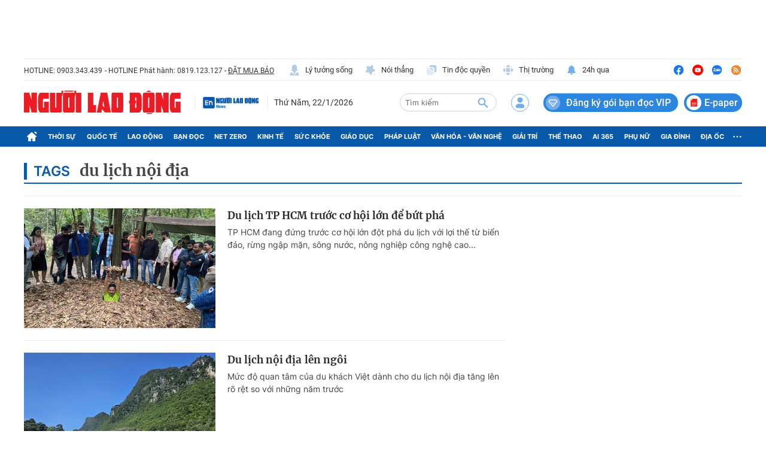

--- FILE ---
content_type: text/html; charset=UTF-8
request_url: https://auto-load-balancer.likr.tw/api/get_client_ip.php
body_size: -136
content:
"18.217.99.61"

--- FILE ---
content_type: image/svg+xml
request_url: https://static.mediacdn.vn/nld.com.vn/image/ic-tin-dq.svg
body_size: 314
content:
<svg width="20" height="20" viewBox="0 0 20 20" fill="none"
     xmlns="http://www.w3.org/2000/svg">
    <path opacity="0.4"
          d="M12.9165 10.9585H11.1082C9.62484 10.9585 8.4165 9.7585 8.4165 8.26683V6.4585C8.4165 6.11683 8.1415 5.8335 7.7915 5.8335H5.14984C3.22484 5.8335 1.6665 7.0835 1.6665 9.31683V14.8502C1.6665 17.0835 3.22484 18.3335 5.14984 18.3335H10.0582C11.9832 18.3335 13.5415 17.0835 13.5415 14.8502V11.5835C13.5415 11.2335 13.2582 10.9585 12.9165 10.9585Z"
          fill="#B3CCE5"/>
    <path
        d="M14.8501 1.6665H9.9418C8.05846 1.6665 6.53346 2.8665 6.4668 5.00817C6.5168 5.00817 6.55846 4.99984 6.60846 4.99984H11.5168C13.4418 4.99984 15.0001 6.24984 15.0001 8.48317V14.0248C15.0001 14.0748 14.9918 14.1165 14.9918 14.1582C16.8501 14.0998 18.3335 12.8665 18.3335 10.6915V5.14984C18.3335 2.9165 16.7751 1.6665 14.8501 1.6665Z"
        fill="#B3CCE5"/>
    <path
        d="M9.9832 5.95959C9.72487 5.70126 9.2832 5.87626 9.2832 6.23459V8.41792C9.2832 9.33459 10.0582 10.0846 11.0082 10.0846C11.5999 10.0929 12.4249 10.0929 13.1332 10.0929C13.4915 10.0929 13.6749 9.67626 13.4249 9.42626C12.5165 8.51792 10.8999 6.89292 9.9832 5.95959Z"
        fill="#B3CCE5"/>
</svg>


--- FILE ---
content_type: application/javascript
request_url: https://static.mediacdn.vn/nld.com.vn/web_js/20251205/nld.list.min.js?1.0.0
body_size: 139820
content:
function intLozadVideo(){lozad(".lozad-video",{threshold:.1,loaded:function(e){}}).observe();var e=$(".lozad-video"),t=$(window);t.on("scroll resize",function(){var i=t.height(),s=t.scrollTop(),n=s+i;$.each(e,function(){var e=$(this),t=e.outerHeight(),i=e.offset().top;i+t/3*2>=s+100&&i+t/3<=n?e.get(0).play():e.get(0).pause()})}),t.trigger("scroll")}function checkRunInit(){if("undefined"!=typeof runinit&&runinit.length>=1){runinit[0]();for(var e=runinit.length,t=[],i=1;i<e;i++)t.push(runinit[i]);runinit=t}window.setTimeout(function(){checkRunInit()},100)}function nFormatter(e){return e>=1e9?(e/1e9).toFixed(1).replace(/\.0$/,"")+"G":e>=1e6?(e/1e6).toFixed(1).replace(/\.0$/,"")+"M":e>=1e3?(e/1e3).toFixed(1).replace(/\.0$/,"")+"K":e}function escapeHTML(e){var t={"<":"&lt;",">":"&gt;","&":"&amp;",'"':"&quot;"};return e.replace(/[<>&"]/g,function(e){return t[e]})}function social_share(e){var t=screen.width/2-350,i=screen.height/2-225;$(".facebook_share_button").click(function(){return window.open("https://www.facebook.com/sharer.php?u="+e,"chia sẻ","toolbar=no, location=no, directories=no, status=no, menubar=no, scrollbars=no, resizable=no, copyhistory=no, width=700, height=485, top="+i+", left="+t).focus(),!1}),setTimeout(function(){$(".social-share .fb-like iframe").is(":visible")||$(".social-share").remove()},1e4)}function htmlEncode(e){return $("<div/>").text(e).html()}function encodeReplace(e){return e.replace(/&/g,"&amp;").replace(/"/g,"&quot;").replace(/'/g,"&#39;").replace(/</g,"&lt;").replace(/>/g,"&gt;")}!function(e,t){"use strict";"object"==typeof module&&"object"==typeof module.exports?module.exports=e.document?t(e,!0):function(e){if(!e.document)throw new Error("jQuery requires a window with a document");return t(e)}:t(e)}("undefined"!=typeof window?window:this,function(e,t){"use strict";var i=[],s=Object.getPrototypeOf,n=i.slice,a=i.flat?function(e){return i.flat.call(e)}:function(e){return i.concat.apply([],e)},r=i.push,o=i.indexOf,l={},c=l.toString,d=l.hasOwnProperty,p=d.toString,h=p.call(Object),u={},f=function(e){return"function"==typeof e&&"number"!=typeof e.nodeType&&"function"!=typeof e.item},m=function(e){return null!=e&&e===e.window},g=e.document,v={type:!0,src:!0,nonce:!0,noModule:!0};function y(e,t,i){var s,n,a=(i=i||g).createElement("script");if(a.text=e,t)for(s in v)(n=t[s]||t.getAttribute&&t.getAttribute(s))&&a.setAttribute(s,n);i.head.appendChild(a).parentNode.removeChild(a)}function b(e){return null==e?e+"":"object"==typeof e||"function"==typeof e?l[c.call(e)]||"object":typeof e}var w="3.6.2",x=function(e,t){return new x.fn.init(e,t)};function C(e){var t=!!e&&"length"in e&&e.length,i=b(e);return!f(e)&&!m(e)&&("array"===i||0===t||"number"==typeof t&&0<t&&t-1 in e)}x.fn=x.prototype={jquery:w,constructor:x,length:0,toArray:function(){return n.call(this)},get:function(e){return null==e?n.call(this):e<0?this[e+this.length]:this[e]},pushStack:function(e){var t=x.merge(this.constructor(),e);return t.prevObject=this,t},each:function(e){return x.each(this,e)},map:function(e){return this.pushStack(x.map(this,function(t,i){return e.call(t,i,t)}))},slice:function(){return this.pushStack(n.apply(this,arguments))},first:function(){return this.eq(0)},last:function(){return this.eq(-1)},even:function(){return this.pushStack(x.grep(this,function(e,t){return(t+1)%2}))},odd:function(){return this.pushStack(x.grep(this,function(e,t){return t%2}))},eq:function(e){var t=this.length,i=+e+(e<0?t:0);return this.pushStack(0<=i&&i<t?[this[i]]:[])},end:function(){return this.prevObject||this.constructor()},push:r,sort:i.sort,splice:i.splice},x.extend=x.fn.extend=function(){var e,t,i,s,n,a,r=arguments[0]||{},o=1,l=arguments.length,c=!1;for("boolean"==typeof r&&(c=r,r=arguments[o]||{},o++),"object"==typeof r||f(r)||(r={}),o===l&&(r=this,o--);o<l;o++)if(null!=(e=arguments[o]))for(t in e)s=e[t],"__proto__"!==t&&r!==s&&(c&&s&&(x.isPlainObject(s)||(n=Array.isArray(s)))?(i=r[t],a=n&&!Array.isArray(i)?[]:n||x.isPlainObject(i)?i:{},n=!1,r[t]=x.extend(c,a,s)):void 0!==s&&(r[t]=s));return r},x.extend({expando:"jQuery"+(w+Math.random()).replace(/\D/g,""),isReady:!0,error:function(e){throw new Error(e)},noop:function(){},isPlainObject:function(e){var t,i;return!(!e||"[object Object]"!==c.call(e)||(t=s(e))&&("function"!=typeof(i=d.call(t,"constructor")&&t.constructor)||p.call(i)!==h))},isEmptyObject:function(e){var t;for(t in e)return!1;return!0},globalEval:function(e,t,i){y(e,{nonce:t&&t.nonce},i)},each:function(e,t){var i,s=0;if(C(e))for(i=e.length;s<i&&!1!==t.call(e[s],s,e[s]);s++);else for(s in e)if(!1===t.call(e[s],s,e[s]))break;return e},makeArray:function(e,t){var i=t||[];return null!=e&&(C(Object(e))?x.merge(i,"string"==typeof e?[e]:e):r.call(i,e)),i},inArray:function(e,t,i){return null==t?-1:o.call(t,e,i)},merge:function(e,t){for(var i=+t.length,s=0,n=e.length;s<i;s++)e[n++]=t[s];return e.length=n,e},grep:function(e,t,i){for(var s=[],n=0,a=e.length,r=!i;n<a;n++)!t(e[n],n)!==r&&s.push(e[n]);return s},map:function(e,t,i){var s,n,r=0,o=[];if(C(e))for(s=e.length;r<s;r++)null!=(n=t(e[r],r,i))&&o.push(n);else for(r in e)null!=(n=t(e[r],r,i))&&o.push(n);return a(o)},guid:1,support:u}),"function"==typeof Symbol&&(x.fn[Symbol.iterator]=i[Symbol.iterator]),x.each("Boolean Number String Function Array Date RegExp Object Error Symbol".split(" "),function(e,t){l["[object "+t+"]"]=t.toLowerCase()});var T=function(e){var t,i,s,n,a,r,o,l,c,d,p,h,u,f,m,g,v,y,b,w="sizzle"+1*new Date,x=e.document,C=0,T=0,S=le(),$=le(),E=le(),_=le(),M=function(e,t){return e===t&&(p=!0),0},P={}.hasOwnProperty,k=[],D=k.pop,I=k.push,z=k.push,A=k.slice,L=function(e,t){for(var i=0,s=e.length;i<s;i++)if(e[i]===t)return i;return-1},H="checked|selected|async|autofocus|autoplay|controls|defer|disabled|hidden|ismap|loop|multiple|open|readonly|required|scoped",N="[\\x20\\t\\r\\n\\f]",O="(?:\\\\[\\da-fA-F]{1,6}"+N+"?|\\\\[^\\r\\n\\f]|[\\w-]|[^\0-\\x7f])+",W="\\["+N+"*("+O+")(?:"+N+"*([*^$|!~]?=)"+N+"*(?:'((?:\\\\.|[^\\\\'])*)'|\"((?:\\\\.|[^\\\\\"])*)\"|("+O+"))|)"+N+"*\\]",j=":("+O+")(?:\\((('((?:\\\\.|[^\\\\'])*)'|\"((?:\\\\.|[^\\\\\"])*)\")|((?:\\\\.|[^\\\\()[\\]]|"+W+")*)|.*)\\)|)",R=new RegExp(N+"+","g"),F=new RegExp("^"+N+"+|((?:^|[^\\\\])(?:\\\\.)*)"+N+"+$","g"),B=new RegExp("^"+N+"*,"+N+"*"),q=new RegExp("^"+N+"*([>+~]|"+N+")"+N+"*"),G=new RegExp(N+"|>"),X=new RegExp(j),Y=new RegExp("^"+O+"$"),V={ID:new RegExp("^#("+O+")"),CLASS:new RegExp("^\\.("+O+")"),TAG:new RegExp("^("+O+"|[*])"),ATTR:new RegExp("^"+W),PSEUDO:new RegExp("^"+j),CHILD:new RegExp("^:(only|first|last|nth|nth-last)-(child|of-type)(?:\\("+N+"*(even|odd|(([+-]|)(\\d*)n|)"+N+"*(?:([+-]|)"+N+"*(\\d+)|))"+N+"*\\)|)","i"),bool:new RegExp("^(?:"+H+")$","i"),needsContext:new RegExp("^"+N+"*[>+~]|:(even|odd|eq|gt|lt|nth|first|last)(?:\\("+N+"*((?:-\\d)?\\d*)"+N+"*\\)|)(?=[^-]|$)","i")},U=/HTML$/i,Q=/^(?:input|select|textarea|button)$/i,K=/^h\d$/i,J=/^[^{]+\{\s*\[native \w/,Z=/^(?:#([\w-]+)|(\w+)|\.([\w-]+))$/,ee=/[+~]/,te=new RegExp("\\\\[\\da-fA-F]{1,6}"+N+"?|\\\\([^\\r\\n\\f])","g"),ie=function(e,t){var i="0x"+e.slice(1)-65536;return t||(i<0?String.fromCharCode(i+65536):String.fromCharCode(i>>10|55296,1023&i|56320))},se=/([\0-\x1f\x7f]|^-?\d)|^-$|[^\0-\x1f\x7f-\uFFFF\w-]/g,ne=function(e,t){return t?"\0"===e?"�":e.slice(0,-1)+"\\"+e.charCodeAt(e.length-1).toString(16)+" ":"\\"+e},ae=function(){h()},re=we(function(e){return!0===e.disabled&&"fieldset"===e.nodeName.toLowerCase()},{dir:"parentNode",next:"legend"});try{z.apply(k=A.call(x.childNodes),x.childNodes),k[x.childNodes.length].nodeType}catch(t){z={apply:k.length?function(e,t){I.apply(e,A.call(t))}:function(e,t){for(var i=e.length,s=0;e[i++]=t[s++];);e.length=i-1}}}function oe(e,t,s,n){var a,o,c,d,p,f,v,y=t&&t.ownerDocument,x=t?t.nodeType:9;if(s=s||[],"string"!=typeof e||!e||1!==x&&9!==x&&11!==x)return s;if(!n&&(h(t),t=t||u,m)){if(11!==x&&(p=Z.exec(e)))if(a=p[1]){if(9===x){if(!(c=t.getElementById(a)))return s;if(c.id===a)return s.push(c),s}else if(y&&(c=y.getElementById(a))&&b(t,c)&&c.id===a)return s.push(c),s}else{if(p[2])return z.apply(s,t.getElementsByTagName(e)),s;if((a=p[3])&&i.getElementsByClassName&&t.getElementsByClassName)return z.apply(s,t.getElementsByClassName(a)),s}if(i.qsa&&!_[e+" "]&&(!g||!g.test(e))&&(1!==x||"object"!==t.nodeName.toLowerCase())){if(v=e,y=t,1===x&&(G.test(e)||q.test(e))){for((y=ee.test(e)&&ve(t.parentNode)||t)===t&&i.scope||((d=t.getAttribute("id"))?d=d.replace(se,ne):t.setAttribute("id",d=w)),o=(f=r(e)).length;o--;)f[o]=(d?"#"+d:":scope")+" "+be(f[o]);v=f.join(",")}try{if(i.cssSupportsSelector&&!CSS.supports("selector("+v+")"))throw new Error;return z.apply(s,y.querySelectorAll(v)),s}catch(t){_(e,!0)}finally{d===w&&t.removeAttribute("id")}}}return l(e.replace(F,"$1"),t,s,n)}function le(){var e=[];return function t(i,n){return e.push(i+" ")>s.cacheLength&&delete t[e.shift()],t[i+" "]=n}}function ce(e){return e[w]=!0,e}function de(e){var t=u.createElement("fieldset");try{return!!e(t)}catch(e){return!1}finally{t.parentNode&&t.parentNode.removeChild(t),t=null}}function pe(e,t){for(var i=e.split("|"),n=i.length;n--;)s.attrHandle[i[n]]=t}function he(e,t){var i=t&&e,s=i&&1===e.nodeType&&1===t.nodeType&&e.sourceIndex-t.sourceIndex;if(s)return s;if(i)for(;i=i.nextSibling;)if(i===t)return-1;return e?1:-1}function ue(e){return function(t){return"input"===t.nodeName.toLowerCase()&&t.type===e}}function fe(e){return function(t){var i=t.nodeName.toLowerCase();return("input"===i||"button"===i)&&t.type===e}}function me(e){return function(t){return"form"in t?t.parentNode&&!1===t.disabled?"label"in t?"label"in t.parentNode?t.parentNode.disabled===e:t.disabled===e:t.isDisabled===e||t.isDisabled!==!e&&re(t)===e:t.disabled===e:"label"in t&&t.disabled===e}}function ge(e){return ce(function(t){return t=+t,ce(function(i,s){for(var n,a=e([],i.length,t),r=a.length;r--;)i[n=a[r]]&&(i[n]=!(s[n]=i[n]))})})}function ve(e){return e&&void 0!==e.getElementsByTagName&&e}for(t in i=oe.support={},a=oe.isXML=function(e){var t=e&&e.namespaceURI,i=e&&(e.ownerDocument||e).documentElement;return!U.test(t||i&&i.nodeName||"HTML")},h=oe.setDocument=function(e){var t,n,r=e?e.ownerDocument||e:x;return r!=u&&9===r.nodeType&&r.documentElement&&(f=(u=r).documentElement,m=!a(u),x!=u&&(n=u.defaultView)&&n.top!==n&&(n.addEventListener?n.addEventListener("unload",ae,!1):n.attachEvent&&n.attachEvent("onunload",ae)),i.scope=de(function(e){return f.appendChild(e).appendChild(u.createElement("div")),void 0!==e.querySelectorAll&&!e.querySelectorAll(":scope fieldset div").length}),i.cssSupportsSelector=de(function(){return CSS.supports("selector(*)")&&u.querySelectorAll(":is(:jqfake)")&&!CSS.supports("selector(:is(*,:jqfake))")}),i.attributes=de(function(e){return e.className="i",!e.getAttribute("className")}),i.getElementsByTagName=de(function(e){return e.appendChild(u.createComment("")),!e.getElementsByTagName("*").length}),i.getElementsByClassName=J.test(u.getElementsByClassName),i.getById=de(function(e){return f.appendChild(e).id=w,!u.getElementsByName||!u.getElementsByName(w).length}),i.getById?(s.filter.ID=function(e){var t=e.replace(te,ie);return function(e){return e.getAttribute("id")===t}},s.find.ID=function(e,t){if(void 0!==t.getElementById&&m){var i=t.getElementById(e);return i?[i]:[]}}):(s.filter.ID=function(e){var t=e.replace(te,ie);return function(e){var i=void 0!==e.getAttributeNode&&e.getAttributeNode("id");return i&&i.value===t}},s.find.ID=function(e,t){if(void 0!==t.getElementById&&m){var i,s,n,a=t.getElementById(e);if(a){if((i=a.getAttributeNode("id"))&&i.value===e)return[a];for(n=t.getElementsByName(e),s=0;a=n[s++];)if((i=a.getAttributeNode("id"))&&i.value===e)return[a]}return[]}}),s.find.TAG=i.getElementsByTagName?function(e,t){return void 0!==t.getElementsByTagName?t.getElementsByTagName(e):i.qsa?t.querySelectorAll(e):void 0}:function(e,t){var i,s=[],n=0,a=t.getElementsByTagName(e);if("*"===e){for(;i=a[n++];)1===i.nodeType&&s.push(i);return s}return a},s.find.CLASS=i.getElementsByClassName&&function(e,t){if(void 0!==t.getElementsByClassName&&m)return t.getElementsByClassName(e)},v=[],g=[],(i.qsa=J.test(u.querySelectorAll))&&(de(function(e){var t;f.appendChild(e).innerHTML="<a id='"+w+"'></a><select id='"+w+"-\r\\' msallowcapture=''><option selected=''></option></select>",e.querySelectorAll("[msallowcapture^='']").length&&g.push("[*^$]="+N+"*(?:''|\"\")"),e.querySelectorAll("[selected]").length||g.push("\\["+N+"*(?:value|"+H+")"),e.querySelectorAll("[id~="+w+"-]").length||g.push("~="),(t=u.createElement("input")).setAttribute("name",""),e.appendChild(t),e.querySelectorAll("[name='']").length||g.push("\\["+N+"*name"+N+"*="+N+"*(?:''|\"\")"),e.querySelectorAll(":checked").length||g.push(":checked"),e.querySelectorAll("a#"+w+"+*").length||g.push(".#.+[+~]"),e.querySelectorAll("\\\f"),g.push("[\\r\\n\\f]")}),de(function(e){e.innerHTML="<a href='' disabled='disabled'></a><select disabled='disabled'><option/></select>";var t=u.createElement("input");t.setAttribute("type","hidden"),e.appendChild(t).setAttribute("name","D"),e.querySelectorAll("[name=d]").length&&g.push("name"+N+"*[*^$|!~]?="),2!==e.querySelectorAll(":enabled").length&&g.push(":enabled",":disabled"),f.appendChild(e).disabled=!0,2!==e.querySelectorAll(":disabled").length&&g.push(":enabled",":disabled"),e.querySelectorAll("*,:x"),g.push(",.*:")})),(i.matchesSelector=J.test(y=f.matches||f.webkitMatchesSelector||f.mozMatchesSelector||f.oMatchesSelector||f.msMatchesSelector))&&de(function(e){i.disconnectedMatch=y.call(e,"*"),y.call(e,"[s!='']:x"),v.push("!=",j)}),i.cssSupportsSelector||g.push(":has"),g=g.length&&new RegExp(g.join("|")),v=v.length&&new RegExp(v.join("|")),t=J.test(f.compareDocumentPosition),b=t||J.test(f.contains)?function(e,t){var i=9===e.nodeType&&e.documentElement||e,s=t&&t.parentNode;return e===s||!(!s||1!==s.nodeType||!(i.contains?i.contains(s):e.compareDocumentPosition&&16&e.compareDocumentPosition(s)))}:function(e,t){if(t)for(;t=t.parentNode;)if(t===e)return!0;return!1},M=t?function(e,t){if(e===t)return p=!0,0;var s=!e.compareDocumentPosition-!t.compareDocumentPosition;return s||(1&(s=(e.ownerDocument||e)==(t.ownerDocument||t)?e.compareDocumentPosition(t):1)||!i.sortDetached&&t.compareDocumentPosition(e)===s?e==u||e.ownerDocument==x&&b(x,e)?-1:t==u||t.ownerDocument==x&&b(x,t)?1:d?L(d,e)-L(d,t):0:4&s?-1:1)}:function(e,t){if(e===t)return p=!0,0;var i,s=0,n=e.parentNode,a=t.parentNode,r=[e],o=[t];if(!n||!a)return e==u?-1:t==u?1:n?-1:a?1:d?L(d,e)-L(d,t):0;if(n===a)return he(e,t);for(i=e;i=i.parentNode;)r.unshift(i);for(i=t;i=i.parentNode;)o.unshift(i);for(;r[s]===o[s];)s++;return s?he(r[s],o[s]):r[s]==x?-1:o[s]==x?1:0}),u},oe.matches=function(e,t){return oe(e,null,null,t)},oe.matchesSelector=function(e,t){if(h(e),i.matchesSelector&&m&&!_[t+" "]&&(!v||!v.test(t))&&(!g||!g.test(t)))try{var s=y.call(e,t);if(s||i.disconnectedMatch||e.document&&11!==e.document.nodeType)return s}catch(e){_(t,!0)}return 0<oe(t,u,null,[e]).length},oe.contains=function(e,t){return(e.ownerDocument||e)!=u&&h(e),b(e,t)},oe.attr=function(e,t){(e.ownerDocument||e)!=u&&h(e);var n=s.attrHandle[t.toLowerCase()],a=n&&P.call(s.attrHandle,t.toLowerCase())?n(e,t,!m):void 0;return void 0!==a?a:i.attributes||!m?e.getAttribute(t):(a=e.getAttributeNode(t))&&a.specified?a.value:null},oe.escape=function(e){return(e+"").replace(se,ne)},oe.error=function(e){throw new Error("Syntax error, unrecognized expression: "+e)},oe.uniqueSort=function(e){var t,s=[],n=0,a=0;if(p=!i.detectDuplicates,d=!i.sortStable&&e.slice(0),e.sort(M),p){for(;t=e[a++];)t===e[a]&&(n=s.push(a));for(;n--;)e.splice(s[n],1)}return d=null,e},n=oe.getText=function(e){var t,i="",s=0,a=e.nodeType;if(a){if(1===a||9===a||11===a){if("string"==typeof e.textContent)return e.textContent;for(e=e.firstChild;e;e=e.nextSibling)i+=n(e)}else if(3===a||4===a)return e.nodeValue}else for(;t=e[s++];)i+=n(t);return i},(s=oe.selectors={cacheLength:50,createPseudo:ce,match:V,attrHandle:{},find:{},relative:{">":{dir:"parentNode",first:!0}," ":{dir:"parentNode"},"+":{dir:"previousSibling",first:!0},"~":{dir:"previousSibling"}},preFilter:{ATTR:function(e){return e[1]=e[1].replace(te,ie),e[3]=(e[3]||e[4]||e[5]||"").replace(te,ie),"~="===e[2]&&(e[3]=" "+e[3]+" "),e.slice(0,4)},CHILD:function(e){return e[1]=e[1].toLowerCase(),"nth"===e[1].slice(0,3)?(e[3]||oe.error(e[0]),e[4]=+(e[4]?e[5]+(e[6]||1):2*("even"===e[3]||"odd"===e[3])),e[5]=+(e[7]+e[8]||"odd"===e[3])):e[3]&&oe.error(e[0]),e},PSEUDO:function(e){var t,i=!e[6]&&e[2];return V.CHILD.test(e[0])?null:(e[3]?e[2]=e[4]||e[5]||"":i&&X.test(i)&&(t=r(i,!0))&&(t=i.indexOf(")",i.length-t)-i.length)&&(e[0]=e[0].slice(0,t),e[2]=i.slice(0,t)),e.slice(0,3))}},filter:{TAG:function(e){var t=e.replace(te,ie).toLowerCase();return"*"===e?function(){return!0}:function(e){return e.nodeName&&e.nodeName.toLowerCase()===t}},CLASS:function(e){var t=S[e+" "];return t||(t=new RegExp("(^|"+N+")"+e+"("+N+"|$)"))&&S(e,function(e){return t.test("string"==typeof e.className&&e.className||void 0!==e.getAttribute&&e.getAttribute("class")||"")})},ATTR:function(e,t,i){return function(s){var n=oe.attr(s,e);return null==n?"!="===t:!t||(n+="","="===t?n===i:"!="===t?n!==i:"^="===t?i&&0===n.indexOf(i):"*="===t?i&&-1<n.indexOf(i):"$="===t?i&&n.slice(-i.length)===i:"~="===t?-1<(" "+n.replace(R," ")+" ").indexOf(i):"|="===t&&(n===i||n.slice(0,i.length+1)===i+"-"))}},CHILD:function(e,t,i,s,n){var a="nth"!==e.slice(0,3),r="last"!==e.slice(-4),o="of-type"===t;return 1===s&&0===n?function(e){return!!e.parentNode}:function(t,i,l){var c,d,p,h,u,f,m=a!==r?"nextSibling":"previousSibling",g=t.parentNode,v=o&&t.nodeName.toLowerCase(),y=!l&&!o,b=!1;if(g){if(a){for(;m;){for(h=t;h=h[m];)if(o?h.nodeName.toLowerCase()===v:1===h.nodeType)return!1;f=m="only"===e&&!f&&"nextSibling"}return!0}if(f=[r?g.firstChild:g.lastChild],r&&y){for(b=(u=(c=(d=(p=(h=g)[w]||(h[w]={}))[h.uniqueID]||(p[h.uniqueID]={}))[e]||[])[0]===C&&c[1])&&c[2],h=u&&g.childNodes[u];h=++u&&h&&h[m]||(b=u=0)||f.pop();)if(1===h.nodeType&&++b&&h===t){d[e]=[C,u,b];break}}else if(y&&(b=u=(c=(d=(p=(h=t)[w]||(h[w]={}))[h.uniqueID]||(p[h.uniqueID]={}))[e]||[])[0]===C&&c[1]),!1===b)for(;(h=++u&&h&&h[m]||(b=u=0)||f.pop())&&((o?h.nodeName.toLowerCase()!==v:1!==h.nodeType)||!++b||(y&&((d=(p=h[w]||(h[w]={}))[h.uniqueID]||(p[h.uniqueID]={}))[e]=[C,b]),h!==t)););return(b-=n)===s||b%s==0&&0<=b/s}}},PSEUDO:function(e,t){var i,n=s.pseudos[e]||s.setFilters[e.toLowerCase()]||oe.error("unsupported pseudo: "+e);return n[w]?n(t):1<n.length?(i=[e,e,"",t],s.setFilters.hasOwnProperty(e.toLowerCase())?ce(function(e,i){for(var s,a=n(e,t),r=a.length;r--;)e[s=L(e,a[r])]=!(i[s]=a[r])}):function(e){return n(e,0,i)}):n}},pseudos:{not:ce(function(e){var t=[],i=[],s=o(e.replace(F,"$1"));return s[w]?ce(function(e,t,i,n){for(var a,r=s(e,null,n,[]),o=e.length;o--;)(a=r[o])&&(e[o]=!(t[o]=a))}):function(e,n,a){return t[0]=e,s(t,null,a,i),t[0]=null,!i.pop()}}),has:ce(function(e){return function(t){return 0<oe(e,t).length}}),contains:ce(function(e){return e=e.replace(te,ie),function(t){return-1<(t.textContent||n(t)).indexOf(e)}}),lang:ce(function(e){return Y.test(e||"")||oe.error("unsupported lang: "+e),e=e.replace(te,ie).toLowerCase(),function(t){var i;do{if(i=m?t.lang:t.getAttribute("xml:lang")||t.getAttribute("lang"))return(i=i.toLowerCase())===e||0===i.indexOf(e+"-")}while((t=t.parentNode)&&1===t.nodeType);return!1}}),target:function(t){var i=e.location&&e.location.hash;return i&&i.slice(1)===t.id},root:function(e){return e===f},focus:function(e){return e===u.activeElement&&(!u.hasFocus||u.hasFocus())&&!!(e.type||e.href||~e.tabIndex)},enabled:me(!1),disabled:me(!0),checked:function(e){var t=e.nodeName.toLowerCase();return"input"===t&&!!e.checked||"option"===t&&!!e.selected},selected:function(e){return e.parentNode&&e.parentNode.selectedIndex,!0===e.selected},empty:function(e){for(e=e.firstChild;e;e=e.nextSibling)if(e.nodeType<6)return!1;return!0},parent:function(e){return!s.pseudos.empty(e)},header:function(e){return K.test(e.nodeName)},input:function(e){return Q.test(e.nodeName)},button:function(e){var t=e.nodeName.toLowerCase();return"input"===t&&"button"===e.type||"button"===t},text:function(e){var t;return"input"===e.nodeName.toLowerCase()&&"text"===e.type&&(null==(t=e.getAttribute("type"))||"text"===t.toLowerCase())},first:ge(function(){return[0]}),last:ge(function(e,t){return[t-1]}),eq:ge(function(e,t,i){return[i<0?i+t:i]}),even:ge(function(e,t){for(var i=0;i<t;i+=2)e.push(i);return e}),odd:ge(function(e,t){for(var i=1;i<t;i+=2)e.push(i);return e}),lt:ge(function(e,t,i){for(var s=i<0?i+t:t<i?t:i;0<=--s;)e.push(s);return e}),gt:ge(function(e,t,i){for(var s=i<0?i+t:i;++s<t;)e.push(s);return e})}}).pseudos.nth=s.pseudos.eq,{radio:!0,checkbox:!0,file:!0,password:!0,image:!0})s.pseudos[t]=ue(t);for(t in{submit:!0,reset:!0})s.pseudos[t]=fe(t);function ye(){}function be(e){for(var t=0,i=e.length,s="";t<i;t++)s+=e[t].value;return s}function we(e,t,i){var s=t.dir,n=t.next,a=n||s,r=i&&"parentNode"===a,o=T++;return t.first?function(t,i,n){for(;t=t[s];)if(1===t.nodeType||r)return e(t,i,n);return!1}:function(t,i,l){var c,d,p,h=[C,o];if(l){for(;t=t[s];)if((1===t.nodeType||r)&&e(t,i,l))return!0}else for(;t=t[s];)if(1===t.nodeType||r)if(d=(p=t[w]||(t[w]={}))[t.uniqueID]||(p[t.uniqueID]={}),n&&n===t.nodeName.toLowerCase())t=t[s]||t;else{if((c=d[a])&&c[0]===C&&c[1]===o)return h[2]=c[2];if((d[a]=h)[2]=e(t,i,l))return!0}return!1}}function xe(e){return 1<e.length?function(t,i,s){for(var n=e.length;n--;)if(!e[n](t,i,s))return!1;return!0}:e[0]}function Ce(e,t,i,s,n){for(var a,r=[],o=0,l=e.length,c=null!=t;o<l;o++)(a=e[o])&&(i&&!i(a,s,n)||(r.push(a),c&&t.push(o)));return r}function Te(e,t,i,s,n,a){return s&&!s[w]&&(s=Te(s)),n&&!n[w]&&(n=Te(n,a)),ce(function(a,r,o,l){var c,d,p,h=[],u=[],f=r.length,m=a||function(e,t,i){for(var s=0,n=t.length;s<n;s++)oe(e,t[s],i);return i}(t||"*",o.nodeType?[o]:o,[]),g=!e||!a&&t?m:Ce(m,h,e,o,l),v=i?n||(a?e:f||s)?[]:r:g;if(i&&i(g,v,o,l),s)for(c=Ce(v,u),s(c,[],o,l),d=c.length;d--;)(p=c[d])&&(v[u[d]]=!(g[u[d]]=p));if(a){if(n||e){if(n){for(c=[],d=v.length;d--;)(p=v[d])&&c.push(g[d]=p);n(null,v=[],c,l)}for(d=v.length;d--;)(p=v[d])&&-1<(c=n?L(a,p):h[d])&&(a[c]=!(r[c]=p))}}else v=Ce(v===r?v.splice(f,v.length):v),n?n(null,r,v,l):z.apply(r,v)})}function Se(e){for(var t,i,n,a=e.length,r=s.relative[e[0].type],o=r||s.relative[" "],l=r?1:0,d=we(function(e){return e===t},o,!0),p=we(function(e){return-1<L(t,e)},o,!0),h=[function(e,i,s){var n=!r&&(s||i!==c)||((t=i).nodeType?d(e,i,s):p(e,i,s));return t=null,n}];l<a;l++)if(i=s.relative[e[l].type])h=[we(xe(h),i)];else{if((i=s.filter[e[l].type].apply(null,e[l].matches))[w]){for(n=++l;n<a&&!s.relative[e[n].type];n++);return Te(1<l&&xe(h),1<l&&be(e.slice(0,l-1).concat({value:" "===e[l-2].type?"*":""})).replace(F,"$1"),i,l<n&&Se(e.slice(l,n)),n<a&&Se(e=e.slice(n)),n<a&&be(e))}h.push(i)}return xe(h)}return ye.prototype=s.filters=s.pseudos,s.setFilters=new ye,r=oe.tokenize=function(e,t){var i,n,a,r,o,l,c,d=$[e+" "];if(d)return t?0:d.slice(0);for(o=e,l=[],c=s.preFilter;o;){for(r in i&&!(n=B.exec(o))||(n&&(o=o.slice(n[0].length)||o),l.push(a=[])),i=!1,(n=q.exec(o))&&(i=n.shift(),a.push({value:i,type:n[0].replace(F," ")}),o=o.slice(i.length)),s.filter)!(n=V[r].exec(o))||c[r]&&!(n=c[r](n))||(i=n.shift(),a.push({value:i,type:r,matches:n}),o=o.slice(i.length));if(!i)break}return t?o.length:o?oe.error(e):$(e,l).slice(0)},o=oe.compile=function(e,t){var i,n,a,o,l,d,p=[],f=[],g=E[e+" "];if(!g){for(t||(t=r(e)),i=t.length;i--;)(g=Se(t[i]))[w]?p.push(g):f.push(g);(g=E(e,(n=f,o=0<(a=p).length,l=0<n.length,d=function(e,t,i,r,d){var p,f,g,v=0,y="0",b=e&&[],w=[],x=c,T=e||l&&s.find.TAG("*",d),S=C+=null==x?1:Math.random()||.1,$=T.length;for(d&&(c=t==u||t||d);y!==$&&null!=(p=T[y]);y++){if(l&&p){for(f=0,t||p.ownerDocument==u||(h(p),i=!m);g=n[f++];)if(g(p,t||u,i)){r.push(p);break}d&&(C=S)}o&&((p=!g&&p)&&v--,e&&b.push(p))}if(v+=y,o&&y!==v){for(f=0;g=a[f++];)g(b,w,t,i);if(e){if(0<v)for(;y--;)b[y]||w[y]||(w[y]=D.call(r));w=Ce(w)}z.apply(r,w),d&&!e&&0<w.length&&1<v+a.length&&oe.uniqueSort(r)}return d&&(C=S,c=x),b},o?ce(d):d))).selector=e}return g},l=oe.select=function(e,t,i,n){var a,l,c,d,p,h="function"==typeof e&&e,u=!n&&r(e=h.selector||e);if(i=i||[],1===u.length){if(2<(l=u[0]=u[0].slice(0)).length&&"ID"===(c=l[0]).type&&9===t.nodeType&&m&&s.relative[l[1].type]){if(!(t=(s.find.ID(c.matches[0].replace(te,ie),t)||[])[0]))return i;h&&(t=t.parentNode),e=e.slice(l.shift().value.length)}for(a=V.needsContext.test(e)?0:l.length;a--&&(c=l[a],!s.relative[d=c.type]);)if((p=s.find[d])&&(n=p(c.matches[0].replace(te,ie),ee.test(l[0].type)&&ve(t.parentNode)||t))){if(l.splice(a,1),!(e=n.length&&be(l)))return z.apply(i,n),i;break}}return(h||o(e,u))(n,t,!m,i,!t||ee.test(e)&&ve(t.parentNode)||t),i},i.sortStable=w.split("").sort(M).join("")===w,i.detectDuplicates=!!p,h(),i.sortDetached=de(function(e){return 1&e.compareDocumentPosition(u.createElement("fieldset"))}),de(function(e){return e.innerHTML="<a href='#'></a>","#"===e.firstChild.getAttribute("href")})||pe("type|href|height|width",function(e,t,i){if(!i)return e.getAttribute(t,"type"===t.toLowerCase()?1:2)}),i.attributes&&de(function(e){return e.innerHTML="<input/>",e.firstChild.setAttribute("value",""),""===e.firstChild.getAttribute("value")})||pe("value",function(e,t,i){if(!i&&"input"===e.nodeName.toLowerCase())return e.defaultValue}),de(function(e){return null==e.getAttribute("disabled")})||pe(H,function(e,t,i){var s;if(!i)return!0===e[t]?t.toLowerCase():(s=e.getAttributeNode(t))&&s.specified?s.value:null}),oe}(e);x.find=T,x.expr=T.selectors,x.expr[":"]=x.expr.pseudos,x.uniqueSort=x.unique=T.uniqueSort,x.text=T.getText,x.isXMLDoc=T.isXML,x.contains=T.contains,x.escapeSelector=T.escape;var S=function(e,t,i){for(var s=[],n=void 0!==i;(e=e[t])&&9!==e.nodeType;)if(1===e.nodeType){if(n&&x(e).is(i))break;s.push(e)}return s},$=function(e,t){for(var i=[];e;e=e.nextSibling)1===e.nodeType&&e!==t&&i.push(e);return i},E=x.expr.match.needsContext;function _(e,t){return e.nodeName&&e.nodeName.toLowerCase()===t.toLowerCase()}var M=/^<([a-z][^\/\0>:\x20\t\r\n\f]*)[\x20\t\r\n\f]*\/?>(?:<\/\1>|)$/i;function P(e,t,i){return f(t)?x.grep(e,function(e,s){return!!t.call(e,s,e)!==i}):t.nodeType?x.grep(e,function(e){return e===t!==i}):"string"!=typeof t?x.grep(e,function(e){return-1<o.call(t,e)!==i}):x.filter(t,e,i)}x.filter=function(e,t,i){var s=t[0];return i&&(e=":not("+e+")"),1===t.length&&1===s.nodeType?x.find.matchesSelector(s,e)?[s]:[]:x.find.matches(e,x.grep(t,function(e){return 1===e.nodeType}))},x.fn.extend({find:function(e){var t,i,s=this.length,n=this;if("string"!=typeof e)return this.pushStack(x(e).filter(function(){for(t=0;t<s;t++)if(x.contains(n[t],this))return!0}));for(i=this.pushStack([]),t=0;t<s;t++)x.find(e,n[t],i);return 1<s?x.uniqueSort(i):i},filter:function(e){return this.pushStack(P(this,e||[],!1))},not:function(e){return this.pushStack(P(this,e||[],!0))},is:function(e){return!!P(this,"string"==typeof e&&E.test(e)?x(e):e||[],!1).length}});var k,D=/^(?:\s*(<[\w\W]+>)[^>]*|#([\w-]+))$/;(x.fn.init=function(e,t,i){var s,n;if(!e)return this;if(i=i||k,"string"==typeof e){if(!(s="<"===e[0]&&">"===e[e.length-1]&&3<=e.length?[null,e,null]:D.exec(e))||!s[1]&&t)return!t||t.jquery?(t||i).find(e):this.constructor(t).find(e);if(s[1]){if(t=t instanceof x?t[0]:t,x.merge(this,x.parseHTML(s[1],t&&t.nodeType?t.ownerDocument||t:g,!0)),M.test(s[1])&&x.isPlainObject(t))for(s in t)f(this[s])?this[s](t[s]):this.attr(s,t[s]);return this}return(n=g.getElementById(s[2]))&&(this[0]=n,this.length=1),this}return e.nodeType?(this[0]=e,this.length=1,this):f(e)?void 0!==i.ready?i.ready(e):e(x):x.makeArray(e,this)}).prototype=x.fn,k=x(g);var I=/^(?:parents|prev(?:Until|All))/,z={children:!0,contents:!0,next:!0,prev:!0};function A(e,t){for(;(e=e[t])&&1!==e.nodeType;);return e}x.fn.extend({has:function(e){var t=x(e,this),i=t.length;return this.filter(function(){for(var e=0;e<i;e++)if(x.contains(this,t[e]))return!0})},closest:function(e,t){var i,s=0,n=this.length,a=[],r="string"!=typeof e&&x(e);if(!E.test(e))for(;s<n;s++)for(i=this[s];i&&i!==t;i=i.parentNode)if(i.nodeType<11&&(r?-1<r.index(i):1===i.nodeType&&x.find.matchesSelector(i,e))){a.push(i);break}return this.pushStack(1<a.length?x.uniqueSort(a):a)},index:function(e){return e?"string"==typeof e?o.call(x(e),this[0]):o.call(this,e.jquery?e[0]:e):this[0]&&this[0].parentNode?this.first().prevAll().length:-1},add:function(e,t){return this.pushStack(x.uniqueSort(x.merge(this.get(),x(e,t))))},addBack:function(e){return this.add(null==e?this.prevObject:this.prevObject.filter(e))}}),x.each({parent:function(e){var t=e.parentNode;return t&&11!==t.nodeType?t:null},parents:function(e){return S(e,"parentNode")},parentsUntil:function(e,t,i){return S(e,"parentNode",i)},next:function(e){return A(e,"nextSibling")},prev:function(e){return A(e,"previousSibling")},nextAll:function(e){return S(e,"nextSibling")},prevAll:function(e){return S(e,"previousSibling")},nextUntil:function(e,t,i){return S(e,"nextSibling",i)},prevUntil:function(e,t,i){return S(e,"previousSibling",i)},siblings:function(e){return $((e.parentNode||{}).firstChild,e)},children:function(e){return $(e.firstChild)},contents:function(e){return null!=e.contentDocument&&s(e.contentDocument)?e.contentDocument:(_(e,"template")&&(e=e.content||e),x.merge([],e.childNodes))}},function(e,t){x.fn[e]=function(i,s){var n=x.map(this,t,i);return"Until"!==e.slice(-5)&&(s=i),s&&"string"==typeof s&&(n=x.filter(s,n)),1<this.length&&(z[e]||x.uniqueSort(n),I.test(e)&&n.reverse()),this.pushStack(n)}});var L=/[^\x20\t\r\n\f]+/g;function H(e){return e}function N(e){throw e}function O(e,t,i,s){var n;try{e&&f(n=e.promise)?n.call(e).done(t).fail(i):e&&f(n=e.then)?n.call(e,t,i):t.apply(void 0,[e].slice(s))}catch(e){i.apply(void 0,[e])}}x.Callbacks=function(e){var t,i;e="string"==typeof e?(t=e,i={},x.each(t.match(L)||[],function(e,t){i[t]=!0}),i):x.extend({},e);var s,n,a,r,o=[],l=[],c=-1,d=function(){for(r=r||e.once,a=s=!0;l.length;c=-1)for(n=l.shift();++c<o.length;)!1===o[c].apply(n[0],n[1])&&e.stopOnFalse&&(c=o.length,n=!1);e.memory||(n=!1),s=!1,r&&(o=n?[]:"")},p={add:function(){return o&&(n&&!s&&(c=o.length-1,l.push(n)),function t(i){x.each(i,function(i,s){f(s)?e.unique&&p.has(s)||o.push(s):s&&s.length&&"string"!==b(s)&&t(s)})}(arguments),n&&!s&&d()),this},remove:function(){return x.each(arguments,function(e,t){for(var i;-1<(i=x.inArray(t,o,i));)o.splice(i,1),i<=c&&c--}),this},has:function(e){return e?-1<x.inArray(e,o):0<o.length},empty:function(){return o&&(o=[]),this},disable:function(){return r=l=[],o=n="",this},disabled:function(){return!o},lock:function(){return r=l=[],n||s||(o=n=""),this},locked:function(){return!!r},fireWith:function(e,t){return r||(t=[e,(t=t||[]).slice?t.slice():t],l.push(t),s||d()),this},fire:function(){return p.fireWith(this,arguments),this},fired:function(){return!!a}};return p},x.extend({Deferred:function(t){var i=[["notify","progress",x.Callbacks("memory"),x.Callbacks("memory"),2],["resolve","done",x.Callbacks("once memory"),x.Callbacks("once memory"),0,"resolved"],["reject","fail",x.Callbacks("once memory"),x.Callbacks("once memory"),1,"rejected"]],s="pending",n={state:function(){return s},always:function(){return a.done(arguments).fail(arguments),this},catch:function(e){return n.then(null,e)},pipe:function(){var e=arguments;return x.Deferred(function(t){x.each(i,function(i,s){var n=f(e[s[4]])&&e[s[4]];a[s[1]](function(){var e=n&&n.apply(this,arguments);e&&f(e.promise)?e.promise().progress(t.notify).done(t.resolve).fail(t.reject):t[s[0]+"With"](this,n?[e]:arguments)})}),e=null}).promise()},then:function(t,s,n){var a=0;function r(t,i,s,n){return function(){var o=this,l=arguments,c=function(){var e,c;if(!(t<a)){if((e=s.apply(o,l))===i.promise())throw new TypeError("Thenable self-resolution");c=e&&("object"==typeof e||"function"==typeof e)&&e.then,f(c)?n?c.call(e,r(a,i,H,n),r(a,i,N,n)):(a++,c.call(e,r(a,i,H,n),r(a,i,N,n),r(a,i,H,i.notifyWith))):(s!==H&&(o=void 0,l=[e]),(n||i.resolveWith)(o,l))}},d=n?c:function(){try{c()}catch(e){x.Deferred.exceptionHook&&x.Deferred.exceptionHook(e,d.stackTrace),a<=t+1&&(s!==N&&(o=void 0,l=[e]),i.rejectWith(o,l))}};t?d():(x.Deferred.getStackHook&&(d.stackTrace=x.Deferred.getStackHook()),e.setTimeout(d))}}return x.Deferred(function(e){i[0][3].add(r(0,e,f(n)?n:H,e.notifyWith)),i[1][3].add(r(0,e,f(t)?t:H)),i[2][3].add(r(0,e,f(s)?s:N))}).promise()},promise:function(e){return null!=e?x.extend(e,n):n}},a={};return x.each(i,function(e,t){var r=t[2],o=t[5];n[t[1]]=r.add,o&&r.add(function(){s=o},i[3-e][2].disable,i[3-e][3].disable,i[0][2].lock,i[0][3].lock),r.add(t[3].fire),a[t[0]]=function(){return a[t[0]+"With"](this===a?void 0:this,arguments),this},a[t[0]+"With"]=r.fireWith}),n.promise(a),t&&t.call(a,a),a},when:function(e){var t=arguments.length,i=t,s=Array(i),a=n.call(arguments),r=x.Deferred(),o=function(e){return function(i){s[e]=this,a[e]=1<arguments.length?n.call(arguments):i,--t||r.resolveWith(s,a)}};if(t<=1&&(O(e,r.done(o(i)).resolve,r.reject,!t),"pending"===r.state()||f(a[i]&&a[i].then)))return r.then();for(;i--;)O(a[i],o(i),r.reject);return r.promise()}});var W=/^(Eval|Internal|Range|Reference|Syntax|Type|URI)Error$/;x.Deferred.exceptionHook=function(t,i){e.console&&e.console.warn&&t&&W.test(t.name)&&e.console.warn("jQuery.Deferred exception: "+t.message,t.stack,i)},x.readyException=function(t){e.setTimeout(function(){throw t})};var j=x.Deferred();function R(){g.removeEventListener("DOMContentLoaded",R),e.removeEventListener("load",R),x.ready()}x.fn.ready=function(e){return j.then(e).catch(function(e){x.readyException(e)}),this},x.extend({isReady:!1,readyWait:1,ready:function(e){(!0===e?--x.readyWait:x.isReady)||(x.isReady=!0)!==e&&0<--x.readyWait||j.resolveWith(g,[x])}}),x.ready.then=j.then,"complete"===g.readyState||"loading"!==g.readyState&&!g.documentElement.doScroll?e.setTimeout(x.ready):(g.addEventListener("DOMContentLoaded",R),e.addEventListener("load",R));var F=function(e,t,i,s,n,a,r){var o=0,l=e.length,c=null==i;if("object"===b(i))for(o in n=!0,i)F(e,t,o,i[o],!0,a,r);else if(void 0!==s&&(n=!0,f(s)||(r=!0),c&&(r?(t.call(e,s),t=null):(c=t,t=function(e,t,i){return c.call(x(e),i)})),t))for(;o<l;o++)t(e[o],i,r?s:s.call(e[o],o,t(e[o],i)));return n?e:c?t.call(e):l?t(e[0],i):a},B=/^-ms-/,q=/-([a-z])/g;function G(e,t){return t.toUpperCase()}function X(e){return e.replace(B,"ms-").replace(q,G)}var Y=function(e){return 1===e.nodeType||9===e.nodeType||!+e.nodeType};function V(){this.expando=x.expando+V.uid++}V.uid=1,V.prototype={cache:function(e){var t=e[this.expando];return t||(t={},Y(e)&&(e.nodeType?e[this.expando]=t:Object.defineProperty(e,this.expando,{value:t,configurable:!0}))),t},set:function(e,t,i){var s,n=this.cache(e);if("string"==typeof t)n[X(t)]=i;else for(s in t)n[X(s)]=t[s];return n},get:function(e,t){return void 0===t?this.cache(e):e[this.expando]&&e[this.expando][X(t)]},access:function(e,t,i){return void 0===t||t&&"string"==typeof t&&void 0===i?this.get(e,t):(this.set(e,t,i),void 0!==i?i:t)},remove:function(e,t){var i,s=e[this.expando];if(void 0!==s){if(void 0!==t){i=(t=Array.isArray(t)?t.map(X):(t=X(t))in s?[t]:t.match(L)||[]).length;for(;i--;)delete s[t[i]]}(void 0===t||x.isEmptyObject(s))&&(e.nodeType?e[this.expando]=void 0:delete e[this.expando])}},hasData:function(e){var t=e[this.expando];return void 0!==t&&!x.isEmptyObject(t)}};var U=new V,Q=new V,K=/^(?:\{[\w\W]*\}|\[[\w\W]*\])$/,J=/[A-Z]/g;function Z(e,t,i){var s,n;if(void 0===i&&1===e.nodeType)if(s="data-"+t.replace(J,"-$&").toLowerCase(),"string"==typeof(i=e.getAttribute(s))){try{i="true"===(n=i)||"false"!==n&&("null"===n?null:n===+n+""?+n:K.test(n)?JSON.parse(n):n)}catch(e){}Q.set(e,t,i)}else i=void 0;return i}x.extend({hasData:function(e){return Q.hasData(e)||U.hasData(e)},data:function(e,t,i){return Q.access(e,t,i)},removeData:function(e,t){Q.remove(e,t)},_data:function(e,t,i){return U.access(e,t,i)},_removeData:function(e,t){U.remove(e,t)}}),x.fn.extend({data:function(e,t){var i,s,n,a=this[0],r=a&&a.attributes;if(void 0===e){if(this.length&&(n=Q.get(a),1===a.nodeType&&!U.get(a,"hasDataAttrs"))){for(i=r.length;i--;)r[i]&&0===(s=r[i].name).indexOf("data-")&&(s=X(s.slice(5)),Z(a,s,n[s]));U.set(a,"hasDataAttrs",!0)}return n}return"object"==typeof e?this.each(function(){Q.set(this,e)}):F(this,function(t){var i;if(a&&void 0===t)return void 0!==(i=Q.get(a,e))||void 0!==(i=Z(a,e))?i:void 0;this.each(function(){Q.set(this,e,t)})},null,t,1<arguments.length,null,!0)},removeData:function(e){return this.each(function(){Q.remove(this,e)})}}),x.extend({queue:function(e,t,i){var s;if(e)return t=(t||"fx")+"queue",s=U.get(e,t),i&&(!s||Array.isArray(i)?s=U.access(e,t,x.makeArray(i)):s.push(i)),s||[]},dequeue:function(e,t){t=t||"fx";var i=x.queue(e,t),s=i.length,n=i.shift(),a=x._queueHooks(e,t);"inprogress"===n&&(n=i.shift(),s--),n&&("fx"===t&&i.unshift("inprogress"),delete a.stop,n.call(e,function(){x.dequeue(e,t)},a)),!s&&a&&a.empty.fire()},_queueHooks:function(e,t){var i=t+"queueHooks";return U.get(e,i)||U.access(e,i,{empty:x.Callbacks("once memory").add(function(){U.remove(e,[t+"queue",i])})})}}),x.fn.extend({queue:function(e,t){var i=2;return"string"!=typeof e&&(t=e,e="fx",i--),arguments.length<i?x.queue(this[0],e):void 0===t?this:this.each(function(){var i=x.queue(this,e,t);x._queueHooks(this,e),"fx"===e&&"inprogress"!==i[0]&&x.dequeue(this,e)})},dequeue:function(e){return this.each(function(){x.dequeue(this,e)})},clearQueue:function(e){return this.queue(e||"fx",[])},promise:function(e,t){var i,s=1,n=x.Deferred(),a=this,r=this.length,o=function(){--s||n.resolveWith(a,[a])};for("string"!=typeof e&&(t=e,e=void 0),e=e||"fx";r--;)(i=U.get(a[r],e+"queueHooks"))&&i.empty&&(s++,i.empty.add(o));return o(),n.promise(t)}});var ee=/[+-]?(?:\d*\.|)\d+(?:[eE][+-]?\d+|)/.source,te=new RegExp("^(?:([+-])=|)("+ee+")([a-z%]*)$","i"),ie=["Top","Right","Bottom","Left"],se=g.documentElement,ne=function(e){return x.contains(e.ownerDocument,e)},ae={composed:!0};se.getRootNode&&(ne=function(e){return x.contains(e.ownerDocument,e)||e.getRootNode(ae)===e.ownerDocument});var re=function(e,t){return"none"===(e=t||e).style.display||""===e.style.display&&ne(e)&&"none"===x.css(e,"display")};function oe(e,t,i,s){var n,a,r=20,o=s?function(){return s.cur()}:function(){return x.css(e,t,"")},l=o(),c=i&&i[3]||(x.cssNumber[t]?"":"px"),d=e.nodeType&&(x.cssNumber[t]||"px"!==c&&+l)&&te.exec(x.css(e,t));if(d&&d[3]!==c){for(l/=2,c=c||d[3],d=+l||1;r--;)x.style(e,t,d+c),(1-a)*(1-(a=o()/l||.5))<=0&&(r=0),d/=a;d*=2,x.style(e,t,d+c),i=i||[]}return i&&(d=+d||+l||0,n=i[1]?d+(i[1]+1)*i[2]:+i[2],s&&(s.unit=c,s.start=d,s.end=n)),n}var le={};function ce(e,t){for(var i,s,n,a,r,o,l,c=[],d=0,p=e.length;d<p;d++)(s=e[d]).style&&(i=s.style.display,t?("none"===i&&(c[d]=U.get(s,"display")||null,c[d]||(s.style.display="")),""===s.style.display&&re(s)&&(c[d]=(l=r=a=void 0,r=(n=s).ownerDocument,o=n.nodeName,(l=le[o])||(a=r.body.appendChild(r.createElement(o)),l=x.css(a,"display"),a.parentNode.removeChild(a),"none"===l&&(l="block"),le[o]=l)))):"none"!==i&&(c[d]="none",U.set(s,"display",i)));for(d=0;d<p;d++)null!=c[d]&&(e[d].style.display=c[d]);return e}x.fn.extend({show:function(){return ce(this,!0)},hide:function(){return ce(this)},toggle:function(e){return"boolean"==typeof e?e?this.show():this.hide():this.each(function(){re(this)?x(this).show():x(this).hide()})}});var de,pe,he=/^(?:checkbox|radio)$/i,ue=/<([a-z][^\/\0>\x20\t\r\n\f]*)/i,fe=/^$|^module$|\/(?:java|ecma)script/i;de=g.createDocumentFragment().appendChild(g.createElement("div")),(pe=g.createElement("input")).setAttribute("type","radio"),pe.setAttribute("checked","checked"),pe.setAttribute("name","t"),de.appendChild(pe),u.checkClone=de.cloneNode(!0).cloneNode(!0).lastChild.checked,de.innerHTML="<textarea>x</textarea>",u.noCloneChecked=!!de.cloneNode(!0).lastChild.defaultValue,de.innerHTML="<option></option>",u.option=!!de.lastChild;var me={thead:[1,"<table>","</table>"],col:[2,"<table><colgroup>","</colgroup></table>"],tr:[2,"<table><tbody>","</tbody></table>"],td:[3,"<table><tbody><tr>","</tr></tbody></table>"],_default:[0,"",""]};function ge(e,t){var i;return i=void 0!==e.getElementsByTagName?e.getElementsByTagName(t||"*"):void 0!==e.querySelectorAll?e.querySelectorAll(t||"*"):[],void 0===t||t&&_(e,t)?x.merge([e],i):i}function ve(e,t){for(var i=0,s=e.length;i<s;i++)U.set(e[i],"globalEval",!t||U.get(t[i],"globalEval"))}me.tbody=me.tfoot=me.colgroup=me.caption=me.thead,me.th=me.td,u.option||(me.optgroup=me.option=[1,"<select multiple='multiple'>","</select>"]);var ye=/<|&#?\w+;/;function be(e,t,i,s,n){for(var a,r,o,l,c,d,p=t.createDocumentFragment(),h=[],u=0,f=e.length;u<f;u++)if((a=e[u])||0===a)if("object"===b(a))x.merge(h,a.nodeType?[a]:a);else if(ye.test(a)){for(r=r||p.appendChild(t.createElement("div")),o=(ue.exec(a)||["",""])[1].toLowerCase(),l=me[o]||me._default,r.innerHTML=l[1]+x.htmlPrefilter(a)+l[2],d=l[0];d--;)r=r.lastChild;x.merge(h,r.childNodes),(r=p.firstChild).textContent=""}else h.push(t.createTextNode(a));for(p.textContent="",u=0;a=h[u++];)if(s&&-1<x.inArray(a,s))n&&n.push(a);else if(c=ne(a),r=ge(p.appendChild(a),"script"),c&&ve(r),i)for(d=0;a=r[d++];)fe.test(a.type||"")&&i.push(a);return p}var we=/^([^.]*)(?:\.(.+)|)/;function xe(){return!0}function Ce(){return!1}function Te(e,t){return e===function(){try{return g.activeElement}catch(e){}}()==("focus"===t)}function Se(e,t,i,s,n,a){var r,o;if("object"==typeof t){for(o in"string"!=typeof i&&(s=s||i,i=void 0),t)Se(e,o,i,s,t[o],a);return e}if(null==s&&null==n?(n=i,s=i=void 0):null==n&&("string"==typeof i?(n=s,s=void 0):(n=s,s=i,i=void 0)),!1===n)n=Ce;else if(!n)return e;return 1===a&&(r=n,(n=function(e){return x().off(e),r.apply(this,arguments)}).guid=r.guid||(r.guid=x.guid++)),e.each(function(){x.event.add(this,t,n,s,i)})}function $e(e,t,i){i?(U.set(e,t,!1),x.event.add(e,t,{namespace:!1,handler:function(e){var s,a,r=U.get(this,t);if(1&e.isTrigger&&this[t]){if(r.length)(x.event.special[t]||{}).delegateType&&e.stopPropagation();else if(r=n.call(arguments),U.set(this,t,r),s=i(this,t),this[t](),r!==(a=U.get(this,t))||s?U.set(this,t,!1):a={},r!==a)return e.stopImmediatePropagation(),e.preventDefault(),a&&a.value}else r.length&&(U.set(this,t,{value:x.event.trigger(x.extend(r[0],x.Event.prototype),r.slice(1),this)}),e.stopImmediatePropagation())}})):void 0===U.get(e,t)&&x.event.add(e,t,xe)}x.event={global:{},add:function(e,t,i,s,n){var a,r,o,l,c,d,p,h,u,f,m,g=U.get(e);if(Y(e))for(i.handler&&(i=(a=i).handler,n=a.selector),n&&x.find.matchesSelector(se,n),i.guid||(i.guid=x.guid++),(l=g.events)||(l=g.events=Object.create(null)),(r=g.handle)||(r=g.handle=function(t){return void 0!==x&&x.event.triggered!==t.type?x.event.dispatch.apply(e,arguments):void 0}),c=(t=(t||"").match(L)||[""]).length;c--;)u=m=(o=we.exec(t[c])||[])[1],f=(o[2]||"").split(".").sort(),u&&(p=x.event.special[u]||{},u=(n?p.delegateType:p.bindType)||u,p=x.event.special[u]||{},d=x.extend({type:u,origType:m,data:s,handler:i,guid:i.guid,selector:n,needsContext:n&&x.expr.match.needsContext.test(n),namespace:f.join(".")},a),(h=l[u])||((h=l[u]=[]).delegateCount=0,p.setup&&!1!==p.setup.call(e,s,f,r)||e.addEventListener&&e.addEventListener(u,r)),p.add&&(p.add.call(e,d),d.handler.guid||(d.handler.guid=i.guid)),n?h.splice(h.delegateCount++,0,d):h.push(d),x.event.global[u]=!0)},remove:function(e,t,i,s,n){var a,r,o,l,c,d,p,h,u,f,m,g=U.hasData(e)&&U.get(e);if(g&&(l=g.events)){for(c=(t=(t||"").match(L)||[""]).length;c--;)if(u=m=(o=we.exec(t[c])||[])[1],f=(o[2]||"").split(".").sort(),u){for(p=x.event.special[u]||{},h=l[u=(s?p.delegateType:p.bindType)||u]||[],o=o[2]&&new RegExp("(^|\\.)"+f.join("\\.(?:.*\\.|)")+"(\\.|$)"),r=a=h.length;a--;)d=h[a],!n&&m!==d.origType||i&&i.guid!==d.guid||o&&!o.test(d.namespace)||s&&s!==d.selector&&("**"!==s||!d.selector)||(h.splice(a,1),d.selector&&h.delegateCount--,p.remove&&p.remove.call(e,d));r&&!h.length&&(p.teardown&&!1!==p.teardown.call(e,f,g.handle)||x.removeEvent(e,u,g.handle),delete l[u])}else for(u in l)x.event.remove(e,u+t[c],i,s,!0);x.isEmptyObject(l)&&U.remove(e,"handle events")}},dispatch:function(e){var t,i,s,n,a,r,o=new Array(arguments.length),l=x.event.fix(e),c=(U.get(this,"events")||Object.create(null))[l.type]||[],d=x.event.special[l.type]||{};for(o[0]=l,t=1;t<arguments.length;t++)o[t]=arguments[t];if(l.delegateTarget=this,!d.preDispatch||!1!==d.preDispatch.call(this,l)){for(r=x.event.handlers.call(this,l,c),t=0;(n=r[t++])&&!l.isPropagationStopped();)for(l.currentTarget=n.elem,i=0;(a=n.handlers[i++])&&!l.isImmediatePropagationStopped();)l.rnamespace&&!1!==a.namespace&&!l.rnamespace.test(a.namespace)||(l.handleObj=a,l.data=a.data,void 0!==(s=((x.event.special[a.origType]||{}).handle||a.handler).apply(n.elem,o))&&!1===(l.result=s)&&(l.preventDefault(),l.stopPropagation()));return d.postDispatch&&d.postDispatch.call(this,l),l.result}},handlers:function(e,t){var i,s,n,a,r,o=[],l=t.delegateCount,c=e.target;if(l&&c.nodeType&&!("click"===e.type&&1<=e.button))for(;c!==this;c=c.parentNode||this)if(1===c.nodeType&&("click"!==e.type||!0!==c.disabled)){for(a=[],r={},i=0;i<l;i++)void 0===r[n=(s=t[i]).selector+" "]&&(r[n]=s.needsContext?-1<x(n,this).index(c):x.find(n,this,null,[c]).length),r[n]&&a.push(s);a.length&&o.push({elem:c,handlers:a})}return c=this,l<t.length&&o.push({elem:c,handlers:t.slice(l)}),o},addProp:function(e,t){Object.defineProperty(x.Event.prototype,e,{enumerable:!0,configurable:!0,get:f(t)?function(){if(this.originalEvent)return t(this.originalEvent)}:function(){if(this.originalEvent)return this.originalEvent[e]},set:function(t){Object.defineProperty(this,e,{enumerable:!0,configurable:!0,writable:!0,value:t})}})},fix:function(e){return e[x.expando]?e:new x.Event(e)},special:{load:{noBubble:!0},click:{setup:function(e){var t=this||e;return he.test(t.type)&&t.click&&_(t,"input")&&$e(t,"click",xe),!1},trigger:function(e){var t=this||e;return he.test(t.type)&&t.click&&_(t,"input")&&$e(t,"click"),!0},_default:function(e){var t=e.target;return he.test(t.type)&&t.click&&_(t,"input")&&U.get(t,"click")||_(t,"a")}},beforeunload:{postDispatch:function(e){void 0!==e.result&&e.originalEvent&&(e.originalEvent.returnValue=e.result)}}}},x.removeEvent=function(e,t,i){e.removeEventListener&&e.removeEventListener(t,i)},x.Event=function(e,t){if(!(this instanceof x.Event))return new x.Event(e,t);e&&e.type?(this.originalEvent=e,this.type=e.type,this.isDefaultPrevented=e.defaultPrevented||void 0===e.defaultPrevented&&!1===e.returnValue?xe:Ce,this.target=e.target&&3===e.target.nodeType?e.target.parentNode:e.target,this.currentTarget=e.currentTarget,this.relatedTarget=e.relatedTarget):this.type=e,t&&x.extend(this,t),this.timeStamp=e&&e.timeStamp||Date.now(),this[x.expando]=!0},x.Event.prototype={constructor:x.Event,isDefaultPrevented:Ce,isPropagationStopped:Ce,isImmediatePropagationStopped:Ce,isSimulated:!1,preventDefault:function(){var e=this.originalEvent;this.isDefaultPrevented=xe,e&&!this.isSimulated&&e.preventDefault()},stopPropagation:function(){var e=this.originalEvent;this.isPropagationStopped=xe,e&&!this.isSimulated&&e.stopPropagation()},stopImmediatePropagation:function(){var e=this.originalEvent;this.isImmediatePropagationStopped=xe,e&&!this.isSimulated&&e.stopImmediatePropagation(),this.stopPropagation()}},x.each({altKey:!0,bubbles:!0,cancelable:!0,changedTouches:!0,ctrlKey:!0,detail:!0,eventPhase:!0,metaKey:!0,pageX:!0,pageY:!0,shiftKey:!0,view:!0,char:!0,code:!0,charCode:!0,key:!0,keyCode:!0,button:!0,buttons:!0,clientX:!0,clientY:!0,offsetX:!0,offsetY:!0,pointerId:!0,pointerType:!0,screenX:!0,screenY:!0,targetTouches:!0,toElement:!0,touches:!0,which:!0},x.event.addProp),x.each({focus:"focusin",blur:"focusout"},function(e,t){x.event.special[e]={setup:function(){return $e(this,e,Te),!1},trigger:function(){return $e(this,e),!0},_default:function(t){return U.get(t.target,e)},delegateType:t}}),x.each({mouseenter:"mouseover",mouseleave:"mouseout",pointerenter:"pointerover",pointerleave:"pointerout"},function(e,t){x.event.special[e]={delegateType:t,bindType:t,handle:function(e){var i,s=e.relatedTarget,n=e.handleObj;return s&&(s===this||x.contains(this,s))||(e.type=n.origType,i=n.handler.apply(this,arguments),e.type=t),i}}}),x.fn.extend({on:function(e,t,i,s){return Se(this,e,t,i,s)},one:function(e,t,i,s){return Se(this,e,t,i,s,1)},off:function(e,t,i){var s,n;if(e&&e.preventDefault&&e.handleObj)return s=e.handleObj,x(e.delegateTarget).off(s.namespace?s.origType+"."+s.namespace:s.origType,s.selector,s.handler),this;if("object"==typeof e){for(n in e)this.off(n,t,e[n]);return this}return!1!==t&&"function"!=typeof t||(i=t,t=void 0),!1===i&&(i=Ce),this.each(function(){x.event.remove(this,e,i,t)})}});var Ee=/<script|<style|<link/i,_e=/checked\s*(?:[^=]|=\s*.checked.)/i,Me=/^\s*<!\[CDATA\[|\]\]>\s*$/g;function Pe(e,t){return _(e,"table")&&_(11!==t.nodeType?t:t.firstChild,"tr")&&x(e).children("tbody")[0]||e}function ke(e){return e.type=(null!==e.getAttribute("type"))+"/"+e.type,e}function De(e){return"true/"===(e.type||"").slice(0,5)?e.type=e.type.slice(5):e.removeAttribute("type"),e}function Ie(e,t){var i,s,n,a,r,o;if(1===t.nodeType){if(U.hasData(e)&&(o=U.get(e).events))for(n in U.remove(t,"handle events"),o)for(i=0,s=o[n].length;i<s;i++)x.event.add(t,n,o[n][i]);Q.hasData(e)&&(a=Q.access(e),r=x.extend({},a),Q.set(t,r))}}function ze(e,t,i,s){t=a(t);var n,r,o,l,c,d,p=0,h=e.length,m=h-1,g=t[0],v=f(g);if(v||1<h&&"string"==typeof g&&!u.checkClone&&_e.test(g))return e.each(function(n){var a=e.eq(n);v&&(t[0]=g.call(this,n,a.html())),ze(a,t,i,s)});if(h&&(r=(n=be(t,e[0].ownerDocument,!1,e,s)).firstChild,1===n.childNodes.length&&(n=r),r||s)){for(l=(o=x.map(ge(n,"script"),ke)).length;p<h;p++)c=n,p!==m&&(c=x.clone(c,!0,!0),l&&x.merge(o,ge(c,"script"))),i.call(e[p],c,p);if(l)for(d=o[o.length-1].ownerDocument,x.map(o,De),p=0;p<l;p++)c=o[p],fe.test(c.type||"")&&!U.access(c,"globalEval")&&x.contains(d,c)&&(c.src&&"module"!==(c.type||"").toLowerCase()?x._evalUrl&&!c.noModule&&x._evalUrl(c.src,{nonce:c.nonce||c.getAttribute("nonce")},d):y(c.textContent.replace(Me,""),c,d))}return e}function Ae(e,t,i){for(var s,n=t?x.filter(t,e):e,a=0;null!=(s=n[a]);a++)i||1!==s.nodeType||x.cleanData(ge(s)),s.parentNode&&(i&&ne(s)&&ve(ge(s,"script")),s.parentNode.removeChild(s));return e}x.extend({htmlPrefilter:function(e){return e},clone:function(e,t,i){var s,n,a,r,o,l,c,d=e.cloneNode(!0),p=ne(e);if(!(u.noCloneChecked||1!==e.nodeType&&11!==e.nodeType||x.isXMLDoc(e)))for(r=ge(d),s=0,n=(a=ge(e)).length;s<n;s++)o=a[s],"input"===(c=(l=r[s]).nodeName.toLowerCase())&&he.test(o.type)?l.checked=o.checked:"input"!==c&&"textarea"!==c||(l.defaultValue=o.defaultValue);if(t)if(i)for(a=a||ge(e),r=r||ge(d),s=0,n=a.length;s<n;s++)Ie(a[s],r[s]);else Ie(e,d);return 0<(r=ge(d,"script")).length&&ve(r,!p&&ge(e,"script")),d},cleanData:function(e){for(var t,i,s,n=x.event.special,a=0;void 0!==(i=e[a]);a++)if(Y(i)){if(t=i[U.expando]){if(t.events)for(s in t.events)n[s]?x.event.remove(i,s):x.removeEvent(i,s,t.handle);i[U.expando]=void 0}i[Q.expando]&&(i[Q.expando]=void 0)}}}),x.fn.extend({detach:function(e){return Ae(this,e,!0)},remove:function(e){return Ae(this,e)},text:function(e){return F(this,function(e){return void 0===e?x.text(this):this.empty().each(function(){1!==this.nodeType&&11!==this.nodeType&&9!==this.nodeType||(this.textContent=e)})},null,e,arguments.length)},append:function(){return ze(this,arguments,function(e){1!==this.nodeType&&11!==this.nodeType&&9!==this.nodeType||Pe(this,e).appendChild(e)})},prepend:function(){return ze(this,arguments,function(e){if(1===this.nodeType||11===this.nodeType||9===this.nodeType){var t=Pe(this,e);t.insertBefore(e,t.firstChild)}})},before:function(){return ze(this,arguments,function(e){this.parentNode&&this.parentNode.insertBefore(e,this)})},after:function(){return ze(this,arguments,function(e){this.parentNode&&this.parentNode.insertBefore(e,this.nextSibling)})},empty:function(){for(var e,t=0;null!=(e=this[t]);t++)1===e.nodeType&&(x.cleanData(ge(e,!1)),e.textContent="");return this},clone:function(e,t){return e=null!=e&&e,t=null==t?e:t,this.map(function(){return x.clone(this,e,t)})},html:function(e){return F(this,function(e){var t=this[0]||{},i=0,s=this.length;if(void 0===e&&1===t.nodeType)return t.innerHTML;if("string"==typeof e&&!Ee.test(e)&&!me[(ue.exec(e)||["",""])[1].toLowerCase()]){e=x.htmlPrefilter(e);try{for(;i<s;i++)1===(t=this[i]||{}).nodeType&&(x.cleanData(ge(t,!1)),t.innerHTML=e);t=0}catch(e){}}t&&this.empty().append(e)},null,e,arguments.length)},replaceWith:function(){var e=[];return ze(this,arguments,function(t){var i=this.parentNode;x.inArray(this,e)<0&&(x.cleanData(ge(this)),i&&i.replaceChild(t,this))},e)}}),x.each({appendTo:"append",prependTo:"prepend",insertBefore:"before",insertAfter:"after",replaceAll:"replaceWith"},function(e,t){x.fn[e]=function(e){for(var i,s=[],n=x(e),a=n.length-1,o=0;o<=a;o++)i=o===a?this:this.clone(!0),x(n[o])[t](i),r.apply(s,i.get());return this.pushStack(s)}});var Le=new RegExp("^("+ee+")(?!px)[a-z%]+$","i"),He=/^--/,Ne=function(t){var i=t.ownerDocument.defaultView;return i&&i.opener||(i=e),i.getComputedStyle(t)},Oe=function(e,t,i){var s,n,a={};for(n in t)a[n]=e.style[n],e.style[n]=t[n];for(n in s=i.call(e),t)e.style[n]=a[n];return s},We=new RegExp(ie.join("|"),"i"),je="[\\x20\\t\\r\\n\\f]",Re=new RegExp("^"+je+"+|((?:^|[^\\\\])(?:\\\\.)*)"+je+"+$","g");function Fe(e,t,i){var s,n,a,r,o=He.test(t),l=e.style;return(i=i||Ne(e))&&(r=i.getPropertyValue(t)||i[t],o&&r&&(r=r.replace(Re,"$1")||void 0),""!==r||ne(e)||(r=x.style(e,t)),!u.pixelBoxStyles()&&Le.test(r)&&We.test(t)&&(s=l.width,n=l.minWidth,a=l.maxWidth,l.minWidth=l.maxWidth=l.width=r,r=i.width,l.width=s,l.minWidth=n,l.maxWidth=a)),void 0!==r?r+"":r}function Be(e,t){return{get:function(){if(!e())return(this.get=t).apply(this,arguments);delete this.get}}}!function(){function t(){if(d){c.style.cssText="position:absolute;left:-11111px;width:60px;margin-top:1px;padding:0;border:0",d.style.cssText="position:relative;display:block;box-sizing:border-box;overflow:scroll;margin:auto;border:1px;padding:1px;width:60%;top:1%",se.appendChild(c).appendChild(d);var t=e.getComputedStyle(d);s="1%"!==t.top,l=12===i(t.marginLeft),d.style.right="60%",r=36===i(t.right),n=36===i(t.width),d.style.position="absolute",a=12===i(d.offsetWidth/3),se.removeChild(c),d=null}}function i(e){return Math.round(parseFloat(e))}var s,n,a,r,o,l,c=g.createElement("div"),d=g.createElement("div");d.style&&(d.style.backgroundClip="content-box",d.cloneNode(!0).style.backgroundClip="",u.clearCloneStyle="content-box"===d.style.backgroundClip,x.extend(u,{boxSizingReliable:function(){return t(),n},pixelBoxStyles:function(){return t(),r},pixelPosition:function(){return t(),s},reliableMarginLeft:function(){return t(),l},scrollboxSize:function(){return t(),a},reliableTrDimensions:function(){var t,i,s,n;return null==o&&(t=g.createElement("table"),i=g.createElement("tr"),s=g.createElement("div"),t.style.cssText="position:absolute;left:-11111px;border-collapse:separate",i.style.cssText="border:1px solid",i.style.height="1px",s.style.height="9px",s.style.display="block",se.appendChild(t).appendChild(i).appendChild(s),n=e.getComputedStyle(i),o=parseInt(n.height,10)+parseInt(n.borderTopWidth,10)+parseInt(n.borderBottomWidth,10)===i.offsetHeight,se.removeChild(t)),o}}))}();var qe=["Webkit","Moz","ms"],Ge=g.createElement("div").style,Xe={};function Ye(e){return x.cssProps[e]||Xe[e]||(e in Ge?e:Xe[e]=function(e){for(var t=e[0].toUpperCase()+e.slice(1),i=qe.length;i--;)if((e=qe[i]+t)in Ge)return e}(e)||e)}var Ve=/^(none|table(?!-c[ea]).+)/,Ue={position:"absolute",visibility:"hidden",display:"block"},Qe={letterSpacing:"0",fontWeight:"400"};function Ke(e,t,i){var s=te.exec(t);return s?Math.max(0,s[2]-(i||0))+(s[3]||"px"):t}function Je(e,t,i,s,n,a){var r="width"===t?1:0,o=0,l=0;if(i===(s?"border":"content"))return 0;for(;r<4;r+=2)"margin"===i&&(l+=x.css(e,i+ie[r],!0,n)),s?("content"===i&&(l-=x.css(e,"padding"+ie[r],!0,n)),"margin"!==i&&(l-=x.css(e,"border"+ie[r]+"Width",!0,n))):(l+=x.css(e,"padding"+ie[r],!0,n),"padding"!==i?l+=x.css(e,"border"+ie[r]+"Width",!0,n):o+=x.css(e,"border"+ie[r]+"Width",!0,n));return!s&&0<=a&&(l+=Math.max(0,Math.ceil(e["offset"+t[0].toUpperCase()+t.slice(1)]-a-l-o-.5))||0),l}function Ze(e,t,i){var s=Ne(e),n=(!u.boxSizingReliable()||i)&&"border-box"===x.css(e,"boxSizing",!1,s),a=n,r=Fe(e,t,s),o="offset"+t[0].toUpperCase()+t.slice(1);if(Le.test(r)){if(!i)return r;r="auto"}return(!u.boxSizingReliable()&&n||!u.reliableTrDimensions()&&_(e,"tr")||"auto"===r||!parseFloat(r)&&"inline"===x.css(e,"display",!1,s))&&e.getClientRects().length&&(n="border-box"===x.css(e,"boxSizing",!1,s),(a=o in e)&&(r=e[o])),(r=parseFloat(r)||0)+Je(e,t,i||(n?"border":"content"),a,s,r)+"px"}function et(e,t,i,s,n){return new et.prototype.init(e,t,i,s,n)}x.extend({cssHooks:{opacity:{get:function(e,t){if(t){var i=Fe(e,"opacity");return""===i?"1":i}}}},cssNumber:{animationIterationCount:!0,columnCount:!0,fillOpacity:!0,flexGrow:!0,flexShrink:!0,fontWeight:!0,gridArea:!0,gridColumn:!0,gridColumnEnd:!0,gridColumnStart:!0,gridRow:!0,gridRowEnd:!0,gridRowStart:!0,lineHeight:!0,opacity:!0,order:!0,orphans:!0,widows:!0,zIndex:!0,zoom:!0},cssProps:{},style:function(e,t,i,s){if(e&&3!==e.nodeType&&8!==e.nodeType&&e.style){var n,a,r,o=X(t),l=He.test(t),c=e.style;if(l||(t=Ye(o)),r=x.cssHooks[t]||x.cssHooks[o],void 0===i)return r&&"get"in r&&void 0!==(n=r.get(e,!1,s))?n:c[t];"string"==(a=typeof i)&&(n=te.exec(i))&&n[1]&&(i=oe(e,t,n),a="number"),null!=i&&i==i&&("number"!==a||l||(i+=n&&n[3]||(x.cssNumber[o]?"":"px")),u.clearCloneStyle||""!==i||0!==t.indexOf("background")||(c[t]="inherit"),r&&"set"in r&&void 0===(i=r.set(e,i,s))||(l?c.setProperty(t,i):c[t]=i))}},css:function(e,t,i,s){var n,a,r,o=X(t);return He.test(t)||(t=Ye(o)),(r=x.cssHooks[t]||x.cssHooks[o])&&"get"in r&&(n=r.get(e,!0,i)),void 0===n&&(n=Fe(e,t,s)),"normal"===n&&t in Qe&&(n=Qe[t]),""===i||i?(a=parseFloat(n),!0===i||isFinite(a)?a||0:n):n}}),x.each(["height","width"],function(e,t){x.cssHooks[t]={get:function(e,i,s){if(i)return!Ve.test(x.css(e,"display"))||e.getClientRects().length&&e.getBoundingClientRect().width?Ze(e,t,s):Oe(e,Ue,function(){return Ze(e,t,s)})},set:function(e,i,s){var n,a=Ne(e),r=!u.scrollboxSize()&&"absolute"===a.position,o=(r||s)&&"border-box"===x.css(e,"boxSizing",!1,a),l=s?Je(e,t,s,o,a):0;return o&&r&&(l-=Math.ceil(e["offset"+t[0].toUpperCase()+t.slice(1)]-parseFloat(a[t])-Je(e,t,"border",!1,a)-.5)),l&&(n=te.exec(i))&&"px"!==(n[3]||"px")&&(e.style[t]=i,i=x.css(e,t)),Ke(0,i,l)}}}),x.cssHooks.marginLeft=Be(u.reliableMarginLeft,function(e,t){if(t)return(parseFloat(Fe(e,"marginLeft"))||e.getBoundingClientRect().left-Oe(e,{marginLeft:0},function(){return e.getBoundingClientRect().left}))+"px"}),x.each({margin:"",padding:"",border:"Width"},function(e,t){x.cssHooks[e+t]={expand:function(i){for(var s=0,n={},a="string"==typeof i?i.split(" "):[i];s<4;s++)n[e+ie[s]+t]=a[s]||a[s-2]||a[0];return n}},"margin"!==e&&(x.cssHooks[e+t].set=Ke)}),x.fn.extend({css:function(e,t){return F(this,function(e,t,i){var s,n,a={},r=0;if(Array.isArray(t)){for(s=Ne(e),n=t.length;r<n;r++)a[t[r]]=x.css(e,t[r],!1,s);return a}return void 0!==i?x.style(e,t,i):x.css(e,t)},e,t,1<arguments.length)}}),((x.Tween=et).prototype={constructor:et,init:function(e,t,i,s,n,a){this.elem=e,this.prop=i,this.easing=n||x.easing._default,this.options=t,this.start=this.now=this.cur(),this.end=s,this.unit=a||(x.cssNumber[i]?"":"px")},cur:function(){var e=et.propHooks[this.prop];return e&&e.get?e.get(this):et.propHooks._default.get(this)},run:function(e){var t,i=et.propHooks[this.prop];return this.options.duration?this.pos=t=x.easing[this.easing](e,this.options.duration*e,0,1,this.options.duration):this.pos=t=e,this.now=(this.end-this.start)*t+this.start,this.options.step&&this.options.step.call(this.elem,this.now,this),i&&i.set?i.set(this):et.propHooks._default.set(this),this}}).init.prototype=et.prototype,(et.propHooks={_default:{get:function(e){var t;return 1!==e.elem.nodeType||null!=e.elem[e.prop]&&null==e.elem.style[e.prop]?e.elem[e.prop]:(t=x.css(e.elem,e.prop,""))&&"auto"!==t?t:0},set:function(e){x.fx.step[e.prop]?x.fx.step[e.prop](e):1!==e.elem.nodeType||!x.cssHooks[e.prop]&&null==e.elem.style[Ye(e.prop)]?e.elem[e.prop]=e.now:x.style(e.elem,e.prop,e.now+e.unit)}}}).scrollTop=et.propHooks.scrollLeft={set:function(e){e.elem.nodeType&&e.elem.parentNode&&(e.elem[e.prop]=e.now)}},x.easing={linear:function(e){return e},swing:function(e){return.5-Math.cos(e*Math.PI)/2},_default:"swing"},x.fx=et.prototype.init,x.fx.step={};var tt,it,st,nt,at=/^(?:toggle|show|hide)$/,rt=/queueHooks$/;function ot(){it&&(!1===g.hidden&&e.requestAnimationFrame?e.requestAnimationFrame(ot):e.setTimeout(ot,x.fx.interval),x.fx.tick())}function lt(){return e.setTimeout(function(){tt=void 0}),tt=Date.now()}function ct(e,t){var i,s=0,n={height:e};for(t=t?1:0;s<4;s+=2-t)n["margin"+(i=ie[s])]=n["padding"+i]=e;return t&&(n.opacity=n.width=e),n}function dt(e,t,i){for(var s,n=(pt.tweeners[t]||[]).concat(pt.tweeners["*"]),a=0,r=n.length;a<r;a++)if(s=n[a].call(i,t,e))return s}function pt(e,t,i){var s,n,a=0,r=pt.prefilters.length,o=x.Deferred().always(function(){delete l.elem}),l=function(){if(n)return!1;for(var t=tt||lt(),i=Math.max(0,c.startTime+c.duration-t),s=1-(i/c.duration||0),a=0,r=c.tweens.length;a<r;a++)c.tweens[a].run(s);return o.notifyWith(e,[c,s,i]),s<1&&r?i:(r||o.notifyWith(e,[c,1,0]),o.resolveWith(e,[c]),!1)},c=o.promise({elem:e,props:x.extend({},t),opts:x.extend(!0,{specialEasing:{},easing:x.easing._default},i),originalProperties:t,originalOptions:i,startTime:tt||lt(),duration:i.duration,tweens:[],createTween:function(t,i){var s=x.Tween(e,c.opts,t,i,c.opts.specialEasing[t]||c.opts.easing);return c.tweens.push(s),s},stop:function(t){var i=0,s=t?c.tweens.length:0;if(n)return this;for(n=!0;i<s;i++)c.tweens[i].run(1);return t?(o.notifyWith(e,[c,1,0]),o.resolveWith(e,[c,t])):o.rejectWith(e,[c,t]),this}}),d=c.props;for(function(e,t){var i,s,n,a,r;for(i in e)if(n=t[s=X(i)],a=e[i],Array.isArray(a)&&(n=a[1],a=e[i]=a[0]),i!==s&&(e[s]=a,delete e[i]),(r=x.cssHooks[s])&&"expand"in r)for(i in a=r.expand(a),delete e[s],a)i in e||(e[i]=a[i],t[i]=n);else t[s]=n}(d,c.opts.specialEasing);a<r;a++)if(s=pt.prefilters[a].call(c,e,d,c.opts))return f(s.stop)&&(x._queueHooks(c.elem,c.opts.queue).stop=s.stop.bind(s)),s;return x.map(d,dt,c),f(c.opts.start)&&c.opts.start.call(e,c),c.progress(c.opts.progress).done(c.opts.done,c.opts.complete).fail(c.opts.fail).always(c.opts.always),x.fx.timer(x.extend(l,{elem:e,anim:c,queue:c.opts.queue})),c}x.Animation=x.extend(pt,{tweeners:{"*":[function(e,t){var i=this.createTween(e,t);return oe(i.elem,e,te.exec(t),i),i}]},tweener:function(e,t){f(e)?(t=e,e=["*"]):e=e.match(L);for(var i,s=0,n=e.length;s<n;s++)i=e[s],pt.tweeners[i]=pt.tweeners[i]||[],pt.tweeners[i].unshift(t)},prefilters:[function(e,t,i){var s,n,a,r,o,l,c,d,p="width"in t||"height"in t,h=this,u={},f=e.style,m=e.nodeType&&re(e),g=U.get(e,"fxshow");for(s in i.queue||(null==(r=x._queueHooks(e,"fx")).unqueued&&(r.unqueued=0,o=r.empty.fire,r.empty.fire=function(){r.unqueued||o()}),r.unqueued++,h.always(function(){h.always(function(){r.unqueued--,x.queue(e,"fx").length||r.empty.fire()})})),t)if(n=t[s],at.test(n)){if(delete t[s],a=a||"toggle"===n,n===(m?"hide":"show")){if("show"!==n||!g||void 0===g[s])continue;m=!0}u[s]=g&&g[s]||x.style(e,s)}if((l=!x.isEmptyObject(t))||!x.isEmptyObject(u))for(s in p&&1===e.nodeType&&(i.overflow=[f.overflow,f.overflowX,f.overflowY],null==(c=g&&g.display)&&(c=U.get(e,"display")),"none"===(d=x.css(e,"display"))&&(c?d=c:(ce([e],!0),c=e.style.display||c,d=x.css(e,"display"),ce([e]))),("inline"===d||"inline-block"===d&&null!=c)&&"none"===x.css(e,"float")&&(l||(h.done(function(){f.display=c}),null==c&&(d=f.display,c="none"===d?"":d)),f.display="inline-block")),i.overflow&&(f.overflow="hidden",h.always(function(){f.overflow=i.overflow[0],f.overflowX=i.overflow[1],f.overflowY=i.overflow[2]})),l=!1,u)l||(g?"hidden"in g&&(m=g.hidden):g=U.access(e,"fxshow",{display:c}),a&&(g.hidden=!m),m&&ce([e],!0),h.done(function(){for(s in m||ce([e]),U.remove(e,"fxshow"),u)x.style(e,s,u[s])})),l=dt(m?g[s]:0,s,h),s in g||(g[s]=l.start,m&&(l.end=l.start,l.start=0))}],prefilter:function(e,t){t?pt.prefilters.unshift(e):pt.prefilters.push(e)}}),x.speed=function(e,t,i){var s=e&&"object"==typeof e?x.extend({},e):{complete:i||!i&&t||f(e)&&e,duration:e,easing:i&&t||t&&!f(t)&&t};return x.fx.off?s.duration=0:"number"!=typeof s.duration&&(s.duration in x.fx.speeds?s.duration=x.fx.speeds[s.duration]:s.duration=x.fx.speeds._default),null!=s.queue&&!0!==s.queue||(s.queue="fx"),s.old=s.complete,s.complete=function(){f(s.old)&&s.old.call(this),s.queue&&x.dequeue(this,s.queue)},s},x.fn.extend({fadeTo:function(e,t,i,s){return this.filter(re).css("opacity",0).show().end().animate({opacity:t},e,i,s)},animate:function(e,t,i,s){var n=x.isEmptyObject(e),a=x.speed(t,i,s),r=function(){var t=pt(this,x.extend({},e),a);(n||U.get(this,"finish"))&&t.stop(!0)};return r.finish=r,n||!1===a.queue?this.each(r):this.queue(a.queue,r)},stop:function(e,t,i){var s=function(e){var t=e.stop;delete e.stop,t(i)};return"string"!=typeof e&&(i=t,t=e,e=void 0),t&&this.queue(e||"fx",[]),this.each(function(){var t=!0,n=null!=e&&e+"queueHooks",a=x.timers,r=U.get(this);if(n)r[n]&&r[n].stop&&s(r[n]);else for(n in r)r[n]&&r[n].stop&&rt.test(n)&&s(r[n]);for(n=a.length;n--;)a[n].elem!==this||null!=e&&a[n].queue!==e||(a[n].anim.stop(i),t=!1,a.splice(n,1));!t&&i||x.dequeue(this,e)})},finish:function(e){return!1!==e&&(e=e||"fx"),this.each(function(){var t,i=U.get(this),s=i[e+"queue"],n=i[e+"queueHooks"],a=x.timers,r=s?s.length:0;for(i.finish=!0,x.queue(this,e,[]),n&&n.stop&&n.stop.call(this,!0),t=a.length;t--;)a[t].elem===this&&a[t].queue===e&&(a[t].anim.stop(!0),a.splice(t,1));for(t=0;t<r;t++)s[t]&&s[t].finish&&s[t].finish.call(this);delete i.finish})}}),x.each(["toggle","show","hide"],function(e,t){var i=x.fn[t];x.fn[t]=function(e,s,n){return null==e||"boolean"==typeof e?i.apply(this,arguments):this.animate(ct(t,!0),e,s,n)}}),x.each({slideDown:ct("show"),slideUp:ct("hide"),slideToggle:ct("toggle"),fadeIn:{opacity:"show"},fadeOut:{opacity:"hide"},fadeToggle:{opacity:"toggle"}},function(e,t){x.fn[e]=function(e,i,s){return this.animate(t,e,i,s)}}),x.timers=[],x.fx.tick=function(){var e,t=0,i=x.timers;for(tt=Date.now();t<i.length;t++)(e=i[t])()||i[t]!==e||i.splice(t--,1);i.length||x.fx.stop(),tt=void 0},x.fx.timer=function(e){x.timers.push(e),x.fx.start()},x.fx.interval=13,x.fx.start=function(){it||(it=!0,ot())},x.fx.stop=function(){it=null},x.fx.speeds={slow:600,fast:200,_default:400},x.fn.delay=function(t,i){return t=x.fx&&x.fx.speeds[t]||t,i=i||"fx",this.queue(i,function(i,s){var n=e.setTimeout(i,t);s.stop=function(){e.clearTimeout(n)}})},st=g.createElement("input"),nt=g.createElement("select").appendChild(g.createElement("option")),st.type="checkbox",u.checkOn=""!==st.value,u.optSelected=nt.selected,(st=g.createElement("input")).value="t",st.type="radio",u.radioValue="t"===st.value;var ht,ut=x.expr.attrHandle;x.fn.extend({attr:function(e,t){return F(this,x.attr,e,t,1<arguments.length)},removeAttr:function(e){return this.each(function(){x.removeAttr(this,e)})}}),x.extend({attr:function(e,t,i){var s,n,a=e.nodeType;if(3!==a&&8!==a&&2!==a)return void 0===e.getAttribute?x.prop(e,t,i):(1===a&&x.isXMLDoc(e)||(n=x.attrHooks[t.toLowerCase()]||(x.expr.match.bool.test(t)?ht:void 0)),void 0!==i?null===i?void x.removeAttr(e,t):n&&"set"in n&&void 0!==(s=n.set(e,i,t))?s:(e.setAttribute(t,i+""),i):n&&"get"in n&&null!==(s=n.get(e,t))?s:null==(s=x.find.attr(e,t))?void 0:s)},attrHooks:{type:{set:function(e,t){if(!u.radioValue&&"radio"===t&&_(e,"input")){var i=e.value;return e.setAttribute("type",t),i&&(e.value=i),t}}}},removeAttr:function(e,t){var i,s=0,n=t&&t.match(L);if(n&&1===e.nodeType)for(;i=n[s++];)e.removeAttribute(i)}}),ht={set:function(e,t,i){return!1===t?x.removeAttr(e,i):e.setAttribute(i,i),i}},x.each(x.expr.match.bool.source.match(/\w+/g),function(e,t){var i=ut[t]||x.find.attr;ut[t]=function(e,t,s){var n,a,r=t.toLowerCase();return s||(a=ut[r],ut[r]=n,n=null!=i(e,t,s)?r:null,ut[r]=a),n}});var ft=/^(?:input|select|textarea|button)$/i,mt=/^(?:a|area)$/i;function gt(e){return(e.match(L)||[]).join(" ")}function vt(e){return e.getAttribute&&e.getAttribute("class")||""}function yt(e){return Array.isArray(e)?e:"string"==typeof e&&e.match(L)||[]}x.fn.extend({prop:function(e,t){return F(this,x.prop,e,t,1<arguments.length)},removeProp:function(e){return this.each(function(){delete this[x.propFix[e]||e]})}}),x.extend({prop:function(e,t,i){var s,n,a=e.nodeType;if(3!==a&&8!==a&&2!==a)return 1===a&&x.isXMLDoc(e)||(t=x.propFix[t]||t,n=x.propHooks[t]),void 0!==i?n&&"set"in n&&void 0!==(s=n.set(e,i,t))?s:e[t]=i:n&&"get"in n&&null!==(s=n.get(e,t))?s:e[t]},propHooks:{tabIndex:{get:function(e){var t=x.find.attr(e,"tabindex");return t?parseInt(t,10):ft.test(e.nodeName)||mt.test(e.nodeName)&&e.href?0:-1}}},propFix:{for:"htmlFor",class:"className"}}),u.optSelected||(x.propHooks.selected={get:function(e){var t=e.parentNode;return t&&t.parentNode&&t.parentNode.selectedIndex,null},set:function(e){var t=e.parentNode;t&&(t.selectedIndex,t.parentNode&&t.parentNode.selectedIndex)}}),x.each(["tabIndex","readOnly","maxLength","cellSpacing","cellPadding","rowSpan","colSpan","useMap","frameBorder","contentEditable"],function(){x.propFix[this.toLowerCase()]=this}),x.fn.extend({addClass:function(e){var t,i,s,n,a,r;return f(e)?this.each(function(t){x(this).addClass(e.call(this,t,vt(this)))}):(t=yt(e)).length?this.each(function(){if(s=vt(this),i=1===this.nodeType&&" "+gt(s)+" "){for(a=0;a<t.length;a++)n=t[a],i.indexOf(" "+n+" ")<0&&(i+=n+" ");r=gt(i),s!==r&&this.setAttribute("class",r)}}):this},removeClass:function(e){var t,i,s,n,a,r;return f(e)?this.each(function(t){x(this).removeClass(e.call(this,t,vt(this)))}):arguments.length?(t=yt(e)).length?this.each(function(){if(s=vt(this),i=1===this.nodeType&&" "+gt(s)+" "){for(a=0;a<t.length;a++)for(n=t[a];-1<i.indexOf(" "+n+" ");)i=i.replace(" "+n+" "," ");r=gt(i),s!==r&&this.setAttribute("class",r)}}):this:this.attr("class","")},toggleClass:function(e,t){var i,s,n,a,r=typeof e,o="string"===r||Array.isArray(e);return f(e)?this.each(function(i){x(this).toggleClass(e.call(this,i,vt(this),t),t)}):"boolean"==typeof t&&o?t?this.addClass(e):this.removeClass(e):(i=yt(e),this.each(function(){if(o)for(a=x(this),n=0;n<i.length;n++)s=i[n],a.hasClass(s)?a.removeClass(s):a.addClass(s);else void 0!==e&&"boolean"!==r||((s=vt(this))&&U.set(this,"__className__",s),this.setAttribute&&this.setAttribute("class",s||!1===e?"":U.get(this,"__className__")||""))}))},hasClass:function(e){var t,i,s=0;for(t=" "+e+" ";i=this[s++];)if(1===i.nodeType&&-1<(" "+gt(vt(i))+" ").indexOf(t))return!0;return!1}});var bt=/\r/g;x.fn.extend({val:function(e){var t,i,s,n=this[0];return arguments.length?(s=f(e),this.each(function(i){var n;1===this.nodeType&&(null==(n=s?e.call(this,i,x(this).val()):e)?n="":"number"==typeof n?n+="":Array.isArray(n)&&(n=x.map(n,function(e){return null==e?"":e+""})),(t=x.valHooks[this.type]||x.valHooks[this.nodeName.toLowerCase()])&&"set"in t&&void 0!==t.set(this,n,"value")||(this.value=n))})):n?(t=x.valHooks[n.type]||x.valHooks[n.nodeName.toLowerCase()])&&"get"in t&&void 0!==(i=t.get(n,"value"))?i:"string"==typeof(i=n.value)?i.replace(bt,""):null==i?"":i:void 0}}),x.extend({valHooks:{option:{get:function(e){var t=x.find.attr(e,"value");return null!=t?t:gt(x.text(e))}},select:{get:function(e){var t,i,s,n=e.options,a=e.selectedIndex,r="select-one"===e.type,o=r?null:[],l=r?a+1:n.length;for(s=a<0?l:r?a:0;s<l;s++)if(((i=n[s]).selected||s===a)&&!i.disabled&&(!i.parentNode.disabled||!_(i.parentNode,"optgroup"))){if(t=x(i).val(),r)return t;o.push(t)}return o},set:function(e,t){for(var i,s,n=e.options,a=x.makeArray(t),r=n.length;r--;)((s=n[r]).selected=-1<x.inArray(x.valHooks.option.get(s),a))&&(i=!0);return i||(e.selectedIndex=-1),a}}}}),x.each(["radio","checkbox"],function(){x.valHooks[this]={set:function(e,t){if(Array.isArray(t))return e.checked=-1<x.inArray(x(e).val(),t)}},u.checkOn||(x.valHooks[this].get=function(e){return null===e.getAttribute("value")?"on":e.value})}),u.focusin="onfocusin"in e;var wt=/^(?:focusinfocus|focusoutblur)$/,xt=function(e){e.stopPropagation()};x.extend(x.event,{trigger:function(t,i,s,n){var a,r,o,l,c,p,h,u,v=[s||g],y=d.call(t,"type")?t.type:t,b=d.call(t,"namespace")?t.namespace.split("."):[];if(r=u=o=s=s||g,3!==s.nodeType&&8!==s.nodeType&&!wt.test(y+x.event.triggered)&&(-1<y.indexOf(".")&&(y=(b=y.split(".")).shift(),b.sort()),c=y.indexOf(":")<0&&"on"+y,(t=t[x.expando]?t:new x.Event(y,"object"==typeof t&&t)).isTrigger=n?2:3,t.namespace=b.join("."),t.rnamespace=t.namespace?new RegExp("(^|\\.)"+b.join("\\.(?:.*\\.|)")+"(\\.|$)"):null,t.result=void 0,t.target||(t.target=s),i=null==i?[t]:x.makeArray(i,[t]),h=x.event.special[y]||{},n||!h.trigger||!1!==h.trigger.apply(s,i))){if(!n&&!h.noBubble&&!m(s)){for(l=h.delegateType||y,wt.test(l+y)||(r=r.parentNode);r;r=r.parentNode)v.push(r),o=r;o===(s.ownerDocument||g)&&v.push(o.defaultView||o.parentWindow||e)}for(a=0;(r=v[a++])&&!t.isPropagationStopped();)u=r,t.type=1<a?l:h.bindType||y,(p=(U.get(r,"events")||Object.create(null))[t.type]&&U.get(r,"handle"))&&p.apply(r,i),(p=c&&r[c])&&p.apply&&Y(r)&&(t.result=p.apply(r,i),!1===t.result&&t.preventDefault());return t.type=y,n||t.isDefaultPrevented()||h._default&&!1!==h._default.apply(v.pop(),i)||!Y(s)||c&&f(s[y])&&!m(s)&&((o=s[c])&&(s[c]=null),x.event.triggered=y,t.isPropagationStopped()&&u.addEventListener(y,xt),s[y](),t.isPropagationStopped()&&u.removeEventListener(y,xt),x.event.triggered=void 0,o&&(s[c]=o)),t.result}},simulate:function(e,t,i){var s=x.extend(new x.Event,i,{type:e,isSimulated:!0});x.event.trigger(s,null,t)}}),x.fn.extend({trigger:function(e,t){return this.each(function(){x.event.trigger(e,t,this)})},triggerHandler:function(e,t){var i=this[0];if(i)return x.event.trigger(e,t,i,!0)}}),u.focusin||x.each({focus:"focusin",blur:"focusout"},function(e,t){var i=function(e){x.event.simulate(t,e.target,x.event.fix(e))};x.event.special[t]={setup:function(){var s=this.ownerDocument||this.document||this,n=U.access(s,t);n||s.addEventListener(e,i,!0),U.access(s,t,(n||0)+1)},teardown:function(){var s=this.ownerDocument||this.document||this,n=U.access(s,t)-1;n?U.access(s,t,n):(s.removeEventListener(e,i,!0),U.remove(s,t))}}});var Ct=e.location,Tt={guid:Date.now()},St=/\?/;x.parseXML=function(t){var i,s;if(!t||"string"!=typeof t)return null;try{i=(new e.DOMParser).parseFromString(t,"text/xml")}catch(t){}return s=i&&i.getElementsByTagName("parsererror")[0],i&&!s||x.error("Invalid XML: "+(s?x.map(s.childNodes,function(e){return e.textContent}).join("\n"):t)),i};var $t=/\[\]$/,Et=/\r?\n/g,_t=/^(?:submit|button|image|reset|file)$/i,Mt=/^(?:input|select|textarea|keygen)/i;function Pt(e,t,i,s){var n;if(Array.isArray(t))x.each(t,function(t,n){i||$t.test(e)?s(e,n):Pt(e+"["+("object"==typeof n&&null!=n?t:"")+"]",n,i,s)});else if(i||"object"!==b(t))s(e,t);else for(n in t)Pt(e+"["+n+"]",t[n],i,s)}x.param=function(e,t){var i,s=[],n=function(e,t){var i=f(t)?t():t;s[s.length]=encodeURIComponent(e)+"="+encodeURIComponent(null==i?"":i)};if(null==e)return"";if(Array.isArray(e)||e.jquery&&!x.isPlainObject(e))x.each(e,function(){n(this.name,this.value)});else for(i in e)Pt(i,e[i],t,n);return s.join("&")},x.fn.extend({serialize:function(){return x.param(this.serializeArray())},serializeArray:function(){return this.map(function(){var e=x.prop(this,"elements");return e?x.makeArray(e):this}).filter(function(){var e=this.type;return this.name&&!x(this).is(":disabled")&&Mt.test(this.nodeName)&&!_t.test(e)&&(this.checked||!he.test(e))}).map(function(e,t){var i=x(this).val();return null==i?null:Array.isArray(i)?x.map(i,function(e){return{name:t.name,value:e.replace(Et,"\r\n")}}):{name:t.name,value:i.replace(Et,"\r\n")}}).get()}});var kt=/%20/g,Dt=/#.*$/,It=/([?&])_=[^&]*/,zt=/^(.*?):[ \t]*([^\r\n]*)$/gm,At=/^(?:GET|HEAD)$/,Lt=/^\/\//,Ht={},Nt={},Ot="*/".concat("*"),Wt=g.createElement("a");function jt(e){return function(t,i){"string"!=typeof t&&(i=t,t="*");var s,n=0,a=t.toLowerCase().match(L)||[];if(f(i))for(;s=a[n++];)"+"===s[0]?(s=s.slice(1)||"*",(e[s]=e[s]||[]).unshift(i)):(e[s]=e[s]||[]).push(i)}}function Rt(e,t,i,s){var n={},a=e===Nt;function r(o){var l;return n[o]=!0,x.each(e[o]||[],function(e,o){var c=o(t,i,s);return"string"!=typeof c||a||n[c]?a?!(l=c):void 0:(t.dataTypes.unshift(c),r(c),!1)}),l}return r(t.dataTypes[0])||!n["*"]&&r("*")}function Ft(e,t){var i,s,n=x.ajaxSettings.flatOptions||{};for(i in t)void 0!==t[i]&&((n[i]?e:s||(s={}))[i]=t[i]);return s&&x.extend(!0,e,s),e}Wt.href=Ct.href,x.extend({active:0,lastModified:{},etag:{},ajaxSettings:{url:Ct.href,type:"GET",isLocal:/^(?:about|app|app-storage|.+-extension|file|res|widget):$/.test(Ct.protocol),global:!0,processData:!0,async:!0,contentType:"application/x-www-form-urlencoded; charset=UTF-8",accepts:{"*":Ot,text:"text/plain",html:"text/html",xml:"application/xml, text/xml",json:"application/json, text/javascript"},contents:{xml:/\bxml\b/,html:/\bhtml/,json:/\bjson\b/},responseFields:{xml:"responseXML",text:"responseText",json:"responseJSON"},converters:{"* text":String,"text html":!0,"text json":JSON.parse,"text xml":x.parseXML},flatOptions:{url:!0,context:!0}},ajaxSetup:function(e,t){return t?Ft(Ft(e,x.ajaxSettings),t):Ft(x.ajaxSettings,e)},ajaxPrefilter:jt(Ht),ajaxTransport:jt(Nt),ajax:function(t,i){"object"==typeof t&&(i=t,t=void 0),i=i||{};var s,n,a,r,o,l,c,d,p,h,u=x.ajaxSetup({},i),f=u.context||u,m=u.context&&(f.nodeType||f.jquery)?x(f):x.event,v=x.Deferred(),y=x.Callbacks("once memory"),b=u.statusCode||{},w={},C={},T="canceled",S={readyState:0,getResponseHeader:function(e){var t;if(c){if(!r)for(r={};t=zt.exec(a);)r[t[1].toLowerCase()+" "]=(r[t[1].toLowerCase()+" "]||[]).concat(t[2]);t=r[e.toLowerCase()+" "]}return null==t?null:t.join(", ")},getAllResponseHeaders:function(){return c?a:null},setRequestHeader:function(e,t){return null==c&&(e=C[e.toLowerCase()]=C[e.toLowerCase()]||e,w[e]=t),this},overrideMimeType:function(e){return null==c&&(u.mimeType=e),this},statusCode:function(e){var t;if(e)if(c)S.always(e[S.status]);else for(t in e)b[t]=[b[t],e[t]];return this},abort:function(e){var t=e||T;return s&&s.abort(t),$(0,t),this}};if(v.promise(S),u.url=((t||u.url||Ct.href)+"").replace(Lt,Ct.protocol+"//"),u.type=i.method||i.type||u.method||u.type,u.dataTypes=(u.dataType||"*").toLowerCase().match(L)||[""],null==u.crossDomain){l=g.createElement("a");try{l.href=u.url,l.href=l.href,u.crossDomain=Wt.protocol+"//"+Wt.host!=l.protocol+"//"+l.host}catch(t){u.crossDomain=!0}}if(u.data&&u.processData&&"string"!=typeof u.data&&(u.data=x.param(u.data,u.traditional)),Rt(Ht,u,i,S),c)return S;for(p in(d=x.event&&u.global)&&0==x.active++&&x.event.trigger("ajaxStart"),u.type=u.type.toUpperCase(),u.hasContent=!At.test(u.type),n=u.url.replace(Dt,""),u.hasContent?u.data&&u.processData&&0===(u.contentType||"").indexOf("application/x-www-form-urlencoded")&&(u.data=u.data.replace(kt,"+")):(h=u.url.slice(n.length),u.data&&(u.processData||"string"==typeof u.data)&&(n+=(St.test(n)?"&":"?")+u.data,delete u.data),!1===u.cache&&(n=n.replace(It,"$1"),h=(St.test(n)?"&":"?")+"_="+Tt.guid+++h),u.url=n+h),u.ifModified&&(x.lastModified[n]&&S.setRequestHeader("If-Modified-Since",x.lastModified[n]),x.etag[n]&&S.setRequestHeader("If-None-Match",x.etag[n])),(u.data&&u.hasContent&&!1!==u.contentType||i.contentType)&&S.setRequestHeader("Content-Type",u.contentType),S.setRequestHeader("Accept",u.dataTypes[0]&&u.accepts[u.dataTypes[0]]?u.accepts[u.dataTypes[0]]+("*"!==u.dataTypes[0]?", "+Ot+"; q=0.01":""):u.accepts["*"]),u.headers)S.setRequestHeader(p,u.headers[p]);if(u.beforeSend&&(!1===u.beforeSend.call(f,S,u)||c))return S.abort();if(T="abort",y.add(u.complete),S.done(u.success),S.fail(u.error),s=Rt(Nt,u,i,S)){if(S.readyState=1,d&&m.trigger("ajaxSend",[S,u]),c)return S;u.async&&0<u.timeout&&(o=e.setTimeout(function(){S.abort("timeout")},u.timeout));try{c=!1,s.send(w,$)}catch(t){if(c)throw t;$(-1,t)}}else $(-1,"No Transport");function $(t,i,r,l){var p,h,g,w,C,T=i;c||(c=!0,o&&e.clearTimeout(o),s=void 0,a=l||"",S.readyState=0<t?4:0,p=200<=t&&t<300||304===t,r&&(w=function(e,t,i){for(var s,n,a,r,o=e.contents,l=e.dataTypes;"*"===l[0];)l.shift(),void 0===s&&(s=e.mimeType||t.getResponseHeader("Content-Type"));if(s)for(n in o)if(o[n]&&o[n].test(s)){l.unshift(n);break}if(l[0]in i)a=l[0];else{for(n in i){if(!l[0]||e.converters[n+" "+l[0]]){a=n;break}r||(r=n)}a=a||r}if(a)return a!==l[0]&&l.unshift(a),i[a]}(u,S,r)),!p&&-1<x.inArray("script",u.dataTypes)&&x.inArray("json",u.dataTypes)<0&&(u.converters["text script"]=function(){}),w=function(e,t,i,s){var n,a,r,o,l,c={},d=e.dataTypes.slice();if(d[1])for(r in e.converters)c[r.toLowerCase()]=e.converters[r];for(a=d.shift();a;)if(e.responseFields[a]&&(i[e.responseFields[a]]=t),!l&&s&&e.dataFilter&&(t=e.dataFilter(t,e.dataType)),l=a,a=d.shift())if("*"===a)a=l;else if("*"!==l&&l!==a){if(!(r=c[l+" "+a]||c["* "+a]))for(n in c)if((o=n.split(" "))[1]===a&&(r=c[l+" "+o[0]]||c["* "+o[0]])){!0===r?r=c[n]:!0!==c[n]&&(a=o[0],d.unshift(o[1]));break}if(!0!==r)if(r&&e.throws)t=r(t);else try{t=r(t)}catch(e){return{state:"parsererror",error:r?e:"No conversion from "+l+" to "+a}}}return{state:"success",data:t}}(u,w,S,p),p?(u.ifModified&&((C=S.getResponseHeader("Last-Modified"))&&(x.lastModified[n]=C),(C=S.getResponseHeader("etag"))&&(x.etag[n]=C)),204===t||"HEAD"===u.type?T="nocontent":304===t?T="notmodified":(T=w.state,h=w.data,p=!(g=w.error))):(g=T,!t&&T||(T="error",t<0&&(t=0))),S.status=t,S.statusText=(i||T)+"",p?v.resolveWith(f,[h,T,S]):v.rejectWith(f,[S,T,g]),S.statusCode(b),b=void 0,d&&m.trigger(p?"ajaxSuccess":"ajaxError",[S,u,p?h:g]),y.fireWith(f,[S,T]),d&&(m.trigger("ajaxComplete",[S,u]),--x.active||x.event.trigger("ajaxStop")))}return S},getJSON:function(e,t,i){return x.get(e,t,i,"json")},getScript:function(e,t){return x.get(e,void 0,t,"script")}}),x.each(["get","post"],function(e,t){x[t]=function(e,i,s,n){return f(i)&&(n=n||s,s=i,i=void 0),x.ajax(x.extend({url:e,type:t,dataType:n,data:i,success:s},x.isPlainObject(e)&&e))}}),x.ajaxPrefilter(function(e){var t;for(t in e.headers)"content-type"===t.toLowerCase()&&(e.contentType=e.headers[t]||"")}),x._evalUrl=function(e,t,i){return x.ajax({url:e,type:"GET",dataType:"script",cache:!0,async:!1,global:!1,converters:{"text script":function(){}},dataFilter:function(e){x.globalEval(e,t,i)}})},x.fn.extend({wrapAll:function(e){var t;return this[0]&&(f(e)&&(e=e.call(this[0])),t=x(e,this[0].ownerDocument).eq(0).clone(!0),this[0].parentNode&&t.insertBefore(this[0]),t.map(function(){for(var e=this;e.firstElementChild;)e=e.firstElementChild;return e}).append(this)),this},wrapInner:function(e){return f(e)?this.each(function(t){x(this).wrapInner(e.call(this,t))}):this.each(function(){var t=x(this),i=t.contents();i.length?i.wrapAll(e):t.append(e)})},wrap:function(e){var t=f(e);return this.each(function(i){x(this).wrapAll(t?e.call(this,i):e)})},unwrap:function(e){return this.parent(e).not("body").each(function(){x(this).replaceWith(this.childNodes)}),this}}),x.expr.pseudos.hidden=function(e){return!x.expr.pseudos.visible(e)},x.expr.pseudos.visible=function(e){return!!(e.offsetWidth||e.offsetHeight||e.getClientRects().length)},x.ajaxSettings.xhr=function(){try{return new e.XMLHttpRequest}catch(e){}};var Bt={0:200,1223:204},qt=x.ajaxSettings.xhr();u.cors=!!qt&&"withCredentials"in qt,u.ajax=qt=!!qt,x.ajaxTransport(function(t){var i,s;if(u.cors||qt&&!t.crossDomain)return{send:function(n,a){var r,o=t.xhr();if(o.open(t.type,t.url,t.async,t.username,t.password),t.xhrFields)for(r in t.xhrFields)o[r]=t.xhrFields[r];for(r in t.mimeType&&o.overrideMimeType&&o.overrideMimeType(t.mimeType),t.crossDomain||n["X-Requested-With"]||(n["X-Requested-With"]="XMLHttpRequest"),n)o.setRequestHeader(r,n[r]);i=function(e){return function(){i&&(i=s=o.onload=o.onerror=o.onabort=o.ontimeout=o.onreadystatechange=null,"abort"===e?o.abort():"error"===e?"number"!=typeof o.status?a(0,"error"):a(o.status,o.statusText):a(Bt[o.status]||o.status,o.statusText,"text"!==(o.responseType||"text")||"string"!=typeof o.responseText?{binary:o.response}:{text:o.responseText},o.getAllResponseHeaders()))}},o.onload=i(),s=o.onerror=o.ontimeout=i("error"),void 0!==o.onabort?o.onabort=s:o.onreadystatechange=function(){4===o.readyState&&e.setTimeout(function(){i&&s()})},i=i("abort");try{o.send(t.hasContent&&t.data||null)}catch(n){if(i)throw n}},abort:function(){i&&i()}}}),x.ajaxPrefilter(function(e){e.crossDomain&&(e.contents.script=!1)}),x.ajaxSetup({accepts:{script:"text/javascript, application/javascript, application/ecmascript, application/x-ecmascript"},contents:{script:/\b(?:java|ecma)script\b/},converters:{"text script":function(e){return x.globalEval(e),e}}}),x.ajaxPrefilter("script",function(e){void 0===e.cache&&(e.cache=!1),e.crossDomain&&(e.type="GET")}),x.ajaxTransport("script",function(e){var t,i;if(e.crossDomain||e.scriptAttrs)return{send:function(s,n){t=x("<script>").attr(e.scriptAttrs||{}).prop({charset:e.scriptCharset,src:e.url}).on("load error",i=function(e){t.remove(),i=null,e&&n("error"===e.type?404:200,e.type)}),g.head.appendChild(t[0])},abort:function(){i&&i()}}});var Gt,Xt=[],Yt=/(=)\?(?=&|$)|\?\?/;x.ajaxSetup({jsonp:"callback",jsonpCallback:function(){var e=Xt.pop()||x.expando+"_"+Tt.guid++;return this[e]=!0,e}}),x.ajaxPrefilter("json jsonp",function(t,i,s){var n,a,r,o=!1!==t.jsonp&&(Yt.test(t.url)?"url":"string"==typeof t.data&&0===(t.contentType||"").indexOf("application/x-www-form-urlencoded")&&Yt.test(t.data)&&"data");if(o||"jsonp"===t.dataTypes[0])return n=t.jsonpCallback=f(t.jsonpCallback)?t.jsonpCallback():t.jsonpCallback,o?t[o]=t[o].replace(Yt,"$1"+n):!1!==t.jsonp&&(t.url+=(St.test(t.url)?"&":"?")+t.jsonp+"="+n),t.converters["script json"]=function(){return r||x.error(n+" was not called"),r[0]},t.dataTypes[0]="json",a=e[n],e[n]=function(){r=arguments},s.always(function(){void 0===a?x(e).removeProp(n):e[n]=a,t[n]&&(t.jsonpCallback=i.jsonpCallback,Xt.push(n)),r&&f(a)&&a(r[0]),r=a=void 0}),"script"}),u.createHTMLDocument=((Gt=g.implementation.createHTMLDocument("").body).innerHTML="<form></form><form></form>",2===Gt.childNodes.length),x.parseHTML=function(e,t,i){return"string"!=typeof e?[]:("boolean"==typeof t&&(i=t,t=!1),t||(u.createHTMLDocument?((s=(t=g.implementation.createHTMLDocument("")).createElement("base")).href=g.location.href,t.head.appendChild(s)):t=g),a=!i&&[],(n=M.exec(e))?[t.createElement(n[1])]:(n=be([e],t,a),a&&a.length&&x(a).remove(),x.merge([],n.childNodes)));var s,n,a},x.fn.load=function(e,t,i){var s,n,a,r=this,o=e.indexOf(" ");return-1<o&&(s=gt(e.slice(o)),e=e.slice(0,o)),f(t)?(i=t,t=void 0):t&&"object"==typeof t&&(n="POST"),0<r.length&&x.ajax({url:e,type:n||"GET",dataType:"html",data:t}).done(function(e){a=arguments,r.html(s?x("<div>").append(x.parseHTML(e)).find(s):e)}).always(i&&function(e,t){r.each(function(){i.apply(this,a||[e.responseText,t,e])})}),this},x.expr.pseudos.animated=function(e){return x.grep(x.timers,function(t){return e===t.elem}).length},x.offset={setOffset:function(e,t,i){var s,n,a,r,o,l,c=x.css(e,"position"),d=x(e),p={};"static"===c&&(e.style.position="relative"),o=d.offset(),a=x.css(e,"top"),l=x.css(e,"left"),("absolute"===c||"fixed"===c)&&-1<(a+l).indexOf("auto")?(r=(s=d.position()).top,n=s.left):(r=parseFloat(a)||0,n=parseFloat(l)||0),f(t)&&(t=t.call(e,i,x.extend({},o))),null!=t.top&&(p.top=t.top-o.top+r),null!=t.left&&(p.left=t.left-o.left+n),"using"in t?t.using.call(e,p):d.css(p)}},x.fn.extend({offset:function(e){if(arguments.length)return void 0===e?this:this.each(function(t){x.offset.setOffset(this,e,t)});var t,i,s=this[0];return s?s.getClientRects().length?(t=s.getBoundingClientRect(),i=s.ownerDocument.defaultView,{top:t.top+i.pageYOffset,left:t.left+i.pageXOffset}):{top:0,left:0}:void 0},position:function(){if(this[0]){var e,t,i,s=this[0],n={top:0,left:0};if("fixed"===x.css(s,"position"))t=s.getBoundingClientRect();else{for(t=this.offset(),i=s.ownerDocument,e=s.offsetParent||i.documentElement;e&&(e===i.body||e===i.documentElement)&&"static"===x.css(e,"position");)e=e.parentNode;e&&e!==s&&1===e.nodeType&&((n=x(e).offset()).top+=x.css(e,"borderTopWidth",!0),n.left+=x.css(e,"borderLeftWidth",!0))}return{top:t.top-n.top-x.css(s,"marginTop",!0),left:t.left-n.left-x.css(s,"marginLeft",!0)}}},offsetParent:function(){return this.map(function(){for(var e=this.offsetParent;e&&"static"===x.css(e,"position");)e=e.offsetParent;return e||se})}}),x.each({scrollLeft:"pageXOffset",scrollTop:"pageYOffset"},function(e,t){var i="pageYOffset"===t;x.fn[e]=function(s){return F(this,function(e,s,n){var a;if(m(e)?a=e:9===e.nodeType&&(a=e.defaultView),void 0===n)return a?a[t]:e[s];a?a.scrollTo(i?a.pageXOffset:n,i?n:a.pageYOffset):e[s]=n},e,s,arguments.length)}}),x.each(["top","left"],function(e,t){x.cssHooks[t]=Be(u.pixelPosition,function(e,i){if(i)return i=Fe(e,t),Le.test(i)?x(e).position()[t]+"px":i})}),x.each({Height:"height",Width:"width"},function(e,t){x.each({padding:"inner"+e,content:t,"":"outer"+e},function(i,s){x.fn[s]=function(n,a){var r=arguments.length&&(i||"boolean"!=typeof n),o=i||(!0===n||!0===a?"margin":"border");return F(this,function(t,i,n){var a;return m(t)?0===s.indexOf("outer")?t["inner"+e]:t.document.documentElement["client"+e]:9===t.nodeType?(a=t.documentElement,Math.max(t.body["scroll"+e],a["scroll"+e],t.body["offset"+e],a["offset"+e],a["client"+e])):void 0===n?x.css(t,i,o):x.style(t,i,n,o)},t,r?n:void 0,r)}})}),x.each(["ajaxStart","ajaxStop","ajaxComplete","ajaxError","ajaxSuccess","ajaxSend"],function(e,t){x.fn[t]=function(e){return this.on(t,e)}}),x.fn.extend({bind:function(e,t,i){return this.on(e,null,t,i)},unbind:function(e,t){return this.off(e,null,t)},delegate:function(e,t,i,s){return this.on(t,e,i,s)},undelegate:function(e,t,i){return 1===arguments.length?this.off(e,"**"):this.off(t,e||"**",i)},hover:function(e,t){return this.mouseenter(e).mouseleave(t||e)}}),x.each("blur focus focusin focusout resize scroll click dblclick mousedown mouseup mousemove mouseover mouseout mouseenter mouseleave change select submit keydown keypress keyup contextmenu".split(" "),function(e,t){x.fn[t]=function(e,i){return 0<arguments.length?this.on(t,null,e,i):this.trigger(t)}});var Vt=/^[\s\uFEFF\xA0]+|([^\s\uFEFF\xA0])[\s\uFEFF\xA0]+$/g;x.proxy=function(e,t){var i,s,a;if("string"==typeof t&&(i=e[t],t=e,e=i),f(e))return s=n.call(arguments,2),(a=function(){return e.apply(t||this,s.concat(n.call(arguments)))}).guid=e.guid=e.guid||x.guid++,a},x.holdReady=function(e){e?x.readyWait++:x.ready(!0)},x.isArray=Array.isArray,x.parseJSON=JSON.parse,x.nodeName=_,x.isFunction=f,x.isWindow=m,x.camelCase=X,x.type=b,x.now=Date.now,x.isNumeric=function(e){var t=x.type(e);return("number"===t||"string"===t)&&!isNaN(e-parseFloat(e))},x.trim=function(e){return null==e?"":(e+"").replace(Vt,"$1")},"function"==typeof define&&define.amd&&define("jquery",[],function(){return x});var Ut=e.jQuery,Qt=e.$;return x.noConflict=function(t){return e.$===x&&(e.$=Qt),t&&e.jQuery===x&&(e.jQuery=Ut),x},void 0===t&&(e.jQuery=e.$=x),x}),function(e){"function"==typeof define&&define.amd?define(["jquery"],e):e(jQuery)}(function(e){e.timeago=function(t){return t instanceof Date?n(t):n("string"==typeof t?e.timeago.parse(t):"number"==typeof t?new Date(t):e.timeago.datetime(t))};var t=e.timeago;e.extend(e.timeago,{settings:{refreshMillis:6e4,allowPast:!0,allowFuture:!1,localeTitle:!1,cutoff:0,strings:{prefixAgo:null,prefixFromNow:null,suffixAgo:"trước",suffixFromNow:"from now",inPast:"any moment now",seconds:"chưa đến 1 phút",minute:"1 phút",minutes:"%d phút",hour:"1 giờ",hours:"%d giờ",day:"1 ngày",days:"%d ngày",month:"1 tháng",months:"%d tháng",year:"1 năm",years:"%d năm",wordSeparator:" ",numbers:[]}},inWords:function(t){if(!this.settings.allowPast&&!this.settings.allowFuture)throw"timeago allowPast and allowFuture settings can not both be set to false.";var i=this.settings.strings,s=i.prefixAgo,n=i.suffixAgo;if(this.settings.allowFuture&&t<0&&(s=i.prefixFromNow,n=i.suffixFromNow),!this.settings.allowPast&&t>=0)return this.settings.strings.inPast;var a=Math.abs(t)/1e3,r=a/60,o=r/60,l=o/24,c=l/365;function d(s,n){var a=e.isFunction(s)?s(n,t):s,r=i.numbers&&i.numbers[n]||n;return a.replace(/%d/i,r)}var p=a<45&&d(i.seconds,Math.round(a))||a<90&&d(i.minute,1)||r<45&&d(i.minutes,Math.round(r))||r<90&&d(i.hour,1)||o<24&&d(i.hours,Math.round(o))||o<42&&d(i.day,1)||l<30&&d(i.days,Math.round(l))||l<45&&d(i.month,1)||l<365&&d(i.months,Math.round(l/30))||c<1.5&&d(i.year,1)||d(i.years,Math.round(c)),h=i.wordSeparator||"";return void 0===i.wordSeparator&&(h=" "),e.trim([s,p,n].join(h))},parse:function(t){var i=e.trim(t);return i=(i=(i=(i=(i=i.replace(/\.\d+/,"")).replace(/-/,"/").replace(/-/,"/")).replace(/T/," ").replace(/Z/," UTC")).replace(/([\+\-]\d\d)\:?(\d\d)/," $1$2")).replace(/([\+\-]\d\d)$/," $100"),new Date(i)},datetime:function(i){var s=t.isTime(i)?e(i).attr("datetime"):e(i).attr("title");return t.parse(s)},isTime:function(t){return"time"===e(t).get(0).tagName.toLowerCase()}});var i={init:function(){var i=e.proxy(s,this);i();var n=t.settings;n.refreshMillis>0&&(this._timeagoInterval=setInterval(i,n.refreshMillis))},update:function(i){var n=t.parse(i);e(this).data("timeago",{datetime:n}),t.settings.localeTitle&&e(this).attr("title",n.toLocaleString()),s.apply(this)},updateFromDOM:function(){e(this).data("timeago",{datetime:t.parse(t.isTime(this)?e(this).attr("datetime"):e(this).attr("title"))}),s.apply(this)},dispose:function(){this._timeagoInterval&&(window.clearInterval(this._timeagoInterval),this._timeagoInterval=null)}};function s(){if(!e.contains(document.documentElement,this))return e(this).timeago("dispose"),this;var i=function(i){if(!(i=e(i)).data("timeago")){i.data("timeago",{datetime:t.datetime(i)});var s=e.trim(i.text());t.settings.localeTitle?i.attr("title",i.data("timeago").datetime.toLocaleString()):!(s.length>0)||t.isTime(i)&&i.attr("title")||i.attr("title",s)}return i.data("timeago")}(this),s=t.settings;return isNaN(i.datetime)||(0==s.cutoff||Math.abs(a(i.datetime))<s.cutoff)&&e(this).text(n(i.datetime)),this}function n(e){return t.inWords(a(e))}function a(e){return(new Date).getTime()-e.getTime()}e.fn.timeago=function(e,t){var s=e?i[e]:i.init;if(!s)throw new Error("Unknown function name '"+e+"' for timeago");return this.each(function(){s.call(this,t)}),this},document.createElement("abbr"),document.createElement("time")}),function(e,t){"object"==typeof exports&&"undefined"!=typeof module?module.exports=t():"function"==typeof define&&define.amd?define(t):(e="undefined"!=typeof globalThis?globalThis:e||self).Swiper=t()}(this,function(){"use strict";function e(e){return null!==e&&"object"==typeof e&&"constructor"in e&&e.constructor===Object}function t(i,s){void 0===i&&(i={}),void 0===s&&(s={}),Object.keys(s).forEach(n=>{void 0===i[n]?i[n]=s[n]:e(s[n])&&e(i[n])&&Object.keys(s[n]).length>0&&t(i[n],s[n])})}const i={body:{},addEventListener(){},removeEventListener(){},activeElement:{blur(){},nodeName:""},querySelector:()=>null,querySelectorAll:()=>[],getElementById:()=>null,createEvent:()=>({initEvent(){}}),createElement:()=>({children:[],childNodes:[],style:{},setAttribute(){},getElementsByTagName:()=>[]}),createElementNS:()=>({}),importNode:()=>null,location:{hash:"",host:"",hostname:"",href:"",origin:"",pathname:"",protocol:"",search:""}};function s(){const e="undefined"!=typeof document?document:{};return t(e,i),e}const n={document:i,navigator:{userAgent:""},location:{hash:"",host:"",hostname:"",href:"",origin:"",pathname:"",protocol:"",search:""},history:{replaceState(){},pushState(){},go(){},back(){}},CustomEvent:function(){return this},addEventListener(){},removeEventListener(){},getComputedStyle:()=>({getPropertyValue:()=>""}),Image(){},Date(){},screen:{},setTimeout(){},clearTimeout(){},matchMedia:()=>({}),requestAnimationFrame:e=>"undefined"==typeof setTimeout?(e(),null):setTimeout(e,0),cancelAnimationFrame(e){"undefined"!=typeof setTimeout&&clearTimeout(e)}};function a(){const e="undefined"!=typeof window?window:{};return t(e,n),e}class r extends Array{constructor(e){"number"==typeof e?super(e):(super(...e||[]),function(e){const t=e.__proto__;Object.defineProperty(e,"__proto__",{get:()=>t,set(e){t.__proto__=e}})}(this))}}function o(e){void 0===e&&(e=[]);const t=[];return e.forEach(e=>{Array.isArray(e)?t.push(...o(e)):t.push(e)}),t}function l(e,t){return Array.prototype.filter.call(e,t)}function c(e,t){const i=a(),n=s();let o=[];if(!t&&e instanceof r)return e;if(!e)return new r(o);if("string"==typeof e){const i=e.trim();if(i.indexOf("<")>=0&&i.indexOf(">")>=0){let e="div";0===i.indexOf("<li")&&(e="ul"),0===i.indexOf("<tr")&&(e="tbody"),0!==i.indexOf("<td")&&0!==i.indexOf("<th")||(e="tr"),0===i.indexOf("<tbody")&&(e="table"),0===i.indexOf("<option")&&(e="select");const t=n.createElement(e);t.innerHTML=i;for(let e=0;e<t.childNodes.length;e+=1)o.push(t.childNodes[e])}else o=function(e,t){if("string"!=typeof e)return[e];const i=[],s=t.querySelectorAll(e);for(let e=0;e<s.length;e+=1)i.push(s[e]);return i}(e.trim(),t||n)}else if(e.nodeType||e===i||e===n)o.push(e);else if(Array.isArray(e)){if(e instanceof r)return e;o=e}return new r(function(e){const t=[];for(let i=0;i<e.length;i+=1)-1===t.indexOf(e[i])&&t.push(e[i]);return t}(o))}c.fn=r.prototype;const d={addClass:function(){for(var e=arguments.length,t=new Array(e),i=0;i<e;i++)t[i]=arguments[i];const s=o(t.map(e=>e.split(" ")));return this.forEach(e=>{e.classList.add(...s)}),this},removeClass:function(){for(var e=arguments.length,t=new Array(e),i=0;i<e;i++)t[i]=arguments[i];const s=o(t.map(e=>e.split(" ")));return this.forEach(e=>{e.classList.remove(...s)}),this},hasClass:function(){for(var e=arguments.length,t=new Array(e),i=0;i<e;i++)t[i]=arguments[i];const s=o(t.map(e=>e.split(" ")));return l(this,e=>s.filter(t=>e.classList.contains(t)).length>0).length>0},toggleClass:function(){for(var e=arguments.length,t=new Array(e),i=0;i<e;i++)t[i]=arguments[i];const s=o(t.map(e=>e.split(" ")));this.forEach(e=>{s.forEach(t=>{e.classList.toggle(t)})})},attr:function(e,t){if(1===arguments.length&&"string"==typeof e)return this[0]?this[0].getAttribute(e):void 0;for(let i=0;i<this.length;i+=1)if(2===arguments.length)this[i].setAttribute(e,t);else for(const t in e)this[i][t]=e[t],this[i].setAttribute(t,e[t]);return this},removeAttr:function(e){for(let t=0;t<this.length;t+=1)this[t].removeAttribute(e);return this},transform:function(e){for(let t=0;t<this.length;t+=1)this[t].style.transform=e;return this},transition:function(e){for(let t=0;t<this.length;t+=1)this[t].style.transitionDuration="string"!=typeof e?`${e}ms`:e;return this},on:function(){for(var e=arguments.length,t=new Array(e),i=0;i<e;i++)t[i]=arguments[i];let[s,n,a,r]=t;function o(e){const t=e.target;if(!t)return;const i=e.target.dom7EventData||[];if(i.indexOf(e)<0&&i.unshift(e),c(t).is(n))a.apply(t,i);else{const e=c(t).parents();for(let t=0;t<e.length;t+=1)c(e[t]).is(n)&&a.apply(e[t],i)}}function l(e){const t=e&&e.target&&e.target.dom7EventData||[];t.indexOf(e)<0&&t.unshift(e),a.apply(this,t)}"function"==typeof t[1]&&([s,a,r]=t,n=void 0),r||(r=!1);const d=s.split(" ");let p;for(let e=0;e<this.length;e+=1){const t=this[e];if(n)for(p=0;p<d.length;p+=1){const e=d[p];t.dom7LiveListeners||(t.dom7LiveListeners={}),t.dom7LiveListeners[e]||(t.dom7LiveListeners[e]=[]),t.dom7LiveListeners[e].push({listener:a,proxyListener:o}),t.addEventListener(e,o,r)}else for(p=0;p<d.length;p+=1){const e=d[p];t.dom7Listeners||(t.dom7Listeners={}),t.dom7Listeners[e]||(t.dom7Listeners[e]=[]),t.dom7Listeners[e].push({listener:a,proxyListener:l}),t.addEventListener(e,l,r)}}return this},off:function(){for(var e=arguments.length,t=new Array(e),i=0;i<e;i++)t[i]=arguments[i];let[s,n,a,r]=t;"function"==typeof t[1]&&([s,a,r]=t,n=void 0),r||(r=!1);const o=s.split(" ");for(let e=0;e<o.length;e+=1){const t=o[e];for(let e=0;e<this.length;e+=1){const i=this[e];let s;if(!n&&i.dom7Listeners?s=i.dom7Listeners[t]:n&&i.dom7LiveListeners&&(s=i.dom7LiveListeners[t]),s&&s.length)for(let e=s.length-1;e>=0;e-=1){const n=s[e];a&&n.listener===a||a&&n.listener&&n.listener.dom7proxy&&n.listener.dom7proxy===a?(i.removeEventListener(t,n.proxyListener,r),s.splice(e,1)):a||(i.removeEventListener(t,n.proxyListener,r),s.splice(e,1))}}}return this},trigger:function(){const e=a();for(var t=arguments.length,i=new Array(t),s=0;s<t;s++)i[s]=arguments[s];const n=i[0].split(" "),r=i[1];for(let t=0;t<n.length;t+=1){const s=n[t];for(let t=0;t<this.length;t+=1){const n=this[t];if(e.CustomEvent){const t=new e.CustomEvent(s,{detail:r,bubbles:!0,cancelable:!0});n.dom7EventData=i.filter((e,t)=>t>0),n.dispatchEvent(t),n.dom7EventData=[],delete n.dom7EventData}}}return this},transitionEnd:function(e){const t=this;return e&&t.on("transitionend",function i(s){s.target===this&&(e.call(this,s),t.off("transitionend",i))}),this},outerWidth:function(e){if(this.length>0){if(e){const e=this.styles();return this[0].offsetWidth+parseFloat(e.getPropertyValue("margin-right"))+parseFloat(e.getPropertyValue("margin-left"))}return this[0].offsetWidth}return null},outerHeight:function(e){if(this.length>0){if(e){const e=this.styles();return this[0].offsetHeight+parseFloat(e.getPropertyValue("margin-top"))+parseFloat(e.getPropertyValue("margin-bottom"))}return this[0].offsetHeight}return null},styles:function(){const e=a();return this[0]?e.getComputedStyle(this[0],null):{}},offset:function(){if(this.length>0){const e=a(),t=s(),i=this[0],n=i.getBoundingClientRect(),r=t.body,o=i.clientTop||r.clientTop||0,l=i.clientLeft||r.clientLeft||0,c=i===e?e.scrollY:i.scrollTop,d=i===e?e.scrollX:i.scrollLeft;return{top:n.top+c-o,left:n.left+d-l}}return null},css:function(e,t){const i=a();let s;if(1===arguments.length){if("string"!=typeof e){for(s=0;s<this.length;s+=1)for(const t in e)this[s].style[t]=e[t];return this}if(this[0])return i.getComputedStyle(this[0],null).getPropertyValue(e)}if(2===arguments.length&&"string"==typeof e){for(s=0;s<this.length;s+=1)this[s].style[e]=t;return this}return this},each:function(e){return e?(this.forEach((t,i)=>{e.apply(t,[t,i])}),this):this},html:function(e){if(void 0===e)return this[0]?this[0].innerHTML:null;for(let t=0;t<this.length;t+=1)this[t].innerHTML=e;return this},text:function(e){if(void 0===e)return this[0]?this[0].textContent.trim():null;for(let t=0;t<this.length;t+=1)this[t].textContent=e;return this},is:function(e){const t=a(),i=s(),n=this[0];let o,l;if(!n||void 0===e)return!1;if("string"==typeof e){if(n.matches)return n.matches(e);if(n.webkitMatchesSelector)return n.webkitMatchesSelector(e);if(n.msMatchesSelector)return n.msMatchesSelector(e);for(o=c(e),l=0;l<o.length;l+=1)if(o[l]===n)return!0;return!1}if(e===i)return n===i;if(e===t)return n===t;if(e.nodeType||e instanceof r){for(o=e.nodeType?[e]:e,l=0;l<o.length;l+=1)if(o[l]===n)return!0;return!1}return!1},index:function(){let e,t=this[0];if(t){for(e=0;null!==(t=t.previousSibling);)1===t.nodeType&&(e+=1);return e}},eq:function(e){if(void 0===e)return this;const t=this.length;if(e>t-1)return c([]);if(e<0){const i=t+e;return c(i<0?[]:[this[i]])}return c([this[e]])},append:function(){let e;const t=s();for(let i=0;i<arguments.length;i+=1){e=i<0||arguments.length<=i?void 0:arguments[i];for(let i=0;i<this.length;i+=1)if("string"==typeof e){const s=t.createElement("div");for(s.innerHTML=e;s.firstChild;)this[i].appendChild(s.firstChild)}else if(e instanceof r)for(let t=0;t<e.length;t+=1)this[i].appendChild(e[t]);else this[i].appendChild(e)}return this},prepend:function(e){const t=s();let i,n;for(i=0;i<this.length;i+=1)if("string"==typeof e){const s=t.createElement("div");for(s.innerHTML=e,n=s.childNodes.length-1;n>=0;n-=1)this[i].insertBefore(s.childNodes[n],this[i].childNodes[0])}else if(e instanceof r)for(n=0;n<e.length;n+=1)this[i].insertBefore(e[n],this[i].childNodes[0]);else this[i].insertBefore(e,this[i].childNodes[0]);return this},next:function(e){return this.length>0?e?this[0].nextElementSibling&&c(this[0].nextElementSibling).is(e)?c([this[0].nextElementSibling]):c([]):this[0].nextElementSibling?c([this[0].nextElementSibling]):c([]):c([])},nextAll:function(e){const t=[];let i=this[0];if(!i)return c([]);for(;i.nextElementSibling;){const s=i.nextElementSibling;e?c(s).is(e)&&t.push(s):t.push(s),i=s}return c(t)},prev:function(e){if(this.length>0){const t=this[0];return e?t.previousElementSibling&&c(t.previousElementSibling).is(e)?c([t.previousElementSibling]):c([]):t.previousElementSibling?c([t.previousElementSibling]):c([])}return c([])},prevAll:function(e){const t=[];let i=this[0];if(!i)return c([]);for(;i.previousElementSibling;){const s=i.previousElementSibling;e?c(s).is(e)&&t.push(s):t.push(s),i=s}return c(t)},parent:function(e){const t=[];for(let i=0;i<this.length;i+=1)null!==this[i].parentNode&&(e?c(this[i].parentNode).is(e)&&t.push(this[i].parentNode):t.push(this[i].parentNode));return c(t)},parents:function(e){const t=[];for(let i=0;i<this.length;i+=1){let s=this[i].parentNode;for(;s;)e?c(s).is(e)&&t.push(s):t.push(s),s=s.parentNode}return c(t)},closest:function(e){let t=this;return void 0===e?c([]):(t.is(e)||(t=t.parents(e).eq(0)),t)},find:function(e){const t=[];for(let i=0;i<this.length;i+=1){const s=this[i].querySelectorAll(e);for(let e=0;e<s.length;e+=1)t.push(s[e])}return c(t)},children:function(e){const t=[];for(let i=0;i<this.length;i+=1){const s=this[i].children;for(let i=0;i<s.length;i+=1)e&&!c(s[i]).is(e)||t.push(s[i])}return c(t)},filter:function(e){return c(l(this,e))},remove:function(){for(let e=0;e<this.length;e+=1)this[e].parentNode&&this[e].parentNode.removeChild(this[e]);return this}};function p(e,t){return void 0===t&&(t=0),setTimeout(e,t)}function h(){return Date.now()}function u(e,t){void 0===t&&(t="x");const i=a();let s,n,r;const o=function(e){const t=a();let i;return t.getComputedStyle&&(i=t.getComputedStyle(e,null)),!i&&e.currentStyle&&(i=e.currentStyle),i||(i=e.style),i}(e);return i.WebKitCSSMatrix?(n=o.transform||o.webkitTransform,n.split(",").length>6&&(n=n.split(", ").map(e=>e.replace(",",".")).join(", ")),r=new i.WebKitCSSMatrix("none"===n?"":n)):(r=o.MozTransform||o.OTransform||o.MsTransform||o.msTransform||o.transform||o.getPropertyValue("transform").replace("translate(","matrix(1, 0, 0, 1,"),s=r.toString().split(",")),"x"===t&&(n=i.WebKitCSSMatrix?r.m41:16===s.length?parseFloat(s[12]):parseFloat(s[4])),"y"===t&&(n=i.WebKitCSSMatrix?r.m42:16===s.length?parseFloat(s[13]):parseFloat(s[5])),n||0}function f(e){return"object"==typeof e&&null!==e&&e.constructor&&"Object"===Object.prototype.toString.call(e).slice(8,-1)}function m(e){return"undefined"!=typeof window&&void 0!==window.HTMLElement?e instanceof HTMLElement:e&&(1===e.nodeType||11===e.nodeType)}function g(){const e=Object(arguments.length<=0?void 0:arguments[0]),t=["__proto__","constructor","prototype"];for(let i=1;i<arguments.length;i+=1){const s=i<0||arguments.length<=i?void 0:arguments[i];if(null!=s&&!m(s)){const i=Object.keys(Object(s)).filter(e=>t.indexOf(e)<0);for(let t=0,n=i.length;t<n;t+=1){const n=i[t],a=Object.getOwnPropertyDescriptor(s,n);void 0!==a&&a.enumerable&&(f(e[n])&&f(s[n])?s[n].__swiper__?e[n]=s[n]:g(e[n],s[n]):!f(e[n])&&f(s[n])?(e[n]={},s[n].__swiper__?e[n]=s[n]:g(e[n],s[n])):e[n]=s[n])}}}return e}function v(e,t,i){e.style.setProperty(t,i)}function y(e){let{swiper:t,targetPosition:i,side:s}=e;const n=a(),r=-t.translate;let o,l=null;const c=t.params.speed;t.wrapperEl.style.scrollSnapType="none",n.cancelAnimationFrame(t.cssModeFrameID);const d=i>r?"next":"prev",p=(e,t)=>"next"===d&&e>=t||"prev"===d&&e<=t,h=()=>{o=(new Date).getTime(),null===l&&(l=o);const e=Math.max(Math.min((o-l)/c,1),0),a=.5-Math.cos(e*Math.PI)/2;let d=r+a*(i-r);if(p(d,i)&&(d=i),t.wrapperEl.scrollTo({[s]:d}),p(d,i))return t.wrapperEl.style.overflow="hidden",t.wrapperEl.style.scrollSnapType="",setTimeout(()=>{t.wrapperEl.style.overflow="",t.wrapperEl.scrollTo({[s]:d})}),void n.cancelAnimationFrame(t.cssModeFrameID);t.cssModeFrameID=n.requestAnimationFrame(h)};h()}let b,w,x;function C(){return b||(b=function(){const e=a(),t=s();return{smoothScroll:t.documentElement&&"scrollBehavior"in t.documentElement.style,touch:!!("ontouchstart"in e||e.DocumentTouch&&t instanceof e.DocumentTouch),passiveListener:function(){let t=!1;try{const i=Object.defineProperty({},"passive",{get(){t=!0}});e.addEventListener("testPassiveListener",null,i)}catch(e){}return t}(),gestures:"ongesturestart"in e}}()),b}function T(e){return void 0===e&&(e={}),w||(w=function(e){let{userAgent:t}=void 0===e?{}:e;const i=C(),s=a(),n=s.navigator.platform,r=t||s.navigator.userAgent,o={ios:!1,android:!1},l=s.screen.width,c=s.screen.height,d=r.match(/(Android);?[\s\/]+([\d.]+)?/);let p=r.match(/(iPad).*OS\s([\d_]+)/);const h=r.match(/(iPod)(.*OS\s([\d_]+))?/),u=!p&&r.match(/(iPhone\sOS|iOS)\s([\d_]+)/),f="Win32"===n;let m="MacIntel"===n;return!p&&m&&i.touch&&["1024x1366","1366x1024","834x1194","1194x834","834x1112","1112x834","768x1024","1024x768","820x1180","1180x820","810x1080","1080x810"].indexOf(`${l}x${c}`)>=0&&(p=r.match(/(Version)\/([\d.]+)/),p||(p=[0,1,"13_0_0"]),m=!1),d&&!f&&(o.os="android",o.android=!0),(p||u||h)&&(o.os="ios",o.ios=!0),o}(e)),w}function S(){return x||(x=function(){const e=a();return{isSafari:function(){const t=e.navigator.userAgent.toLowerCase();return t.indexOf("safari")>=0&&t.indexOf("chrome")<0&&t.indexOf("android")<0}(),isWebView:/(iPhone|iPod|iPad).*AppleWebKit(?!.*Safari)/i.test(e.navigator.userAgent)}}()),x}Object.keys(d).forEach(e=>{Object.defineProperty(c.fn,e,{value:d[e],writable:!0})});var $={on(e,t,i){const s=this;if(!s.eventsListeners||s.destroyed)return s;if("function"!=typeof t)return s;const n=i?"unshift":"push";return e.split(" ").forEach(e=>{s.eventsListeners[e]||(s.eventsListeners[e]=[]),s.eventsListeners[e][n](t)}),s},once(e,t,i){const s=this;if(!s.eventsListeners||s.destroyed)return s;if("function"!=typeof t)return s;function n(){s.off(e,n),n.__emitterProxy&&delete n.__emitterProxy;for(var i=arguments.length,a=new Array(i),r=0;r<i;r++)a[r]=arguments[r];t.apply(s,a)}return n.__emitterProxy=t,s.on(e,n,i)},onAny(e,t){const i=this;if(!i.eventsListeners||i.destroyed)return i;if("function"!=typeof e)return i;const s=t?"unshift":"push";return i.eventsAnyListeners.indexOf(e)<0&&i.eventsAnyListeners[s](e),i},offAny(e){const t=this;if(!t.eventsListeners||t.destroyed)return t;if(!t.eventsAnyListeners)return t;const i=t.eventsAnyListeners.indexOf(e);return i>=0&&t.eventsAnyListeners.splice(i,1),t},off(e,t){const i=this;return!i.eventsListeners||i.destroyed?i:i.eventsListeners?(e.split(" ").forEach(e=>{void 0===t?i.eventsListeners[e]=[]:i.eventsListeners[e]&&i.eventsListeners[e].forEach((s,n)=>{(s===t||s.__emitterProxy&&s.__emitterProxy===t)&&i.eventsListeners[e].splice(n,1)})}),i):i},emit(){const e=this;if(!e.eventsListeners||e.destroyed)return e;if(!e.eventsListeners)return e;let t,i,s;for(var n=arguments.length,a=new Array(n),r=0;r<n;r++)a[r]=arguments[r];return"string"==typeof a[0]||Array.isArray(a[0])?(t=a[0],i=a.slice(1,a.length),s=e):(t=a[0].events,i=a[0].data,s=a[0].context||e),i.unshift(s),(Array.isArray(t)?t:t.split(" ")).forEach(t=>{e.eventsAnyListeners&&e.eventsAnyListeners.length&&e.eventsAnyListeners.forEach(e=>{e.apply(s,[t,...i])}),e.eventsListeners&&e.eventsListeners[t]&&e.eventsListeners[t].forEach(e=>{e.apply(s,i)})}),e}},E={updateSize:function(){const e=this;let t,i;const s=e.$el;t=void 0!==e.params.width&&null!==e.params.width?e.params.width:s[0].clientWidth,i=void 0!==e.params.height&&null!==e.params.height?e.params.height:s[0].clientHeight,0===t&&e.isHorizontal()||0===i&&e.isVertical()||(t=t-parseInt(s.css("padding-left")||0,10)-parseInt(s.css("padding-right")||0,10),i=i-parseInt(s.css("padding-top")||0,10)-parseInt(s.css("padding-bottom")||0,10),Number.isNaN(t)&&(t=0),Number.isNaN(i)&&(i=0),Object.assign(e,{width:t,height:i,size:e.isHorizontal()?t:i}))},updateSlides:function(){const e=this;function t(t){return e.isHorizontal()?t:{width:"height","margin-top":"margin-left","margin-bottom ":"margin-right","margin-left":"margin-top","margin-right":"margin-bottom","padding-left":"padding-top","padding-right":"padding-bottom",marginRight:"marginBottom"}[t]}function i(e,i){return parseFloat(e.getPropertyValue(t(i))||0)}const s=e.params,{$wrapperEl:n,size:a,rtlTranslate:r,wrongRTL:o}=e,l=e.virtual&&s.virtual.enabled,c=l?e.virtual.slides.length:e.slides.length,d=n.children(`.${e.params.slideClass}`),p=l?e.virtual.slides.length:d.length;let h=[];const u=[],f=[];let m=s.slidesOffsetBefore;"function"==typeof m&&(m=s.slidesOffsetBefore.call(e));let g=s.slidesOffsetAfter;"function"==typeof g&&(g=s.slidesOffsetAfter.call(e));const y=e.snapGrid.length,b=e.slidesGrid.length;let w=s.spaceBetween,x=-m,C=0,T=0;if(void 0===a)return;"string"==typeof w&&w.indexOf("%")>=0&&(w=parseFloat(w.replace("%",""))/100*a),e.virtualSize=-w,r?d.css({marginLeft:"",marginBottom:"",marginTop:""}):d.css({marginRight:"",marginBottom:"",marginTop:""}),s.centeredSlides&&s.cssMode&&(v(e.wrapperEl,"--swiper-centered-offset-before",""),v(e.wrapperEl,"--swiper-centered-offset-after",""));const S=s.grid&&s.grid.rows>1&&e.grid;let $;S&&e.grid.initSlides(p);const E="auto"===s.slidesPerView&&s.breakpoints&&Object.keys(s.breakpoints).filter(e=>void 0!==s.breakpoints[e].slidesPerView).length>0;for(let n=0;n<p;n+=1){$=0;const r=d.eq(n);if(S&&e.grid.updateSlide(n,r,p,t),"none"!==r.css("display")){if("auto"===s.slidesPerView){E&&(d[n].style[t("width")]="");const a=getComputedStyle(r[0]),o=r[0].style.transform,l=r[0].style.webkitTransform;if(o&&(r[0].style.transform="none"),l&&(r[0].style.webkitTransform="none"),s.roundLengths)$=e.isHorizontal()?r.outerWidth(!0):r.outerHeight(!0);else{const e=i(a,"width"),t=i(a,"padding-left"),s=i(a,"padding-right"),n=i(a,"margin-left"),o=i(a,"margin-right"),l=a.getPropertyValue("box-sizing");if(l&&"border-box"===l)$=e+n+o;else{const{clientWidth:i,offsetWidth:a}=r[0];$=e+t+s+n+o+(a-i)}}o&&(r[0].style.transform=o),l&&(r[0].style.webkitTransform=l),s.roundLengths&&($=Math.floor($))}else $=(a-(s.slidesPerView-1)*w)/s.slidesPerView,s.roundLengths&&($=Math.floor($)),d[n]&&(d[n].style[t("width")]=`${$}px`);d[n]&&(d[n].swiperSlideSize=$),f.push($),s.centeredSlides?(x=x+$/2+C/2+w,0===C&&0!==n&&(x=x-a/2-w),0===n&&(x=x-a/2-w),Math.abs(x)<.001&&(x=0),s.roundLengths&&(x=Math.floor(x)),T%s.slidesPerGroup==0&&h.push(x),u.push(x)):(s.roundLengths&&(x=Math.floor(x)),(T-Math.min(e.params.slidesPerGroupSkip,T))%e.params.slidesPerGroup==0&&h.push(x),u.push(x),x=x+$+w),e.virtualSize+=$+w,C=$,T+=1}}if(e.virtualSize=Math.max(e.virtualSize,a)+g,r&&o&&("slide"===s.effect||"coverflow"===s.effect)&&n.css({width:`${e.virtualSize+s.spaceBetween}px`}),s.setWrapperSize&&n.css({[t("width")]:`${e.virtualSize+s.spaceBetween}px`}),S&&e.grid.updateWrapperSize($,h,t),!s.centeredSlides){const t=[];for(let i=0;i<h.length;i+=1){let n=h[i];s.roundLengths&&(n=Math.floor(n)),h[i]<=e.virtualSize-a&&t.push(n)}h=t,Math.floor(e.virtualSize-a)-Math.floor(h[h.length-1])>1&&h.push(e.virtualSize-a)}if(0===h.length&&(h=[0]),0!==s.spaceBetween){const i=e.isHorizontal()&&r?"marginLeft":t("marginRight");d.filter((e,t)=>!s.cssMode||t!==d.length-1).css({[i]:`${w}px`})}if(s.centeredSlides&&s.centeredSlidesBounds){let e=0;f.forEach(t=>{e+=t+(s.spaceBetween?s.spaceBetween:0)}),e-=s.spaceBetween;const t=e-a;h=h.map(e=>e<0?-m:e>t?t+g:e)}if(s.centerInsufficientSlides){let e=0;if(f.forEach(t=>{e+=t+(s.spaceBetween?s.spaceBetween:0)}),e-=s.spaceBetween,e<a){const t=(a-e)/2;h.forEach((e,i)=>{h[i]=e-t}),u.forEach((e,i)=>{u[i]=e+t})}}if(Object.assign(e,{slides:d,snapGrid:h,slidesGrid:u,slidesSizesGrid:f}),s.centeredSlides&&s.cssMode&&!s.centeredSlidesBounds){v(e.wrapperEl,"--swiper-centered-offset-before",-h[0]+"px"),v(e.wrapperEl,"--swiper-centered-offset-after",e.size/2-f[f.length-1]/2+"px");const t=-e.snapGrid[0],i=-e.slidesGrid[0];e.snapGrid=e.snapGrid.map(e=>e+t),e.slidesGrid=e.slidesGrid.map(e=>e+i)}if(p!==c&&e.emit("slidesLengthChange"),h.length!==y&&(e.params.watchOverflow&&e.checkOverflow(),e.emit("snapGridLengthChange")),u.length!==b&&e.emit("slidesGridLengthChange"),s.watchSlidesProgress&&e.updateSlidesOffset(),!(l||s.cssMode||"slide"!==s.effect&&"fade"!==s.effect)){const t=`${s.containerModifierClass}backface-hidden`,i=e.$el.hasClass(t);p<=s.maxBackfaceHiddenSlides?i||e.$el.addClass(t):i&&e.$el.removeClass(t)}},updateAutoHeight:function(e){const t=this,i=[],s=t.virtual&&t.params.virtual.enabled;let n,a=0;"number"==typeof e?t.setTransition(e):!0===e&&t.setTransition(t.params.speed);const r=e=>s?t.slides.filter(t=>parseInt(t.getAttribute("data-swiper-slide-index"),10)===e)[0]:t.slides.eq(e)[0];if("auto"!==t.params.slidesPerView&&t.params.slidesPerView>1)if(t.params.centeredSlides)(t.visibleSlides||c([])).each(e=>{i.push(e)});else for(n=0;n<Math.ceil(t.params.slidesPerView);n+=1){const e=t.activeIndex+n;if(e>t.slides.length&&!s)break;i.push(r(e))}else i.push(r(t.activeIndex));for(n=0;n<i.length;n+=1)if(void 0!==i[n]){const e=i[n].offsetHeight;a=e>a?e:a}(a||0===a)&&t.$wrapperEl.css("height",`${a}px`)},updateSlidesOffset:function(){const e=this,t=e.slides;for(let i=0;i<t.length;i+=1)t[i].swiperSlideOffset=e.isHorizontal()?t[i].offsetLeft:t[i].offsetTop},updateSlidesProgress:function(e){void 0===e&&(e=this&&this.translate||0);const t=this,i=t.params,{slides:s,rtlTranslate:n,snapGrid:a}=t;if(0===s.length)return;void 0===s[0].swiperSlideOffset&&t.updateSlidesOffset();let r=-e;n&&(r=e),s.removeClass(i.slideVisibleClass),t.visibleSlidesIndexes=[],t.visibleSlides=[];for(let e=0;e<s.length;e+=1){const o=s[e];let l=o.swiperSlideOffset;i.cssMode&&i.centeredSlides&&(l-=s[0].swiperSlideOffset);const c=(r+(i.centeredSlides?t.minTranslate():0)-l)/(o.swiperSlideSize+i.spaceBetween),d=(r-a[0]+(i.centeredSlides?t.minTranslate():0)-l)/(o.swiperSlideSize+i.spaceBetween),p=-(r-l),h=p+t.slidesSizesGrid[e];(p>=0&&p<t.size-1||h>1&&h<=t.size||p<=0&&h>=t.size)&&(t.visibleSlides.push(o),t.visibleSlidesIndexes.push(e),s.eq(e).addClass(i.slideVisibleClass)),o.progress=n?-c:c,o.originalProgress=n?-d:d}t.visibleSlides=c(t.visibleSlides)},updateProgress:function(e){const t=this;if(void 0===e){const i=t.rtlTranslate?-1:1;e=t&&t.translate&&t.translate*i||0}const i=t.params,s=t.maxTranslate()-t.minTranslate();let{progress:n,isBeginning:a,isEnd:r}=t;const o=a,l=r;0===s?(n=0,a=!0,r=!0):(n=(e-t.minTranslate())/s,a=n<=0,r=n>=1),Object.assign(t,{progress:n,isBeginning:a,isEnd:r}),(i.watchSlidesProgress||i.centeredSlides&&i.autoHeight)&&t.updateSlidesProgress(e),a&&!o&&t.emit("reachBeginning toEdge"),r&&!l&&t.emit("reachEnd toEdge"),(o&&!a||l&&!r)&&t.emit("fromEdge"),t.emit("progress",n)},updateSlidesClasses:function(){const e=this,{slides:t,params:i,$wrapperEl:s,activeIndex:n,realIndex:a}=e,r=e.virtual&&i.virtual.enabled;let o;t.removeClass(`${i.slideActiveClass} ${i.slideNextClass} ${i.slidePrevClass} ${i.slideDuplicateActiveClass} ${i.slideDuplicateNextClass} ${i.slideDuplicatePrevClass}`),o=r?e.$wrapperEl.find(`.${i.slideClass}[data-swiper-slide-index="${n}"]`):t.eq(n),o.addClass(i.slideActiveClass),i.loop&&(o.hasClass(i.slideDuplicateClass)?s.children(`.${i.slideClass}:not(.${i.slideDuplicateClass})[data-swiper-slide-index="${a}"]`).addClass(i.slideDuplicateActiveClass):s.children(`.${i.slideClass}.${i.slideDuplicateClass}[data-swiper-slide-index="${a}"]`).addClass(i.slideDuplicateActiveClass));let l=o.nextAll(`.${i.slideClass}`).eq(0).addClass(i.slideNextClass);i.loop&&0===l.length&&(l=t.eq(0),l.addClass(i.slideNextClass));let c=o.prevAll(`.${i.slideClass}`).eq(0).addClass(i.slidePrevClass);i.loop&&0===c.length&&(c=t.eq(-1),c.addClass(i.slidePrevClass)),i.loop&&(l.hasClass(i.slideDuplicateClass)?s.children(`.${i.slideClass}:not(.${i.slideDuplicateClass})[data-swiper-slide-index="${l.attr("data-swiper-slide-index")}"]`).addClass(i.slideDuplicateNextClass):s.children(`.${i.slideClass}.${i.slideDuplicateClass}[data-swiper-slide-index="${l.attr("data-swiper-slide-index")}"]`).addClass(i.slideDuplicateNextClass),c.hasClass(i.slideDuplicateClass)?s.children(`.${i.slideClass}:not(.${i.slideDuplicateClass})[data-swiper-slide-index="${c.attr("data-swiper-slide-index")}"]`).addClass(i.slideDuplicatePrevClass):s.children(`.${i.slideClass}.${i.slideDuplicateClass}[data-swiper-slide-index="${c.attr("data-swiper-slide-index")}"]`).addClass(i.slideDuplicatePrevClass)),e.emitSlidesClasses()},updateActiveIndex:function(e){const t=this,i=t.rtlTranslate?t.translate:-t.translate,{slidesGrid:s,snapGrid:n,params:a,activeIndex:r,realIndex:o,snapIndex:l}=t;let c,d=e;if(void 0===d){for(let e=0;e<s.length;e+=1)void 0!==s[e+1]?i>=s[e]&&i<s[e+1]-(s[e+1]-s[e])/2?d=e:i>=s[e]&&i<s[e+1]&&(d=e+1):i>=s[e]&&(d=e);a.normalizeSlideIndex&&(d<0||void 0===d)&&(d=0)}if(n.indexOf(i)>=0)c=n.indexOf(i);else{const e=Math.min(a.slidesPerGroupSkip,d);c=e+Math.floor((d-e)/a.slidesPerGroup)}if(c>=n.length&&(c=n.length-1),d===r)return void(c!==l&&(t.snapIndex=c,t.emit("snapIndexChange")));const p=parseInt(t.slides.eq(d).attr("data-swiper-slide-index")||d,10);Object.assign(t,{snapIndex:c,realIndex:p,previousIndex:r,activeIndex:d}),t.emit("activeIndexChange"),t.emit("snapIndexChange"),o!==p&&t.emit("realIndexChange"),(t.initialized||t.params.runCallbacksOnInit)&&t.emit("slideChange")},updateClickedSlide:function(e){const t=this,i=t.params,s=c(e).closest(`.${i.slideClass}`)[0];let n,a=!1;if(s)for(let e=0;e<t.slides.length;e+=1)if(t.slides[e]===s){a=!0,n=e;break}if(!s||!a)return t.clickedSlide=void 0,void(t.clickedIndex=void 0);t.clickedSlide=s,t.virtual&&t.params.virtual.enabled?t.clickedIndex=parseInt(c(s).attr("data-swiper-slide-index"),10):t.clickedIndex=n,i.slideToClickedSlide&&void 0!==t.clickedIndex&&t.clickedIndex!==t.activeIndex&&t.slideToClickedSlide()}},_={getTranslate:function(e){void 0===e&&(e=this.isHorizontal()?"x":"y");const{params:t,rtlTranslate:i,translate:s,$wrapperEl:n}=this;if(t.virtualTranslate)return i?-s:s;if(t.cssMode)return s;let a=u(n[0],e);return i&&(a=-a),a||0},setTranslate:function(e,t){const i=this,{rtlTranslate:s,params:n,$wrapperEl:a,wrapperEl:r,progress:o}=i;let l,c=0,d=0;i.isHorizontal()?c=s?-e:e:d=e,n.roundLengths&&(c=Math.floor(c),d=Math.floor(d)),n.cssMode?r[i.isHorizontal()?"scrollLeft":"scrollTop"]=i.isHorizontal()?-c:-d:n.virtualTranslate||a.transform(`translate3d(${c}px, ${d}px, 0px)`),i.previousTranslate=i.translate,i.translate=i.isHorizontal()?c:d;const p=i.maxTranslate()-i.minTranslate();l=0===p?0:(e-i.minTranslate())/p,l!==o&&i.updateProgress(e),i.emit("setTranslate",i.translate,t)},minTranslate:function(){return-this.snapGrid[0]},maxTranslate:function(){return-this.snapGrid[this.snapGrid.length-1]},translateTo:function(e,t,i,s,n){void 0===e&&(e=0),void 0===t&&(t=this.params.speed),void 0===i&&(i=!0),void 0===s&&(s=!0);const a=this,{params:r,wrapperEl:o}=a;if(a.animating&&r.preventInteractionOnTransition)return!1;const l=a.minTranslate(),c=a.maxTranslate();let d;if(d=s&&e>l?l:s&&e<c?c:e,a.updateProgress(d),r.cssMode){const e=a.isHorizontal();if(0===t)o[e?"scrollLeft":"scrollTop"]=-d;else{if(!a.support.smoothScroll)return y({swiper:a,targetPosition:-d,side:e?"left":"top"}),!0;o.scrollTo({[e?"left":"top"]:-d,behavior:"smooth"})}return!0}return 0===t?(a.setTransition(0),a.setTranslate(d),i&&(a.emit("beforeTransitionStart",t,n),a.emit("transitionEnd"))):(a.setTransition(t),a.setTranslate(d),i&&(a.emit("beforeTransitionStart",t,n),a.emit("transitionStart")),a.animating||(a.animating=!0,a.onTranslateToWrapperTransitionEnd||(a.onTranslateToWrapperTransitionEnd=function(e){a&&!a.destroyed&&e.target===this&&(a.$wrapperEl[0].removeEventListener("transitionend",a.onTranslateToWrapperTransitionEnd),a.$wrapperEl[0].removeEventListener("webkitTransitionEnd",a.onTranslateToWrapperTransitionEnd),a.onTranslateToWrapperTransitionEnd=null,delete a.onTranslateToWrapperTransitionEnd,i&&a.emit("transitionEnd"))}),a.$wrapperEl[0].addEventListener("transitionend",a.onTranslateToWrapperTransitionEnd),a.$wrapperEl[0].addEventListener("webkitTransitionEnd",a.onTranslateToWrapperTransitionEnd))),!0}};function M(e){let{swiper:t,runCallbacks:i,direction:s,step:n}=e;const{activeIndex:a,previousIndex:r}=t;let o=s;if(o||(o=a>r?"next":a<r?"prev":"reset"),t.emit(`transition${n}`),i&&a!==r){if("reset"===o)return void t.emit(`slideResetTransition${n}`);t.emit(`slideChangeTransition${n}`),"next"===o?t.emit(`slideNextTransition${n}`):t.emit(`slidePrevTransition${n}`)}}var P={slideTo:function(e,t,i,s,n){if(void 0===e&&(e=0),void 0===t&&(t=this.params.speed),void 0===i&&(i=!0),"number"!=typeof e&&"string"!=typeof e)throw new Error(`The 'index' argument cannot have type other than 'number' or 'string'. [${typeof e}] given.`);if("string"==typeof e){const t=parseInt(e,10);if(!isFinite(t))throw new Error(`The passed-in 'index' (string) couldn't be converted to 'number'. [${e}] given.`);e=t}const a=this;let r=e;r<0&&(r=0);const{params:o,snapGrid:l,slidesGrid:c,previousIndex:d,activeIndex:p,rtlTranslate:h,wrapperEl:u,enabled:f}=a;if(a.animating&&o.preventInteractionOnTransition||!f&&!s&&!n)return!1;const m=Math.min(a.params.slidesPerGroupSkip,r);let g=m+Math.floor((r-m)/a.params.slidesPerGroup);g>=l.length&&(g=l.length-1),(p||o.initialSlide||0)===(d||0)&&i&&a.emit("beforeSlideChangeStart");const v=-l[g];if(a.updateProgress(v),o.normalizeSlideIndex)for(let e=0;e<c.length;e+=1){const t=-Math.floor(100*v),i=Math.floor(100*c[e]),s=Math.floor(100*c[e+1]);void 0!==c[e+1]?t>=i&&t<s-(s-i)/2?r=e:t>=i&&t<s&&(r=e+1):t>=i&&(r=e)}if(a.initialized&&r!==p){if(!a.allowSlideNext&&v<a.translate&&v<a.minTranslate())return!1;if(!a.allowSlidePrev&&v>a.translate&&v>a.maxTranslate()&&(p||0)!==r)return!1}let b;if(b=r>p?"next":r<p?"prev":"reset",h&&-v===a.translate||!h&&v===a.translate)return a.updateActiveIndex(r),o.autoHeight&&a.updateAutoHeight(),a.updateSlidesClasses(),"slide"!==o.effect&&a.setTranslate(v),"reset"!==b&&(a.transitionStart(i,b),a.transitionEnd(i,b)),!1;if(o.cssMode){const e=a.isHorizontal(),i=h?v:-v;if(0===t){const t=a.virtual&&a.params.virtual.enabled;t&&(a.wrapperEl.style.scrollSnapType="none",a._immediateVirtual=!0),u[e?"scrollLeft":"scrollTop"]=i,t&&requestAnimationFrame(()=>{a.wrapperEl.style.scrollSnapType="",a._swiperImmediateVirtual=!1})}else{if(!a.support.smoothScroll)return y({swiper:a,targetPosition:i,side:e?"left":"top"}),!0;u.scrollTo({[e?"left":"top"]:i,behavior:"smooth"})}return!0}return a.setTransition(t),a.setTranslate(v),a.updateActiveIndex(r),a.updateSlidesClasses(),a.emit("beforeTransitionStart",t,s),a.transitionStart(i,b),0===t?a.transitionEnd(i,b):a.animating||(a.animating=!0,a.onSlideToWrapperTransitionEnd||(a.onSlideToWrapperTransitionEnd=function(e){a&&!a.destroyed&&e.target===this&&(a.$wrapperEl[0].removeEventListener("transitionend",a.onSlideToWrapperTransitionEnd),a.$wrapperEl[0].removeEventListener("webkitTransitionEnd",a.onSlideToWrapperTransitionEnd),a.onSlideToWrapperTransitionEnd=null,delete a.onSlideToWrapperTransitionEnd,a.transitionEnd(i,b))}),a.$wrapperEl[0].addEventListener("transitionend",a.onSlideToWrapperTransitionEnd),a.$wrapperEl[0].addEventListener("webkitTransitionEnd",a.onSlideToWrapperTransitionEnd)),!0},slideToLoop:function(e,t,i,s){if(void 0===e&&(e=0),void 0===t&&(t=this.params.speed),void 0===i&&(i=!0),"string"==typeof e){const t=parseInt(e,10);if(!isFinite(t))throw new Error(`The passed-in 'index' (string) couldn't be converted to 'number'. [${e}] given.`);e=t}const n=this;let a=e;return n.params.loop&&(a+=n.loopedSlides),n.slideTo(a,t,i,s)},slideNext:function(e,t,i){void 0===e&&(e=this.params.speed),void 0===t&&(t=!0);const s=this,{animating:n,enabled:a,params:r}=s;if(!a)return s;let o=r.slidesPerGroup;"auto"===r.slidesPerView&&1===r.slidesPerGroup&&r.slidesPerGroupAuto&&(o=Math.max(s.slidesPerViewDynamic("current",!0),1));const l=s.activeIndex<r.slidesPerGroupSkip?1:o;if(r.loop){if(n&&r.loopPreventsSlide)return!1;s.loopFix(),s._clientLeft=s.$wrapperEl[0].clientLeft}return r.rewind&&s.isEnd?s.slideTo(0,e,t,i):s.slideTo(s.activeIndex+l,e,t,i)},slidePrev:function(e,t,i){void 0===e&&(e=this.params.speed),void 0===t&&(t=!0);const s=this,{params:n,animating:a,snapGrid:r,slidesGrid:o,rtlTranslate:l,enabled:c}=s;if(!c)return s;if(n.loop){if(a&&n.loopPreventsSlide)return!1;s.loopFix(),s._clientLeft=s.$wrapperEl[0].clientLeft}function d(e){return e<0?-Math.floor(Math.abs(e)):Math.floor(e)}const p=d(l?s.translate:-s.translate),h=r.map(e=>d(e));let u=r[h.indexOf(p)-1];if(void 0===u&&n.cssMode){let e;r.forEach((t,i)=>{p>=t&&(e=i)}),void 0!==e&&(u=r[e>0?e-1:e])}let f=0;if(void 0!==u&&(f=o.indexOf(u),f<0&&(f=s.activeIndex-1),"auto"===n.slidesPerView&&1===n.slidesPerGroup&&n.slidesPerGroupAuto&&(f=f-s.slidesPerViewDynamic("previous",!0)+1,f=Math.max(f,0))),n.rewind&&s.isBeginning){const n=s.params.virtual&&s.params.virtual.enabled&&s.virtual?s.virtual.slides.length-1:s.slides.length-1;return s.slideTo(n,e,t,i)}return s.slideTo(f,e,t,i)},slideReset:function(e,t,i){return void 0===e&&(e=this.params.speed),void 0===t&&(t=!0),this.slideTo(this.activeIndex,e,t,i)},slideToClosest:function(e,t,i,s){void 0===e&&(e=this.params.speed),void 0===t&&(t=!0),void 0===s&&(s=.5);const n=this;let a=n.activeIndex;const r=Math.min(n.params.slidesPerGroupSkip,a),o=r+Math.floor((a-r)/n.params.slidesPerGroup),l=n.rtlTranslate?n.translate:-n.translate;if(l>=n.snapGrid[o]){const e=n.snapGrid[o];l-e>(n.snapGrid[o+1]-e)*s&&(a+=n.params.slidesPerGroup)}else{const e=n.snapGrid[o-1];l-e<=(n.snapGrid[o]-e)*s&&(a-=n.params.slidesPerGroup)}return a=Math.max(a,0),a=Math.min(a,n.slidesGrid.length-1),n.slideTo(a,e,t,i)},slideToClickedSlide:function(){const e=this,{params:t,$wrapperEl:i}=e,s="auto"===t.slidesPerView?e.slidesPerViewDynamic():t.slidesPerView;let n,a=e.clickedIndex;if(t.loop){if(e.animating)return;n=parseInt(c(e.clickedSlide).attr("data-swiper-slide-index"),10),t.centeredSlides?a<e.loopedSlides-s/2||a>e.slides.length-e.loopedSlides+s/2?(e.loopFix(),a=i.children(`.${t.slideClass}[data-swiper-slide-index="${n}"]:not(.${t.slideDuplicateClass})`).eq(0).index(),p(()=>{e.slideTo(a)})):e.slideTo(a):a>e.slides.length-s?(e.loopFix(),a=i.children(`.${t.slideClass}[data-swiper-slide-index="${n}"]:not(.${t.slideDuplicateClass})`).eq(0).index(),p(()=>{e.slideTo(a)})):e.slideTo(a)}else e.slideTo(a)}},k={loopCreate:function(){const e=this,t=s(),{params:i,$wrapperEl:n}=e,a=n.children().length>0?c(n.children()[0].parentNode):n;a.children(`.${i.slideClass}.${i.slideDuplicateClass}`).remove();let r=a.children(`.${i.slideClass}`);if(i.loopFillGroupWithBlank){const e=i.slidesPerGroup-r.length%i.slidesPerGroup;if(e!==i.slidesPerGroup){for(let s=0;s<e;s+=1){const e=c(t.createElement("div")).addClass(`${i.slideClass} ${i.slideBlankClass}`);a.append(e)}r=a.children(`.${i.slideClass}`)}}"auto"!==i.slidesPerView||i.loopedSlides||(i.loopedSlides=r.length),e.loopedSlides=Math.ceil(parseFloat(i.loopedSlides||i.slidesPerView,10)),e.loopedSlides+=i.loopAdditionalSlides,e.loopedSlides>r.length&&e.params.loopedSlidesLimit&&(e.loopedSlides=r.length);const o=[],l=[];r.each((e,t)=>{c(e).attr("data-swiper-slide-index",t)});for(let t=0;t<e.loopedSlides;t+=1){const e=t-Math.floor(t/r.length)*r.length;l.push(r.eq(e)[0]),o.unshift(r.eq(r.length-e-1)[0])}for(let e=0;e<l.length;e+=1)a.append(c(l[e].cloneNode(!0)).addClass(i.slideDuplicateClass));for(let e=o.length-1;e>=0;e-=1)a.prepend(c(o[e].cloneNode(!0)).addClass(i.slideDuplicateClass))},loopFix:function(){const e=this;e.emit("beforeLoopFix");const{activeIndex:t,slides:i,loopedSlides:s,allowSlidePrev:n,allowSlideNext:a,snapGrid:r,rtlTranslate:o}=e;let l;e.allowSlidePrev=!0,e.allowSlideNext=!0;const c=-r[t]-e.getTranslate();t<s?(l=i.length-3*s+t,l+=s,e.slideTo(l,0,!1,!0)&&0!==c&&e.setTranslate((o?-e.translate:e.translate)-c)):t>=i.length-s&&(l=-i.length+t+s,l+=s,e.slideTo(l,0,!1,!0)&&0!==c&&e.setTranslate((o?-e.translate:e.translate)-c)),e.allowSlidePrev=n,e.allowSlideNext=a,e.emit("loopFix")},loopDestroy:function(){const{$wrapperEl:e,params:t,slides:i}=this;e.children(`.${t.slideClass}.${t.slideDuplicateClass},.${t.slideClass}.${t.slideBlankClass}`).remove(),i.removeAttr("data-swiper-slide-index")}};function D(e){const t=this,i=s(),n=a(),r=t.touchEventsData,{params:o,touches:l,enabled:d}=t;if(!d)return;if(t.animating&&o.preventInteractionOnTransition)return;!t.animating&&o.cssMode&&o.loop&&t.loopFix();let p=e;p.originalEvent&&(p=p.originalEvent);let u=c(p.target);if("wrapper"===o.touchEventsTarget&&!u.closest(t.wrapperEl).length)return;if(r.isTouchEvent="touchstart"===p.type,!r.isTouchEvent&&"which"in p&&3===p.which)return;if(!r.isTouchEvent&&"button"in p&&p.button>0)return;if(r.isTouched&&r.isMoved)return;o.noSwipingClass&&""!==o.noSwipingClass&&p.target&&p.target.shadowRoot&&e.path&&e.path[0]&&(u=c(e.path[0]));const f=o.noSwipingSelector?o.noSwipingSelector:`.${o.noSwipingClass}`,m=!(!p.target||!p.target.shadowRoot);if(o.noSwiping&&(m?function(e,t){return void 0===t&&(t=this),function t(i){if(!i||i===s()||i===a())return null;i.assignedSlot&&(i=i.assignedSlot);const n=i.closest(e);return n||i.getRootNode?n||t(i.getRootNode().host):null}(t)}(f,u[0]):u.closest(f)[0]))return void(t.allowClick=!0);if(o.swipeHandler&&!u.closest(o.swipeHandler)[0])return;l.currentX="touchstart"===p.type?p.targetTouches[0].pageX:p.pageX,l.currentY="touchstart"===p.type?p.targetTouches[0].pageY:p.pageY;const g=l.currentX,v=l.currentY,y=o.edgeSwipeDetection||o.iOSEdgeSwipeDetection,b=o.edgeSwipeThreshold||o.iOSEdgeSwipeThreshold;if(y&&(g<=b||g>=n.innerWidth-b)){if("prevent"!==y)return;e.preventDefault()}if(Object.assign(r,{isTouched:!0,isMoved:!1,allowTouchCallbacks:!0,isScrolling:void 0,startMoving:void 0}),l.startX=g,l.startY=v,r.touchStartTime=h(),t.allowClick=!0,t.updateSize(),t.swipeDirection=void 0,o.threshold>0&&(r.allowThresholdMove=!1),"touchstart"!==p.type){let e=!0;u.is(r.focusableElements)&&(e=!1,"SELECT"===u[0].nodeName&&(r.isTouched=!1)),i.activeElement&&c(i.activeElement).is(r.focusableElements)&&i.activeElement!==u[0]&&i.activeElement.blur();const s=e&&t.allowTouchMove&&o.touchStartPreventDefault;!o.touchStartForcePreventDefault&&!s||u[0].isContentEditable||p.preventDefault()}t.params.freeMode&&t.params.freeMode.enabled&&t.freeMode&&t.animating&&!o.cssMode&&t.freeMode.onTouchStart(),t.emit("touchStart",p)}function I(e){const t=s(),i=this,n=i.touchEventsData,{params:a,touches:r,rtlTranslate:o,enabled:l}=i;if(!l)return;let d=e;if(d.originalEvent&&(d=d.originalEvent),!n.isTouched)return void(n.startMoving&&n.isScrolling&&i.emit("touchMoveOpposite",d));if(n.isTouchEvent&&"touchmove"!==d.type)return;const p="touchmove"===d.type&&d.targetTouches&&(d.targetTouches[0]||d.changedTouches[0]),u="touchmove"===d.type?p.pageX:d.pageX,f="touchmove"===d.type?p.pageY:d.pageY;if(d.preventedByNestedSwiper)return r.startX=u,void(r.startY=f);if(!i.allowTouchMove)return c(d.target).is(n.focusableElements)||(i.allowClick=!1),void(n.isTouched&&(Object.assign(r,{startX:u,startY:f,currentX:u,currentY:f}),n.touchStartTime=h()));if(n.isTouchEvent&&a.touchReleaseOnEdges&&!a.loop)if(i.isVertical()){if(f<r.startY&&i.translate<=i.maxTranslate()||f>r.startY&&i.translate>=i.minTranslate())return n.isTouched=!1,void(n.isMoved=!1)}else if(u<r.startX&&i.translate<=i.maxTranslate()||u>r.startX&&i.translate>=i.minTranslate())return;if(n.isTouchEvent&&t.activeElement&&d.target===t.activeElement&&c(d.target).is(n.focusableElements))return n.isMoved=!0,void(i.allowClick=!1);if(n.allowTouchCallbacks&&i.emit("touchMove",d),d.targetTouches&&d.targetTouches.length>1)return;r.currentX=u,r.currentY=f;const m=r.currentX-r.startX,g=r.currentY-r.startY;if(i.params.threshold&&Math.sqrt(m**2+g**2)<i.params.threshold)return;if(void 0===n.isScrolling){let e;i.isHorizontal()&&r.currentY===r.startY||i.isVertical()&&r.currentX===r.startX?n.isScrolling=!1:m*m+g*g>=25&&(e=180*Math.atan2(Math.abs(g),Math.abs(m))/Math.PI,n.isScrolling=i.isHorizontal()?e>a.touchAngle:90-e>a.touchAngle)}if(n.isScrolling&&i.emit("touchMoveOpposite",d),void 0===n.startMoving&&(r.currentX===r.startX&&r.currentY===r.startY||(n.startMoving=!0)),n.isScrolling)return void(n.isTouched=!1);if(!n.startMoving)return;i.allowClick=!1,!a.cssMode&&d.cancelable&&d.preventDefault(),a.touchMoveStopPropagation&&!a.nested&&d.stopPropagation(),n.isMoved||(a.loop&&!a.cssMode&&i.loopFix(),n.startTranslate=i.getTranslate(),i.setTransition(0),i.animating&&i.$wrapperEl.trigger("webkitTransitionEnd transitionend"),n.allowMomentumBounce=!1,!a.grabCursor||!0!==i.allowSlideNext&&!0!==i.allowSlidePrev||i.setGrabCursor(!0),i.emit("sliderFirstMove",d)),i.emit("sliderMove",d),n.isMoved=!0;let v=i.isHorizontal()?m:g;r.diff=v,v*=a.touchRatio,o&&(v=-v),i.swipeDirection=v>0?"prev":"next",n.currentTranslate=v+n.startTranslate;let y=!0,b=a.resistanceRatio;if(a.touchReleaseOnEdges&&(b=0),v>0&&n.currentTranslate>i.minTranslate()?(y=!1,a.resistance&&(n.currentTranslate=i.minTranslate()-1+(-i.minTranslate()+n.startTranslate+v)**b)):v<0&&n.currentTranslate<i.maxTranslate()&&(y=!1,a.resistance&&(n.currentTranslate=i.maxTranslate()+1-(i.maxTranslate()-n.startTranslate-v)**b)),y&&(d.preventedByNestedSwiper=!0),!i.allowSlideNext&&"next"===i.swipeDirection&&n.currentTranslate<n.startTranslate&&(n.currentTranslate=n.startTranslate),!i.allowSlidePrev&&"prev"===i.swipeDirection&&n.currentTranslate>n.startTranslate&&(n.currentTranslate=n.startTranslate),i.allowSlidePrev||i.allowSlideNext||(n.currentTranslate=n.startTranslate),a.threshold>0){if(!(Math.abs(v)>a.threshold||n.allowThresholdMove))return void(n.currentTranslate=n.startTranslate);if(!n.allowThresholdMove)return n.allowThresholdMove=!0,r.startX=r.currentX,r.startY=r.currentY,n.currentTranslate=n.startTranslate,void(r.diff=i.isHorizontal()?r.currentX-r.startX:r.currentY-r.startY)}a.followFinger&&!a.cssMode&&((a.freeMode&&a.freeMode.enabled&&i.freeMode||a.watchSlidesProgress)&&(i.updateActiveIndex(),i.updateSlidesClasses()),i.params.freeMode&&a.freeMode.enabled&&i.freeMode&&i.freeMode.onTouchMove(),i.updateProgress(n.currentTranslate),i.setTranslate(n.currentTranslate))}function z(e){const t=this,i=t.touchEventsData,{params:s,touches:n,rtlTranslate:a,slidesGrid:r,enabled:o}=t;if(!o)return;let l=e;if(l.originalEvent&&(l=l.originalEvent),i.allowTouchCallbacks&&t.emit("touchEnd",l),i.allowTouchCallbacks=!1,!i.isTouched)return i.isMoved&&s.grabCursor&&t.setGrabCursor(!1),i.isMoved=!1,void(i.startMoving=!1);s.grabCursor&&i.isMoved&&i.isTouched&&(!0===t.allowSlideNext||!0===t.allowSlidePrev)&&t.setGrabCursor(!1);const c=h(),d=c-i.touchStartTime;if(t.allowClick){const e=l.path||l.composedPath&&l.composedPath();t.updateClickedSlide(e&&e[0]||l.target),t.emit("tap click",l),d<300&&c-i.lastClickTime<300&&t.emit("doubleTap doubleClick",l)}if(i.lastClickTime=h(),p(()=>{t.destroyed||(t.allowClick=!0)}),!i.isTouched||!i.isMoved||!t.swipeDirection||0===n.diff||i.currentTranslate===i.startTranslate)return i.isTouched=!1,i.isMoved=!1,void(i.startMoving=!1);let u;if(i.isTouched=!1,i.isMoved=!1,i.startMoving=!1,u=s.followFinger?a?t.translate:-t.translate:-i.currentTranslate,s.cssMode)return;if(t.params.freeMode&&s.freeMode.enabled)return void t.freeMode.onTouchEnd({currentPos:u});let f=0,m=t.slidesSizesGrid[0];for(let e=0;e<r.length;e+=e<s.slidesPerGroupSkip?1:s.slidesPerGroup){const t=e<s.slidesPerGroupSkip-1?1:s.slidesPerGroup;void 0!==r[e+t]?u>=r[e]&&u<r[e+t]&&(f=e,m=r[e+t]-r[e]):u>=r[e]&&(f=e,m=r[r.length-1]-r[r.length-2])}let g=null,v=null;s.rewind&&(t.isBeginning?v=t.params.virtual&&t.params.virtual.enabled&&t.virtual?t.virtual.slides.length-1:t.slides.length-1:t.isEnd&&(g=0));const y=(u-r[f])/m,b=f<s.slidesPerGroupSkip-1?1:s.slidesPerGroup;if(d>s.longSwipesMs){if(!s.longSwipes)return void t.slideTo(t.activeIndex);"next"===t.swipeDirection&&(y>=s.longSwipesRatio?t.slideTo(s.rewind&&t.isEnd?g:f+b):t.slideTo(f)),"prev"===t.swipeDirection&&(y>1-s.longSwipesRatio?t.slideTo(f+b):null!==v&&y<0&&Math.abs(y)>s.longSwipesRatio?t.slideTo(v):t.slideTo(f))}else{if(!s.shortSwipes)return void t.slideTo(t.activeIndex);!t.navigation||l.target!==t.navigation.nextEl&&l.target!==t.navigation.prevEl?("next"===t.swipeDirection&&t.slideTo(null!==g?g:f+b),"prev"===t.swipeDirection&&t.slideTo(null!==v?v:f)):l.target===t.navigation.nextEl?t.slideTo(f+b):t.slideTo(f)}}function A(){const e=this,{params:t,el:i}=e;if(i&&0===i.offsetWidth)return;t.breakpoints&&e.setBreakpoint();const{allowSlideNext:s,allowSlidePrev:n,snapGrid:a}=e;e.allowSlideNext=!0,e.allowSlidePrev=!0,e.updateSize(),e.updateSlides(),e.updateSlidesClasses(),("auto"===t.slidesPerView||t.slidesPerView>1)&&e.isEnd&&!e.isBeginning&&!e.params.centeredSlides?e.slideTo(e.slides.length-1,0,!1,!0):e.slideTo(e.activeIndex,0,!1,!0),e.autoplay&&e.autoplay.running&&e.autoplay.paused&&e.autoplay.run(),e.allowSlidePrev=n,e.allowSlideNext=s,e.params.watchOverflow&&a!==e.snapGrid&&e.checkOverflow()}function L(e){const t=this;t.enabled&&(t.allowClick||(t.params.preventClicks&&e.preventDefault(),t.params.preventClicksPropagation&&t.animating&&(e.stopPropagation(),e.stopImmediatePropagation())))}function H(){const e=this,{wrapperEl:t,rtlTranslate:i,enabled:s}=e;if(!s)return;let n;e.previousTranslate=e.translate,e.isHorizontal()?e.translate=-t.scrollLeft:e.translate=-t.scrollTop,0===e.translate&&(e.translate=0),e.updateActiveIndex(),e.updateSlidesClasses();const a=e.maxTranslate()-e.minTranslate();n=0===a?0:(e.translate-e.minTranslate())/a,n!==e.progress&&e.updateProgress(i?-e.translate:e.translate),e.emit("setTranslate",e.translate,!1)}let N=!1;function O(){}const W=(e,t)=>{const i=s(),{params:n,touchEvents:a,el:r,wrapperEl:o,device:l,support:c}=e,d=!!n.nested,p="on"===t?"addEventListener":"removeEventListener",h=t;if(c.touch){const t=!("touchstart"!==a.start||!c.passiveListener||!n.passiveListeners)&&{passive:!0,capture:!1};r[p](a.start,e.onTouchStart,t),r[p](a.move,e.onTouchMove,c.passiveListener?{passive:!1,capture:d}:d),r[p](a.end,e.onTouchEnd,t),a.cancel&&r[p](a.cancel,e.onTouchEnd,t)}else r[p](a.start,e.onTouchStart,!1),i[p](a.move,e.onTouchMove,d),i[p](a.end,e.onTouchEnd,!1);(n.preventClicks||n.preventClicksPropagation)&&r[p]("click",e.onClick,!0),n.cssMode&&o[p]("scroll",e.onScroll),n.updateOnWindowResize?e[h](l.ios||l.android?"resize orientationchange observerUpdate":"resize observerUpdate",A,!0):e[h]("observerUpdate",A,!0)};var j={attachEvents:function(){const e=this,t=s(),{params:i,support:n}=e;e.onTouchStart=D.bind(e),e.onTouchMove=I.bind(e),e.onTouchEnd=z.bind(e),i.cssMode&&(e.onScroll=H.bind(e)),e.onClick=L.bind(e),n.touch&&!N&&(t.addEventListener("touchstart",O),N=!0),W(e,"on")},detachEvents:function(){W(this,"off")}};const R=(e,t)=>e.grid&&t.grid&&t.grid.rows>1;var F={addClasses:function(){const e=this,{classNames:t,params:i,rtl:s,$el:n,device:a,support:r}=e,o=function(e,t){const i=[];return e.forEach(e=>{"object"==typeof e?Object.keys(e).forEach(s=>{e[s]&&i.push(t+s)}):"string"==typeof e&&i.push(t+e)}),i}(["initialized",i.direction,{"pointer-events":!r.touch},{"free-mode":e.params.freeMode&&i.freeMode.enabled},{autoheight:i.autoHeight},{rtl:s},{grid:i.grid&&i.grid.rows>1},{"grid-column":i.grid&&i.grid.rows>1&&"column"===i.grid.fill},{android:a.android},{ios:a.ios},{"css-mode":i.cssMode},{centered:i.cssMode&&i.centeredSlides},{"watch-progress":i.watchSlidesProgress}],i.containerModifierClass);t.push(...o),n.addClass([...t].join(" ")),e.emitContainerClasses()},removeClasses:function(){const{$el:e,classNames:t}=this;e.removeClass(t.join(" ")),this.emitContainerClasses()}},B={init:!0,direction:"horizontal",touchEventsTarget:"wrapper",initialSlide:0,speed:300,cssMode:!1,updateOnWindowResize:!0,resizeObserver:!0,nested:!1,createElements:!1,enabled:!0,focusableElements:"input, select, option, textarea, button, video, label",width:null,height:null,preventInteractionOnTransition:!1,userAgent:null,url:null,edgeSwipeDetection:!1,edgeSwipeThreshold:20,autoHeight:!1,setWrapperSize:!1,virtualTranslate:!1,effect:"slide",breakpoints:void 0,breakpointsBase:"window",spaceBetween:0,slidesPerView:1,slidesPerGroup:1,slidesPerGroupSkip:0,slidesPerGroupAuto:!1,centeredSlides:!1,centeredSlidesBounds:!1,slidesOffsetBefore:0,slidesOffsetAfter:0,normalizeSlideIndex:!0,centerInsufficientSlides:!1,watchOverflow:!0,roundLengths:!1,touchRatio:1,touchAngle:45,simulateTouch:!0,shortSwipes:!0,longSwipes:!0,longSwipesRatio:.5,longSwipesMs:300,followFinger:!0,allowTouchMove:!0,threshold:0,touchMoveStopPropagation:!1,touchStartPreventDefault:!0,touchStartForcePreventDefault:!1,touchReleaseOnEdges:!1,uniqueNavElements:!0,resistance:!0,resistanceRatio:.85,watchSlidesProgress:!1,grabCursor:!1,preventClicks:!0,preventClicksPropagation:!0,slideToClickedSlide:!1,preloadImages:!0,updateOnImagesReady:!0,loop:!1,loopAdditionalSlides:0,loopedSlides:null,loopedSlidesLimit:!0,loopFillGroupWithBlank:!1,loopPreventsSlide:!0,rewind:!1,allowSlidePrev:!0,allowSlideNext:!0,swipeHandler:null,noSwiping:!0,noSwipingClass:"swiper-no-swiping",noSwipingSelector:null,passiveListeners:!0,maxBackfaceHiddenSlides:10,containerModifierClass:"swiper-",slideClass:"swiper-slide",slideBlankClass:"swiper-slide-invisible-blank",slideActiveClass:"swiper-slide-active",slideDuplicateActiveClass:"swiper-slide-duplicate-active",slideVisibleClass:"swiper-slide-visible",slideDuplicateClass:"swiper-slide-duplicate",slideNextClass:"swiper-slide-next",slideDuplicateNextClass:"swiper-slide-duplicate-next",slidePrevClass:"swiper-slide-prev",slideDuplicatePrevClass:"swiper-slide-duplicate-prev",wrapperClass:"swiper-wrapper",runCallbacksOnInit:!0,_emitClasses:!1};function q(e,t){return function(i){void 0===i&&(i={});const s=Object.keys(i)[0],n=i[s];"object"==typeof n&&null!==n?(["navigation","pagination","scrollbar"].indexOf(s)>=0&&!0===e[s]&&(e[s]={auto:!0}),s in e&&"enabled"in n?(!0===e[s]&&(e[s]={enabled:!0}),"object"!=typeof e[s]||"enabled"in e[s]||(e[s].enabled=!0),e[s]||(e[s]={enabled:!1}),g(t,i)):g(t,i)):g(t,i)}}const G={eventsEmitter:$,update:E,translate:_,transition:{setTransition:function(e,t){const i=this;i.params.cssMode||i.$wrapperEl.transition(e),i.emit("setTransition",e,t)},transitionStart:function(e,t){void 0===e&&(e=!0);const i=this,{params:s}=i;s.cssMode||(s.autoHeight&&i.updateAutoHeight(),M({swiper:i,runCallbacks:e,direction:t,step:"Start"}))},transitionEnd:function(e,t){void 0===e&&(e=!0);const i=this,{params:s}=i;i.animating=!1,s.cssMode||(i.setTransition(0),M({swiper:i,runCallbacks:e,direction:t,step:"End"}))}},slide:P,loop:k,grabCursor:{setGrabCursor:function(e){const t=this;if(t.support.touch||!t.params.simulateTouch||t.params.watchOverflow&&t.isLocked||t.params.cssMode)return;const i="container"===t.params.touchEventsTarget?t.el:t.wrapperEl;i.style.cursor="move",i.style.cursor=e?"grabbing":"grab"},unsetGrabCursor:function(){const e=this;e.support.touch||e.params.watchOverflow&&e.isLocked||e.params.cssMode||(e["container"===e.params.touchEventsTarget?"el":"wrapperEl"].style.cursor="")}},events:j,breakpoints:{setBreakpoint:function(){const e=this,{activeIndex:t,initialized:i,loopedSlides:s=0,params:n,$el:a}=e,r=n.breakpoints;if(!r||r&&0===Object.keys(r).length)return;const o=e.getBreakpoint(r,e.params.breakpointsBase,e.el);if(!o||e.currentBreakpoint===o)return;const l=(o in r?r[o]:void 0)||e.originalParams,c=R(e,n),d=R(e,l),p=n.enabled;c&&!d?(a.removeClass(`${n.containerModifierClass}grid ${n.containerModifierClass}grid-column`),e.emitContainerClasses()):!c&&d&&(a.addClass(`${n.containerModifierClass}grid`),(l.grid.fill&&"column"===l.grid.fill||!l.grid.fill&&"column"===n.grid.fill)&&a.addClass(`${n.containerModifierClass}grid-column`),e.emitContainerClasses()),["navigation","pagination","scrollbar"].forEach(t=>{const i=n[t]&&n[t].enabled,s=l[t]&&l[t].enabled;i&&!s&&e[t].disable(),!i&&s&&e[t].enable()});const h=l.direction&&l.direction!==n.direction,u=n.loop&&(l.slidesPerView!==n.slidesPerView||h);h&&i&&e.changeDirection(),g(e.params,l);const f=e.params.enabled;Object.assign(e,{allowTouchMove:e.params.allowTouchMove,allowSlideNext:e.params.allowSlideNext,allowSlidePrev:e.params.allowSlidePrev}),p&&!f?e.disable():!p&&f&&e.enable(),e.currentBreakpoint=o,e.emit("_beforeBreakpoint",l),u&&i&&(e.loopDestroy(),e.loopCreate(),e.updateSlides(),e.slideTo(t-s+e.loopedSlides,0,!1)),e.emit("breakpoint",l)},getBreakpoint:function(e,t,i){if(void 0===t&&(t="window"),!e||"container"===t&&!i)return;let s=!1;const n=a(),r="window"===t?n.innerHeight:i.clientHeight,o=Object.keys(e).map(e=>{if("string"==typeof e&&0===e.indexOf("@")){const t=parseFloat(e.substr(1));return{value:r*t,point:e}}return{value:e,point:e}});o.sort((e,t)=>parseInt(e.value,10)-parseInt(t.value,10));for(let e=0;e<o.length;e+=1){const{point:a,value:r}=o[e];"window"===t?n.matchMedia(`(min-width: ${r}px)`).matches&&(s=a):r<=i.clientWidth&&(s=a)}return s||"max"}},checkOverflow:{checkOverflow:function(){const e=this,{isLocked:t,params:i}=e,{slidesOffsetBefore:s}=i;if(s){const t=e.slides.length-1,i=e.slidesGrid[t]+e.slidesSizesGrid[t]+2*s;e.isLocked=e.size>i}else e.isLocked=1===e.snapGrid.length;!0===i.allowSlideNext&&(e.allowSlideNext=!e.isLocked),!0===i.allowSlidePrev&&(e.allowSlidePrev=!e.isLocked),t&&t!==e.isLocked&&(e.isEnd=!1),t!==e.isLocked&&e.emit(e.isLocked?"lock":"unlock")}},classes:F,images:{loadImage:function(e,t,i,s,n,r){const o=a();let l;function d(){r&&r()}c(e).parent("picture")[0]||e.complete&&n?d():t?(l=new o.Image,l.onload=d,l.onerror=d,s&&(l.sizes=s),i&&(l.srcset=i),t&&(l.src=t)):d()},preloadImages:function(){const e=this;function t(){null!=e&&e&&!e.destroyed&&(void 0!==e.imagesLoaded&&(e.imagesLoaded+=1),e.imagesLoaded===e.imagesToLoad.length&&(e.params.updateOnImagesReady&&e.update(),e.emit("imagesReady")))}e.imagesToLoad=e.$el.find("img");for(let i=0;i<e.imagesToLoad.length;i+=1){const s=e.imagesToLoad[i];e.loadImage(s,s.currentSrc||s.getAttribute("src"),s.srcset||s.getAttribute("srcset"),s.sizes||s.getAttribute("sizes"),!0,t)}}}},X={};class Y{constructor(){let e,t;for(var i=arguments.length,s=new Array(i),n=0;n<i;n++)s[n]=arguments[n];if(1===s.length&&s[0].constructor&&"Object"===Object.prototype.toString.call(s[0]).slice(8,-1)?t=s[0]:[e,t]=s,t||(t={}),t=g({},t),e&&!t.el&&(t.el=e),t.el&&c(t.el).length>1){const e=[];return c(t.el).each(i=>{const s=g({},t,{el:i});e.push(new Y(s))}),e}const a=this;a.__swiper__=!0,a.support=C(),a.device=T({userAgent:t.userAgent}),a.browser=S(),a.eventsListeners={},a.eventsAnyListeners=[],a.modules=[...a.__modules__],t.modules&&Array.isArray(t.modules)&&a.modules.push(...t.modules);const r={};a.modules.forEach(e=>{e({swiper:a,extendParams:q(t,r),on:a.on.bind(a),once:a.once.bind(a),off:a.off.bind(a),emit:a.emit.bind(a)})});const o=g({},B,r);return a.params=g({},o,X,t),a.originalParams=g({},a.params),a.passedParams=g({},t),a.params&&a.params.on&&Object.keys(a.params.on).forEach(e=>{a.on(e,a.params.on[e])}),a.params&&a.params.onAny&&a.onAny(a.params.onAny),a.$=c,Object.assign(a,{enabled:a.params.enabled,el:e,classNames:[],slides:c(),slidesGrid:[],snapGrid:[],slidesSizesGrid:[],isHorizontal:()=>"horizontal"===a.params.direction,isVertical:()=>"vertical"===a.params.direction,activeIndex:0,realIndex:0,isBeginning:!0,isEnd:!1,translate:0,previousTranslate:0,progress:0,velocity:0,animating:!1,allowSlideNext:a.params.allowSlideNext,allowSlidePrev:a.params.allowSlidePrev,touchEvents:function(){const e=["touchstart","touchmove","touchend","touchcancel"],t=["pointerdown","pointermove","pointerup"];return a.touchEventsTouch={start:e[0],move:e[1],end:e[2],cancel:e[3]},a.touchEventsDesktop={start:t[0],move:t[1],end:t[2]},a.support.touch||!a.params.simulateTouch?a.touchEventsTouch:a.touchEventsDesktop}(),touchEventsData:{isTouched:void 0,isMoved:void 0,allowTouchCallbacks:void 0,touchStartTime:void 0,isScrolling:void 0,currentTranslate:void 0,startTranslate:void 0,allowThresholdMove:void 0,focusableElements:a.params.focusableElements,lastClickTime:h(),clickTimeout:void 0,velocities:[],allowMomentumBounce:void 0,isTouchEvent:void 0,startMoving:void 0},allowClick:!0,allowTouchMove:a.params.allowTouchMove,touches:{startX:0,startY:0,currentX:0,currentY:0,diff:0},imagesToLoad:[],imagesLoaded:0}),a.emit("_swiper"),a.params.init&&a.init(),a}enable(){const e=this;e.enabled||(e.enabled=!0,e.params.grabCursor&&e.setGrabCursor(),e.emit("enable"))}disable(){const e=this;e.enabled&&(e.enabled=!1,e.params.grabCursor&&e.unsetGrabCursor(),e.emit("disable"))}setProgress(e,t){const i=this;e=Math.min(Math.max(e,0),1);const s=i.minTranslate(),n=(i.maxTranslate()-s)*e+s;i.translateTo(n,void 0===t?0:t),i.updateActiveIndex(),i.updateSlidesClasses()}emitContainerClasses(){const e=this;if(!e.params._emitClasses||!e.el)return;const t=e.el.className.split(" ").filter(t=>0===t.indexOf("swiper")||0===t.indexOf(e.params.containerModifierClass));e.emit("_containerClasses",t.join(" "))}getSlideClasses(e){const t=this;return t.destroyed?"":e.className.split(" ").filter(e=>0===e.indexOf("swiper-slide")||0===e.indexOf(t.params.slideClass)).join(" ")}emitSlidesClasses(){const e=this;if(!e.params._emitClasses||!e.el)return;const t=[];e.slides.each(i=>{const s=e.getSlideClasses(i);t.push({slideEl:i,classNames:s}),e.emit("_slideClass",i,s)}),e.emit("_slideClasses",t)}slidesPerViewDynamic(e,t){void 0===e&&(e="current"),void 0===t&&(t=!1);const{params:i,slides:s,slidesGrid:n,slidesSizesGrid:a,size:r,activeIndex:o}=this;let l=1;if(i.centeredSlides){let e,t=s[o].swiperSlideSize;for(let i=o+1;i<s.length;i+=1)s[i]&&!e&&(t+=s[i].swiperSlideSize,l+=1,t>r&&(e=!0));for(let i=o-1;i>=0;i-=1)s[i]&&!e&&(t+=s[i].swiperSlideSize,l+=1,t>r&&(e=!0))}else if("current"===e)for(let e=o+1;e<s.length;e+=1)(t?n[e]+a[e]-n[o]<r:n[e]-n[o]<r)&&(l+=1);else for(let e=o-1;e>=0;e-=1)n[o]-n[e]<r&&(l+=1);return l}update(){const e=this;if(!e||e.destroyed)return;const{snapGrid:t,params:i}=e;function s(){const t=e.rtlTranslate?-1*e.translate:e.translate,i=Math.min(Math.max(t,e.maxTranslate()),e.minTranslate());e.setTranslate(i),e.updateActiveIndex(),e.updateSlidesClasses()}let n;i.breakpoints&&e.setBreakpoint(),e.updateSize(),e.updateSlides(),e.updateProgress(),e.updateSlidesClasses(),e.params.freeMode&&e.params.freeMode.enabled?(s(),e.params.autoHeight&&e.updateAutoHeight()):(n=("auto"===e.params.slidesPerView||e.params.slidesPerView>1)&&e.isEnd&&!e.params.centeredSlides?e.slideTo(e.slides.length-1,0,!1,!0):e.slideTo(e.activeIndex,0,!1,!0),n||s()),i.watchOverflow&&t!==e.snapGrid&&e.checkOverflow(),e.emit("update")}changeDirection(e,t){void 0===t&&(t=!0);const i=this,s=i.params.direction;return e||(e="horizontal"===s?"vertical":"horizontal"),e===s||"horizontal"!==e&&"vertical"!==e||(i.$el.removeClass(`${i.params.containerModifierClass}${s}`).addClass(`${i.params.containerModifierClass}${e}`),i.emitContainerClasses(),i.params.direction=e,i.slides.each(t=>{"vertical"===e?t.style.width="":t.style.height=""}),i.emit("changeDirection"),t&&i.update()),i}changeLanguageDirection(e){const t=this;t.rtl&&"rtl"===e||!t.rtl&&"ltr"===e||(t.rtl="rtl"===e,t.rtlTranslate="horizontal"===t.params.direction&&t.rtl,t.rtl?(t.$el.addClass(`${t.params.containerModifierClass}rtl`),t.el.dir="rtl"):(t.$el.removeClass(`${t.params.containerModifierClass}rtl`),t.el.dir="ltr"),t.update())}mount(e){const t=this;if(t.mounted)return!0;const i=c(e||t.params.el);if(!(e=i[0]))return!1;e.swiper=t;const n=()=>`.${(t.params.wrapperClass||"").trim().split(" ").join(".")}`;let a=(()=>{if(e&&e.shadowRoot&&e.shadowRoot.querySelector){const t=c(e.shadowRoot.querySelector(n()));return t.children=e=>i.children(e),t}return i.children?i.children(n()):c(i).children(n())})();if(0===a.length&&t.params.createElements){const e=s().createElement("div");a=c(e),e.className=t.params.wrapperClass,i.append(e),i.children(`.${t.params.slideClass}`).each(e=>{a.append(e)})}return Object.assign(t,{$el:i,el:e,$wrapperEl:a,wrapperEl:a[0],mounted:!0,rtl:"rtl"===e.dir.toLowerCase()||"rtl"===i.css("direction"),rtlTranslate:"horizontal"===t.params.direction&&("rtl"===e.dir.toLowerCase()||"rtl"===i.css("direction")),wrongRTL:"-webkit-box"===a.css("display")}),!0}init(e){const t=this;return t.initialized||!1===t.mount(e)||(t.emit("beforeInit"),t.params.breakpoints&&t.setBreakpoint(),t.addClasses(),t.params.loop&&t.loopCreate(),t.updateSize(),t.updateSlides(),t.params.watchOverflow&&t.checkOverflow(),t.params.grabCursor&&t.enabled&&t.setGrabCursor(),t.params.preloadImages&&t.preloadImages(),t.params.loop?t.slideTo(t.params.initialSlide+t.loopedSlides,0,t.params.runCallbacksOnInit,!1,!0):t.slideTo(t.params.initialSlide,0,t.params.runCallbacksOnInit,!1,!0),t.attachEvents(),t.initialized=!0,t.emit("init"),t.emit("afterInit")),t}destroy(e,t){void 0===e&&(e=!0),void 0===t&&(t=!0);const i=this,{params:s,$el:n,$wrapperEl:a,slides:r}=i;return void 0===i.params||i.destroyed||(i.emit("beforeDestroy"),i.initialized=!1,i.detachEvents(),s.loop&&i.loopDestroy(),t&&(i.removeClasses(),n.removeAttr("style"),a.removeAttr("style"),r&&r.length&&r.removeClass([s.slideVisibleClass,s.slideActiveClass,s.slideNextClass,s.slidePrevClass].join(" ")).removeAttr("style").removeAttr("data-swiper-slide-index")),i.emit("destroy"),Object.keys(i.eventsListeners).forEach(e=>{i.off(e)}),!1!==e&&(i.$el[0].swiper=null,function(e){const t=e;Object.keys(t).forEach(e=>{try{t[e]=null}catch(e){}try{delete t[e]}catch(e){}})}(i)),i.destroyed=!0),null}static extendDefaults(e){g(X,e)}static get extendedDefaults(){return X}static get defaults(){return B}static installModule(e){Y.prototype.__modules__||(Y.prototype.__modules__=[]);const t=Y.prototype.__modules__;"function"==typeof e&&t.indexOf(e)<0&&t.push(e)}static use(e){return Array.isArray(e)?(e.forEach(e=>Y.installModule(e)),Y):(Y.installModule(e),Y)}}function V(e,t,i,n){const a=s();return e.params.createElements&&Object.keys(n).forEach(s=>{if(!i[s]&&!0===i.auto){let r=e.$el.children(`.${n[s]}`)[0];r||(r=a.createElement("div"),r.className=n[s],e.$el.append(r)),i[s]=r,t[s]=r}}),i}function U(e){return void 0===e&&(e=""),`.${e.trim().replace(/([\.:!\/])/g,"\\$1").replace(/ /g,".")}`}function Q(e){const t=this,{$wrapperEl:i,params:s}=t;if(s.loop&&t.loopDestroy(),"object"==typeof e&&"length"in e)for(let t=0;t<e.length;t+=1)e[t]&&i.append(e[t]);else i.append(e);s.loop&&t.loopCreate(),s.observer||t.update()}function K(e){const t=this,{params:i,$wrapperEl:s,activeIndex:n}=t;i.loop&&t.loopDestroy();let a=n+1;if("object"==typeof e&&"length"in e){for(let t=0;t<e.length;t+=1)e[t]&&s.prepend(e[t]);a=n+e.length}else s.prepend(e);i.loop&&t.loopCreate(),i.observer||t.update(),t.slideTo(a,0,!1)}function J(e,t){const i=this,{$wrapperEl:s,params:n,activeIndex:a}=i;let r=a;n.loop&&(r-=i.loopedSlides,i.loopDestroy(),i.slides=s.children(`.${n.slideClass}`));const o=i.slides.length;if(e<=0)return void i.prependSlide(t);if(e>=o)return void i.appendSlide(t);let l=r>e?r+1:r;const c=[];for(let t=o-1;t>=e;t-=1){const e=i.slides.eq(t);e.remove(),c.unshift(e)}if("object"==typeof t&&"length"in t){for(let e=0;e<t.length;e+=1)t[e]&&s.append(t[e]);l=r>e?r+t.length:r}else s.append(t);for(let e=0;e<c.length;e+=1)s.append(c[e]);n.loop&&i.loopCreate(),n.observer||i.update(),n.loop?i.slideTo(l+i.loopedSlides,0,!1):i.slideTo(l,0,!1)}function Z(e){const t=this,{params:i,$wrapperEl:s,activeIndex:n}=t;let a=n;i.loop&&(a-=t.loopedSlides,t.loopDestroy(),t.slides=s.children(`.${i.slideClass}`));let r,o=a;if("object"==typeof e&&"length"in e){for(let i=0;i<e.length;i+=1)r=e[i],t.slides[r]&&t.slides.eq(r).remove(),r<o&&(o-=1);o=Math.max(o,0)}else r=e,t.slides[r]&&t.slides.eq(r).remove(),r<o&&(o-=1),o=Math.max(o,0);i.loop&&t.loopCreate(),i.observer||t.update(),i.loop?t.slideTo(o+t.loopedSlides,0,!1):t.slideTo(o,0,!1)}function ee(){const e=this,t=[];for(let i=0;i<e.slides.length;i+=1)t.push(i);e.removeSlide(t)}function te(e){const{effect:t,swiper:i,on:s,setTranslate:n,setTransition:a,overwriteParams:r,perspective:o,recreateShadows:l,getEffectParams:c}=e;let d;s("beforeInit",()=>{if(i.params.effect!==t)return;i.classNames.push(`${i.params.containerModifierClass}${t}`),o&&o()&&i.classNames.push(`${i.params.containerModifierClass}3d`);const e=r?r():{};Object.assign(i.params,e),Object.assign(i.originalParams,e)}),s("setTranslate",()=>{i.params.effect===t&&n()}),s("setTransition",(e,s)=>{i.params.effect===t&&a(s)}),s("transitionEnd",()=>{if(i.params.effect===t&&l){if(!c||!c().slideShadows)return;i.slides.each(e=>{i.$(e).find(".swiper-slide-shadow-top, .swiper-slide-shadow-right, .swiper-slide-shadow-bottom, .swiper-slide-shadow-left").remove()}),l()}}),s("virtualUpdate",()=>{i.params.effect===t&&(i.slides.length||(d=!0),requestAnimationFrame(()=>{d&&i.slides&&i.slides.length&&(n(),d=!1)}))})}function ie(e,t){return e.transformEl?t.find(e.transformEl).css({"backface-visibility":"hidden","-webkit-backface-visibility":"hidden"}):t}function se(e){let{swiper:t,duration:i,transformEl:s,allSlides:n}=e;const{slides:a,activeIndex:r,$wrapperEl:o}=t;if(t.params.virtualTranslate&&0!==i){let e,i=!1;e=n?s?a.find(s):a:s?a.eq(r).find(s):a.eq(r),e.transitionEnd(()=>{if(i)return;if(!t||t.destroyed)return;i=!0,t.animating=!1;const e=["webkitTransitionEnd","transitionend"];for(let t=0;t<e.length;t+=1)o.trigger(e[t])})}}function ne(e,t,i){const s="swiper-slide-shadow"+(i?`-${i}`:""),n=e.transformEl?t.find(e.transformEl):t;let a=n.children(`.${s}`);return a.length||(a=c(`<div class="swiper-slide-shadow${i?`-${i}`:""}"></div>`),n.append(a)),a}Object.keys(G).forEach(e=>{Object.keys(G[e]).forEach(t=>{Y.prototype[t]=G[e][t]})}),Y.use([function(e){let{swiper:t,on:i,emit:s}=e;const n=a();let r=null,o=null;const l=()=>{t&&!t.destroyed&&t.initialized&&(s("beforeResize"),s("resize"))},c=()=>{t&&!t.destroyed&&t.initialized&&s("orientationchange")};i("init",()=>{t.params.resizeObserver&&void 0!==n.ResizeObserver?t&&!t.destroyed&&t.initialized&&(r=new ResizeObserver(e=>{o=n.requestAnimationFrame(()=>{const{width:i,height:s}=t;let n=i,a=s;e.forEach(e=>{let{contentBoxSize:i,contentRect:s,target:r}=e;r&&r!==t.el||(n=s?s.width:(i[0]||i).inlineSize,a=s?s.height:(i[0]||i).blockSize)}),n===i&&a===s||l()})}),r.observe(t.el)):(n.addEventListener("resize",l),n.addEventListener("orientationchange",c))}),i("destroy",()=>{o&&n.cancelAnimationFrame(o),r&&r.unobserve&&t.el&&(r.unobserve(t.el),r=null),n.removeEventListener("resize",l),n.removeEventListener("orientationchange",c)})},function(e){let{swiper:t,extendParams:i,on:s,emit:n}=e;const r=[],o=a(),l=function(e,t){void 0===t&&(t={});const i=new(o.MutationObserver||o.WebkitMutationObserver)(e=>{if(1===e.length)return void n("observerUpdate",e[0]);const t=function(){n("observerUpdate",e[0])};o.requestAnimationFrame?o.requestAnimationFrame(t):o.setTimeout(t,0)});i.observe(e,{attributes:void 0===t.attributes||t.attributes,childList:void 0===t.childList||t.childList,characterData:void 0===t.characterData||t.characterData}),r.push(i)};i({observer:!1,observeParents:!1,observeSlideChildren:!1}),s("init",()=>{if(t.params.observer){if(t.params.observeParents){const e=t.$el.parents();for(let t=0;t<e.length;t+=1)l(e[t])}l(t.$el[0],{childList:t.params.observeSlideChildren}),l(t.$wrapperEl[0],{attributes:!1})}}),s("destroy",()=>{r.forEach(e=>{e.disconnect()}),r.splice(0,r.length)})}]);const ae=[function(e){let t,{swiper:i,extendParams:s,on:n,emit:a}=e;function r(e,t){const s=i.params.virtual;if(s.cache&&i.virtual.cache[t])return i.virtual.cache[t];const n=s.renderSlide?c(s.renderSlide.call(i,e,t)):c(`<div class="${i.params.slideClass}" data-swiper-slide-index="${t}">${e}</div>`);return n.attr("data-swiper-slide-index")||n.attr("data-swiper-slide-index",t),s.cache&&(i.virtual.cache[t]=n),n}function o(e){const{slidesPerView:t,slidesPerGroup:s,centeredSlides:n}=i.params,{addSlidesBefore:o,addSlidesAfter:l}=i.params.virtual,{from:c,to:d,slides:p,slidesGrid:h,offset:u}=i.virtual;i.params.cssMode||i.updateActiveIndex();const f=i.activeIndex||0;let m,g,v;m=i.rtlTranslate?"right":i.isHorizontal()?"left":"top",n?(g=Math.floor(t/2)+s+l,v=Math.floor(t/2)+s+o):(g=t+(s-1)+l,v=s+o);const y=Math.max((f||0)-v,0),b=Math.min((f||0)+g,p.length-1),w=(i.slidesGrid[y]||0)-(i.slidesGrid[0]||0);function x(){i.updateSlides(),i.updateProgress(),i.updateSlidesClasses(),i.lazy&&i.params.lazy.enabled&&i.lazy.load(),a("virtualUpdate")}if(Object.assign(i.virtual,{from:y,to:b,offset:w,slidesGrid:i.slidesGrid}),c===y&&d===b&&!e)return i.slidesGrid!==h&&w!==u&&i.slides.css(m,`${w}px`),i.updateProgress(),void a("virtualUpdate");if(i.params.virtual.renderExternal)return i.params.virtual.renderExternal.call(i,{offset:w,from:y,to:b,slides:function(){const e=[];for(let t=y;t<=b;t+=1)e.push(p[t]);return e}()}),void(i.params.virtual.renderExternalUpdate?x():a("virtualUpdate"));const C=[],T=[];if(e)i.$wrapperEl.find(`.${i.params.slideClass}`).remove();else for(let e=c;e<=d;e+=1)(e<y||e>b)&&i.$wrapperEl.find(`.${i.params.slideClass}[data-swiper-slide-index="${e}"]`).remove();for(let t=0;t<p.length;t+=1)t>=y&&t<=b&&(void 0===d||e?T.push(t):(t>d&&T.push(t),t<c&&C.push(t)));T.forEach(e=>{i.$wrapperEl.append(r(p[e],e))}),C.sort((e,t)=>t-e).forEach(e=>{i.$wrapperEl.prepend(r(p[e],e))}),i.$wrapperEl.children(".swiper-slide").css(m,`${w}px`),x()}s({virtual:{enabled:!1,slides:[],cache:!0,renderSlide:null,renderExternal:null,renderExternalUpdate:!0,addSlidesBefore:0,addSlidesAfter:0}}),i.virtual={cache:{},from:void 0,to:void 0,slides:[],offset:0,slidesGrid:[]},n("beforeInit",()=>{i.params.virtual.enabled&&(i.virtual.slides=i.params.virtual.slides,i.classNames.push(`${i.params.containerModifierClass}virtual`),i.params.watchSlidesProgress=!0,i.originalParams.watchSlidesProgress=!0,i.params.initialSlide||o())}),n("setTranslate",()=>{i.params.virtual.enabled&&(i.params.cssMode&&!i._immediateVirtual?(clearTimeout(t),t=setTimeout(()=>{o()},100)):o())}),n("init update resize",()=>{i.params.virtual.enabled&&i.params.cssMode&&v(i.wrapperEl,"--swiper-virtual-size",`${i.virtualSize}px`)}),Object.assign(i.virtual,{appendSlide:function(e){if("object"==typeof e&&"length"in e)for(let t=0;t<e.length;t+=1)e[t]&&i.virtual.slides.push(e[t]);else i.virtual.slides.push(e);o(!0)},prependSlide:function(e){const t=i.activeIndex;let s=t+1,n=1;if(Array.isArray(e)){for(let t=0;t<e.length;t+=1)e[t]&&i.virtual.slides.unshift(e[t]);s=t+e.length,n=e.length}else i.virtual.slides.unshift(e);if(i.params.virtual.cache){const e=i.virtual.cache,t={};Object.keys(e).forEach(i=>{const s=e[i],a=s.attr("data-swiper-slide-index");a&&s.attr("data-swiper-slide-index",parseInt(a,10)+n),t[parseInt(i,10)+n]=s}),i.virtual.cache=t}o(!0),i.slideTo(s,0)},removeSlide:function(e){if(null==e)return;let t=i.activeIndex;if(Array.isArray(e))for(let s=e.length-1;s>=0;s-=1)i.virtual.slides.splice(e[s],1),i.params.virtual.cache&&delete i.virtual.cache[e[s]],e[s]<t&&(t-=1),t=Math.max(t,0);else i.virtual.slides.splice(e,1),i.params.virtual.cache&&delete i.virtual.cache[e],e<t&&(t-=1),t=Math.max(t,0);o(!0),i.slideTo(t,0)},removeAllSlides:function(){i.virtual.slides=[],i.params.virtual.cache&&(i.virtual.cache={}),o(!0),i.slideTo(0,0)},update:o})},function(e){let{swiper:t,extendParams:i,on:n,emit:r}=e;const o=s(),l=a();function d(e){if(!t.enabled)return;const{rtlTranslate:i}=t;let s=e;s.originalEvent&&(s=s.originalEvent);const n=s.keyCode||s.charCode,a=t.params.keyboard.pageUpDown,c=a&&33===n,d=a&&34===n,p=37===n,h=39===n,u=38===n,f=40===n;if(!t.allowSlideNext&&(t.isHorizontal()&&h||t.isVertical()&&f||d))return!1;if(!t.allowSlidePrev&&(t.isHorizontal()&&p||t.isVertical()&&u||c))return!1;if(!(s.shiftKey||s.altKey||s.ctrlKey||s.metaKey||o.activeElement&&o.activeElement.nodeName&&("input"===o.activeElement.nodeName.toLowerCase()||"textarea"===o.activeElement.nodeName.toLowerCase()))){if(t.params.keyboard.onlyInViewport&&(c||d||p||h||u||f)){let e=!1;if(t.$el.parents(`.${t.params.slideClass}`).length>0&&0===t.$el.parents(`.${t.params.slideActiveClass}`).length)return;const s=t.$el,n=s[0].clientWidth,a=s[0].clientHeight,r=l.innerWidth,o=l.innerHeight,c=t.$el.offset();i&&(c.left-=t.$el[0].scrollLeft);const d=[[c.left,c.top],[c.left+n,c.top],[c.left,c.top+a],[c.left+n,c.top+a]];for(let t=0;t<d.length;t+=1){const i=d[t];if(i[0]>=0&&i[0]<=r&&i[1]>=0&&i[1]<=o){if(0===i[0]&&0===i[1])continue;e=!0}}if(!e)return}t.isHorizontal()?((c||d||p||h)&&(s.preventDefault?s.preventDefault():s.returnValue=!1),((d||h)&&!i||(c||p)&&i)&&t.slideNext(),((c||p)&&!i||(d||h)&&i)&&t.slidePrev()):((c||d||u||f)&&(s.preventDefault?s.preventDefault():s.returnValue=!1),(d||f)&&t.slideNext(),(c||u)&&t.slidePrev()),r("keyPress",n)}}function p(){t.keyboard.enabled||(c(o).on("keydown",d),t.keyboard.enabled=!0)}function h(){t.keyboard.enabled&&(c(o).off("keydown",d),t.keyboard.enabled=!1)}t.keyboard={enabled:!1},i({keyboard:{enabled:!1,onlyInViewport:!0,pageUpDown:!0}}),n("init",()=>{t.params.keyboard.enabled&&p()}),n("destroy",()=>{t.keyboard.enabled&&h()}),Object.assign(t.keyboard,{enable:p,disable:h})},function(e){let{swiper:t,extendParams:i,on:s,emit:n}=e;const r=a();let o;i({mousewheel:{enabled:!1,releaseOnEdges:!1,invert:!1,forceToAxis:!1,sensitivity:1,eventsTarget:"container",thresholdDelta:null,thresholdTime:null}}),t.mousewheel={enabled:!1};let l,d=h();const u=[];function f(){t.enabled&&(t.mouseEntered=!0)}function m(){t.enabled&&(t.mouseEntered=!1)}function g(e){return!(t.params.mousewheel.thresholdDelta&&e.delta<t.params.mousewheel.thresholdDelta||t.params.mousewheel.thresholdTime&&h()-d<t.params.mousewheel.thresholdTime||!(e.delta>=6&&h()-d<60)&&(e.direction<0?t.isEnd&&!t.params.loop||t.animating||(t.slideNext(),n("scroll",e.raw)):t.isBeginning&&!t.params.loop||t.animating||(t.slidePrev(),n("scroll",e.raw)),d=(new r.Date).getTime(),1))}function v(e){let i=e,s=!0;if(!t.enabled)return;const a=t.params.mousewheel;t.params.cssMode&&i.preventDefault();let r=t.$el;if("container"!==t.params.mousewheel.eventsTarget&&(r=c(t.params.mousewheel.eventsTarget)),!t.mouseEntered&&!r[0].contains(i.target)&&!a.releaseOnEdges)return!0;i.originalEvent&&(i=i.originalEvent);let d=0;const f=t.rtlTranslate?-1:1,m=function(e){let t=0,i=0,s=0,n=0;return"detail"in e&&(i=e.detail),"wheelDelta"in e&&(i=-e.wheelDelta/120),"wheelDeltaY"in e&&(i=-e.wheelDeltaY/120),"wheelDeltaX"in e&&(t=-e.wheelDeltaX/120),"axis"in e&&e.axis===e.HORIZONTAL_AXIS&&(t=i,i=0),s=10*t,n=10*i,"deltaY"in e&&(n=e.deltaY),"deltaX"in e&&(s=e.deltaX),e.shiftKey&&!s&&(s=n,n=0),(s||n)&&e.deltaMode&&(1===e.deltaMode?(s*=40,n*=40):(s*=800,n*=800)),s&&!t&&(t=s<1?-1:1),n&&!i&&(i=n<1?-1:1),{spinX:t,spinY:i,pixelX:s,pixelY:n}}(i);if(a.forceToAxis)if(t.isHorizontal()){if(!(Math.abs(m.pixelX)>Math.abs(m.pixelY)))return!0;d=-m.pixelX*f}else{if(!(Math.abs(m.pixelY)>Math.abs(m.pixelX)))return!0;d=-m.pixelY}else d=Math.abs(m.pixelX)>Math.abs(m.pixelY)?-m.pixelX*f:-m.pixelY;if(0===d)return!0;a.invert&&(d=-d);let v=t.getTranslate()+d*a.sensitivity;if(v>=t.minTranslate()&&(v=t.minTranslate()),v<=t.maxTranslate()&&(v=t.maxTranslate()),s=!!t.params.loop||!(v===t.minTranslate()||v===t.maxTranslate()),s&&t.params.nested&&i.stopPropagation(),t.params.freeMode&&t.params.freeMode.enabled){const e={time:h(),delta:Math.abs(d),direction:Math.sign(d)},s=l&&e.time<l.time+500&&e.delta<=l.delta&&e.direction===l.direction;if(!s){l=void 0,t.params.loop&&t.loopFix();let r=t.getTranslate()+d*a.sensitivity;const c=t.isBeginning,h=t.isEnd;if(r>=t.minTranslate()&&(r=t.minTranslate()),r<=t.maxTranslate()&&(r=t.maxTranslate()),t.setTransition(0),t.setTranslate(r),t.updateProgress(),t.updateActiveIndex(),t.updateSlidesClasses(),(!c&&t.isBeginning||!h&&t.isEnd)&&t.updateSlidesClasses(),t.params.freeMode.sticky){clearTimeout(o),o=void 0,u.length>=15&&u.shift();const i=u.length?u[u.length-1]:void 0,s=u[0];if(u.push(e),i&&(e.delta>i.delta||e.direction!==i.direction))u.splice(0);else if(u.length>=15&&e.time-s.time<500&&s.delta-e.delta>=1&&e.delta<=6){const i=d>0?.8:.2;l=e,u.splice(0),o=p(()=>{t.slideToClosest(t.params.speed,!0,void 0,i)},0)}o||(o=p(()=>{l=e,u.splice(0),t.slideToClosest(t.params.speed,!0,void 0,.5)},500))}if(s||n("scroll",i),t.params.autoplay&&t.params.autoplayDisableOnInteraction&&t.autoplay.stop(),r===t.minTranslate()||r===t.maxTranslate())return!0}}else{const i={time:h(),delta:Math.abs(d),direction:Math.sign(d),raw:e};u.length>=2&&u.shift();const s=u.length?u[u.length-1]:void 0;if(u.push(i),s?(i.direction!==s.direction||i.delta>s.delta||i.time>s.time+150)&&g(i):g(i),function(e){const i=t.params.mousewheel;if(e.direction<0){if(t.isEnd&&!t.params.loop&&i.releaseOnEdges)return!0}else if(t.isBeginning&&!t.params.loop&&i.releaseOnEdges)return!0;return!1}(i))return!0}return i.preventDefault?i.preventDefault():i.returnValue=!1,!1}function y(e){let i=t.$el;"container"!==t.params.mousewheel.eventsTarget&&(i=c(t.params.mousewheel.eventsTarget)),i[e]("mouseenter",f),i[e]("mouseleave",m),i[e]("wheel",v)}function b(){return t.params.cssMode?(t.wrapperEl.removeEventListener("wheel",v),!0):!t.mousewheel.enabled&&(y("on"),t.mousewheel.enabled=!0,!0)}function w(){return t.params.cssMode?(t.wrapperEl.addEventListener(event,v),!0):!!t.mousewheel.enabled&&(y("off"),t.mousewheel.enabled=!1,!0)}s("init",()=>{!t.params.mousewheel.enabled&&t.params.cssMode&&w(),t.params.mousewheel.enabled&&b()}),s("destroy",()=>{t.params.cssMode&&b(),t.mousewheel.enabled&&w()}),Object.assign(t.mousewheel,{enable:b,disable:w})},function(e){let{swiper:t,extendParams:i,on:s,emit:n}=e;function a(e){let i;return e&&(i=c(e),t.params.uniqueNavElements&&"string"==typeof e&&i.length>1&&1===t.$el.find(e).length&&(i=t.$el.find(e))),i}function r(e,i){const s=t.params.navigation;e&&e.length>0&&(e[i?"addClass":"removeClass"](s.disabledClass),e[0]&&"BUTTON"===e[0].tagName&&(e[0].disabled=i),t.params.watchOverflow&&t.enabled&&e[t.isLocked?"addClass":"removeClass"](s.lockClass))}function o(){if(t.params.loop)return;const{$nextEl:e,$prevEl:i}=t.navigation;r(i,t.isBeginning&&!t.params.rewind),r(e,t.isEnd&&!t.params.rewind)}function l(e){e.preventDefault(),(!t.isBeginning||t.params.loop||t.params.rewind)&&(t.slidePrev(),n("navigationPrev"))}function d(e){e.preventDefault(),(!t.isEnd||t.params.loop||t.params.rewind)&&(t.slideNext(),n("navigationNext"))}function p(){const e=t.params.navigation;if(t.params.navigation=V(t,t.originalParams.navigation,t.params.navigation,{nextEl:"swiper-button-next",prevEl:"swiper-button-prev"}),!e.nextEl&&!e.prevEl)return;const i=a(e.nextEl),s=a(e.prevEl);i&&i.length>0&&i.on("click",d),s&&s.length>0&&s.on("click",l),Object.assign(t.navigation,{$nextEl:i,nextEl:i&&i[0],$prevEl:s,prevEl:s&&s[0]}),t.enabled||(i&&i.addClass(e.lockClass),s&&s.addClass(e.lockClass))}function h(){const{$nextEl:e,$prevEl:i}=t.navigation;e&&e.length&&(e.off("click",d),e.removeClass(t.params.navigation.disabledClass)),i&&i.length&&(i.off("click",l),i.removeClass(t.params.navigation.disabledClass))}i({navigation:{nextEl:null,prevEl:null,hideOnClick:!1,disabledClass:"swiper-button-disabled",hiddenClass:"swiper-button-hidden",lockClass:"swiper-button-lock",navigationDisabledClass:"swiper-navigation-disabled"}}),t.navigation={nextEl:null,$nextEl:null,prevEl:null,$prevEl:null},s("init",()=>{!1===t.params.navigation.enabled?u():(p(),o())}),s("toEdge fromEdge lock unlock",()=>{o()}),s("destroy",()=>{h()}),s("enable disable",()=>{const{$nextEl:e,$prevEl:i}=t.navigation;e&&e[t.enabled?"removeClass":"addClass"](t.params.navigation.lockClass),i&&i[t.enabled?"removeClass":"addClass"](t.params.navigation.lockClass)}),s("click",(e,i)=>{const{$nextEl:s,$prevEl:a}=t.navigation,r=i.target;if(t.params.navigation.hideOnClick&&!c(r).is(a)&&!c(r).is(s)){if(t.pagination&&t.params.pagination&&t.params.pagination.clickable&&(t.pagination.el===r||t.pagination.el.contains(r)))return;let e;s?e=s.hasClass(t.params.navigation.hiddenClass):a&&(e=a.hasClass(t.params.navigation.hiddenClass)),n(!0===e?"navigationShow":"navigationHide"),s&&s.toggleClass(t.params.navigation.hiddenClass),a&&a.toggleClass(t.params.navigation.hiddenClass)}});const u=()=>{t.$el.addClass(t.params.navigation.navigationDisabledClass),h()};Object.assign(t.navigation,{enable:()=>{t.$el.removeClass(t.params.navigation.navigationDisabledClass),p(),o()},disable:u,update:o,init:p,destroy:h})},function(e){let{swiper:t,extendParams:i,on:s,emit:n}=e;const a="swiper-pagination";let r;i({pagination:{el:null,bulletElement:"span",clickable:!1,hideOnClick:!1,renderBullet:null,renderProgressbar:null,renderFraction:null,renderCustom:null,progressbarOpposite:!1,type:"bullets",dynamicBullets:!1,dynamicMainBullets:1,formatFractionCurrent:e=>e,formatFractionTotal:e=>e,bulletClass:`${a}-bullet`,bulletActiveClass:`${a}-bullet-active`,modifierClass:`${a}-`,currentClass:`${a}-current`,totalClass:`${a}-total`,hiddenClass:`${a}-hidden`,progressbarFillClass:`${a}-progressbar-fill`,progressbarOppositeClass:`${a}-progressbar-opposite`,clickableClass:`${a}-clickable`,lockClass:`${a}-lock`,horizontalClass:`${a}-horizontal`,verticalClass:`${a}-vertical`,paginationDisabledClass:`${a}-disabled`}}),t.pagination={el:null,$el:null,bullets:[]};let o=0;function l(){return!t.params.pagination.el||!t.pagination.el||!t.pagination.$el||0===t.pagination.$el.length}function d(e,i){const{bulletActiveClass:s}=t.params.pagination;e[i]().addClass(`${s}-${i}`)[i]().addClass(`${s}-${i}-${i}`)}function p(){const e=t.rtl,i=t.params.pagination;if(l())return;const s=t.virtual&&t.params.virtual.enabled?t.virtual.slides.length:t.slides.length,a=t.pagination.$el;let p;const h=t.params.loop?Math.ceil((s-2*t.loopedSlides)/t.params.slidesPerGroup):t.snapGrid.length;if(t.params.loop?(p=Math.ceil((t.activeIndex-t.loopedSlides)/t.params.slidesPerGroup),p>s-1-2*t.loopedSlides&&(p-=s-2*t.loopedSlides),p>h-1&&(p-=h),p<0&&"bullets"!==t.params.paginationType&&(p=h+p)):p=void 0!==t.snapIndex?t.snapIndex:t.activeIndex||0,"bullets"===i.type&&t.pagination.bullets&&t.pagination.bullets.length>0){const s=t.pagination.bullets;let n,l,h;if(i.dynamicBullets&&(r=s.eq(0)[t.isHorizontal()?"outerWidth":"outerHeight"](!0),a.css(t.isHorizontal()?"width":"height",r*(i.dynamicMainBullets+4)+"px"),i.dynamicMainBullets>1&&void 0!==t.previousIndex&&(o+=p-(t.previousIndex-t.loopedSlides||0),o>i.dynamicMainBullets-1?o=i.dynamicMainBullets-1:o<0&&(o=0)),n=Math.max(p-o,0),l=n+(Math.min(s.length,i.dynamicMainBullets)-1),h=(l+n)/2),s.removeClass(["","-next","-next-next","-prev","-prev-prev","-main"].map(e=>`${i.bulletActiveClass}${e}`).join(" ")),a.length>1)s.each(e=>{const t=c(e),s=t.index();s===p&&t.addClass(i.bulletActiveClass),i.dynamicBullets&&(s>=n&&s<=l&&t.addClass(`${i.bulletActiveClass}-main`),s===n&&d(t,"prev"),s===l&&d(t,"next"))});else{const e=s.eq(p),a=e.index();if(e.addClass(i.bulletActiveClass),i.dynamicBullets){const e=s.eq(n),r=s.eq(l);for(let e=n;e<=l;e+=1)s.eq(e).addClass(`${i.bulletActiveClass}-main`);if(t.params.loop)if(a>=s.length){for(let e=i.dynamicMainBullets;e>=0;e-=1)s.eq(s.length-e).addClass(`${i.bulletActiveClass}-main`);s.eq(s.length-i.dynamicMainBullets-1).addClass(`${i.bulletActiveClass}-prev`)}else d(e,"prev"),d(r,"next");else d(e,"prev"),d(r,"next")}}if(i.dynamicBullets){const n=Math.min(s.length,i.dynamicMainBullets+4),a=(r*n-r)/2-h*r,o=e?"right":"left";s.css(t.isHorizontal()?o:"top",`${a}px`)}}if("fraction"===i.type&&(a.find(U(i.currentClass)).text(i.formatFractionCurrent(p+1)),a.find(U(i.totalClass)).text(i.formatFractionTotal(h))),"progressbar"===i.type){let e;e=i.progressbarOpposite?t.isHorizontal()?"vertical":"horizontal":t.isHorizontal()?"horizontal":"vertical";const s=(p+1)/h;let n=1,r=1;"horizontal"===e?n=s:r=s,a.find(U(i.progressbarFillClass)).transform(`translate3d(0,0,0) scaleX(${n}) scaleY(${r})`).transition(t.params.speed)}"custom"===i.type&&i.renderCustom?(a.html(i.renderCustom(t,p+1,h)),n("paginationRender",a[0])):n("paginationUpdate",a[0]),t.params.watchOverflow&&t.enabled&&a[t.isLocked?"addClass":"removeClass"](i.lockClass)}function h(){const e=t.params.pagination;if(l())return;const i=t.virtual&&t.params.virtual.enabled?t.virtual.slides.length:t.slides.length,s=t.pagination.$el;let a="";if("bullets"===e.type){let n=t.params.loop?Math.ceil((i-2*t.loopedSlides)/t.params.slidesPerGroup):t.snapGrid.length;t.params.freeMode&&t.params.freeMode.enabled&&!t.params.loop&&n>i&&(n=i);for(let i=0;i<n;i+=1)e.renderBullet?a+=e.renderBullet.call(t,i,e.bulletClass):a+=`<${e.bulletElement} class="${e.bulletClass}"></${e.bulletElement}>`;s.html(a),t.pagination.bullets=s.find(U(e.bulletClass))}"fraction"===e.type&&(a=e.renderFraction?e.renderFraction.call(t,e.currentClass,e.totalClass):`<span class="${e.currentClass}"></span> / <span class="${e.totalClass}"></span>`,s.html(a)),"progressbar"===e.type&&(a=e.renderProgressbar?e.renderProgressbar.call(t,e.progressbarFillClass):`<span class="${e.progressbarFillClass}"></span>`,s.html(a)),"custom"!==e.type&&n("paginationRender",t.pagination.$el[0])}function u(){t.params.pagination=V(t,t.originalParams.pagination,t.params.pagination,{el:"swiper-pagination"});const e=t.params.pagination;if(!e.el)return;let i=c(e.el);0!==i.length&&(t.params.uniqueNavElements&&"string"==typeof e.el&&i.length>1&&(i=t.$el.find(e.el),i.length>1&&(i=i.filter(e=>c(e).parents(".swiper")[0]===t.el))),"bullets"===e.type&&e.clickable&&i.addClass(e.clickableClass),i.addClass(e.modifierClass+e.type),i.addClass(t.isHorizontal()?e.horizontalClass:e.verticalClass),"bullets"===e.type&&e.dynamicBullets&&(i.addClass(`${e.modifierClass}${e.type}-dynamic`),o=0,e.dynamicMainBullets<1&&(e.dynamicMainBullets=1)),"progressbar"===e.type&&e.progressbarOpposite&&i.addClass(e.progressbarOppositeClass),e.clickable&&i.on("click",U(e.bulletClass),function(e){e.preventDefault();let i=c(this).index()*t.params.slidesPerGroup;t.params.loop&&(i+=t.loopedSlides),t.slideTo(i)}),Object.assign(t.pagination,{$el:i,el:i[0]}),t.enabled||i.addClass(e.lockClass))}function f(){const e=t.params.pagination;if(l())return;const i=t.pagination.$el;i.removeClass(e.hiddenClass),i.removeClass(e.modifierClass+e.type),i.removeClass(t.isHorizontal()?e.horizontalClass:e.verticalClass),t.pagination.bullets&&t.pagination.bullets.removeClass&&t.pagination.bullets.removeClass(e.bulletActiveClass),e.clickable&&i.off("click",U(e.bulletClass))}s("init",()=>{!1===t.params.pagination.enabled?m():(u(),h(),p())}),s("activeIndexChange",()=>{(t.params.loop||void 0===t.snapIndex)&&p()}),s("snapIndexChange",()=>{t.params.loop||p()}),s("slidesLengthChange",()=>{t.params.loop&&(h(),p())}),s("snapGridLengthChange",()=>{t.params.loop||(h(),p())}),s("destroy",()=>{f()}),s("enable disable",()=>{const{$el:e}=t.pagination;e&&e[t.enabled?"removeClass":"addClass"](t.params.pagination.lockClass)}),s("lock unlock",()=>{p()}),s("click",(e,i)=>{const s=i.target,{$el:a}=t.pagination;if(t.params.pagination.el&&t.params.pagination.hideOnClick&&a&&a.length>0&&!c(s).hasClass(t.params.pagination.bulletClass)){if(t.navigation&&(t.navigation.nextEl&&s===t.navigation.nextEl||t.navigation.prevEl&&s===t.navigation.prevEl))return;const e=a.hasClass(t.params.pagination.hiddenClass);n(!0===e?"paginationShow":"paginationHide"),a.toggleClass(t.params.pagination.hiddenClass)}});const m=()=>{t.$el.addClass(t.params.pagination.paginationDisabledClass),t.pagination.$el&&t.pagination.$el.addClass(t.params.pagination.paginationDisabledClass),f()};Object.assign(t.pagination,{enable:()=>{t.$el.removeClass(t.params.pagination.paginationDisabledClass),t.pagination.$el&&t.pagination.$el.removeClass(t.params.pagination.paginationDisabledClass),u(),h(),p()},disable:m,render:h,update:p,init:u,destroy:f})},function(e){let{swiper:t,extendParams:i,on:n,emit:a}=e;const r=s();let o,l,d,h,u=!1,f=null,m=null;function g(){if(!t.params.scrollbar.el||!t.scrollbar.el)return;const{scrollbar:e,rtlTranslate:i,progress:s}=t,{$dragEl:n,$el:a}=e,r=t.params.scrollbar;let o=l,c=(d-l)*s;i?(c=-c,c>0?(o=l-c,c=0):-c+l>d&&(o=d+c)):c<0?(o=l+c,c=0):c+l>d&&(o=d-c),t.isHorizontal()?(n.transform(`translate3d(${c}px, 0, 0)`),n[0].style.width=`${o}px`):(n.transform(`translate3d(0px, ${c}px, 0)`),n[0].style.height=`${o}px`),r.hide&&(clearTimeout(f),a[0].style.opacity=1,f=setTimeout(()=>{a[0].style.opacity=0,a.transition(400)},1e3))}function v(){if(!t.params.scrollbar.el||!t.scrollbar.el)return;const{scrollbar:e}=t,{$dragEl:i,$el:s}=e;i[0].style.width="",i[0].style.height="",d=t.isHorizontal()?s[0].offsetWidth:s[0].offsetHeight,h=t.size/(t.virtualSize+t.params.slidesOffsetBefore-(t.params.centeredSlides?t.snapGrid[0]:0)),l="auto"===t.params.scrollbar.dragSize?d*h:parseInt(t.params.scrollbar.dragSize,10),t.isHorizontal()?i[0].style.width=`${l}px`:i[0].style.height=`${l}px`,s[0].style.display=h>=1?"none":"",t.params.scrollbar.hide&&(s[0].style.opacity=0),t.params.watchOverflow&&t.enabled&&e.$el[t.isLocked?"addClass":"removeClass"](t.params.scrollbar.lockClass)}function y(e){return t.isHorizontal()?"touchstart"===e.type||"touchmove"===e.type?e.targetTouches[0].clientX:e.clientX:"touchstart"===e.type||"touchmove"===e.type?e.targetTouches[0].clientY:e.clientY}function b(e){const{scrollbar:i,rtlTranslate:s}=t,{$el:n}=i;let a;a=(y(e)-n.offset()[t.isHorizontal()?"left":"top"]-(null!==o?o:l/2))/(d-l),a=Math.max(Math.min(a,1),0),s&&(a=1-a);const r=t.minTranslate()+(t.maxTranslate()-t.minTranslate())*a;t.updateProgress(r),t.setTranslate(r),t.updateActiveIndex(),t.updateSlidesClasses()}function w(e){const i=t.params.scrollbar,{scrollbar:s,$wrapperEl:n}=t,{$el:r,$dragEl:l}=s;u=!0,o=e.target===l[0]||e.target===l?y(e)-e.target.getBoundingClientRect()[t.isHorizontal()?"left":"top"]:null,e.preventDefault(),e.stopPropagation(),n.transition(100),l.transition(100),b(e),clearTimeout(m),r.transition(0),i.hide&&r.css("opacity",1),t.params.cssMode&&t.$wrapperEl.css("scroll-snap-type","none"),a("scrollbarDragStart",e)}function x(e){const{scrollbar:i,$wrapperEl:s}=t,{$el:n,$dragEl:r}=i;u&&(e.preventDefault?e.preventDefault():e.returnValue=!1,b(e),s.transition(0),n.transition(0),r.transition(0),a("scrollbarDragMove",e))}function C(e){const i=t.params.scrollbar,{scrollbar:s,$wrapperEl:n}=t,{$el:r}=s;u&&(u=!1,t.params.cssMode&&(t.$wrapperEl.css("scroll-snap-type",""),n.transition("")),i.hide&&(clearTimeout(m),m=p(()=>{r.css("opacity",0),r.transition(400)},1e3)),a("scrollbarDragEnd",e),i.snapOnRelease&&t.slideToClosest())}function T(e){const{scrollbar:i,touchEventsTouch:s,touchEventsDesktop:n,params:a,support:o}=t,l=i.$el;if(!l)return;const c=l[0],d=!(!o.passiveListener||!a.passiveListeners)&&{passive:!1,capture:!1},p=!(!o.passiveListener||!a.passiveListeners)&&{passive:!0,capture:!1};if(!c)return;const h="on"===e?"addEventListener":"removeEventListener";o.touch?(c[h](s.start,w,d),c[h](s.move,x,d),c[h](s.end,C,p)):(c[h](n.start,w,d),r[h](n.move,x,d),r[h](n.end,C,p))}function S(){const{scrollbar:e,$el:i}=t;t.params.scrollbar=V(t,t.originalParams.scrollbar,t.params.scrollbar,{el:"swiper-scrollbar"});const s=t.params.scrollbar;if(!s.el)return;let n=c(s.el);t.params.uniqueNavElements&&"string"==typeof s.el&&n.length>1&&1===i.find(s.el).length&&(n=i.find(s.el)),n.addClass(t.isHorizontal()?s.horizontalClass:s.verticalClass);let a=n.find(`.${t.params.scrollbar.dragClass}`);0===a.length&&(a=c(`<div class="${t.params.scrollbar.dragClass}"></div>`),n.append(a)),Object.assign(e,{$el:n,el:n[0],$dragEl:a,dragEl:a[0]}),s.draggable&&t.params.scrollbar.el&&t.scrollbar.el&&T("on"),n&&n[t.enabled?"removeClass":"addClass"](t.params.scrollbar.lockClass)}function $(){const e=t.params.scrollbar,i=t.scrollbar.$el;i&&i.removeClass(t.isHorizontal()?e.horizontalClass:e.verticalClass),t.params.scrollbar.el&&t.scrollbar.el&&T("off")}i({scrollbar:{el:null,dragSize:"auto",hide:!1,draggable:!1,snapOnRelease:!0,lockClass:"swiper-scrollbar-lock",dragClass:"swiper-scrollbar-drag",scrollbarDisabledClass:"swiper-scrollbar-disabled",horizontalClass:"swiper-scrollbar-horizontal",verticalClass:"swiper-scrollbar-vertical"}}),t.scrollbar={el:null,dragEl:null,$el:null,$dragEl:null},n("init",()=>{!1===t.params.scrollbar.enabled?E():(S(),v(),g())}),n("update resize observerUpdate lock unlock",()=>{v()}),n("setTranslate",()=>{g()}),n("setTransition",(e,i)=>{!function(e){t.params.scrollbar.el&&t.scrollbar.el&&t.scrollbar.$dragEl.transition(e)}(i)}),n("enable disable",()=>{const{$el:e}=t.scrollbar;e&&e[t.enabled?"removeClass":"addClass"](t.params.scrollbar.lockClass)}),n("destroy",()=>{$()});const E=()=>{t.$el.addClass(t.params.scrollbar.scrollbarDisabledClass),t.scrollbar.$el&&t.scrollbar.$el.addClass(t.params.scrollbar.scrollbarDisabledClass),$()};Object.assign(t.scrollbar,{enable:()=>{t.$el.removeClass(t.params.scrollbar.scrollbarDisabledClass),t.scrollbar.$el&&t.scrollbar.$el.removeClass(t.params.scrollbar.scrollbarDisabledClass),S(),v(),g()},disable:E,updateSize:v,setTranslate:g,init:S,destroy:$})},function(e){let{swiper:t,extendParams:i,on:s}=e;i({parallax:{enabled:!1}});const n=(e,i)=>{const{rtl:s}=t,n=c(e),a=s?-1:1,r=n.attr("data-swiper-parallax")||"0";let o=n.attr("data-swiper-parallax-x"),l=n.attr("data-swiper-parallax-y");const d=n.attr("data-swiper-parallax-scale"),p=n.attr("data-swiper-parallax-opacity");if(o||l?(o=o||"0",l=l||"0"):t.isHorizontal()?(o=r,l="0"):(l=r,o="0"),o=o.indexOf("%")>=0?parseInt(o,10)*i*a+"%":o*i*a+"px",l=l.indexOf("%")>=0?parseInt(l,10)*i+"%":l*i+"px",null!=p){const e=p-(p-1)*(1-Math.abs(i));n[0].style.opacity=e}if(null==d)n.transform(`translate3d(${o}, ${l}, 0px)`);else{const e=d-(d-1)*(1-Math.abs(i));n.transform(`translate3d(${o}, ${l}, 0px) scale(${e})`)}},a=()=>{const{$el:e,slides:i,progress:s,snapGrid:a}=t;e.children("[data-swiper-parallax], [data-swiper-parallax-x], [data-swiper-parallax-y], [data-swiper-parallax-opacity], [data-swiper-parallax-scale]").each(e=>{n(e,s)}),i.each((e,i)=>{let r=e.progress;t.params.slidesPerGroup>1&&"auto"!==t.params.slidesPerView&&(r+=Math.ceil(i/2)-s*(a.length-1)),r=Math.min(Math.max(r,-1),1),c(e).find("[data-swiper-parallax], [data-swiper-parallax-x], [data-swiper-parallax-y], [data-swiper-parallax-opacity], [data-swiper-parallax-scale]").each(e=>{n(e,r)})})};s("beforeInit",()=>{t.params.parallax.enabled&&(t.params.watchSlidesProgress=!0,t.originalParams.watchSlidesProgress=!0)}),s("init",()=>{t.params.parallax.enabled&&a()}),s("setTranslate",()=>{t.params.parallax.enabled&&a()}),s("setTransition",(e,i)=>{t.params.parallax.enabled&&function(e){void 0===e&&(e=t.params.speed);const{$el:i}=t;i.find("[data-swiper-parallax], [data-swiper-parallax-x], [data-swiper-parallax-y], [data-swiper-parallax-opacity], [data-swiper-parallax-scale]").each(t=>{const i=c(t);let s=parseInt(i.attr("data-swiper-parallax-duration"),10)||e;0===e&&(s=0),i.transition(s)})}(i)})},function(e){let{swiper:t,extendParams:i,on:s,emit:n}=e;const r=a();i({zoom:{enabled:!1,maxRatio:3,minRatio:1,toggle:!0,containerClass:"swiper-zoom-container",zoomedSlideClass:"swiper-slide-zoomed"}}),t.zoom={enabled:!1};let o,l,d,p=1,h=!1;const f={$slideEl:void 0,slideWidth:void 0,slideHeight:void 0,$imageEl:void 0,$imageWrapEl:void 0,maxRatio:3},m={isTouched:void 0,isMoved:void 0,currentX:void 0,currentY:void 0,minX:void 0,minY:void 0,maxX:void 0,maxY:void 0,width:void 0,height:void 0,startX:void 0,startY:void 0,touchesStart:{},touchesCurrent:{}},g={x:void 0,y:void 0,prevPositionX:void 0,prevPositionY:void 0,prevTime:void 0};let v=1;function y(e){if(e.targetTouches.length<2)return 1;const t=e.targetTouches[0].pageX,i=e.targetTouches[0].pageY,s=e.targetTouches[1].pageX,n=e.targetTouches[1].pageY;return Math.sqrt((s-t)**2+(n-i)**2)}function b(e){const i=t.support,s=t.params.zoom;if(l=!1,d=!1,!i.gestures){if("touchstart"!==e.type||"touchstart"===e.type&&e.targetTouches.length<2)return;l=!0,f.scaleStart=y(e)}f.$slideEl&&f.$slideEl.length||(f.$slideEl=c(e.target).closest(`.${t.params.slideClass}`),0===f.$slideEl.length&&(f.$slideEl=t.slides.eq(t.activeIndex)),f.$imageEl=f.$slideEl.find(`.${s.containerClass}`).eq(0).find("picture, img, svg, canvas, .swiper-zoom-target").eq(0),f.$imageWrapEl=f.$imageEl.parent(`.${s.containerClass}`),f.maxRatio=f.$imageWrapEl.attr("data-swiper-zoom")||s.maxRatio,0!==f.$imageWrapEl.length)?(f.$imageEl&&f.$imageEl.transition(0),h=!0):f.$imageEl=void 0}function w(e){const i=t.support,s=t.params.zoom,n=t.zoom;if(!i.gestures){if("touchmove"!==e.type||"touchmove"===e.type&&e.targetTouches.length<2)return;d=!0,f.scaleMove=y(e)}f.$imageEl&&0!==f.$imageEl.length?(i.gestures?n.scale=e.scale*p:n.scale=f.scaleMove/f.scaleStart*p,n.scale>f.maxRatio&&(n.scale=f.maxRatio-1+(n.scale-f.maxRatio+1)**.5),n.scale<s.minRatio&&(n.scale=s.minRatio+1-(s.minRatio-n.scale+1)**.5),f.$imageEl.transform(`translate3d(0,0,0) scale(${n.scale})`)):"gesturechange"===e.type&&b(e)}function x(e){const i=t.device,s=t.support,n=t.params.zoom,a=t.zoom;if(!s.gestures){if(!l||!d)return;if("touchend"!==e.type||"touchend"===e.type&&e.changedTouches.length<2&&!i.android)return;l=!1,d=!1}f.$imageEl&&0!==f.$imageEl.length&&(a.scale=Math.max(Math.min(a.scale,f.maxRatio),n.minRatio),f.$imageEl.transition(t.params.speed).transform(`translate3d(0,0,0) scale(${a.scale})`),p=a.scale,h=!1,1===a.scale&&(f.$slideEl=void 0))}function C(e){const i=t.zoom;if(!f.$imageEl||0===f.$imageEl.length)return;if(t.allowClick=!1,!m.isTouched||!f.$slideEl)return;m.isMoved||(m.width=f.$imageEl[0].offsetWidth,m.height=f.$imageEl[0].offsetHeight,m.startX=u(f.$imageWrapEl[0],"x")||0,m.startY=u(f.$imageWrapEl[0],"y")||0,f.slideWidth=f.$slideEl[0].offsetWidth,f.slideHeight=f.$slideEl[0].offsetHeight,f.$imageWrapEl.transition(0));const s=m.width*i.scale,n=m.height*i.scale;if(!(s<f.slideWidth&&n<f.slideHeight)){if(m.minX=Math.min(f.slideWidth/2-s/2,0),m.maxX=-m.minX,m.minY=Math.min(f.slideHeight/2-n/2,0),m.maxY=-m.minY,m.touchesCurrent.x="touchmove"===e.type?e.targetTouches[0].pageX:e.pageX,m.touchesCurrent.y="touchmove"===e.type?e.targetTouches[0].pageY:e.pageY,!m.isMoved&&!h){if(t.isHorizontal()&&(Math.floor(m.minX)===Math.floor(m.startX)&&m.touchesCurrent.x<m.touchesStart.x||Math.floor(m.maxX)===Math.floor(m.startX)&&m.touchesCurrent.x>m.touchesStart.x))return void(m.isTouched=!1);if(!t.isHorizontal()&&(Math.floor(m.minY)===Math.floor(m.startY)&&m.touchesCurrent.y<m.touchesStart.y||Math.floor(m.maxY)===Math.floor(m.startY)&&m.touchesCurrent.y>m.touchesStart.y))return void(m.isTouched=!1)}e.cancelable&&e.preventDefault(),e.stopPropagation(),m.isMoved=!0,m.currentX=m.touchesCurrent.x-m.touchesStart.x+m.startX,m.currentY=m.touchesCurrent.y-m.touchesStart.y+m.startY,m.currentX<m.minX&&(m.currentX=m.minX+1-(m.minX-m.currentX+1)**.8),m.currentX>m.maxX&&(m.currentX=m.maxX-1+(m.currentX-m.maxX+1)**.8),m.currentY<m.minY&&(m.currentY=m.minY+1-(m.minY-m.currentY+1)**.8),m.currentY>m.maxY&&(m.currentY=m.maxY-1+(m.currentY-m.maxY+1)**.8),g.prevPositionX||(g.prevPositionX=m.touchesCurrent.x),g.prevPositionY||(g.prevPositionY=m.touchesCurrent.y),g.prevTime||(g.prevTime=Date.now()),g.x=(m.touchesCurrent.x-g.prevPositionX)/(Date.now()-g.prevTime)/2,g.y=(m.touchesCurrent.y-g.prevPositionY)/(Date.now()-g.prevTime)/2,Math.abs(m.touchesCurrent.x-g.prevPositionX)<2&&(g.x=0),Math.abs(m.touchesCurrent.y-g.prevPositionY)<2&&(g.y=0),g.prevPositionX=m.touchesCurrent.x,g.prevPositionY=m.touchesCurrent.y,g.prevTime=Date.now(),f.$imageWrapEl.transform(`translate3d(${m.currentX}px, ${m.currentY}px,0)`)}}function T(){const e=t.zoom;f.$slideEl&&t.previousIndex!==t.activeIndex&&(f.$imageEl&&f.$imageEl.transform("translate3d(0,0,0) scale(1)"),f.$imageWrapEl&&f.$imageWrapEl.transform("translate3d(0,0,0)"),e.scale=1,p=1,f.$slideEl=void 0,f.$imageEl=void 0,f.$imageWrapEl=void 0)}function S(e){const i=t.zoom,s=t.params.zoom;if(f.$slideEl||(e&&e.target&&(f.$slideEl=c(e.target).closest(`.${t.params.slideClass}`)),f.$slideEl||(t.params.virtual&&t.params.virtual.enabled&&t.virtual?f.$slideEl=t.$wrapperEl.children(`.${t.params.slideActiveClass}`):f.$slideEl=t.slides.eq(t.activeIndex)),f.$imageEl=f.$slideEl.find(`.${s.containerClass}`).eq(0).find("picture, img, svg, canvas, .swiper-zoom-target").eq(0),f.$imageWrapEl=f.$imageEl.parent(`.${s.containerClass}`)),!f.$imageEl||0===f.$imageEl.length||!f.$imageWrapEl||0===f.$imageWrapEl.length)return;let n,a,o,l,d,h,u,g,v,y,b,w,x,C,T,S,$,E;t.params.cssMode&&(t.wrapperEl.style.overflow="hidden",t.wrapperEl.style.touchAction="none"),f.$slideEl.addClass(`${s.zoomedSlideClass}`),void 0===m.touchesStart.x&&e?(n="touchend"===e.type?e.changedTouches[0].pageX:e.pageX,a="touchend"===e.type?e.changedTouches[0].pageY:e.pageY):(n=m.touchesStart.x,a=m.touchesStart.y),i.scale=f.$imageWrapEl.attr("data-swiper-zoom")||s.maxRatio,p=f.$imageWrapEl.attr("data-swiper-zoom")||s.maxRatio,e?($=f.$slideEl[0].offsetWidth,E=f.$slideEl[0].offsetHeight,o=f.$slideEl.offset().left+r.scrollX,l=f.$slideEl.offset().top+r.scrollY,d=o+$/2-n,h=l+E/2-a,v=f.$imageEl[0].offsetWidth,y=f.$imageEl[0].offsetHeight,b=v*i.scale,w=y*i.scale,x=Math.min($/2-b/2,0),C=Math.min(E/2-w/2,0),T=-x,S=-C,u=d*i.scale,g=h*i.scale,u<x&&(u=x),u>T&&(u=T),g<C&&(g=C),g>S&&(g=S)):(u=0,g=0),f.$imageWrapEl.transition(300).transform(`translate3d(${u}px, ${g}px,0)`),f.$imageEl.transition(300).transform(`translate3d(0,0,0) scale(${i.scale})`)}function $(){const e=t.zoom,i=t.params.zoom;f.$slideEl||(t.params.virtual&&t.params.virtual.enabled&&t.virtual?f.$slideEl=t.$wrapperEl.children(`.${t.params.slideActiveClass}`):f.$slideEl=t.slides.eq(t.activeIndex),f.$imageEl=f.$slideEl.find(`.${i.containerClass}`).eq(0).find("picture, img, svg, canvas, .swiper-zoom-target").eq(0),f.$imageWrapEl=f.$imageEl.parent(`.${i.containerClass}`)),f.$imageEl&&0!==f.$imageEl.length&&f.$imageWrapEl&&0!==f.$imageWrapEl.length&&(t.params.cssMode&&(t.wrapperEl.style.overflow="",t.wrapperEl.style.touchAction=""),e.scale=1,p=1,f.$imageWrapEl.transition(300).transform("translate3d(0,0,0)"),f.$imageEl.transition(300).transform("translate3d(0,0,0) scale(1)"),f.$slideEl.removeClass(`${i.zoomedSlideClass}`),f.$slideEl=void 0)}function E(e){const i=t.zoom;i.scale&&1!==i.scale?$():S(e)}function _(){const e=t.support;return{passiveListener:!("touchstart"!==t.touchEvents.start||!e.passiveListener||!t.params.passiveListeners)&&{passive:!0,capture:!1},activeListenerWithCapture:!e.passiveListener||{passive:!1,capture:!0}}}function M(){return`.${t.params.slideClass}`}function P(e){const{passiveListener:i}=_(),s=M();t.$wrapperEl[e]("gesturestart",s,b,i),t.$wrapperEl[e]("gesturechange",s,w,i),t.$wrapperEl[e]("gestureend",s,x,i)}function k(){o||(o=!0,P("on"))}function D(){o&&(o=!1,P("off"))}function I(){const e=t.zoom;if(e.enabled)return;e.enabled=!0;const i=t.support,{passiveListener:s,activeListenerWithCapture:n}=_(),a=M();i.gestures?(t.$wrapperEl.on(t.touchEvents.start,k,s),t.$wrapperEl.on(t.touchEvents.end,D,s)):"touchstart"===t.touchEvents.start&&(t.$wrapperEl.on(t.touchEvents.start,a,b,s),t.$wrapperEl.on(t.touchEvents.move,a,w,n),t.$wrapperEl.on(t.touchEvents.end,a,x,s),t.touchEvents.cancel&&t.$wrapperEl.on(t.touchEvents.cancel,a,x,s)),t.$wrapperEl.on(t.touchEvents.move,`.${t.params.zoom.containerClass}`,C,n)}function z(){const e=t.zoom;if(!e.enabled)return;const i=t.support;e.enabled=!1;const{passiveListener:s,activeListenerWithCapture:n}=_(),a=M();i.gestures?(t.$wrapperEl.off(t.touchEvents.start,k,s),t.$wrapperEl.off(t.touchEvents.end,D,s)):"touchstart"===t.touchEvents.start&&(t.$wrapperEl.off(t.touchEvents.start,a,b,s),t.$wrapperEl.off(t.touchEvents.move,a,w,n),t.$wrapperEl.off(t.touchEvents.end,a,x,s),t.touchEvents.cancel&&t.$wrapperEl.off(t.touchEvents.cancel,a,x,s)),t.$wrapperEl.off(t.touchEvents.move,`.${t.params.zoom.containerClass}`,C,n)}Object.defineProperty(t.zoom,"scale",{get:()=>v,set(e){if(v!==e){const t=f.$imageEl?f.$imageEl[0]:void 0,i=f.$slideEl?f.$slideEl[0]:void 0;n("zoomChange",e,t,i)}v=e}}),s("init",()=>{t.params.zoom.enabled&&I()}),s("destroy",()=>{z()}),s("touchStart",(e,i)=>{t.zoom.enabled&&function(e){const i=t.device;f.$imageEl&&0!==f.$imageEl.length&&(m.isTouched||(i.android&&e.cancelable&&e.preventDefault(),m.isTouched=!0,m.touchesStart.x="touchstart"===e.type?e.targetTouches[0].pageX:e.pageX,m.touchesStart.y="touchstart"===e.type?e.targetTouches[0].pageY:e.pageY))}(i)}),s("touchEnd",(e,i)=>{t.zoom.enabled&&function(){const e=t.zoom;if(!f.$imageEl||0===f.$imageEl.length)return;if(!m.isTouched||!m.isMoved)return m.isTouched=!1,void(m.isMoved=!1);m.isTouched=!1,m.isMoved=!1;let i=300,s=300;const n=g.x*i,a=m.currentX+n,r=g.y*s,o=m.currentY+r;0!==g.x&&(i=Math.abs((a-m.currentX)/g.x)),0!==g.y&&(s=Math.abs((o-m.currentY)/g.y));const l=Math.max(i,s);m.currentX=a,m.currentY=o;const c=m.width*e.scale,d=m.height*e.scale;m.minX=Math.min(f.slideWidth/2-c/2,0),m.maxX=-m.minX,m.minY=Math.min(f.slideHeight/2-d/2,0),m.maxY=-m.minY,m.currentX=Math.max(Math.min(m.currentX,m.maxX),m.minX),m.currentY=Math.max(Math.min(m.currentY,m.maxY),m.minY),f.$imageWrapEl.transition(l).transform(`translate3d(${m.currentX}px, ${m.currentY}px,0)`)}()}),s("doubleTap",(e,i)=>{!t.animating&&t.params.zoom.enabled&&t.zoom.enabled&&t.params.zoom.toggle&&E(i)}),s("transitionEnd",()=>{t.zoom.enabled&&t.params.zoom.enabled&&T()}),s("slideChange",()=>{t.zoom.enabled&&t.params.zoom.enabled&&t.params.cssMode&&T()}),Object.assign(t.zoom,{enable:I,disable:z,in:S,out:$,toggle:E})},function(e){let{swiper:t,extendParams:i,on:s,emit:n}=e;i({lazy:{checkInView:!1,enabled:!1,loadPrevNext:!1,loadPrevNextAmount:1,loadOnTransitionStart:!1,scrollingElement:"",elementClass:"swiper-lazy",loadingClass:"swiper-lazy-loading",loadedClass:"swiper-lazy-loaded",preloaderClass:"swiper-lazy-preloader"}}),t.lazy={};let r=!1,o=!1;function l(e,i){void 0===i&&(i=!0);const s=t.params.lazy;if(void 0===e)return;if(0===t.slides.length)return;const a=t.virtual&&t.params.virtual.enabled?t.$wrapperEl.children(`.${t.params.slideClass}[data-swiper-slide-index="${e}"]`):t.slides.eq(e),r=a.find(`.${s.elementClass}:not(.${s.loadedClass}):not(.${s.loadingClass})`);!a.hasClass(s.elementClass)||a.hasClass(s.loadedClass)||a.hasClass(s.loadingClass)||r.push(a[0]),0!==r.length&&r.each(e=>{const r=c(e);r.addClass(s.loadingClass);const o=r.attr("data-background"),d=r.attr("data-src"),p=r.attr("data-srcset"),h=r.attr("data-sizes"),u=r.parent("picture");t.loadImage(r[0],d||o,p,h,!1,()=>{if(null!=t&&t&&(!t||t.params)&&!t.destroyed){if(o?(r.css("background-image",`url("${o}")`),r.removeAttr("data-background")):(p&&(r.attr("srcset",p),r.removeAttr("data-srcset")),h&&(r.attr("sizes",h),r.removeAttr("data-sizes")),u.length&&u.children("source").each(e=>{const t=c(e);t.attr("data-srcset")&&(t.attr("srcset",t.attr("data-srcset")),t.removeAttr("data-srcset"))}),d&&(r.attr("src",d),r.removeAttr("data-src"))),r.addClass(s.loadedClass).removeClass(s.loadingClass),a.find(`.${s.preloaderClass}`).remove(),t.params.loop&&i){const e=a.attr("data-swiper-slide-index");a.hasClass(t.params.slideDuplicateClass)?l(t.$wrapperEl.children(`[data-swiper-slide-index="${e}"]:not(.${t.params.slideDuplicateClass})`).index(),!1):l(t.$wrapperEl.children(`.${t.params.slideDuplicateClass}[data-swiper-slide-index="${e}"]`).index(),!1)}n("lazyImageReady",a[0],r[0]),t.params.autoHeight&&t.updateAutoHeight()}}),n("lazyImageLoad",a[0],r[0])})}function d(){const{$wrapperEl:e,params:i,slides:s,activeIndex:n}=t,a=t.virtual&&i.virtual.enabled,r=i.lazy;let d=i.slidesPerView;function p(t){if(a){if(e.children(`.${i.slideClass}[data-swiper-slide-index="${t}"]`).length)return!0}else if(s[t])return!0;return!1}function h(e){return a?c(e).attr("data-swiper-slide-index"):c(e).index()}if("auto"===d&&(d=0),o||(o=!0),t.params.watchSlidesProgress)e.children(`.${i.slideVisibleClass}`).each(e=>{l(a?c(e).attr("data-swiper-slide-index"):c(e).index())});else if(d>1)for(let e=n;e<n+d;e+=1)p(e)&&l(e);else l(n);if(r.loadPrevNext)if(d>1||r.loadPrevNextAmount&&r.loadPrevNextAmount>1){const e=r.loadPrevNextAmount,t=Math.ceil(d),i=Math.min(n+t+Math.max(e,t),s.length),a=Math.max(n-Math.max(t,e),0);for(let e=n+t;e<i;e+=1)p(e)&&l(e);for(let e=a;e<n;e+=1)p(e)&&l(e)}else{const t=e.children(`.${i.slideNextClass}`);t.length>0&&l(h(t));const s=e.children(`.${i.slidePrevClass}`);s.length>0&&l(h(s))}}function p(){const e=a();if(!t||t.destroyed)return;const i=t.params.lazy.scrollingElement?c(t.params.lazy.scrollingElement):c(e),s=i[0]===e,n=s?e.innerWidth:i[0].offsetWidth,o=s?e.innerHeight:i[0].offsetHeight,l=t.$el.offset(),{rtlTranslate:h}=t;let u=!1;h&&(l.left-=t.$el[0].scrollLeft);const f=[[l.left,l.top],[l.left+t.width,l.top],[l.left,l.top+t.height],[l.left+t.width,l.top+t.height]];for(let e=0;e<f.length;e+=1){const t=f[e];if(t[0]>=0&&t[0]<=n&&t[1]>=0&&t[1]<=o){if(0===t[0]&&0===t[1])continue;u=!0}}const m=!("touchstart"!==t.touchEvents.start||!t.support.passiveListener||!t.params.passiveListeners)&&{passive:!0,capture:!1};u?(d(),i.off("scroll",p,m)):r||(r=!0,i.on("scroll",p,m))}s("beforeInit",()=>{t.params.lazy.enabled&&t.params.preloadImages&&(t.params.preloadImages=!1)}),s("init",()=>{t.params.lazy.enabled&&(t.params.lazy.checkInView?p():d())}),s("scroll",()=>{t.params.freeMode&&t.params.freeMode.enabled&&!t.params.freeMode.sticky&&d()}),s("scrollbarDragMove resize _freeModeNoMomentumRelease",()=>{t.params.lazy.enabled&&(t.params.lazy.checkInView?p():d())}),s("transitionStart",()=>{t.params.lazy.enabled&&(t.params.lazy.loadOnTransitionStart||!t.params.lazy.loadOnTransitionStart&&!o)&&(t.params.lazy.checkInView?p():d())}),s("transitionEnd",()=>{t.params.lazy.enabled&&!t.params.lazy.loadOnTransitionStart&&(t.params.lazy.checkInView?p():d())}),s("slideChange",()=>{const{lazy:e,cssMode:i,watchSlidesProgress:s,touchReleaseOnEdges:n,resistanceRatio:a}=t.params;e.enabled&&(i||s&&(n||0===a))&&d()}),s("destroy",()=>{t.$el&&t.$el.find(`.${t.params.lazy.loadingClass}`).removeClass(t.params.lazy.loadingClass)}),Object.assign(t.lazy,{load:d,loadInSlide:l})},function(e){let{swiper:t,extendParams:i,on:s}=e;function n(e,t){const i=function(){let e,t,i;return(s,n)=>{for(t=-1,e=s.length;e-t>1;)i=e+t>>1,s[i]<=n?t=i:e=i;return e}}();let s,n;return this.x=e,this.y=t,this.lastIndex=e.length-1,this.interpolate=function(e){return e?(n=i(this.x,e),s=n-1,(e-this.x[s])*(this.y[n]-this.y[s])/(this.x[n]-this.x[s])+this.y[s]):0},this}function a(){t.controller.control&&t.controller.spline&&(t.controller.spline=void 0,delete t.controller.spline)}i({controller:{control:void 0,inverse:!1,by:"slide"}}),t.controller={control:void 0},s("beforeInit",()=>{t.controller.control=t.params.controller.control}),s("update",()=>{a()}),s("resize",()=>{a()}),s("observerUpdate",()=>{a()}),s("setTranslate",(e,i,s)=>{t.controller.control&&t.controller.setTranslate(i,s)}),s("setTransition",(e,i,s)=>{t.controller.control&&t.controller.setTransition(i,s)}),Object.assign(t.controller,{setTranslate:function(e,i){const s=t.controller.control;let a,r;const o=t.constructor;function l(e){const i=t.rtlTranslate?-t.translate:t.translate;"slide"===t.params.controller.by&&(function(e){t.controller.spline||(t.controller.spline=t.params.loop?new n(t.slidesGrid,e.slidesGrid):new n(t.snapGrid,e.snapGrid))}(e),r=-t.controller.spline.interpolate(-i)),r&&"container"!==t.params.controller.by||(a=(e.maxTranslate()-e.minTranslate())/(t.maxTranslate()-t.minTranslate()),r=(i-t.minTranslate())*a+e.minTranslate()),t.params.controller.inverse&&(r=e.maxTranslate()-r),e.updateProgress(r),e.setTranslate(r,t),e.updateActiveIndex(),e.updateSlidesClasses()}if(Array.isArray(s))for(let e=0;e<s.length;e+=1)s[e]!==i&&s[e]instanceof o&&l(s[e]);else s instanceof o&&i!==s&&l(s)},setTransition:function(e,i){const s=t.constructor,n=t.controller.control;let a;function r(i){i.setTransition(e,t),0!==e&&(i.transitionStart(),i.params.autoHeight&&p(()=>{i.updateAutoHeight()}),i.$wrapperEl.transitionEnd(()=>{n&&(i.params.loop&&"slide"===t.params.controller.by&&i.loopFix(),i.transitionEnd())}))}if(Array.isArray(n))for(a=0;a<n.length;a+=1)n[a]!==i&&n[a]instanceof s&&r(n[a]);else n instanceof s&&i!==n&&r(n)}})},function(e){let{swiper:t,extendParams:i,on:s}=e;i({a11y:{enabled:!0,notificationClass:"swiper-notification",prevSlideMessage:"Previous slide",nextSlideMessage:"Next slide",firstSlideMessage:"This is the first slide",lastSlideMessage:"This is the last slide",paginationBulletMessage:"Go to slide {{index}}",slideLabelMessage:"{{index}} / {{slidesLength}}",containerMessage:null,containerRoleDescriptionMessage:null,itemRoleDescriptionMessage:null,slideRole:"group",id:null}});let n=null;function a(e){const t=n;0!==t.length&&(t.html(""),t.html(e))}function r(e){e.attr("tabIndex","0")}function o(e){e.attr("tabIndex","-1")}function l(e,t){e.attr("role",t)}function d(e,t){e.attr("aria-roledescription",t)}function p(e,t){e.attr("aria-label",t)}function h(e){e.attr("aria-disabled",!0)}function u(e){e.attr("aria-disabled",!1)}function f(e){if(13!==e.keyCode&&32!==e.keyCode)return;const i=t.params.a11y,s=c(e.target);t.navigation&&t.navigation.$nextEl&&s.is(t.navigation.$nextEl)&&(t.isEnd&&!t.params.loop||t.slideNext(),t.isEnd?a(i.lastSlideMessage):a(i.nextSlideMessage)),t.navigation&&t.navigation.$prevEl&&s.is(t.navigation.$prevEl)&&(t.isBeginning&&!t.params.loop||t.slidePrev(),t.isBeginning?a(i.firstSlideMessage):a(i.prevSlideMessage)),t.pagination&&s.is(U(t.params.pagination.bulletClass))&&s[0].click()}function m(){return t.pagination&&t.pagination.bullets&&t.pagination.bullets.length}function g(){return m()&&t.params.pagination.clickable}const v=(e,t,i)=>{r(e),"BUTTON"!==e[0].tagName&&(l(e,"button"),e.on("keydown",f)),p(e,i),function(e,t){e.attr("aria-controls",t)}(e,t)},y=e=>{const i=e.target.closest(`.${t.params.slideClass}`);if(!i||!t.slides.includes(i))return;const s=t.slides.indexOf(i)===t.activeIndex,n=t.params.watchSlidesProgress&&t.visibleSlides&&t.visibleSlides.includes(i);s||n||(t.isHorizontal()?t.el.scrollLeft=0:t.el.scrollTop=0,t.slideTo(t.slides.indexOf(i),0))},b=()=>{const e=t.params.a11y;e.itemRoleDescriptionMessage&&d(c(t.slides),e.itemRoleDescriptionMessage),e.slideRole&&l(c(t.slides),e.slideRole);const i=t.params.loop?t.slides.filter(e=>!e.classList.contains(t.params.slideDuplicateClass)).length:t.slides.length;e.slideLabelMessage&&t.slides.each((s,n)=>{const a=c(s),r=t.params.loop?parseInt(a.attr("data-swiper-slide-index"),10):n;p(a,e.slideLabelMessage.replace(/\{\{index\}\}/,r+1).replace(/\{\{slidesLength\}\}/,i))})};s("beforeInit",()=>{n=c(`<span class="${t.params.a11y.notificationClass}" aria-live="assertive" aria-atomic="true"></span>`)}),s("afterInit",()=>{t.params.a11y.enabled&&(()=>{const e=t.params.a11y;t.$el.append(n);const i=t.$el;e.containerRoleDescriptionMessage&&d(i,e.containerRoleDescriptionMessage),e.containerMessage&&p(i,e.containerMessage);const s=t.$wrapperEl,a=e.id||s.attr("id")||`swiper-wrapper-${r=16,void 0===r&&(r=16),"x".repeat(r).replace(/x/g,()=>Math.round(16*Math.random()).toString(16))}`;var r;const o=t.params.autoplay&&t.params.autoplay.enabled?"off":"polite";var l;let c,h;l=a,s.attr("id",l),function(e,t){e.attr("aria-live",t)}(s,o),b(),t.navigation&&t.navigation.$nextEl&&(c=t.navigation.$nextEl),t.navigation&&t.navigation.$prevEl&&(h=t.navigation.$prevEl),c&&c.length&&v(c,a,e.nextSlideMessage),h&&h.length&&v(h,a,e.prevSlideMessage),g()&&t.pagination.$el.on("keydown",U(t.params.pagination.bulletClass),f),t.$el.on("focus",y,!0)})()}),s("slidesLengthChange snapGridLengthChange slidesGridLengthChange",()=>{t.params.a11y.enabled&&b()}),s("fromEdge toEdge afterInit lock unlock",()=>{t.params.a11y.enabled&&function(){if(t.params.loop||t.params.rewind||!t.navigation)return;const{$nextEl:e,$prevEl:i}=t.navigation;i&&i.length>0&&(t.isBeginning?(h(i),o(i)):(u(i),r(i))),e&&e.length>0&&(t.isEnd?(h(e),o(e)):(u(e),r(e)))}()}),s("paginationUpdate",()=>{t.params.a11y.enabled&&function(){const e=t.params.a11y;m()&&t.pagination.bullets.each(i=>{const s=c(i);t.params.pagination.clickable&&(r(s),t.params.pagination.renderBullet||(l(s,"button"),p(s,e.paginationBulletMessage.replace(/\{\{index\}\}/,s.index()+1)))),s.is(`.${t.params.pagination.bulletActiveClass}`)?s.attr("aria-current","true"):s.removeAttr("aria-current")})}()}),s("destroy",()=>{t.params.a11y.enabled&&function(){let e,i;n&&n.length>0&&n.remove(),t.navigation&&t.navigation.$nextEl&&(e=t.navigation.$nextEl),t.navigation&&t.navigation.$prevEl&&(i=t.navigation.$prevEl),e&&e.off("keydown",f),i&&i.off("keydown",f),g()&&t.pagination.$el.off("keydown",U(t.params.pagination.bulletClass),f),t.$el.off("focus",y,!0)}()})},function(e){let{swiper:t,extendParams:i,on:s}=e;i({history:{enabled:!1,root:"",replaceState:!1,key:"slides",keepQuery:!1}});let n=!1,r={};const o=e=>e.toString().replace(/\s+/g,"-").replace(/[^\w-]+/g,"").replace(/--+/g,"-").replace(/^-+/,"").replace(/-+$/,""),l=e=>{const t=a();let i;i=e?new URL(e):t.location;const s=i.pathname.slice(1).split("/").filter(e=>""!==e),n=s.length;return{key:s[n-2],value:s[n-1]}},c=(e,i)=>{const s=a();if(!n||!t.params.history.enabled)return;let r;r=t.params.url?new URL(t.params.url):s.location;const l=t.slides.eq(i);let c=o(l.attr("data-history"));if(t.params.history.root.length>0){let i=t.params.history.root;"/"===i[i.length-1]&&(i=i.slice(0,i.length-1)),c=`${i}/${e}/${c}`}else r.pathname.includes(e)||(c=`${e}/${c}`);t.params.history.keepQuery&&(c+=r.search);const d=s.history.state;d&&d.value===c||(t.params.history.replaceState?s.history.replaceState({value:c},null,c):s.history.pushState({value:c},null,c))},d=(e,i,s)=>{if(i)for(let n=0,a=t.slides.length;n<a;n+=1){const a=t.slides.eq(n);if(o(a.attr("data-history"))===i&&!a.hasClass(t.params.slideDuplicateClass)){const i=a.index();t.slideTo(i,e,s)}}else t.slideTo(0,e,s)},p=()=>{r=l(t.params.url),d(t.params.speed,r.value,!1)};s("init",()=>{t.params.history.enabled&&(()=>{const e=a();if(t.params.history){if(!e.history||!e.history.pushState)return t.params.history.enabled=!1,void(t.params.hashNavigation.enabled=!0);n=!0,r=l(t.params.url),(r.key||r.value)&&(d(0,r.value,t.params.runCallbacksOnInit),t.params.history.replaceState||e.addEventListener("popstate",p))}})()}),s("destroy",()=>{t.params.history.enabled&&(()=>{const e=a();t.params.history.replaceState||e.removeEventListener("popstate",p)})()}),s("transitionEnd _freeModeNoMomentumRelease",()=>{n&&c(t.params.history.key,t.activeIndex)}),s("slideChange",()=>{n&&t.params.cssMode&&c(t.params.history.key,t.activeIndex)})},function(e){let{swiper:t,extendParams:i,emit:n,on:r}=e,o=!1;const l=s(),d=a();i({hashNavigation:{enabled:!1,replaceState:!1,watchState:!1}});const p=()=>{n("hashChange");const e=l.location.hash.replace("#","");if(e!==t.slides.eq(t.activeIndex).attr("data-hash")){const i=t.$wrapperEl.children(`.${t.params.slideClass}[data-hash="${e}"]`).index();if(void 0===i)return;t.slideTo(i)}},h=()=>{if(o&&t.params.hashNavigation.enabled)if(t.params.hashNavigation.replaceState&&d.history&&d.history.replaceState)d.history.replaceState(null,null,`#${t.slides.eq(t.activeIndex).attr("data-hash")}`||""),n("hashSet");else{const e=t.slides.eq(t.activeIndex),i=e.attr("data-hash")||e.attr("data-history");l.location.hash=i||"",n("hashSet")}};r("init",()=>{t.params.hashNavigation.enabled&&(()=>{if(!t.params.hashNavigation.enabled||t.params.history&&t.params.history.enabled)return;o=!0;const e=l.location.hash.replace("#","");if(e){const i=0;for(let s=0,n=t.slides.length;s<n;s+=1){const n=t.slides.eq(s);if((n.attr("data-hash")||n.attr("data-history"))===e&&!n.hasClass(t.params.slideDuplicateClass)){const e=n.index();t.slideTo(e,i,t.params.runCallbacksOnInit,!0)}}}t.params.hashNavigation.watchState&&c(d).on("hashchange",p)})()}),r("destroy",()=>{t.params.hashNavigation.enabled&&t.params.hashNavigation.watchState&&c(d).off("hashchange",p)}),r("transitionEnd _freeModeNoMomentumRelease",()=>{o&&h()}),r("slideChange",()=>{o&&t.params.cssMode&&h()})},function(e){let t,{swiper:i,extendParams:n,on:a,emit:r}=e;function o(){if(!i.size)return i.autoplay.running=!1,void(i.autoplay.paused=!1);const e=i.slides.eq(i.activeIndex);let s=i.params.autoplay.delay;e.attr("data-swiper-autoplay")&&(s=e.attr("data-swiper-autoplay")||i.params.autoplay.delay),clearTimeout(t),t=p(()=>{let e;i.params.autoplay.reverseDirection?i.params.loop?(i.loopFix(),e=i.slidePrev(i.params.speed,!0,!0),r("autoplay")):i.isBeginning?i.params.autoplay.stopOnLastSlide?c():(e=i.slideTo(i.slides.length-1,i.params.speed,!0,!0),r("autoplay")):(e=i.slidePrev(i.params.speed,!0,!0),r("autoplay")):i.params.loop?(i.loopFix(),e=i.slideNext(i.params.speed,!0,!0),r("autoplay")):i.isEnd?i.params.autoplay.stopOnLastSlide?c():(e=i.slideTo(0,i.params.speed,!0,!0),r("autoplay")):(e=i.slideNext(i.params.speed,!0,!0),r("autoplay")),(i.params.cssMode&&i.autoplay.running||!1===e)&&o()},s)}function l(){return void 0===t&&!i.autoplay.running&&(i.autoplay.running=!0,r("autoplayStart"),o(),!0)}function c(){return!!i.autoplay.running&&void 0!==t&&(t&&(clearTimeout(t),t=void 0),i.autoplay.running=!1,r("autoplayStop"),!0)}function d(e){i.autoplay.running&&(i.autoplay.paused||(t&&clearTimeout(t),i.autoplay.paused=!0,0!==e&&i.params.autoplay.waitForTransition?["transitionend","webkitTransitionEnd"].forEach(e=>{i.$wrapperEl[0].addEventListener(e,u)}):(i.autoplay.paused=!1,o())))}function h(){const e=s();"hidden"===e.visibilityState&&i.autoplay.running&&d(),"visible"===e.visibilityState&&i.autoplay.paused&&(o(),i.autoplay.paused=!1)}function u(e){i&&!i.destroyed&&i.$wrapperEl&&e.target===i.$wrapperEl[0]&&(["transitionend","webkitTransitionEnd"].forEach(e=>{i.$wrapperEl[0].removeEventListener(e,u)}),i.autoplay.paused=!1,i.autoplay.running?o():c())}function f(){i.params.autoplay.disableOnInteraction?c():(r("autoplayPause"),d()),["transitionend","webkitTransitionEnd"].forEach(e=>{i.$wrapperEl[0].removeEventListener(e,u)})}function m(){i.params.autoplay.disableOnInteraction||(i.autoplay.paused=!1,r("autoplayResume"),o())}i.autoplay={running:!1,paused:!1},n({autoplay:{enabled:!1,delay:3e3,waitForTransition:!0,disableOnInteraction:!0,stopOnLastSlide:!1,reverseDirection:!1,pauseOnMouseEnter:!1}}),a("init",()=>{i.params.autoplay.enabled&&(l(),s().addEventListener("visibilitychange",h),i.params.autoplay.pauseOnMouseEnter&&(i.$el.on("mouseenter",f),i.$el.on("mouseleave",m)))}),a("beforeTransitionStart",(e,t,s)=>{i.autoplay.running&&(s||!i.params.autoplay.disableOnInteraction?i.autoplay.pause(t):c())}),a("sliderFirstMove",()=>{i.autoplay.running&&(i.params.autoplay.disableOnInteraction?c():d())}),a("touchEnd",()=>{i.params.cssMode&&i.autoplay.paused&&!i.params.autoplay.disableOnInteraction&&o()}),a("destroy",()=>{i.$el.off("mouseenter",f),i.$el.off("mouseleave",m),i.autoplay.running&&c(),s().removeEventListener("visibilitychange",h)}),Object.assign(i.autoplay,{pause:d,run:o,start:l,stop:c})},function(e){let{swiper:t,extendParams:i,on:s}=e;i({thumbs:{swiper:null,multipleActiveThumbs:!0,autoScrollOffset:0,slideThumbActiveClass:"swiper-slide-thumb-active",thumbsContainerClass:"swiper-thumbs"}});let n=!1,a=!1;function r(){const e=t.thumbs.swiper;if(!e||e.destroyed)return;const i=e.clickedIndex,s=e.clickedSlide;if(s&&c(s).hasClass(t.params.thumbs.slideThumbActiveClass))return;if(null==i)return;let n;if(n=e.params.loop?parseInt(c(e.clickedSlide).attr("data-swiper-slide-index"),10):i,t.params.loop){let e=t.activeIndex;t.slides.eq(e).hasClass(t.params.slideDuplicateClass)&&(t.loopFix(),t._clientLeft=t.$wrapperEl[0].clientLeft,e=t.activeIndex);const i=t.slides.eq(e).prevAll(`[data-swiper-slide-index="${n}"]`).eq(0).index(),s=t.slides.eq(e).nextAll(`[data-swiper-slide-index="${n}"]`).eq(0).index();n=void 0===i?s:void 0===s?i:s-e<e-i?s:i}t.slideTo(n)}function o(){const{thumbs:e}=t.params;if(n)return!1;n=!0;const i=t.constructor;if(e.swiper instanceof i)t.thumbs.swiper=e.swiper,Object.assign(t.thumbs.swiper.originalParams,{watchSlidesProgress:!0,slideToClickedSlide:!1}),Object.assign(t.thumbs.swiper.params,{watchSlidesProgress:!0,slideToClickedSlide:!1});else if(f(e.swiper)){const s=Object.assign({},e.swiper);Object.assign(s,{watchSlidesProgress:!0,slideToClickedSlide:!1}),t.thumbs.swiper=new i(s),a=!0}return t.thumbs.swiper.$el.addClass(t.params.thumbs.thumbsContainerClass),t.thumbs.swiper.on("tap",r),!0}function l(e){const i=t.thumbs.swiper;if(!i||i.destroyed)return;const s="auto"===i.params.slidesPerView?i.slidesPerViewDynamic():i.params.slidesPerView;let n=1;const a=t.params.thumbs.slideThumbActiveClass;if(t.params.slidesPerView>1&&!t.params.centeredSlides&&(n=t.params.slidesPerView),t.params.thumbs.multipleActiveThumbs||(n=1),n=Math.floor(n),i.slides.removeClass(a),i.params.loop||i.params.virtual&&i.params.virtual.enabled)for(let e=0;e<n;e+=1)i.$wrapperEl.children(`[data-swiper-slide-index="${t.realIndex+e}"]`).addClass(a);else for(let e=0;e<n;e+=1)i.slides.eq(t.realIndex+e).addClass(a);const r=t.params.thumbs.autoScrollOffset,o=r&&!i.params.loop;if(t.realIndex!==i.realIndex||o){let n,a,l=i.activeIndex;if(i.params.loop){i.slides.eq(l).hasClass(i.params.slideDuplicateClass)&&(i.loopFix(),i._clientLeft=i.$wrapperEl[0].clientLeft,l=i.activeIndex);const e=i.slides.eq(l).prevAll(`[data-swiper-slide-index="${t.realIndex}"]`).eq(0).index(),s=i.slides.eq(l).nextAll(`[data-swiper-slide-index="${t.realIndex}"]`).eq(0).index();n=void 0===e?s:void 0===s?e:s-l==l-e?i.params.slidesPerGroup>1?s:l:s-l<l-e?s:e,a=t.activeIndex>t.previousIndex?"next":"prev"}else n=t.realIndex,a=n>t.previousIndex?"next":"prev";o&&(n+="next"===a?r:-1*r),i.visibleSlidesIndexes&&i.visibleSlidesIndexes.indexOf(n)<0&&(i.params.centeredSlides?n=n>l?n-Math.floor(s/2)+1:n+Math.floor(s/2)-1:n>l&&i.params.slidesPerGroup,i.slideTo(n,e?0:void 0))}}t.thumbs={swiper:null},s("beforeInit",()=>{const{thumbs:e}=t.params;e&&e.swiper&&(o(),l(!0))}),s("slideChange update resize observerUpdate",()=>{l()}),s("setTransition",(e,i)=>{const s=t.thumbs.swiper;s&&!s.destroyed&&s.setTransition(i)}),s("beforeDestroy",()=>{const e=t.thumbs.swiper;e&&!e.destroyed&&a&&e.destroy()}),Object.assign(t.thumbs,{init:o,update:l})},function(e){let{swiper:t,extendParams:i,emit:s,once:n}=e;i({freeMode:{enabled:!1,momentum:!0,momentumRatio:1,momentumBounce:!0,momentumBounceRatio:1,momentumVelocityRatio:1,sticky:!1,minimumVelocity:.02}}),Object.assign(t,{freeMode:{onTouchStart:function(){const e=t.getTranslate();t.setTranslate(e),t.setTransition(0),t.touchEventsData.velocities.length=0,t.freeMode.onTouchEnd({currentPos:t.rtl?t.translate:-t.translate})},onTouchMove:function(){const{touchEventsData:e,touches:i}=t;0===e.velocities.length&&e.velocities.push({position:i[t.isHorizontal()?"startX":"startY"],time:e.touchStartTime}),e.velocities.push({position:i[t.isHorizontal()?"currentX":"currentY"],time:h()})},onTouchEnd:function(e){let{currentPos:i}=e;const{params:a,$wrapperEl:r,rtlTranslate:o,snapGrid:l,touchEventsData:c}=t,d=h()-c.touchStartTime;if(i<-t.minTranslate())t.slideTo(t.activeIndex);else if(i>-t.maxTranslate())t.slides.length<l.length?t.slideTo(l.length-1):t.slideTo(t.slides.length-1);else{if(a.freeMode.momentum){if(c.velocities.length>1){const e=c.velocities.pop(),i=c.velocities.pop(),s=e.position-i.position,n=e.time-i.time;t.velocity=s/n,t.velocity/=2,Math.abs(t.velocity)<a.freeMode.minimumVelocity&&(t.velocity=0),(n>150||h()-e.time>300)&&(t.velocity=0)}else t.velocity=0;t.velocity*=a.freeMode.momentumVelocityRatio,c.velocities.length=0;let e=1e3*a.freeMode.momentumRatio;const i=t.velocity*e;let d=t.translate+i;o&&(d=-d);let p,u=!1;const f=20*Math.abs(t.velocity)*a.freeMode.momentumBounceRatio;let m;if(d<t.maxTranslate())a.freeMode.momentumBounce?(d+t.maxTranslate()<-f&&(d=t.maxTranslate()-f),p=t.maxTranslate(),u=!0,c.allowMomentumBounce=!0):d=t.maxTranslate(),a.loop&&a.centeredSlides&&(m=!0);else if(d>t.minTranslate())a.freeMode.momentumBounce?(d-t.minTranslate()>f&&(d=t.minTranslate()+f),p=t.minTranslate(),u=!0,c.allowMomentumBounce=!0):d=t.minTranslate(),a.loop&&a.centeredSlides&&(m=!0);else if(a.freeMode.sticky){let e;for(let t=0;t<l.length;t+=1)if(l[t]>-d){e=t;break}d=Math.abs(l[e]-d)<Math.abs(l[e-1]-d)||"next"===t.swipeDirection?l[e]:l[e-1],d=-d}if(m&&n("transitionEnd",()=>{t.loopFix()}),0!==t.velocity){if(e=o?Math.abs((-d-t.translate)/t.velocity):Math.abs((d-t.translate)/t.velocity),a.freeMode.sticky){const i=Math.abs((o?-d:d)-t.translate),s=t.slidesSizesGrid[t.activeIndex];e=i<s?a.speed:i<2*s?1.5*a.speed:2.5*a.speed}}else if(a.freeMode.sticky)return void t.slideToClosest();a.freeMode.momentumBounce&&u?(t.updateProgress(p),t.setTransition(e),t.setTranslate(d),t.transitionStart(!0,t.swipeDirection),t.animating=!0,r.transitionEnd(()=>{t&&!t.destroyed&&c.allowMomentumBounce&&(s("momentumBounce"),t.setTransition(a.speed),setTimeout(()=>{t.setTranslate(p),r.transitionEnd(()=>{t&&!t.destroyed&&t.transitionEnd()})},0))})):t.velocity?(s("_freeModeNoMomentumRelease"),t.updateProgress(d),t.setTransition(e),t.setTranslate(d),t.transitionStart(!0,t.swipeDirection),t.animating||(t.animating=!0,r.transitionEnd(()=>{t&&!t.destroyed&&t.transitionEnd()}))):t.updateProgress(d),t.updateActiveIndex(),t.updateSlidesClasses()}else{if(a.freeMode.sticky)return void t.slideToClosest();a.freeMode&&s("_freeModeNoMomentumRelease")}(!a.freeMode.momentum||d>=a.longSwipesMs)&&(t.updateProgress(),t.updateActiveIndex(),t.updateSlidesClasses())}}}})},function(e){let t,i,s,{swiper:n,extendParams:a}=e;a({grid:{rows:1,fill:"column"}}),n.grid={initSlides:e=>{const{slidesPerView:a}=n.params,{rows:r,fill:o}=n.params.grid;i=t/r,s=Math.floor(e/r),t=Math.floor(e/r)===e/r?e:Math.ceil(e/r)*r,"auto"!==a&&"row"===o&&(t=Math.max(t,a*r))},updateSlide:(e,a,r,o)=>{const{slidesPerGroup:l,spaceBetween:c}=n.params,{rows:d,fill:p}=n.params.grid;let h,u,f;if("row"===p&&l>1){const i=Math.floor(e/(l*d)),s=e-d*l*i,n=0===i?l:Math.min(Math.ceil((r-i*d*l)/d),l);f=Math.floor(s/n),u=s-f*n+i*l,h=u+f*t/d,a.css({"-webkit-order":h,order:h})}else"column"===p?(u=Math.floor(e/d),f=e-u*d,(u>s||u===s&&f===d-1)&&(f+=1,f>=d&&(f=0,u+=1))):(f=Math.floor(e/i),u=e-f*i);a.css(o("margin-top"),0!==f?c&&`${c}px`:"")},updateWrapperSize:(e,i,s)=>{const{spaceBetween:a,centeredSlides:r,roundLengths:o}=n.params,{rows:l}=n.params.grid;if(n.virtualSize=(e+a)*t,n.virtualSize=Math.ceil(n.virtualSize/l)-a,n.$wrapperEl.css({[s("width")]:`${n.virtualSize+a}px`}),r){i.splice(0,i.length);const e=[];for(let t=0;t<i.length;t+=1){let s=i[t];o&&(s=Math.floor(s)),i[t]<n.virtualSize+i[0]&&e.push(s)}i.push(...e)}}}},function(e){let{swiper:t}=e;Object.assign(t,{appendSlide:Q.bind(t),prependSlide:K.bind(t),addSlide:J.bind(t),removeSlide:Z.bind(t),removeAllSlides:ee.bind(t)})},function(e){let{swiper:t,extendParams:i,on:s}=e;i({fadeEffect:{crossFade:!1,transformEl:null}}),te({effect:"fade",swiper:t,on:s,setTranslate:()=>{const{slides:e}=t,i=t.params.fadeEffect;for(let s=0;s<e.length;s+=1){const e=t.slides.eq(s);let n=-e[0].swiperSlideOffset;t.params.virtualTranslate||(n-=t.translate);let a=0;t.isHorizontal()||(a=n,n=0);const r=t.params.fadeEffect.crossFade?Math.max(1-Math.abs(e[0].progress),0):1+Math.min(Math.max(e[0].progress,-1),0);ie(i,e).css({opacity:r}).transform(`translate3d(${n}px, ${a}px, 0px)`)}},setTransition:e=>{const{transformEl:i}=t.params.fadeEffect;(i?t.slides.find(i):t.slides).transition(e),se({swiper:t,duration:e,transformEl:i,allSlides:!0})},overwriteParams:()=>({slidesPerView:1,slidesPerGroup:1,watchSlidesProgress:!0,spaceBetween:0,virtualTranslate:!t.params.cssMode})})},function(e){let{swiper:t,extendParams:i,on:s}=e;i({cubeEffect:{slideShadows:!0,shadow:!0,shadowOffset:20,shadowScale:.94}});const n=(e,t,i)=>{let s=i?e.find(".swiper-slide-shadow-left"):e.find(".swiper-slide-shadow-top"),n=i?e.find(".swiper-slide-shadow-right"):e.find(".swiper-slide-shadow-bottom");0===s.length&&(s=c(`<div class="swiper-slide-shadow-${i?"left":"top"}"></div>`),e.append(s)),0===n.length&&(n=c(`<div class="swiper-slide-shadow-${i?"right":"bottom"}"></div>`),e.append(n)),s.length&&(s[0].style.opacity=Math.max(-t,0)),n.length&&(n[0].style.opacity=Math.max(t,0))};te({effect:"cube",swiper:t,on:s,setTranslate:()=>{const{$el:e,$wrapperEl:i,slides:s,width:a,height:r,rtlTranslate:o,size:l,browser:d}=t,p=t.params.cubeEffect,h=t.isHorizontal(),u=t.virtual&&t.params.virtual.enabled;let f,m=0;p.shadow&&(h?(f=i.find(".swiper-cube-shadow"),0===f.length&&(f=c('<div class="swiper-cube-shadow"></div>'),i.append(f)),f.css({height:`${a}px`})):(f=e.find(".swiper-cube-shadow"),0===f.length&&(f=c('<div class="swiper-cube-shadow"></div>'),e.append(f))));for(let e=0;e<s.length;e+=1){const t=s.eq(e);let i=e;u&&(i=parseInt(t.attr("data-swiper-slide-index"),10));let a=90*i,r=Math.floor(a/360);o&&(a=-a,r=Math.floor(-a/360));const c=Math.max(Math.min(t[0].progress,1),-1);let d=0,f=0,g=0;i%4==0?(d=4*-r*l,g=0):(i-1)%4==0?(d=0,g=4*-r*l):(i-2)%4==0?(d=l+4*r*l,g=l):(i-3)%4==0&&(d=-l,g=3*l+4*l*r),o&&(d=-d),h||(f=d,d=0);const v=`rotateX(${h?0:-a}deg) rotateY(${h?a:0}deg) translate3d(${d}px, ${f}px, ${g}px)`;c<=1&&c>-1&&(m=90*i+90*c,o&&(m=90*-i-90*c)),t.transform(v),p.slideShadows&&n(t,c,h)}if(i.css({"-webkit-transform-origin":`50% 50% -${l/2}px`,"transform-origin":`50% 50% -${l/2}px`}),p.shadow)if(h)f.transform(`translate3d(0px, ${a/2+p.shadowOffset}px, ${-a/2}px) rotateX(90deg) rotateZ(0deg) scale(${p.shadowScale})`);else{const e=Math.abs(m)-90*Math.floor(Math.abs(m)/90),t=1.5-(Math.sin(2*e*Math.PI/360)/2+Math.cos(2*e*Math.PI/360)/2),i=p.shadowScale,s=p.shadowScale/t,n=p.shadowOffset;f.transform(`scale3d(${i}, 1, ${s}) translate3d(0px, ${r/2+n}px, ${-r/2/s}px) rotateX(-90deg)`)}const g=d.isSafari||d.isWebView?-l/2:0;i.transform(`translate3d(0px,0,${g}px) rotateX(${t.isHorizontal()?0:m}deg) rotateY(${t.isHorizontal()?-m:0}deg)`),i[0].style.setProperty("--swiper-cube-translate-z",`${g}px`)},setTransition:e=>{const{$el:i,slides:s}=t;s.transition(e).find(".swiper-slide-shadow-top, .swiper-slide-shadow-right, .swiper-slide-shadow-bottom, .swiper-slide-shadow-left").transition(e),t.params.cubeEffect.shadow&&!t.isHorizontal()&&i.find(".swiper-cube-shadow").transition(e)},recreateShadows:()=>{const e=t.isHorizontal();t.slides.each(t=>{const i=Math.max(Math.min(t.progress,1),-1);n(c(t),i,e)})},getEffectParams:()=>t.params.cubeEffect,perspective:()=>!0,overwriteParams:()=>({slidesPerView:1,slidesPerGroup:1,watchSlidesProgress:!0,resistanceRatio:0,spaceBetween:0,centeredSlides:!1,virtualTranslate:!0})})},function(e){let{swiper:t,extendParams:i,on:s}=e;i({flipEffect:{slideShadows:!0,limitRotation:!0,transformEl:null}});const n=(e,i,s)=>{let n=t.isHorizontal()?e.find(".swiper-slide-shadow-left"):e.find(".swiper-slide-shadow-top"),a=t.isHorizontal()?e.find(".swiper-slide-shadow-right"):e.find(".swiper-slide-shadow-bottom");0===n.length&&(n=ne(s,e,t.isHorizontal()?"left":"top")),0===a.length&&(a=ne(s,e,t.isHorizontal()?"right":"bottom")),n.length&&(n[0].style.opacity=Math.max(-i,0)),a.length&&(a[0].style.opacity=Math.max(i,0))};te({effect:"flip",swiper:t,on:s,setTranslate:()=>{const{slides:e,rtlTranslate:i}=t,s=t.params.flipEffect;for(let a=0;a<e.length;a+=1){const r=e.eq(a);let o=r[0].progress;t.params.flipEffect.limitRotation&&(o=Math.max(Math.min(r[0].progress,1),-1));const l=r[0].swiperSlideOffset;let c=-180*o,d=0,p=t.params.cssMode?-l-t.translate:-l,h=0;t.isHorizontal()?i&&(c=-c):(h=p,p=0,d=-c,c=0),r[0].style.zIndex=-Math.abs(Math.round(o))+e.length,s.slideShadows&&n(r,o,s);const u=`translate3d(${p}px, ${h}px, 0px) rotateX(${d}deg) rotateY(${c}deg)`;ie(s,r).transform(u)}},setTransition:e=>{const{transformEl:i}=t.params.flipEffect;(i?t.slides.find(i):t.slides).transition(e).find(".swiper-slide-shadow-top, .swiper-slide-shadow-right, .swiper-slide-shadow-bottom, .swiper-slide-shadow-left").transition(e),se({swiper:t,duration:e,transformEl:i})},recreateShadows:()=>{const e=t.params.flipEffect;t.slides.each(i=>{const s=c(i);let a=s[0].progress;t.params.flipEffect.limitRotation&&(a=Math.max(Math.min(i.progress,1),-1)),n(s,a,e)})},getEffectParams:()=>t.params.flipEffect,perspective:()=>!0,overwriteParams:()=>({slidesPerView:1,slidesPerGroup:1,watchSlidesProgress:!0,spaceBetween:0,virtualTranslate:!t.params.cssMode})})},function(e){let{swiper:t,extendParams:i,on:s}=e;i({coverflowEffect:{rotate:50,stretch:0,depth:100,scale:1,modifier:1,slideShadows:!0,transformEl:null}}),te({effect:"coverflow",swiper:t,on:s,setTranslate:()=>{const{width:e,height:i,slides:s,slidesSizesGrid:n}=t,a=t.params.coverflowEffect,r=t.isHorizontal(),o=t.translate,l=r?e/2-o:i/2-o,c=r?a.rotate:-a.rotate,d=a.depth;for(let e=0,t=s.length;e<t;e+=1){const t=s.eq(e),i=n[e],o=(l-t[0].swiperSlideOffset-i/2)/i,p="function"==typeof a.modifier?a.modifier(o):o*a.modifier;let h=r?c*p:0,u=r?0:c*p,f=-d*Math.abs(p),m=a.stretch;"string"==typeof m&&-1!==m.indexOf("%")&&(m=parseFloat(a.stretch)/100*i);let g=r?0:m*p,v=r?m*p:0,y=1-(1-a.scale)*Math.abs(p);Math.abs(v)<.001&&(v=0),Math.abs(g)<.001&&(g=0),Math.abs(f)<.001&&(f=0),Math.abs(h)<.001&&(h=0),Math.abs(u)<.001&&(u=0),Math.abs(y)<.001&&(y=0);const b=`translate3d(${v}px,${g}px,${f}px)  rotateX(${u}deg) rotateY(${h}deg) scale(${y})`;if(ie(a,t).transform(b),t[0].style.zIndex=1-Math.abs(Math.round(p)),a.slideShadows){let e=r?t.find(".swiper-slide-shadow-left"):t.find(".swiper-slide-shadow-top"),i=r?t.find(".swiper-slide-shadow-right"):t.find(".swiper-slide-shadow-bottom");0===e.length&&(e=ne(a,t,r?"left":"top")),0===i.length&&(i=ne(a,t,r?"right":"bottom")),e.length&&(e[0].style.opacity=p>0?p:0),i.length&&(i[0].style.opacity=-p>0?-p:0)}}},setTransition:e=>{const{transformEl:i}=t.params.coverflowEffect;(i?t.slides.find(i):t.slides).transition(e).find(".swiper-slide-shadow-top, .swiper-slide-shadow-right, .swiper-slide-shadow-bottom, .swiper-slide-shadow-left").transition(e)},perspective:()=>!0,overwriteParams:()=>({watchSlidesProgress:!0})})},function(e){let{swiper:t,extendParams:i,on:s}=e;i({creativeEffect:{transformEl:null,limitProgress:1,shadowPerProgress:!1,progressMultiplier:1,perspective:!0,prev:{translate:[0,0,0],rotate:[0,0,0],opacity:1,scale:1},next:{translate:[0,0,0],rotate:[0,0,0],opacity:1,scale:1}}});const n=e=>"string"==typeof e?e:`${e}px`;te({effect:"creative",swiper:t,on:s,setTranslate:()=>{const{slides:e,$wrapperEl:i,slidesSizesGrid:s}=t,a=t.params.creativeEffect,{progressMultiplier:r}=a,o=t.params.centeredSlides;if(o){const e=s[0]/2-t.params.slidesOffsetBefore||0;i.transform(`translateX(calc(50% - ${e}px))`)}for(let i=0;i<e.length;i+=1){const s=e.eq(i),l=s[0].progress,c=Math.min(Math.max(s[0].progress,-a.limitProgress),a.limitProgress);let d=c;o||(d=Math.min(Math.max(s[0].originalProgress,-a.limitProgress),a.limitProgress));const p=s[0].swiperSlideOffset,h=[t.params.cssMode?-p-t.translate:-p,0,0],u=[0,0,0];let f=!1;t.isHorizontal()||(h[1]=h[0],h[0]=0);let m={translate:[0,0,0],rotate:[0,0,0],scale:1,opacity:1};c<0?(m=a.next,f=!0):c>0&&(m=a.prev,f=!0),h.forEach((e,t)=>{h[t]=`calc(${e}px + (${n(m.translate[t])} * ${Math.abs(c*r)}))`}),u.forEach((e,t)=>{u[t]=m.rotate[t]*Math.abs(c*r)}),s[0].style.zIndex=-Math.abs(Math.round(l))+e.length;const g=h.join(", "),v=`rotateX(${u[0]}deg) rotateY(${u[1]}deg) rotateZ(${u[2]}deg)`,y=d<0?`scale(${1+(1-m.scale)*d*r})`:`scale(${1-(1-m.scale)*d*r})`,b=d<0?1+(1-m.opacity)*d*r:1-(1-m.opacity)*d*r,w=`translate3d(${g}) ${v} ${y}`;if(f&&m.shadow||!f){let e=s.children(".swiper-slide-shadow");if(0===e.length&&m.shadow&&(e=ne(a,s)),e.length){const t=a.shadowPerProgress?c*(1/a.limitProgress):c;e[0].style.opacity=Math.min(Math.max(Math.abs(t),0),1)}}const x=ie(a,s);x.transform(w).css({opacity:b}),m.origin&&x.css("transform-origin",m.origin)}},setTransition:e=>{const{transformEl:i}=t.params.creativeEffect;(i?t.slides.find(i):t.slides).transition(e).find(".swiper-slide-shadow").transition(e),se({swiper:t,duration:e,transformEl:i,allSlides:!0})},perspective:()=>t.params.creativeEffect.perspective,overwriteParams:()=>({watchSlidesProgress:!0,virtualTranslate:!t.params.cssMode})})},function(e){let{swiper:t,extendParams:i,on:s}=e;i({cardsEffect:{slideShadows:!0,transformEl:null,rotate:!0}}),te({effect:"cards",swiper:t,on:s,setTranslate:()=>{const{slides:e,activeIndex:i}=t,s=t.params.cardsEffect,{startTranslate:n,isTouched:a}=t.touchEventsData,r=t.translate;for(let o=0;o<e.length;o+=1){const l=e.eq(o),c=l[0].progress,d=Math.min(Math.max(c,-4),4);let p=l[0].swiperSlideOffset;t.params.centeredSlides&&!t.params.cssMode&&t.$wrapperEl.transform(`translateX(${t.minTranslate()}px)`),t.params.centeredSlides&&t.params.cssMode&&(p-=e[0].swiperSlideOffset);let h=t.params.cssMode?-p-t.translate:-p,u=0;const f=-100*Math.abs(d);let m=1,g=-2*d,v=8-.75*Math.abs(d);const y=t.virtual&&t.params.virtual.enabled?t.virtual.from+o:o,b=(y===i||y===i-1)&&d>0&&d<1&&(a||t.params.cssMode)&&r<n,w=(y===i||y===i+1)&&d<0&&d>-1&&(a||t.params.cssMode)&&r>n;if(b||w){const e=(1-Math.abs((Math.abs(d)-.5)/.5))**.5;g+=-28*d*e,m+=-.5*e,v+=96*e,u=-25*e*Math.abs(d)+"%"}if(h=d<0?`calc(${h}px + (${v*Math.abs(d)}%))`:d>0?`calc(${h}px + (-${v*Math.abs(d)}%))`:`${h}px`,!t.isHorizontal()){const e=u;u=h,h=e}const x=d<0?""+(1+(1-m)*d):""+(1-(1-m)*d),C=`\n        translate3d(${h}, ${u}, ${f}px)\n        rotateZ(${s.rotate?g:0}deg)\n        scale(${x})\n      `;if(s.slideShadows){let e=l.find(".swiper-slide-shadow");0===e.length&&(e=ne(s,l)),e.length&&(e[0].style.opacity=Math.min(Math.max((Math.abs(d)-.5)/.5,0),1))}l[0].style.zIndex=-Math.abs(Math.round(c))+e.length,ie(s,l).transform(C)}},setTransition:e=>{const{transformEl:i}=t.params.cardsEffect;(i?t.slides.find(i):t.slides).transition(e).find(".swiper-slide-shadow").transition(e),se({swiper:t,duration:e,transformEl:i})},perspective:()=>!0,overwriteParams:()=>({watchSlidesProgress:!0,virtualTranslate:!t.params.cssMode})})}];return Y.use(ae),Y}),function(e,t){function i(t,i){var n,a,r,o=t.nodeName.toLowerCase();return"area"===o?(a=(n=t.parentNode).name,!(!t.href||!a||"map"!==n.nodeName.toLowerCase())&&(!!(r=e("img[usemap=#"+a+"]")[0])&&s(r))):(/input|select|textarea|button|object/.test(o)?!t.disabled:"a"===o&&t.href||i)&&s(t)}function s(t){return e.expr.filters.visible(t)&&!e(t).parents().addBack().filter(function(){return"hidden"===e.css(this,"visibility")}).length}var n=0,a=/^ui-id-\d+$/;e.ui=e.ui||{},e.ui.version||(e.extend(e.ui,{version:"1.10.1",keyCode:{BACKSPACE:8,COMMA:188,DELETE:46,DOWN:40,END:35,ENTER:13,ESCAPE:27,HOME:36,LEFT:37,NUMPAD_ADD:107,NUMPAD_DECIMAL:110,NUMPAD_DIVIDE:111,NUMPAD_ENTER:108,NUMPAD_MULTIPLY:106,NUMPAD_SUBTRACT:109,PAGE_DOWN:34,PAGE_UP:33,PERIOD:190,RIGHT:39,SPACE:32,TAB:9,UP:38}}),e.fn.extend({_focus:e.fn.focus,focus:function(t,i){return"number"==typeof t?this.each(function(){var s=this;setTimeout(function(){e(s).focus(),i&&i.call(s)},t)}):this._focus.apply(this,arguments)},scrollParent:function(){var t;return t=e.ui.ie&&/(static|relative)/.test(this.css("position"))||/absolute/.test(this.css("position"))?this.parents().filter(function(){return/(relative|absolute|fixed)/.test(e.css(this,"position"))&&/(auto|scroll)/.test(e.css(this,"overflow")+e.css(this,"overflow-y")+e.css(this,"overflow-x"))}).eq(0):this.parents().filter(function(){return/(auto|scroll)/.test(e.css(this,"overflow")+e.css(this,"overflow-y")+e.css(this,"overflow-x"))}).eq(0),/fixed/.test(this.css("position"))||!t.length?e(document):t},zIndex:function(i){if(i!==t)return this.css("zIndex",i);if(this.length)for(var s,n,a=e(this[0]);a.length&&a[0]!==document;){if(("absolute"===(s=a.css("position"))||"relative"===s||"fixed"===s)&&(n=parseInt(a.css("zIndex"),10),!isNaN(n)&&0!==n))return n;a=a.parent()}return 0},uniqueId:function(){return this.each(function(){this.id||(this.id="ui-id-"+ ++n)})},removeUniqueId:function(){return this.each(function(){a.test(this.id)&&e(this).removeAttr("id")})}}),e.extend(e.expr[":"],{data:e.expr.createPseudo?e.expr.createPseudo(function(t){return function(i){return!!e.data(i,t)}}):function(t,i,s){return!!e.data(t,s[3])},focusable:function(t){return i(t,!isNaN(e.attr(t,"tabindex")))},tabbable:function(t){var s=e.attr(t,"tabindex"),n=isNaN(s);return(n||s>=0)&&i(t,!n)}}),e("<a>").outerWidth(1).jquery||e.each(["Width","Height"],function(i,s){function n(t,i,s,n){return e.each(a,function(){i-=parseFloat(e.css(t,"padding"+this))||0,s&&(i-=parseFloat(e.css(t,"border"+this+"Width"))||0),n&&(i-=parseFloat(e.css(t,"margin"+this))||0)}),i}var a="Width"===s?["Left","Right"]:["Top","Bottom"],r=s.toLowerCase(),o={innerWidth:e.fn.innerWidth,innerHeight:e.fn.innerHeight,outerWidth:e.fn.outerWidth,outerHeight:e.fn.outerHeight};e.fn["inner"+s]=function(i){return i===t?o["inner"+s].call(this):this.each(function(){e(this).css(r,n(this,i)+"px")})},e.fn["outer"+s]=function(t,i){return"number"!=typeof t?o["outer"+s].call(this,t):this.each(function(){e(this).css(r,n(this,t,!0,i)+"px")})}}),e.fn.addBack||(e.fn.addBack=function(e){return this.add(null==e?this.prevObject:this.prevObject.filter(e))}),e("<a>").data("a-b","a").removeData("a-b").data("a-b")&&(e.fn.removeData=function(t){return function(i){return arguments.length?t.call(this,e.camelCase(i)):t.call(this)}}(e.fn.removeData)),e.ui.ie=!!/msie [\w.]+/.exec(navigator.userAgent.toLowerCase()),e.support.selectstart="onselectstart"in document.createElement("div"),e.fn.extend({disableSelection:function(){return this.bind((e.support.selectstart?"selectstart":"mousedown")+".ui-disableSelection",function(e){e.preventDefault()})},enableSelection:function(){return this.unbind(".ui-disableSelection")}}),e.extend(e.ui,{plugin:{add:function(t,i,s){var n,a=e.ui[t].prototype;for(n in s)a.plugins[n]=a.plugins[n]||[],a.plugins[n].push([i,s[n]])},call:function(e,t,i){var s,n=e.plugins[t];if(n&&e.element[0].parentNode&&11!==e.element[0].parentNode.nodeType)for(s=0;s<n.length;s++)e.options[n[s][0]]&&n[s][1].apply(e.element,i)}},hasScroll:function(t,i){if("hidden"===e(t).css("overflow"))return!1;var s=i&&"left"===i?"scrollLeft":"scrollTop",n=!1;return t[s]>0||(t[s]=1,n=t[s]>0,t[s]=0,n)}}))}(jQuery),function(e,t){var i=0,s=Array.prototype.slice,n=e.cleanData;e.cleanData=function(t){for(var i,s=0;null!=(i=t[s]);s++)try{e(i).triggerHandler("remove")}catch(e){}n(t)},e.widget=function(t,i,s){var n,a,r,o,l={},c=t.split(".")[0];t=t.split(".")[1],n=c+"-"+t,s||(s=i,i=e.Widget),e.expr[":"][n.toLowerCase()]=function(t){return!!e.data(t,n)},e[c]=e[c]||{},a=e[c][t],r=e[c][t]=function(e,t){if(!this._createWidget)return new r(e,t);arguments.length&&this._createWidget(e,t)},e.extend(r,a,{version:s.version,_proto:e.extend({},s),_childConstructors:[]}),(o=new i).options=e.widget.extend({},o.options),e.each(s,function(t,s){e.isFunction(s)?l[t]=function(){var e=function(){return i.prototype[t].apply(this,arguments)},n=function(e){return i.prototype[t].apply(this,e)};return function(){var t,i=this._super,a=this._superApply;return this._super=e,this._superApply=n,t=s.apply(this,arguments),this._super=i,this._superApply=a,t}}():l[t]=s}),r.prototype=e.widget.extend(o,{widgetEventPrefix:a?o.widgetEventPrefix:t},l,{constructor:r,namespace:c,widgetName:t,widgetFullName:n}),a?(e.each(a._childConstructors,function(t,i){var s=i.prototype;e.widget(s.namespace+"."+s.widgetName,r,i._proto)}),delete a._childConstructors):i._childConstructors.push(r),e.widget.bridge(t,r)},e.widget.extend=function(i){for(var n,a,r=s.call(arguments,1),o=0,l=r.length;o<l;o++)for(n in r[o])a=r[o][n],r[o].hasOwnProperty(n)&&a!==t&&(e.isPlainObject(a)?i[n]=e.isPlainObject(i[n])?e.widget.extend({},i[n],a):e.widget.extend({},a):i[n]=a);return i},e.widget.bridge=function(i,n){var a=n.prototype.widgetFullName||i;e.fn[i]=function(r){var o="string"==typeof r,l=s.call(arguments,1),c=this;return r=!o&&l.length?e.widget.extend.apply(null,[r].concat(l)):r,o?this.each(function(){var s,n=e.data(this,a);return n?e.isFunction(n[r])&&"_"!==r.charAt(0)?(s=n[r].apply(n,l))!==n&&s!==t?(c=s&&s.jquery?c.pushStack(s.get()):s,!1):void 0:e.error("no such method '"+r+"' for "+i+" widget instance"):e.error("cannot call methods on "+i+" prior to initialization; attempted to call method '"+r+"'")}):this.each(function(){var t=e.data(this,a);t?t.option(r||{})._init():e.data(this,a,new n(r,this))}),c}},e.Widget=function(){},e.Widget._childConstructors=[],e.Widget.prototype={widgetName:"widget",widgetEventPrefix:"",defaultElement:"<div>",options:{disabled:!1,create:null},_createWidget:function(t,s){s=e(s||this.defaultElement||this)[0],this.element=e(s),this.uuid=i++,this.eventNamespace="."+this.widgetName+this.uuid,this.options=e.widget.extend({},this.options,this._getCreateOptions(),t),this.bindings=e(),this.hoverable=e(),this.focusable=e(),s!==this&&(e.data(s,this.widgetFullName,this),this._on(!0,this.element,{remove:function(e){e.target===s&&this.destroy()}}),this.document=e(s.style?s.ownerDocument:s.document||s),this.window=e(this.document[0].defaultView||this.document[0].parentWindow)),this._create(),this._trigger("create",null,this._getCreateEventData()),this._init()},_getCreateOptions:e.noop,_getCreateEventData:e.noop,_create:e.noop,_init:e.noop,destroy:function(){this._destroy(),this.element.unbind(this.eventNamespace).removeData(this.widgetName).removeData(this.widgetFullName).removeData(e.camelCase(this.widgetFullName)),this.widget().unbind(this.eventNamespace).removeAttr("aria-disabled").removeClass(this.widgetFullName+"-disabled ui-state-disabled"),this.bindings.unbind(this.eventNamespace),this.hoverable.removeClass("ui-state-hover"),this.focusable.removeClass("ui-state-focus")},_destroy:e.noop,widget:function(){return this.element},option:function(i,s){var n,a,r,o=i;if(0===arguments.length)return e.widget.extend({},this.options);if("string"==typeof i)if(o={},n=i.split("."),i=n.shift(),n.length){for(a=o[i]=e.widget.extend({},this.options[i]),r=0;r<n.length-1;r++)a[n[r]]=a[n[r]]||{},a=a[n[r]];if(i=n.pop(),s===t)return a[i]===t?null:a[i];a[i]=s}else{if(s===t)return this.options[i]===t?null:this.options[i];o[i]=s}return this._setOptions(o),this},_setOptions:function(e){var t;for(t in e)this._setOption(t,e[t]);return this},_setOption:function(e,t){return this.options[e]=t,"disabled"===e&&(this.widget().toggleClass(this.widgetFullName+"-disabled ui-state-disabled",!!t).attr("aria-disabled",t),this.hoverable.removeClass("ui-state-hover"),this.focusable.removeClass("ui-state-focus")),this},enable:function(){return this._setOption("disabled",!1)},disable:function(){return this._setOption("disabled",!0)},_on:function(t,i,s){var n,a=this;"boolean"!=typeof t&&(s=i,i=t,t=!1),s?(i=n=e(i),this.bindings=this.bindings.add(i)):(s=i,i=this.element,n=this.widget()),e.each(s,function(s,r){function o(){if(t||!0!==a.options.disabled&&!e(this).hasClass("ui-state-disabled"))return("string"==typeof r?a[r]:r).apply(a,arguments)}"string"!=typeof r&&(o.guid=r.guid=r.guid||o.guid||e.guid++);var l=s.match(/^(\w+)\s*(.*)$/),c=l[1]+a.eventNamespace,d=l[2];d?n.delegate(d,c,o):i.bind(c,o)})},_off:function(e,t){t=(t||"").split(" ").join(this.eventNamespace+" ")+this.eventNamespace,e.unbind(t).undelegate(t)},_delay:function(e,t){var i=this;return setTimeout(function(){return("string"==typeof e?i[e]:e).apply(i,arguments)},t||0)},_hoverable:function(t){this.hoverable=this.hoverable.add(t),this._on(t,{mouseenter:function(t){e(t.currentTarget).addClass("ui-state-hover")},mouseleave:function(t){e(t.currentTarget).removeClass("ui-state-hover")}})},_focusable:function(t){this.focusable=this.focusable.add(t),this._on(t,{focusin:function(t){e(t.currentTarget).addClass("ui-state-focus")},focusout:function(t){e(t.currentTarget).removeClass("ui-state-focus")}})},_trigger:function(t,i,s){var n,a,r=this.options[t];if(s=s||{},(i=e.Event(i)).type=(t===this.widgetEventPrefix?t:this.widgetEventPrefix+t).toLowerCase(),i.target=this.element[0],a=i.originalEvent)for(n in a)n in i||(i[n]=a[n]);return this.element.trigger(i,s),!(e.isFunction(r)&&!1===r.apply(this.element[0],[i].concat(s))||i.isDefaultPrevented())}},e.each({show:"fadeIn",hide:"fadeOut"},function(t,i){e.Widget.prototype["_"+t]=function(s,n,a){"string"==typeof n&&(n={effect:n});var r,o=n?!0===n||"number"==typeof n?i:n.effect||i:t;"number"==typeof(n=n||{})&&(n={duration:n}),r=!e.isEmptyObject(n),n.complete=a,n.delay&&s.delay(n.delay),r&&e.effects&&e.effects.effect[o]?s[t](n):o!==t&&s[o]?s[o](n.duration,n.easing,a):s.queue(function(i){e(this)[t](),a&&a.call(s[0]),i()})}})}(jQuery),function(e,t){var i=!1;e(document).mouseup(function(){i=!1}),e.widget("ui.mouse",{version:"1.10.1",options:{cancel:"input,textarea,button,select,option",distance:1,delay:0},_mouseInit:function(){var t=this;this.element.bind("mousedown."+this.widgetName,function(e){return t._mouseDown(e)}).bind("click."+this.widgetName,function(i){if(!0===e.data(i.target,t.widgetName+".preventClickEvent"))return e.removeData(i.target,t.widgetName+".preventClickEvent"),i.stopImmediatePropagation(),!1}),this.started=!1},_mouseDestroy:function(){this.element.unbind("."+this.widgetName),this._mouseMoveDelegate&&e(document).unbind("mousemove."+this.widgetName,this._mouseMoveDelegate).unbind("mouseup."+this.widgetName,this._mouseUpDelegate)},_mouseDown:function(t){if(!i){this._mouseStarted&&this._mouseUp(t),this._mouseDownEvent=t;var s=this,n=1===t.which,a=!("string"!=typeof this.options.cancel||!t.target.nodeName)&&e(t.target).closest(this.options.cancel).length;return!(n&&!a&&this._mouseCapture(t))||(this.mouseDelayMet=!this.options.delay,this.mouseDelayMet||(this._mouseDelayTimer=setTimeout(function(){s.mouseDelayMet=!0},this.options.delay)),this._mouseDistanceMet(t)&&this._mouseDelayMet(t)&&(this._mouseStarted=!1!==this._mouseStart(t),!this._mouseStarted)?(t.preventDefault(),!0):(!0===e.data(t.target,this.widgetName+".preventClickEvent")&&e.removeData(t.target,this.widgetName+".preventClickEvent"),this._mouseMoveDelegate=function(e){return s._mouseMove(e)},this._mouseUpDelegate=function(e){return s._mouseUp(e)},e(document).bind("mousemove."+this.widgetName,this._mouseMoveDelegate).bind("mouseup."+this.widgetName,this._mouseUpDelegate),t.preventDefault(),i=!0,!0))}},_mouseMove:function(t){return e.ui.ie&&(!document.documentMode||document.documentMode<9)&&!t.button?this._mouseUp(t):this._mouseStarted?(this._mouseDrag(t),t.preventDefault()):(this._mouseDistanceMet(t)&&this._mouseDelayMet(t)&&(this._mouseStarted=!1!==this._mouseStart(this._mouseDownEvent,t),this._mouseStarted?this._mouseDrag(t):this._mouseUp(t)),!this._mouseStarted)},_mouseUp:function(t){return e(document).unbind("mousemove."+this.widgetName,this._mouseMoveDelegate).unbind("mouseup."+this.widgetName,this._mouseUpDelegate),this._mouseStarted&&(this._mouseStarted=!1,t.target===this._mouseDownEvent.target&&e.data(t.target,this.widgetName+".preventClickEvent",!0),this._mouseStop(t)),!1},_mouseDistanceMet:function(e){return Math.max(Math.abs(this._mouseDownEvent.pageX-e.pageX),Math.abs(this._mouseDownEvent.pageY-e.pageY))>=this.options.distance},_mouseDelayMet:function(){return this.mouseDelayMet},_mouseStart:function(){},_mouseDrag:function(){},_mouseStop:function(){},_mouseCapture:function(){return!0}})}(jQuery),function(e,t){function i(e,t,i){return[parseFloat(e[0])*(h.test(e[0])?t/100:1),parseFloat(e[1])*(h.test(e[1])?i/100:1)]}function s(t,i){return parseInt(e.css(t,i),10)||0}e.ui=e.ui||{};var n,a=Math.max,r=Math.abs,o=Math.round,l=/left|center|right/,c=/top|center|bottom/,d=/[\+\-]\d+(\.[\d]+)?%?/,p=/^\w+/,h=/%$/,u=e.fn.position;e.position={scrollbarWidth:function(){if(undefined!==n)return n;var t,i,s=e("<div style='display:block;width:50px;height:50px;overflow:hidden;'><div style='height:100px;width:auto;'></div></div>"),a=s.children()[0];return e("body").append(s),t=a.offsetWidth,s.css("overflow","scroll"),t===(i=a.offsetWidth)&&(i=s[0].clientWidth),s.remove(),n=t-i},getScrollInfo:function(t){var i=t.isWindow?"":t.element.css("overflow-x"),s=t.isWindow?"":t.element.css("overflow-y"),n="scroll"===i||"auto"===i&&t.width<t.element[0].scrollWidth,a="scroll"===s||"auto"===s&&t.height<t.element[0].scrollHeight;return{width:n?e.position.scrollbarWidth():0,height:a?e.position.scrollbarWidth():0}},getWithinInfo:function(t){var i=e(t||window),s=e.isWindow(i[0]);return{element:i,isWindow:s,offset:i.offset()||{left:0,top:0},scrollLeft:i.scrollLeft(),scrollTop:i.scrollTop(),width:s?i.width():i.outerWidth(),height:s?i.height():i.outerHeight()}}},e.fn.position=function(t){if(!t||!t.of)return u.apply(this,arguments);t=e.extend({},t);var n,h,f,m,g,v,y=e(t.of),b=e.position.getWithinInfo(t.within),w=e.position.getScrollInfo(b),x=(t.collision||"flip").split(" "),C={};return v=function(t){var i=t[0];return 9===i.nodeType?{width:t.width(),height:t.height(),offset:{top:0,left:0}}:e.isWindow(i)?{width:t.width(),height:t.height(),offset:{top:t.scrollTop(),left:t.scrollLeft()}}:i.preventDefault?{width:0,height:0,offset:{top:i.pageY,left:i.pageX}}:{width:t.outerWidth(),height:t.outerHeight(),offset:t.offset()}}(y),y[0].preventDefault&&(t.at="left top"),h=v.width,f=v.height,m=v.offset,g=e.extend({},m),e.each(["my","at"],function(){var e,i,s=(t[this]||"").split(" ");1===s.length&&(s=l.test(s[0])?s.concat(["center"]):c.test(s[0])?["center"].concat(s):["center","center"]),s[0]=l.test(s[0])?s[0]:"center",s[1]=c.test(s[1])?s[1]:"center",e=d.exec(s[0]),i=d.exec(s[1]),C[this]=[e?e[0]:0,i?i[0]:0],t[this]=[p.exec(s[0])[0],p.exec(s[1])[0]]}),1===x.length&&(x[1]=x[0]),"right"===t.at[0]?g.left+=h:"center"===t.at[0]&&(g.left+=h/2),"bottom"===t.at[1]?g.top+=f:"center"===t.at[1]&&(g.top+=f/2),n=i(C.at,h,f),g.left+=n[0],g.top+=n[1],this.each(function(){var l,c,d=e(this),p=d.outerWidth(),u=d.outerHeight(),v=s(this,"marginLeft"),T=s(this,"marginTop"),S=p+v+s(this,"marginRight")+w.width,$=u+T+s(this,"marginBottom")+w.height,E=e.extend({},g),_=i(C.my,d.outerWidth(),d.outerHeight());"right"===t.my[0]?E.left-=p:"center"===t.my[0]&&(E.left-=p/2),"bottom"===t.my[1]?E.top-=u:"center"===t.my[1]&&(E.top-=u/2),E.left+=_[0],E.top+=_[1],e.support.offsetFractions||(E.left=o(E.left),E.top=o(E.top)),l={marginLeft:v,marginTop:T},e.each(["left","top"],function(i,s){e.ui.position[x[i]]&&e.ui.position[x[i]][s](E,{targetWidth:h,targetHeight:f,elemWidth:p,elemHeight:u,collisionPosition:l,collisionWidth:S,collisionHeight:$,offset:[n[0]+_[0],n[1]+_[1]],my:t.my,at:t.at,within:b,elem:d})}),t.using&&(c=function(e){var i=m.left-E.left,s=i+h-p,n=m.top-E.top,o=n+f-u,l={target:{element:y,left:m.left,top:m.top,width:h,height:f},element:{element:d,left:E.left,top:E.top,width:p,height:u},horizontal:s<0?"left":i>0?"right":"center",vertical:o<0?"top":n>0?"bottom":"middle"};h<p&&r(i+s)<h&&(l.horizontal="center"),f<u&&r(n+o)<f&&(l.vertical="middle"),a(r(i),r(s))>a(r(n),r(o))?l.important="horizontal":l.important="vertical",t.using.call(this,e,l)}),d.offset(e.extend(E,{using:c}))})},e.ui.position={fit:{left:function(e,t){var i,s=t.within,n=s.isWindow?s.scrollLeft:s.offset.left,r=s.width,o=e.left-t.collisionPosition.marginLeft,l=n-o,c=o+t.collisionWidth-r-n;t.collisionWidth>r?l>0&&c<=0?(i=e.left+l+t.collisionWidth-r-n,e.left+=l-i):e.left=c>0&&l<=0?n:l>c?n+r-t.collisionWidth:n:l>0?e.left+=l:c>0?e.left-=c:e.left=a(e.left-o,e.left)},top:function(e,t){var i,s=t.within,n=s.isWindow?s.scrollTop:s.offset.top,r=t.within.height,o=e.top-t.collisionPosition.marginTop,l=n-o,c=o+t.collisionHeight-r-n;t.collisionHeight>r?l>0&&c<=0?(i=e.top+l+t.collisionHeight-r-n,e.top+=l-i):e.top=c>0&&l<=0?n:l>c?n+r-t.collisionHeight:n:l>0?e.top+=l:c>0?e.top-=c:e.top=a(e.top-o,e.top)}},flip:{left:function(e,t){var i,s,n=t.within,a=n.offset.left+n.scrollLeft,o=n.width,l=n.isWindow?n.scrollLeft:n.offset.left,c=e.left-t.collisionPosition.marginLeft,d=c-l,p=c+t.collisionWidth-o-l,h="left"===t.my[0]?-t.elemWidth:"right"===t.my[0]?t.elemWidth:0,u="left"===t.at[0]?t.targetWidth:"right"===t.at[0]?-t.targetWidth:0,f=-2*t.offset[0];d<0?((i=e.left+h+u+f+t.collisionWidth-o-a)<0||i<r(d))&&(e.left+=h+u+f):p>0&&((s=e.left-t.collisionPosition.marginLeft+h+u+f-l)>0||r(s)<p)&&(e.left+=h+u+f)},top:function(e,t){var i,s,n=t.within,a=n.offset.top+n.scrollTop,o=n.height,l=n.isWindow?n.scrollTop:n.offset.top,c=e.top-t.collisionPosition.marginTop,d=c-l,p=c+t.collisionHeight-o-l,h="top"===t.my[1]?-t.elemHeight:"bottom"===t.my[1]?t.elemHeight:0,u="top"===t.at[1]?t.targetHeight:"bottom"===t.at[1]?-t.targetHeight:0,f=-2*t.offset[1];d<0?(s=e.top+h+u+f+t.collisionHeight-o-a,e.top+h+u+f>d&&(s<0||s<r(d))&&(e.top+=h+u+f)):p>0&&(i=e.top-t.collisionPosition.marginTop+h+u+f-l,e.top+h+u+f>p&&(i>0||r(i)<p)&&(e.top+=h+u+f))}},flipfit:{left:function(){e.ui.position.flip.left.apply(this,arguments),e.ui.position.fit.left.apply(this,arguments)},top:function(){e.ui.position.flip.top.apply(this,arguments),e.ui.position.fit.top.apply(this,arguments)}}},function(){var t,i,s,n,a,r=document.getElementsByTagName("body")[0],o=document.createElement("div");for(a in t=document.createElement(r?"div":"body"),s={visibility:"hidden",width:0,height:0,border:0,margin:0,background:"none"},r&&e.extend(s,{position:"absolute",left:"-1000px",top:"-1000px"}),s)t.style[a]=s[a];t.appendChild(o),(i=r||document.documentElement).insertBefore(t,i.firstChild),o.style.cssText="position: absolute; left: 10.7432222px;",n=e(o).offset().left,e.support.offsetFractions=n>10&&n<11,t.innerHTML="",i.removeChild(t)}()}(jQuery),function(e,t){e.widget("ui.draggable",e.ui.mouse,{version:"1.10.1",widgetEventPrefix:"drag",options:{addClasses:!0,appendTo:"parent",axis:!1,connectToSortable:!1,containment:!1,cursor:"auto",cursorAt:!1,grid:!1,handle:!1,helper:"original",iframeFix:!1,opacity:!1,refreshPositions:!1,revert:!1,revertDuration:500,scope:"default",scroll:!0,scrollSensitivity:20,scrollSpeed:20,snap:!1,snapMode:"both",snapTolerance:20,stack:!1,zIndex:!1,drag:null,start:null,stop:null},_create:function(){"original"===this.options.helper&&!/^(?:r|a|f)/.test(this.element.css("position"))&&(this.element[0].style.position="relative"),this.options.addClasses&&this.element.addClass("ui-draggable"),this.options.disabled&&this.element.addClass("ui-draggable-disabled"),this._mouseInit()},_destroy:function(){this.element.removeClass("ui-draggable ui-draggable-dragging ui-draggable-disabled"),this._mouseDestroy()},_mouseCapture:function(t){var i=this.options;return!(this.helper||i.disabled||e(t.target).closest(".ui-resizable-handle").length>0)&&(this.handle=this._getHandle(t),!!this.handle&&(e(!0===i.iframeFix?"iframe":i.iframeFix).each(function(){e("<div class='ui-draggable-iframeFix' style='background: #fff;'></div>").css({width:this.offsetWidth+"px",height:this.offsetHeight+"px",position:"absolute",opacity:"0.001",zIndex:1e3}).css(e(this).offset()).appendTo("body")}),!0))},_mouseStart:function(t){var i=this.options;return this.helper=this._createHelper(t),this.helper.addClass("ui-draggable-dragging"),this._cacheHelperProportions(),e.ui.ddmanager&&(e.ui.ddmanager.current=this),this._cacheMargins(),this.cssPosition=this.helper.css("position"),this.scrollParent=this.helper.scrollParent(),this.offset=this.positionAbs=this.element.offset(),this.offset={top:this.offset.top-this.margins.top,left:this.offset.left-this.margins.left},e.extend(this.offset,{click:{left:t.pageX-this.offset.left,top:t.pageY-this.offset.top},parent:this._getParentOffset(),relative:this._getRelativeOffset()}),this.originalPosition=this.position=this._generatePosition(t),this.originalPageX=t.pageX,this.originalPageY=t.pageY,i.cursorAt&&this._adjustOffsetFromHelper(i.cursorAt),i.containment&&this._setContainment(),!1===this._trigger("start",t)?(this._clear(),!1):(this._cacheHelperProportions(),e.ui.ddmanager&&!i.dropBehaviour&&e.ui.ddmanager.prepareOffsets(this,t),this._mouseDrag(t,!0),e.ui.ddmanager&&e.ui.ddmanager.dragStart(this,t),!0)},_mouseDrag:function(t,i){if(this.position=this._generatePosition(t),this.positionAbs=this._convertPositionTo("absolute"),!i){var s=this._uiHash();if(!1===this._trigger("drag",t,s))return this._mouseUp({}),!1;this.position=s.position}return this.options.axis&&"y"===this.options.axis||(this.helper[0].style.left=this.position.left+"px"),this.options.axis&&"x"===this.options.axis||(this.helper[0].style.top=this.position.top+"px"),e.ui.ddmanager&&e.ui.ddmanager.drag(this,t),!1},_mouseStop:function(t){var i,s=this,n=!1,a=!1;for(e.ui.ddmanager&&!this.options.dropBehaviour&&(a=e.ui.ddmanager.drop(this,t)),this.dropped&&(a=this.dropped,this.dropped=!1),i=this.element[0];i&&(i=i.parentNode);)i===document&&(n=!0);return!(!n&&"original"===this.options.helper)&&("invalid"===this.options.revert&&!a||"valid"===this.options.revert&&a||!0===this.options.revert||e.isFunction(this.options.revert)&&this.options.revert.call(this.element,a)?e(this.helper).animate(this.originalPosition,parseInt(this.options.revertDuration,10),function(){!1!==s._trigger("stop",t)&&s._clear()}):!1!==this._trigger("stop",t)&&this._clear(),!1)},_mouseUp:function(t){return e("div.ui-draggable-iframeFix").each(function(){this.parentNode.removeChild(this)}),e.ui.ddmanager&&e.ui.ddmanager.dragStop(this,t),e.ui.mouse.prototype._mouseUp.call(this,t)},cancel:function(){return this.helper.is(".ui-draggable-dragging")?this._mouseUp({}):this._clear(),this},_getHandle:function(t){var i=!this.options.handle||!e(this.options.handle,this.element).length;return e(this.options.handle,this.element).find("*").addBack().each(function(){this===t.target&&(i=!0)}),i},_createHelper:function(t){var i=this.options,s=e.isFunction(i.helper)?e(i.helper.apply(this.element[0],[t])):"clone"===i.helper?this.element.clone().removeAttr("id"):this.element;return s.parents("body").length||s.appendTo("parent"===i.appendTo?this.element[0].parentNode:i.appendTo),s[0]!==this.element[0]&&!/(fixed|absolute)/.test(s.css("position"))&&s.css("position","absolute"),s},_adjustOffsetFromHelper:function(t){"string"==typeof t&&(t=t.split(" ")),e.isArray(t)&&(t={left:+t[0],top:+t[1]||0}),"left"in t&&(this.offset.click.left=t.left+this.margins.left),"right"in t&&(this.offset.click.left=this.helperProportions.width-t.right+this.margins.left),"top"in t&&(this.offset.click.top=t.top+this.margins.top),"bottom"in t&&(this.offset.click.top=this.helperProportions.height-t.bottom+this.margins.top)},_getParentOffset:function(){this.offsetParent=this.helper.offsetParent();var t=this.offsetParent.offset();return"absolute"===this.cssPosition&&this.scrollParent[0]!==document&&e.contains(this.scrollParent[0],this.offsetParent[0])&&(t.left+=this.scrollParent.scrollLeft(),t.top+=this.scrollParent.scrollTop()),(this.offsetParent[0]===document.body||this.offsetParent[0].tagName&&"html"===this.offsetParent[0].tagName.toLowerCase()&&e.ui.ie)&&(t={top:0,left:0}),{top:t.top+(parseInt(this.offsetParent.css("borderTopWidth"),10)||0),left:t.left+(parseInt(this.offsetParent.css("borderLeftWidth"),10)||0)}},_getRelativeOffset:function(){if("relative"===this.cssPosition){var e=this.element.position();return{top:e.top-(parseInt(this.helper.css("top"),10)||0)+this.scrollParent.scrollTop(),left:e.left-(parseInt(this.helper.css("left"),10)||0)+this.scrollParent.scrollLeft()}}return{top:0,left:0}},_cacheMargins:function(){this.margins={left:parseInt(this.element.css("marginLeft"),10)||0,top:parseInt(this.element.css("marginTop"),10)||0,right:parseInt(this.element.css("marginRight"),10)||0,bottom:parseInt(this.element.css("marginBottom"),10)||0}},_cacheHelperProportions:function(){this.helperProportions={width:this.helper.outerWidth(),height:this.helper.outerHeight()}},_setContainment:function(){var t,i,s,n=this.options;if("parent"===n.containment&&(n.containment=this.helper[0].parentNode),"document"!==n.containment&&"window"!==n.containment||(this.containment=["document"===n.containment?0:e(window).scrollLeft()-this.offset.relative.left-this.offset.parent.left,"document"===n.containment?0:e(window).scrollTop()-this.offset.relative.top-this.offset.parent.top,("document"===n.containment?0:e(window).scrollLeft())+e("document"===n.containment?document:window).width()-this.helperProportions.width-this.margins.left,("document"===n.containment?0:e(window).scrollTop())+(e("document"===n.containment?document:window).height()||document.body.parentNode.scrollHeight)-this.helperProportions.height-this.margins.top]),/^(document|window|parent)$/.test(n.containment)||n.containment.constructor===Array)n.containment.constructor===Array&&(this.containment=n.containment);else{if(!(s=(i=e(n.containment))[0]))return;t="hidden"!==e(s).css("overflow"),this.containment=[(parseInt(e(s).css("borderLeftWidth"),10)||0)+(parseInt(e(s).css("paddingLeft"),10)||0),(parseInt(e(s).css("borderTopWidth"),10)||0)+(parseInt(e(s).css("paddingTop"),10)||0),(t?Math.max(s.scrollWidth,s.offsetWidth):s.offsetWidth)-(parseInt(e(s).css("borderLeftWidth"),10)||0)-(parseInt(e(s).css("paddingRight"),10)||0)-this.helperProportions.width-this.margins.left-this.margins.right,(t?Math.max(s.scrollHeight,s.offsetHeight):s.offsetHeight)-(parseInt(e(s).css("borderTopWidth"),10)||0)-(parseInt(e(s).css("paddingBottom"),10)||0)-this.helperProportions.height-this.margins.top-this.margins.bottom],this.relative_container=i}},_convertPositionTo:function(t,i){i||(i=this.position);var s="absolute"===t?1:-1,n="absolute"!==this.cssPosition||this.scrollParent[0]!==document&&e.contains(this.scrollParent[0],this.offsetParent[0])?this.scrollParent:this.offsetParent,a=/(html|body)/i.test(n[0].tagName);return{top:i.top+this.offset.relative.top*s+this.offset.parent.top*s-("fixed"===this.cssPosition?-this.scrollParent.scrollTop():a?0:n.scrollTop())*s,left:i.left+this.offset.relative.left*s+this.offset.parent.left*s-("fixed"===this.cssPosition?-this.scrollParent.scrollLeft():a?0:n.scrollLeft())*s}},_generatePosition:function(t){var i,s,n,a,r=this.options,o="absolute"!==this.cssPosition||this.scrollParent[0]!==document&&e.contains(this.scrollParent[0],this.offsetParent[0])?this.scrollParent:this.offsetParent,l=/(html|body)/i.test(o[0].tagName),c=t.pageX,d=t.pageY;return this.originalPosition&&(this.containment&&(this.relative_container?(s=this.relative_container.offset(),i=[this.containment[0]+s.left,this.containment[1]+s.top,this.containment[2]+s.left,this.containment[3]+s.top]):i=this.containment,t.pageX-this.offset.click.left<i[0]&&(c=i[0]+this.offset.click.left),t.pageY-this.offset.click.top<i[1]&&(d=i[1]+this.offset.click.top),t.pageX-this.offset.click.left>i[2]&&(c=i[2]+this.offset.click.left),t.pageY-this.offset.click.top>i[3]&&(d=i[3]+this.offset.click.top)),r.grid&&(n=r.grid[1]?this.originalPageY+Math.round((d-this.originalPageY)/r.grid[1])*r.grid[1]:this.originalPageY,d=i?n-this.offset.click.top>=i[1]||n-this.offset.click.top>i[3]?n:n-this.offset.click.top>=i[1]?n-r.grid[1]:n+r.grid[1]:n,a=r.grid[0]?this.originalPageX+Math.round((c-this.originalPageX)/r.grid[0])*r.grid[0]:this.originalPageX,c=i?a-this.offset.click.left>=i[0]||a-this.offset.click.left>i[2]?a:a-this.offset.click.left>=i[0]?a-r.grid[0]:a+r.grid[0]:a)),{top:d-this.offset.click.top-this.offset.relative.top-this.offset.parent.top+("fixed"===this.cssPosition?-this.scrollParent.scrollTop():l?0:o.scrollTop()),left:c-this.offset.click.left-this.offset.relative.left-this.offset.parent.left+("fixed"===this.cssPosition?-this.scrollParent.scrollLeft():l?0:o.scrollLeft())}},_clear:function(){this.helper.removeClass("ui-draggable-dragging"),this.helper[0]!==this.element[0]&&!this.cancelHelperRemoval&&this.helper.remove(),this.helper=null,this.cancelHelperRemoval=!1},_trigger:function(t,i,s){return s=s||this._uiHash(),e.ui.plugin.call(this,t,[i,s]),"drag"===t&&(this.positionAbs=this._convertPositionTo("absolute")),e.Widget.prototype._trigger.call(this,t,i,s)},plugins:{},_uiHash:function(){return{helper:this.helper,position:this.position,originalPosition:this.originalPosition,offset:this.positionAbs}}}),e.ui.plugin.add("draggable","connectToSortable",{start:function(t,i){var s=e(this).data("ui-draggable"),n=s.options,a=e.extend({},i,{item:s.element});s.sortables=[],e(n.connectToSortable).each(function(){var i=e.data(this,"ui-sortable");i&&!i.options.disabled&&(s.sortables.push({instance:i,shouldRevert:i.options.revert}),i.refreshPositions(),i._trigger("activate",t,a))})},stop:function(t,i){var s=e(this).data("ui-draggable"),n=e.extend({},i,{item:s.element});e.each(s.sortables,function(){this.instance.isOver?(this.instance.isOver=0,s.cancelHelperRemoval=!0,this.instance.cancelHelperRemoval=!1,this.shouldRevert&&(this.instance.options.revert=!0),this.instance._mouseStop(t),this.instance.options.helper=this.instance.options._helper,"original"===s.options.helper&&this.instance.currentItem.css({top:"auto",left:"auto"})):(this.instance.cancelHelperRemoval=!1,this.instance._trigger("deactivate",t,n))})},drag:function(t,i){var s=e(this).data("ui-draggable"),n=this;e.each(s.sortables,function(){var a=!1,r=this;this.instance.positionAbs=s.positionAbs,this.instance.helperProportions=s.helperProportions,this.instance.offset.click=s.offset.click,this.instance._intersectsWith(this.instance.containerCache)&&(a=!0,e.each(s.sortables,function(){return this.instance.positionAbs=s.positionAbs,this.instance.helperProportions=s.helperProportions,this.instance.offset.click=s.offset.click,this!==r&&this.instance._intersectsWith(this.instance.containerCache)&&e.contains(r.instance.element[0],this.instance.element[0])&&(a=!1),a})),a?(this.instance.isOver||(this.instance.isOver=1,this.instance.currentItem=e(n).clone().removeAttr("id").appendTo(this.instance.element).data("ui-sortable-item",!0),this.instance.options._helper=this.instance.options.helper,this.instance.options.helper=function(){return i.helper[0]},t.target=this.instance.currentItem[0],this.instance._mouseCapture(t,!0),this.instance._mouseStart(t,!0,!0),this.instance.offset.click.top=s.offset.click.top,this.instance.offset.click.left=s.offset.click.left,this.instance.offset.parent.left-=s.offset.parent.left-this.instance.offset.parent.left,this.instance.offset.parent.top-=s.offset.parent.top-this.instance.offset.parent.top,s._trigger("toSortable",t),s.dropped=this.instance.element,s.currentItem=s.element,this.instance.fromOutside=s),this.instance.currentItem&&this.instance._mouseDrag(t)):this.instance.isOver&&(this.instance.isOver=0,this.instance.cancelHelperRemoval=!0,this.instance.options.revert=!1,this.instance._trigger("out",t,this.instance._uiHash(this.instance)),this.instance._mouseStop(t,!0),this.instance.options.helper=this.instance.options._helper,this.instance.currentItem.remove(),this.instance.placeholder&&this.instance.placeholder.remove(),s._trigger("fromSortable",t),s.dropped=!1)})}}),e.ui.plugin.add("draggable","cursor",{start:function(){var t=e("body"),i=e(this).data("ui-draggable").options;t.css("cursor")&&(i._cursor=t.css("cursor")),t.css("cursor",i.cursor)},stop:function(){var t=e(this).data("ui-draggable").options;t._cursor&&e("body").css("cursor",t._cursor)}}),e.ui.plugin.add("draggable","opacity",{start:function(t,i){var s=e(i.helper),n=e(this).data("ui-draggable").options;s.css("opacity")&&(n._opacity=s.css("opacity")),s.css("opacity",n.opacity)},stop:function(t,i){var s=e(this).data("ui-draggable").options;s._opacity&&e(i.helper).css("opacity",s._opacity)}}),e.ui.plugin.add("draggable","scroll",{start:function(){var t=e(this).data("ui-draggable");t.scrollParent[0]!==document&&"HTML"!==t.scrollParent[0].tagName&&(t.overflowOffset=t.scrollParent.offset())},drag:function(t){var i=e(this).data("ui-draggable"),s=i.options,n=!1;i.scrollParent[0]!==document&&"HTML"!==i.scrollParent[0].tagName?(s.axis&&"x"===s.axis||(i.overflowOffset.top+i.scrollParent[0].offsetHeight-t.pageY<s.scrollSensitivity?i.scrollParent[0].scrollTop=n=i.scrollParent[0].scrollTop+s.scrollSpeed:t.pageY-i.overflowOffset.top<s.scrollSensitivity&&(i.scrollParent[0].scrollTop=n=i.scrollParent[0].scrollTop-s.scrollSpeed)),s.axis&&"y"===s.axis||(i.overflowOffset.left+i.scrollParent[0].offsetWidth-t.pageX<s.scrollSensitivity?i.scrollParent[0].scrollLeft=n=i.scrollParent[0].scrollLeft+s.scrollSpeed:t.pageX-i.overflowOffset.left<s.scrollSensitivity&&(i.scrollParent[0].scrollLeft=n=i.scrollParent[0].scrollLeft-s.scrollSpeed))):(s.axis&&"x"===s.axis||(t.pageY-e(document).scrollTop()<s.scrollSensitivity?n=e(document).scrollTop(e(document).scrollTop()-s.scrollSpeed):e(window).height()-(t.pageY-e(document).scrollTop())<s.scrollSensitivity&&(n=e(document).scrollTop(e(document).scrollTop()+s.scrollSpeed))),s.axis&&"y"===s.axis||(t.pageX-e(document).scrollLeft()<s.scrollSensitivity?n=e(document).scrollLeft(e(document).scrollLeft()-s.scrollSpeed):e(window).width()-(t.pageX-e(document).scrollLeft())<s.scrollSensitivity&&(n=e(document).scrollLeft(e(document).scrollLeft()+s.scrollSpeed)))),!1!==n&&e.ui.ddmanager&&!s.dropBehaviour&&e.ui.ddmanager.prepareOffsets(i,t)}}),e.ui.plugin.add("draggable","snap",{start:function(){var t=e(this).data("ui-draggable"),i=t.options;t.snapElements=[],e(i.snap.constructor!==String?i.snap.items||":data(ui-draggable)":i.snap).each(function(){var i=e(this),s=i.offset();this!==t.element[0]&&t.snapElements.push({item:this,width:i.outerWidth(),height:i.outerHeight(),top:s.top,left:s.left})})},drag:function(t,i){var s,n,a,r,o,l,c,d,p,h,u=e(this).data("ui-draggable"),f=u.options,m=f.snapTolerance,g=i.offset.left,v=g+u.helperProportions.width,y=i.offset.top,b=y+u.helperProportions.height;for(p=u.snapElements.length-1;p>=0;p--)l=(o=u.snapElements[p].left)+u.snapElements[p].width,d=(c=u.snapElements[p].top)+u.snapElements[p].height,o-m<g&&g<l+m&&c-m<y&&y<d+m||o-m<g&&g<l+m&&c-m<b&&b<d+m||o-m<v&&v<l+m&&c-m<y&&y<d+m||o-m<v&&v<l+m&&c-m<b&&b<d+m?("inner"!==f.snapMode&&(s=Math.abs(c-b)<=m,n=Math.abs(d-y)<=m,a=Math.abs(o-v)<=m,r=Math.abs(l-g)<=m,s&&(i.position.top=u._convertPositionTo("relative",{top:c-u.helperProportions.height,left:0}).top-u.margins.top),n&&(i.position.top=u._convertPositionTo("relative",{top:d,left:0}).top-u.margins.top),a&&(i.position.left=u._convertPositionTo("relative",{top:0,left:o-u.helperProportions.width}).left-u.margins.left),r&&(i.position.left=u._convertPositionTo("relative",{top:0,left:l}).left-u.margins.left)),h=s||n||a||r,"outer"!==f.snapMode&&(s=Math.abs(c-y)<=m,n=Math.abs(d-b)<=m,a=Math.abs(o-g)<=m,r=Math.abs(l-v)<=m,s&&(i.position.top=u._convertPositionTo("relative",{top:c,left:0}).top-u.margins.top),n&&(i.position.top=u._convertPositionTo("relative",{top:d-u.helperProportions.height,left:0}).top-u.margins.top),a&&(i.position.left=u._convertPositionTo("relative",{top:0,left:o}).left-u.margins.left),r&&(i.position.left=u._convertPositionTo("relative",{top:0,left:l-u.helperProportions.width}).left-u.margins.left)),!u.snapElements[p].snapping&&(s||n||a||r||h)&&u.options.snap.snap&&u.options.snap.snap.call(u.element,t,e.extend(u._uiHash(),{snapItem:u.snapElements[p].item})),u.snapElements[p].snapping=s||n||a||r||h):(u.snapElements[p].snapping&&u.options.snap.release&&u.options.snap.release.call(u.element,t,e.extend(u._uiHash(),{snapItem:u.snapElements[p].item})),u.snapElements[p].snapping=!1)}}),e.ui.plugin.add("draggable","stack",{start:function(){var t,i=this.data("ui-draggable").options,s=e.makeArray(e(i.stack)).sort(function(t,i){return(parseInt(e(t).css("zIndex"),10)||0)-(parseInt(e(i).css("zIndex"),10)||0)});s.length&&(t=parseInt(e(s[0]).css("zIndex"),10)||0,e(s).each(function(i){e(this).css("zIndex",t+i)}),this.css("zIndex",t+s.length))}}),e.ui.plugin.add("draggable","zIndex",{start:function(t,i){var s=e(i.helper),n=e(this).data("ui-draggable").options;s.css("zIndex")&&(n._zIndex=s.css("zIndex")),s.css("zIndex",n.zIndex)},stop:function(t,i){var s=e(this).data("ui-draggable").options;s._zIndex&&e(i.helper).css("zIndex",s._zIndex)}})}(jQuery),function(e,t){function i(e,t,i){return e>t&&e<t+i}e.widget("ui.droppable",{version:"1.10.1",widgetEventPrefix:"drop",options:{accept:"*",activeClass:!1,addClasses:!0,greedy:!1,hoverClass:!1,scope:"default",tolerance:"intersect",activate:null,deactivate:null,drop:null,out:null,over:null},_create:function(){var t=this.options,i=t.accept;this.isover=!1,this.isout=!0,this.accept=e.isFunction(i)?i:function(e){return e.is(i)},this.proportions={width:this.element[0].offsetWidth,height:this.element[0].offsetHeight},e.ui.ddmanager.droppables[t.scope]=e.ui.ddmanager.droppables[t.scope]||[],e.ui.ddmanager.droppables[t.scope].push(this),t.addClasses&&this.element.addClass("ui-droppable")},_destroy:function(){for(var t=0,i=e.ui.ddmanager.droppables[this.options.scope];t<i.length;t++)i[t]===this&&i.splice(t,1);this.element.removeClass("ui-droppable ui-droppable-disabled")},_setOption:function(t,i){"accept"===t&&(this.accept=e.isFunction(i)?i:function(e){return e.is(i)}),e.Widget.prototype._setOption.apply(this,arguments)},_activate:function(t){var i=e.ui.ddmanager.current;this.options.activeClass&&this.element.addClass(this.options.activeClass),i&&this._trigger("activate",t,this.ui(i))},_deactivate:function(t){var i=e.ui.ddmanager.current;this.options.activeClass&&this.element.removeClass(this.options.activeClass),i&&this._trigger("deactivate",t,this.ui(i))},_over:function(t){var i=e.ui.ddmanager.current;i&&(i.currentItem||i.element)[0]!==this.element[0]&&this.accept.call(this.element[0],i.currentItem||i.element)&&(this.options.hoverClass&&this.element.addClass(this.options.hoverClass),this._trigger("over",t,this.ui(i)))},_out:function(t){var i=e.ui.ddmanager.current;i&&(i.currentItem||i.element)[0]!==this.element[0]&&this.accept.call(this.element[0],i.currentItem||i.element)&&(this.options.hoverClass&&this.element.removeClass(this.options.hoverClass),this._trigger("out",t,this.ui(i)))},_drop:function(t,i){var s=i||e.ui.ddmanager.current,n=!1;return!(!s||(s.currentItem||s.element)[0]===this.element[0])&&(this.element.find(":data(ui-droppable)").not(".ui-draggable-dragging").each(function(){var t=e.data(this,"ui-droppable");if(t.options.greedy&&!t.options.disabled&&t.options.scope===s.options.scope&&t.accept.call(t.element[0],s.currentItem||s.element)&&e.ui.intersect(s,e.extend(t,{offset:t.element.offset()}),t.options.tolerance))return n=!0,!1}),!n&&(!!this.accept.call(this.element[0],s.currentItem||s.element)&&(this.options.activeClass&&this.element.removeClass(this.options.activeClass),this.options.hoverClass&&this.element.removeClass(this.options.hoverClass),this._trigger("drop",t,this.ui(s)),this.element)))},ui:function(e){return{draggable:e.currentItem||e.element,helper:e.helper,position:e.position,offset:e.positionAbs}}}),e.ui.intersect=function(e,t,s){if(!t.offset)return!1;var n,a=(e.positionAbs||e.position.absolute).left,r=a+e.helperProportions.width,o=(e.positionAbs||e.position.absolute).top,l=o+e.helperProportions.height,c=t.offset.left,d=c+t.proportions.width,p=t.offset.top,h=p+t.proportions.height;switch(s){case"fit":return c<=a&&r<=d&&p<=o&&l<=h;case"intersect":return c<a+e.helperProportions.width/2&&r-e.helperProportions.width/2<d&&p<o+e.helperProportions.height/2&&l-e.helperProportions.height/2<h;case"pointer":return n=(e.positionAbs||e.position.absolute).left+(e.clickOffset||e.offset.click).left,i((e.positionAbs||e.position.absolute).top+(e.clickOffset||e.offset.click).top,p,t.proportions.height)&&i(n,c,t.proportions.width);case"touch":return(o>=p&&o<=h||l>=p&&l<=h||o<p&&l>h)&&(a>=c&&a<=d||r>=c&&r<=d||a<c&&r>d);default:return!1}},e.ui.ddmanager={current:null,droppables:{default:[]},prepareOffsets:function(t,i){var s,n,a=e.ui.ddmanager.droppables[t.options.scope]||[],r=i?i.type:null,o=(t.currentItem||t.element).find(":data(ui-droppable)").addBack();e:for(s=0;s<a.length;s++)if(!(a[s].options.disabled||t&&!a[s].accept.call(a[s].element[0],t.currentItem||t.element))){for(n=0;n<o.length;n++)if(o[n]===a[s].element[0]){a[s].proportions.height=0;continue e}a[s].visible="none"!==a[s].element.css("display"),a[s].visible&&("mousedown"===r&&a[s]._activate.call(a[s],i),a[s].offset=a[s].element.offset(),a[s].proportions={width:a[s].element[0].offsetWidth,height:a[s].element[0].offsetHeight})}},drop:function(t,i){var s=!1;return e.each(e.ui.ddmanager.droppables[t.options.scope]||[],function(){this.options&&(!this.options.disabled&&this.visible&&e.ui.intersect(t,this,this.options.tolerance)&&(s=this._drop.call(this,i)||s),!this.options.disabled&&this.visible&&this.accept.call(this.element[0],t.currentItem||t.element)&&(this.isout=!0,this.isover=!1,this._deactivate.call(this,i)))}),s},dragStart:function(t,i){t.element.parentsUntil("body").bind("scroll.droppable",function(){t.options.refreshPositions||e.ui.ddmanager.prepareOffsets(t,i)})},drag:function(t,i){t.options.refreshPositions&&e.ui.ddmanager.prepareOffsets(t,i),e.each(e.ui.ddmanager.droppables[t.options.scope]||[],function(){if(!this.options.disabled&&!this.greedyChild&&this.visible){var s,n,a,r=e.ui.intersect(t,this,this.options.tolerance),o=!r&&this.isover?"isout":r&&!this.isover?"isover":null;o&&(this.options.greedy&&(n=this.options.scope,(a=this.element.parents(":data(ui-droppable)").filter(function(){return e.data(this,"ui-droppable").options.scope===n})).length&&((s=e.data(a[0],"ui-droppable")).greedyChild="isover"===o)),s&&"isover"===o&&(s.isover=!1,s.isout=!0,s._out.call(s,i)),this[o]=!0,this["isout"===o?"isover":"isout"]=!1,this["isover"===o?"_over":"_out"].call(this,i),s&&"isout"===o&&(s.isout=!1,s.isover=!0,s._over.call(s,i)))}})},dragStop:function(t,i){t.element.parentsUntil("body").unbind("scroll.droppable"),t.options.refreshPositions||e.ui.ddmanager.prepareOffsets(t,i)}}}(jQuery),function(e,t){function i(e){return parseInt(e,10)||0}function s(e){return!isNaN(parseInt(e,10))}e.widget("ui.resizable",e.ui.mouse,{version:"1.10.1",widgetEventPrefix:"resize",options:{alsoResize:!1,animate:!1,animateDuration:"slow",animateEasing:"swing",aspectRatio:!1,autoHide:!1,containment:!1,ghost:!1,grid:!1,handles:"e,s,se",helper:!1,maxHeight:null,maxWidth:null,minHeight:10,minWidth:10,zIndex:90,resize:null,start:null,stop:null},_create:function(){var t,i,s,n,a=this,r=this.options;if(this.element.addClass("ui-resizable"),e.extend(this,{_aspectRatio:!!r.aspectRatio,aspectRatio:r.aspectRatio,originalElement:this.element,_proportionallyResizeElements:[],_helper:r.helper||r.ghost||r.animate?r.helper||"ui-resizable-helper":null}),this.element[0].nodeName.match(/canvas|textarea|input|select|button|img/i)&&(this.element.wrap(e("<div class='ui-wrapper' style='overflow: hidden;'></div>").css({position:this.element.css("position"),width:this.element.outerWidth(),height:this.element.outerHeight(),top:this.element.css("top"),left:this.element.css("left")})),this.element=this.element.parent().data("ui-resizable",this.element.data("ui-resizable")),this.elementIsWrapper=!0,this.element.css({marginLeft:this.originalElement.css("marginLeft"),marginTop:this.originalElement.css("marginTop"),marginRight:this.originalElement.css("marginRight"),marginBottom:this.originalElement.css("marginBottom")}),this.originalElement.css({marginLeft:0,marginTop:0,marginRight:0,marginBottom:0}),this.originalResizeStyle=this.originalElement.css("resize"),this.originalElement.css("resize","none"),this._proportionallyResizeElements.push(this.originalElement.css({position:"static",zoom:1,display:"block"})),this.originalElement.css({margin:this.originalElement.css("margin")}),this._proportionallyResize()),this.handles=r.handles||(e(".ui-resizable-handle",this.element).length?{n:".ui-resizable-n",e:".ui-resizable-e",s:".ui-resizable-s",w:".ui-resizable-w",se:".ui-resizable-se",sw:".ui-resizable-sw",ne:".ui-resizable-ne",nw:".ui-resizable-nw"}:"e,s,se"),this.handles.constructor===String)for("all"===this.handles&&(this.handles="n,e,s,w,se,sw,ne,nw"),t=this.handles.split(","),this.handles={},i=0;i<t.length;i++)s=e.trim(t[i]),(n=e("<div class='ui-resizable-handle "+("ui-resizable-"+s)+"'></div>")).css({zIndex:r.zIndex}),"se"===s&&n.addClass("ui-icon ui-icon-gripsmall-diagonal-se"),this.handles[s]=".ui-resizable-"+s,this.element.append(n);this._renderAxis=function(t){var i,s,n,a;for(i in t=t||this.element,this.handles)this.handles[i].constructor===String&&(this.handles[i]=e(this.handles[i],this.element).show()),this.elementIsWrapper&&this.originalElement[0].nodeName.match(/textarea|input|select|button/i)&&(s=e(this.handles[i],this.element),a=/sw|ne|nw|se|n|s/.test(i)?s.outerHeight():s.outerWidth(),n=["padding",/ne|nw|n/.test(i)?"Top":/se|sw|s/.test(i)?"Bottom":/^e$/.test(i)?"Right":"Left"].join(""),t.css(n,a),this._proportionallyResize()),e(this.handles[i]).length},this._renderAxis(this.element),this._handles=e(".ui-resizable-handle",this.element).disableSelection(),this._handles.mouseover(function(){a.resizing||(this.className&&(n=this.className.match(/ui-resizable-(se|sw|ne|nw|n|e|s|w)/i)),a.axis=n&&n[1]?n[1]:"se")}),r.autoHide&&(this._handles.hide(),e(this.element).addClass("ui-resizable-autohide").mouseenter(function(){r.disabled||(e(this).removeClass("ui-resizable-autohide"),a._handles.show())}).mouseleave(function(){r.disabled||a.resizing||(e(this).addClass("ui-resizable-autohide"),a._handles.hide())})),this._mouseInit()},_destroy:function(){this._mouseDestroy();var t,i=function(t){e(t).removeClass("ui-resizable ui-resizable-disabled ui-resizable-resizing").removeData("resizable").removeData("ui-resizable").unbind(".resizable").find(".ui-resizable-handle").remove()};return this.elementIsWrapper&&(i(this.element),t=this.element,this.originalElement.css({position:t.css("position"),width:t.outerWidth(),height:t.outerHeight(),top:t.css("top"),left:t.css("left")}).insertAfter(t),t.remove()),this.originalElement.css("resize",this.originalResizeStyle),i(this.originalElement),this},_mouseCapture:function(t){var i,s,n=!1;for(i in this.handles)((s=e(this.handles[i])[0])===t.target||e.contains(s,t.target))&&(n=!0);return!this.options.disabled&&n},_mouseStart:function(t){var s,n,a,r=this.options,o=this.element.position(),l=this.element;return this.resizing=!0,/absolute/.test(l.css("position"))?l.css({position:"absolute",top:l.css("top"),left:l.css("left")}):l.is(".ui-draggable")&&l.css({position:"absolute",top:o.top,left:o.left}),this._renderProxy(),s=i(this.helper.css("left")),n=i(this.helper.css("top")),r.containment&&(s+=e(r.containment).scrollLeft()||0,n+=e(r.containment).scrollTop()||0),this.offset=this.helper.offset(),this.position={left:s,top:n},this.size=this._helper?{width:l.outerWidth(),height:l.outerHeight()}:{width:l.width(),height:l.height()},this.originalSize=this._helper?{width:l.outerWidth(),height:l.outerHeight()}:{width:l.width(),height:l.height()},this.originalPosition={left:s,top:n},this.sizeDiff={width:l.outerWidth()-l.width(),height:l.outerHeight()-l.height()},this.originalMousePosition={left:t.pageX,top:t.pageY},this.aspectRatio="number"==typeof r.aspectRatio?r.aspectRatio:this.originalSize.width/this.originalSize.height||1,a=e(".ui-resizable-"+this.axis).css("cursor"),e("body").css("cursor","auto"===a?this.axis+"-resize":a),l.addClass("ui-resizable-resizing"),this._propagate("start",t),!0},_mouseDrag:function(t){var i,s=this.helper,n={},a=this.originalMousePosition,r=this.axis,o=this.position.top,l=this.position.left,c=this.size.width,d=this.size.height,p=t.pageX-a.left||0,h=t.pageY-a.top||0,u=this._change[r];return!!u&&(i=u.apply(this,[t,p,h]),this._updateVirtualBoundaries(t.shiftKey),(this._aspectRatio||t.shiftKey)&&(i=this._updateRatio(i,t)),i=this._respectSize(i,t),this._updateCache(i),this._propagate("resize",t),this.position.top!==o&&(n.top=this.position.top+"px"),this.position.left!==l&&(n.left=this.position.left+"px"),this.size.width!==c&&(n.width=this.size.width+"px"),this.size.height!==d&&(n.height=this.size.height+"px"),s.css(n),!this._helper&&this._proportionallyResizeElements.length&&this._proportionallyResize(),e.isEmptyObject(n)||this._trigger("resize",t,this.ui()),!1)},_mouseStop:function(t){this.resizing=!1;var i,s,n,a,r,o,l,c=this.options,d=this;return this._helper&&(n=(s=(i=this._proportionallyResizeElements).length&&/textarea/i.test(i[0].nodeName))&&e.ui.hasScroll(i[0],"left")?0:d.sizeDiff.height,a=s?0:d.sizeDiff.width,r={width:d.helper.width()-a,height:d.helper.height()-n},o=parseInt(d.element.css("left"),10)+(d.position.left-d.originalPosition.left)||null,l=parseInt(d.element.css("top"),10)+(d.position.top-d.originalPosition.top)||null,c.animate||this.element.css(e.extend(r,{top:l,left:o})),d.helper.height(d.size.height),d.helper.width(d.size.width),this._helper&&!c.animate&&this._proportionallyResize()),e("body").css("cursor","auto"),this.element.removeClass("ui-resizable-resizing"),this._propagate("stop",t),this._helper&&this.helper.remove(),!1},_updateVirtualBoundaries:function(e){var t,i,n,a,r,o=this.options;r={minWidth:s(o.minWidth)?o.minWidth:0,maxWidth:s(o.maxWidth)?o.maxWidth:1/0,minHeight:s(o.minHeight)?o.minHeight:0,maxHeight:s(o.maxHeight)?o.maxHeight:1/0},(this._aspectRatio||e)&&(t=r.minHeight*this.aspectRatio,n=r.minWidth/this.aspectRatio,i=r.maxHeight*this.aspectRatio,a=r.maxWidth/this.aspectRatio,t>r.minWidth&&(r.minWidth=t),n>r.minHeight&&(r.minHeight=n),i<r.maxWidth&&(r.maxWidth=i),a<r.maxHeight&&(r.maxHeight=a)),this._vBoundaries=r},_updateCache:function(e){this.offset=this.helper.offset(),s(e.left)&&(this.position.left=e.left),s(e.top)&&(this.position.top=e.top),s(e.height)&&(this.size.height=e.height),s(e.width)&&(this.size.width=e.width)},_updateRatio:function(e){var t=this.position,i=this.size,n=this.axis;return s(e.height)?e.width=e.height*this.aspectRatio:s(e.width)&&(e.height=e.width/this.aspectRatio),"sw"===n&&(e.left=t.left+(i.width-e.width),e.top=null),"nw"===n&&(e.top=t.top+(i.height-e.height),e.left=t.left+(i.width-e.width)),e},_respectSize:function(e){var t=this._vBoundaries,i=this.axis,n=s(e.width)&&t.maxWidth&&t.maxWidth<e.width,a=s(e.height)&&t.maxHeight&&t.maxHeight<e.height,r=s(e.width)&&t.minWidth&&t.minWidth>e.width,o=s(e.height)&&t.minHeight&&t.minHeight>e.height,l=this.originalPosition.left+this.originalSize.width,c=this.position.top+this.size.height,d=/sw|nw|w/.test(i),p=/nw|ne|n/.test(i);return r&&(e.width=t.minWidth),o&&(e.height=t.minHeight),n&&(e.width=t.maxWidth),a&&(e.height=t.maxHeight),r&&d&&(e.left=l-t.minWidth),n&&d&&(e.left=l-t.maxWidth),o&&p&&(e.top=c-t.minHeight),a&&p&&(e.top=c-t.maxHeight),e.width||e.height||e.left||!e.top?!e.width&&!e.height&&!e.top&&e.left&&(e.left=null):e.top=null,e},_proportionallyResize:function(){if(this._proportionallyResizeElements.length){var e,t,i,s,n,a=this.helper||this.element;for(e=0;e<this._proportionallyResizeElements.length;e++){if(n=this._proportionallyResizeElements[e],!this.borderDif)for(this.borderDif=[],i=[n.css("borderTopWidth"),n.css("borderRightWidth"),n.css("borderBottomWidth"),n.css("borderLeftWidth")],s=[n.css("paddingTop"),n.css("paddingRight"),n.css("paddingBottom"),n.css("paddingLeft")],t=0;t<i.length;t++)this.borderDif[t]=(parseInt(i[t],10)||0)+(parseInt(s[t],10)||0);n.css({height:a.height()-this.borderDif[0]-this.borderDif[2]||0,width:a.width()-this.borderDif[1]-this.borderDif[3]||0})}}},_renderProxy:function(){var t=this.element,i=this.options;this.elementOffset=t.offset(),this._helper?(this.helper=this.helper||e("<div style='overflow:hidden;'></div>"),this.helper.addClass(this._helper).css({width:this.element.outerWidth()-1,height:this.element.outerHeight()-1,position:"absolute",left:this.elementOffset.left+"px",top:this.elementOffset.top+"px",zIndex:++i.zIndex}),this.helper.appendTo("body").disableSelection()):this.helper=this.element},_change:{e:function(e,t){return{width:this.originalSize.width+t}},w:function(e,t){var i=this.originalSize;return{left:this.originalPosition.left+t,width:i.width-t}},n:function(e,t,i){var s=this.originalSize;return{top:this.originalPosition.top+i,height:s.height-i}},s:function(e,t,i){return{height:this.originalSize.height+i}},se:function(t,i,s){return e.extend(this._change.s.apply(this,arguments),this._change.e.apply(this,[t,i,s]))},sw:function(t,i,s){return e.extend(this._change.s.apply(this,arguments),this._change.w.apply(this,[t,i,s]))},ne:function(t,i,s){return e.extend(this._change.n.apply(this,arguments),this._change.e.apply(this,[t,i,s]))},nw:function(t,i,s){return e.extend(this._change.n.apply(this,arguments),this._change.w.apply(this,[t,i,s]))}},_propagate:function(t,i){e.ui.plugin.call(this,t,[i,this.ui()]),"resize"!==t&&this._trigger(t,i,this.ui())},plugins:{},ui:function(){return{originalElement:this.originalElement,element:this.element,helper:this.helper,position:this.position,size:this.size,originalSize:this.originalSize,originalPosition:this.originalPosition}}}),e.ui.plugin.add("resizable","animate",{stop:function(t){var i=e(this).data("ui-resizable"),s=i.options,n=i._proportionallyResizeElements,a=n.length&&/textarea/i.test(n[0].nodeName),r=a&&e.ui.hasScroll(n[0],"left")?0:i.sizeDiff.height,o=a?0:i.sizeDiff.width,l={width:i.size.width-o,height:i.size.height-r},c=parseInt(i.element.css("left"),10)+(i.position.left-i.originalPosition.left)||null,d=parseInt(i.element.css("top"),10)+(i.position.top-i.originalPosition.top)||null;i.element.animate(e.extend(l,d&&c?{top:d,left:c}:{}),{duration:s.animateDuration,easing:s.animateEasing,step:function(){var s={width:parseInt(i.element.css("width"),10),height:parseInt(i.element.css("height"),10),top:parseInt(i.element.css("top"),10),left:parseInt(i.element.css("left"),10)};n&&n.length&&e(n[0]).css({width:s.width,height:s.height}),i._updateCache(s),i._propagate("resize",t)}})}}),e.ui.plugin.add("resizable","containment",{start:function(){var t,s,n,a,r,o,l,c=e(this).data("ui-resizable"),d=c.options,p=c.element,h=d.containment,u=h instanceof e?h.get(0):/parent/.test(h)?p.parent().get(0):h;u&&(c.containerElement=e(u),/document/.test(h)||h===document?(c.containerOffset={left:0,top:0},c.containerPosition={left:0,top:0},c.parentData={element:e(document),left:0,top:0,width:e(document).width(),height:e(document).height()||document.body.parentNode.scrollHeight}):(t=e(u),s=[],e(["Top","Right","Left","Bottom"]).each(function(e,n){s[e]=i(t.css("padding"+n))}),c.containerOffset=t.offset(),c.containerPosition=t.position(),c.containerSize={height:t.innerHeight()-s[3],width:t.innerWidth()-s[1]},n=c.containerOffset,a=c.containerSize.height,r=c.containerSize.width,o=e.ui.hasScroll(u,"left")?u.scrollWidth:r,l=e.ui.hasScroll(u)?u.scrollHeight:a,c.parentData={element:u,left:n.left,top:n.top,width:o,height:l}))},resize:function(t){var i,s,n,a,r=e(this).data("ui-resizable"),o=r.options,l=r.containerOffset,c=r.position,d=r._aspectRatio||t.shiftKey,p={top:0,left:0},h=r.containerElement;h[0]!==document&&/static/.test(h.css("position"))&&(p=l),c.left<(r._helper?l.left:0)&&(r.size.width=r.size.width+(r._helper?r.position.left-l.left:r.position.left-p.left),d&&(r.size.height=r.size.width/r.aspectRatio),r.position.left=o.helper?l.left:0),c.top<(r._helper?l.top:0)&&(r.size.height=r.size.height+(r._helper?r.position.top-l.top:r.position.top),d&&(r.size.width=r.size.height*r.aspectRatio),r.position.top=r._helper?l.top:0),r.offset.left=r.parentData.left+r.position.left,r.offset.top=r.parentData.top+r.position.top,i=Math.abs((r._helper,r.offset.left-p.left+r.sizeDiff.width)),s=Math.abs((r._helper?r.offset.top-p.top:r.offset.top-l.top)+r.sizeDiff.height),n=r.containerElement.get(0)===r.element.parent().get(0),a=/relative|absolute/.test(r.containerElement.css("position")),n&&a&&(i-=r.parentData.left),i+r.size.width>=r.parentData.width&&(r.size.width=r.parentData.width-i,d&&(r.size.height=r.size.width/r.aspectRatio)),s+r.size.height>=r.parentData.height&&(r.size.height=r.parentData.height-s,d&&(r.size.width=r.size.height*r.aspectRatio))},stop:function(){var t=e(this).data("ui-resizable"),i=t.options,s=t.containerOffset,n=t.containerPosition,a=t.containerElement,r=e(t.helper),o=r.offset(),l=r.outerWidth()-t.sizeDiff.width,c=r.outerHeight()-t.sizeDiff.height;t._helper&&!i.animate&&/relative/.test(a.css("position"))&&e(this).css({left:o.left-n.left-s.left,width:l,height:c}),t._helper&&!i.animate&&/static/.test(a.css("position"))&&e(this).css({left:o.left-n.left-s.left,width:l,height:c})}}),e.ui.plugin.add("resizable","alsoResize",{start:function(){var t=e(this).data("ui-resizable").options,i=function(t){e(t).each(function(){var t=e(this);t.data("ui-resizable-alsoresize",{width:parseInt(t.width(),10),height:parseInt(t.height(),10),left:parseInt(t.css("left"),10),top:parseInt(t.css("top"),10)})})};"object"!=typeof t.alsoResize||t.alsoResize.parentNode?i(t.alsoResize):t.alsoResize.length?(t.alsoResize=t.alsoResize[0],i(t.alsoResize)):e.each(t.alsoResize,function(e){i(e)})},resize:function(t,i){var s=e(this).data("ui-resizable"),n=s.options,a=s.originalSize,r=s.originalPosition,o={height:s.size.height-a.height||0,width:s.size.width-a.width||0,top:s.position.top-r.top||0,left:s.position.left-r.left||0},l=function(t,s){e(t).each(function(){var t=e(this),n=e(this).data("ui-resizable-alsoresize"),a={},r=s&&s.length?s:t.parents(i.originalElement[0]).length?["width","height"]:["width","height","top","left"];e.each(r,function(e,t){var i=(n[t]||0)+(o[t]||0);i&&i>=0&&(a[t]=i||null)}),t.css(a)})};"object"!=typeof n.alsoResize||n.alsoResize.nodeType?l(n.alsoResize):e.each(n.alsoResize,function(e,t){l(e,t)})},stop:function(){e(this).removeData("resizable-alsoresize")}}),e.ui.plugin.add("resizable","ghost",{start:function(){var t=e(this).data("ui-resizable"),i=t.options,s=t.size;t.ghost=t.originalElement.clone(),t.ghost.css({opacity:.25,display:"block",position:"relative",height:s.height,width:s.width,margin:0,left:0,top:0}).addClass("ui-resizable-ghost").addClass("string"==typeof i.ghost?i.ghost:""),t.ghost.appendTo(t.helper)},resize:function(){var t=e(this).data("ui-resizable");t.ghost&&t.ghost.css({position:"relative",height:t.size.height,width:t.size.width})},stop:function(){var t=e(this).data("ui-resizable");t.ghost&&t.helper&&t.helper.get(0).removeChild(t.ghost.get(0))}}),e.ui.plugin.add("resizable","grid",{resize:function(){var t=e(this).data("ui-resizable"),i=t.options,s=t.size,n=t.originalSize,a=t.originalPosition,r=t.axis,o="number"==typeof i.grid?[i.grid,i.grid]:i.grid,l=o[0]||1,c=o[1]||1,d=Math.round((s.width-n.width)/l)*l,p=Math.round((s.height-n.height)/c)*c,h=n.width+d,u=n.height+p,f=i.maxWidth&&i.maxWidth<h,m=i.maxHeight&&i.maxHeight<u,g=i.minWidth&&i.minWidth>h,v=i.minHeight&&i.minHeight>u;i.grid=o,g&&(h+=l),v&&(u+=c),f&&(h-=l),m&&(u-=c),/^(se|s|e)$/.test(r)?(t.size.width=h,t.size.height=u):/^(ne)$/.test(r)?(t.size.width=h,t.size.height=u,t.position.top=a.top-p):/^(sw)$/.test(r)?(t.size.width=h,t.size.height=u,t.position.left=a.left-d):(t.size.width=h,t.size.height=u,t.position.top=a.top-p,t.position.left=a.left-d)}})}(jQuery),function(e,t){e.widget("ui.selectable",e.ui.mouse,{version:"1.10.1",options:{appendTo:"body",autoRefresh:!0,distance:0,filter:"*",tolerance:"touch",selected:null,selecting:null,start:null,stop:null,unselected:null,unselecting:null},_create:function(){var t,i=this;this.element.addClass("ui-selectable"),this.dragged=!1,this.refresh=function(){(t=e(i.options.filter,i.element[0])).addClass("ui-selectee"),t.each(function(){var t=e(this),i=t.offset();e.data(this,"selectable-item",{element:this,$element:t,left:i.left,top:i.top,right:i.left+t.outerWidth(),bottom:i.top+t.outerHeight(),startselected:!1,selected:t.hasClass("ui-selected"),selecting:t.hasClass("ui-selecting"),unselecting:t.hasClass("ui-unselecting")})})},this.refresh(),this.selectees=t.addClass("ui-selectee"),this._mouseInit(),this.helper=e("<div class='ui-selectable-helper'></div>")},_destroy:function(){this.selectees.removeClass("ui-selectee").removeData("selectable-item"),this.element.removeClass("ui-selectable ui-selectable-disabled"),this._mouseDestroy()},_mouseStart:function(t){var i=this,s=this.options;this.opos=[t.pageX,t.pageY],this.options.disabled||(this.selectees=e(s.filter,this.element[0]),this._trigger("start",t),e(s.appendTo).append(this.helper),this.helper.css({left:t.pageX,top:t.pageY,width:0,height:0}),s.autoRefresh&&this.refresh(),this.selectees.filter(".ui-selected").each(function(){var s=e.data(this,"selectable-item");s.startselected=!0,!t.metaKey&&!t.ctrlKey&&(s.$element.removeClass("ui-selected"),s.selected=!1,s.$element.addClass("ui-unselecting"),s.unselecting=!0,i._trigger("unselecting",t,{unselecting:s.element}))}),e(t.target).parents().addBack().each(function(){var s,n=e.data(this,"selectable-item");if(n)return s=!t.metaKey&&!t.ctrlKey||!n.$element.hasClass("ui-selected"),n.$element.removeClass(s?"ui-unselecting":"ui-selected").addClass(s?"ui-selecting":"ui-unselecting"),n.unselecting=!s,n.selecting=s,n.selected=s,s?i._trigger("selecting",t,{selecting:n.element}):i._trigger("unselecting",t,{unselecting:n.element}),!1}))},_mouseDrag:function(t){if(this.dragged=!0,!this.options.disabled){var i,s=this,n=this.options,a=this.opos[0],r=this.opos[1],o=t.pageX,l=t.pageY;return a>o&&(i=o,o=a,a=i),r>l&&(i=l,l=r,r=i),this.helper.css({left:a,top:r,width:o-a,height:l-r}),this.selectees.each(function(){var i=e.data(this,"selectable-item"),c=!1;i&&i.element!==s.element[0]&&("touch"===n.tolerance?c=!(i.left>o||i.right<a||i.top>l||i.bottom<r):"fit"===n.tolerance&&(c=i.left>a&&i.right<o&&i.top>r&&i.bottom<l),c?(i.selected&&(i.$element.removeClass("ui-selected"),i.selected=!1),i.unselecting&&(i.$element.removeClass("ui-unselecting"),i.unselecting=!1),i.selecting||(i.$element.addClass("ui-selecting"),i.selecting=!0,s._trigger("selecting",t,{selecting:i.element}))):(i.selecting&&((t.metaKey||t.ctrlKey)&&i.startselected?(i.$element.removeClass("ui-selecting"),i.selecting=!1,i.$element.addClass("ui-selected"),i.selected=!0):(i.$element.removeClass("ui-selecting"),i.selecting=!1,i.startselected&&(i.$element.addClass("ui-unselecting"),i.unselecting=!0),s._trigger("unselecting",t,{unselecting:i.element}))),i.selected&&!t.metaKey&&!t.ctrlKey&&!i.startselected&&(i.$element.removeClass("ui-selected"),i.selected=!1,i.$element.addClass("ui-unselecting"),i.unselecting=!0,s._trigger("unselecting",t,{unselecting:i.element}))))}),!1}},_mouseStop:function(t){var i=this;return this.dragged=!1,e(".ui-unselecting",this.element[0]).each(function(){var s=e.data(this,"selectable-item");s.$element.removeClass("ui-unselecting"),s.unselecting=!1,s.startselected=!1,i._trigger("unselected",t,{unselected:s.element})}),e(".ui-selecting",this.element[0]).each(function(){var s=e.data(this,"selectable-item");s.$element.removeClass("ui-selecting").addClass("ui-selected"),s.selecting=!1,s.selected=!0,s.startselected=!0,i._trigger("selected",t,{selected:s.element})}),this._trigger("stop",t),this.helper.remove(),!1}})}(jQuery),function(e,t){function i(e,t,i){return e>t&&e<t+i}e.widget("ui.sortable",e.ui.mouse,{version:"1.10.1",widgetEventPrefix:"sort",ready:!1,options:{appendTo:"parent",axis:!1,connectWith:!1,containment:!1,cursor:"auto",cursorAt:!1,dropOnEmpty:!0,forcePlaceholderSize:!1,forceHelperSize:!1,grid:!1,handle:!1,helper:"original",items:"> *",opacity:!1,placeholder:!1,revert:!1,scroll:!0,scrollSensitivity:20,scrollSpeed:20,scope:"default",tolerance:"intersect",zIndex:1e3,activate:null,beforeStop:null,change:null,deactivate:null,out:null,over:null,receive:null,remove:null,sort:null,start:null,stop:null,update:null},_create:function(){var e=this.options;this.containerCache={},this.element.addClass("ui-sortable"),this.refresh(),this.floating=!!this.items.length&&("x"===e.axis||/left|right/.test(this.items[0].item.css("float"))||/inline|table-cell/.test(this.items[0].item.css("display"))),this.offset=this.element.offset(),this._mouseInit(),this.ready=!0},_destroy:function(){this.element.removeClass("ui-sortable ui-sortable-disabled"),this._mouseDestroy();for(var e=this.items.length-1;e>=0;e--)this.items[e].item.removeData(this.widgetName+"-item");return this},_setOption:function(t,i){"disabled"===t?(this.options[t]=i,this.widget().toggleClass("ui-sortable-disabled",!!i)):e.Widget.prototype._setOption.apply(this,arguments)},_mouseCapture:function(t,i){var s=null,n=!1,a=this;return!this.reverting&&(!this.options.disabled&&"static"!==this.options.type&&(this._refreshItems(t),e(t.target).parents().each(function(){if(e.data(this,a.widgetName+"-item")===a)return s=e(this),!1}),e.data(t.target,a.widgetName+"-item")===a&&(s=e(t.target)),!!s&&(!(this.options.handle&&!i&&(e(this.options.handle,s).find("*").addBack().each(function(){this===t.target&&(n=!0)}),!n))&&(this.currentItem=s,this._removeCurrentsFromItems(),!0))))},_mouseStart:function(t,i,s){var n,a=this.options;if(this.currentContainer=this,this.refreshPositions(),this.helper=this._createHelper(t),this._cacheHelperProportions(),this._cacheMargins(),this.scrollParent=this.helper.scrollParent(),this.offset=this.currentItem.offset(),this.offset={top:this.offset.top-this.margins.top,left:this.offset.left-this.margins.left},e.extend(this.offset,{click:{left:t.pageX-this.offset.left,top:t.pageY-this.offset.top},parent:this._getParentOffset(),relative:this._getRelativeOffset()}),this.helper.css("position","absolute"),this.cssPosition=this.helper.css("position"),this.originalPosition=this._generatePosition(t),this.originalPageX=t.pageX,this.originalPageY=t.pageY,a.cursorAt&&this._adjustOffsetFromHelper(a.cursorAt),this.domPosition={prev:this.currentItem.prev()[0],parent:this.currentItem.parent()[0]},this.helper[0]!==this.currentItem[0]&&this.currentItem.hide(),this._createPlaceholder(),a.containment&&this._setContainment(),a.cursor&&(e("body").css("cursor")&&(this._storedCursor=e("body").css("cursor")),e("body").css("cursor",a.cursor)),a.opacity&&(this.helper.css("opacity")&&(this._storedOpacity=this.helper.css("opacity")),this.helper.css("opacity",a.opacity)),a.zIndex&&(this.helper.css("zIndex")&&(this._storedZIndex=this.helper.css("zIndex")),this.helper.css("zIndex",a.zIndex)),this.scrollParent[0]!==document&&"HTML"!==this.scrollParent[0].tagName&&(this.overflowOffset=this.scrollParent.offset()),this._trigger("start",t,this._uiHash()),this._preserveHelperProportions||this._cacheHelperProportions(),!s)for(n=this.containers.length-1;n>=0;n--)this.containers[n]._trigger("activate",t,this._uiHash(this));return e.ui.ddmanager&&(e.ui.ddmanager.current=this),e.ui.ddmanager&&!a.dropBehaviour&&e.ui.ddmanager.prepareOffsets(this,t),this.dragging=!0,this.helper.addClass("ui-sortable-helper"),this._mouseDrag(t),!0},_mouseDrag:function(t){var i,s,n,a,r=this.options,o=!1;for(this.position=this._generatePosition(t),this.positionAbs=this._convertPositionTo("absolute"),this.lastPositionAbs||(this.lastPositionAbs=this.positionAbs),this.options.scroll&&(this.scrollParent[0]!==document&&"HTML"!==this.scrollParent[0].tagName?(this.overflowOffset.top+this.scrollParent[0].offsetHeight-t.pageY<r.scrollSensitivity?this.scrollParent[0].scrollTop=o=this.scrollParent[0].scrollTop+r.scrollSpeed:t.pageY-this.overflowOffset.top<r.scrollSensitivity&&(this.scrollParent[0].scrollTop=o=this.scrollParent[0].scrollTop-r.scrollSpeed),this.overflowOffset.left+this.scrollParent[0].offsetWidth-t.pageX<r.scrollSensitivity?this.scrollParent[0].scrollLeft=o=this.scrollParent[0].scrollLeft+r.scrollSpeed:t.pageX-this.overflowOffset.left<r.scrollSensitivity&&(this.scrollParent[0].scrollLeft=o=this.scrollParent[0].scrollLeft-r.scrollSpeed)):(t.pageY-e(document).scrollTop()<r.scrollSensitivity?o=e(document).scrollTop(e(document).scrollTop()-r.scrollSpeed):e(window).height()-(t.pageY-e(document).scrollTop())<r.scrollSensitivity&&(o=e(document).scrollTop(e(document).scrollTop()+r.scrollSpeed)),t.pageX-e(document).scrollLeft()<r.scrollSensitivity?o=e(document).scrollLeft(e(document).scrollLeft()-r.scrollSpeed):e(window).width()-(t.pageX-e(document).scrollLeft())<r.scrollSensitivity&&(o=e(document).scrollLeft(e(document).scrollLeft()+r.scrollSpeed))),!1!==o&&e.ui.ddmanager&&!r.dropBehaviour&&e.ui.ddmanager.prepareOffsets(this,t)),this.positionAbs=this._convertPositionTo("absolute"),this.options.axis&&"y"===this.options.axis||(this.helper[0].style.left=this.position.left+"px"),this.options.axis&&"x"===this.options.axis||(this.helper[0].style.top=this.position.top+"px"),i=this.items.length-1;i>=0;i--)if(n=(s=this.items[i]).item[0],(a=this._intersectsWithPointer(s))&&s.instance===this.currentContainer&&!(n===this.currentItem[0]||this.placeholder[1===a?"next":"prev"]()[0]===n||e.contains(this.placeholder[0],n)||"semi-dynamic"===this.options.type&&e.contains(this.element[0],n))){if(this.direction=1===a?"down":"up","pointer"!==this.options.tolerance&&!this._intersectsWithSides(s))break;this._rearrange(t,s),this._trigger("change",t,this._uiHash());break}return this._contactContainers(t),e.ui.ddmanager&&e.ui.ddmanager.drag(this,t),this._trigger("sort",t,this._uiHash()),this.lastPositionAbs=this.positionAbs,!1},_mouseStop:function(t,i){if(t){if(e.ui.ddmanager&&!this.options.dropBehaviour&&e.ui.ddmanager.drop(this,t),this.options.revert){var s=this,n=this.placeholder.offset();this.reverting=!0,e(this.helper).animate({left:n.left-this.offset.parent.left-this.margins.left+(this.offsetParent[0]===document.body?0:this.offsetParent[0].scrollLeft),top:n.top-this.offset.parent.top-this.margins.top+(this.offsetParent[0]===document.body?0:this.offsetParent[0].scrollTop)},parseInt(this.options.revert,10)||500,function(){s._clear(t)})}else this._clear(t,i);return!1}},cancel:function(){if(this.dragging){this._mouseUp({target:null}),"original"===this.options.helper?this.currentItem.css(this._storedCSS).removeClass("ui-sortable-helper"):this.currentItem.show();for(var t=this.containers.length-1;t>=0;t--)this.containers[t]._trigger("deactivate",null,this._uiHash(this)),this.containers[t].containerCache.over&&(this.containers[t]._trigger("out",null,this._uiHash(this)),this.containers[t].containerCache.over=0)}return this.placeholder&&(this.placeholder[0].parentNode&&this.placeholder[0].parentNode.removeChild(this.placeholder[0]),"original"!==this.options.helper&&this.helper&&this.helper[0].parentNode&&this.helper.remove(),e.extend(this,{helper:null,dragging:!1,reverting:!1,_noFinalSort:null}),this.domPosition.prev?e(this.domPosition.prev).after(this.currentItem):e(this.domPosition.parent).prepend(this.currentItem)),this},serialize:function(t){var i=this._getItemsAsjQuery(t&&t.connected),s=[];return t=t||{},e(i).each(function(){var i=(e(t.item||this).attr(t.attribute||"id")||"").match(t.expression||/(.+)[\-=_](.+)/);i&&s.push((t.key||i[1]+"[]")+"="+(t.key&&t.expression?i[1]:i[2]))}),!s.length&&t.key&&s.push(t.key+"="),s.join("&")},toArray:function(t){var i=this._getItemsAsjQuery(t&&t.connected),s=[];return t=t||{},i.each(function(){s.push(e(t.item||this).attr(t.attribute||"id")||"")}),s},_intersectsWith:function(e){var t=this.positionAbs.left,i=t+this.helperProportions.width,s=this.positionAbs.top,n=s+this.helperProportions.height,a=e.left,r=a+e.width,o=e.top,l=o+e.height,c=this.offset.click.top,d=this.offset.click.left,p=s+c>o&&s+c<l&&t+d>a&&t+d<r;return"pointer"===this.options.tolerance||this.options.forcePointerForContainers||"pointer"!==this.options.tolerance&&this.helperProportions[this.floating?"width":"height"]>e[this.floating?"width":"height"]?p:a<t+this.helperProportions.width/2&&i-this.helperProportions.width/2<r&&o<s+this.helperProportions.height/2&&n-this.helperProportions.height/2<l},_intersectsWithPointer:function(e){var t="x"===this.options.axis||i(this.positionAbs.top+this.offset.click.top,e.top,e.height),s="y"===this.options.axis||i(this.positionAbs.left+this.offset.click.left,e.left,e.width),n=t&&s,a=this._getDragVerticalDirection(),r=this._getDragHorizontalDirection();return!!n&&(this.floating?r&&"right"===r||"down"===a?2:1:a&&("down"===a?2:1))},_intersectsWithSides:function(e){var t=i(this.positionAbs.top+this.offset.click.top,e.top+e.height/2,e.height),s=i(this.positionAbs.left+this.offset.click.left,e.left+e.width/2,e.width),n=this._getDragVerticalDirection(),a=this._getDragHorizontalDirection();return this.floating&&a?"right"===a&&s||"left"===a&&!s:n&&("down"===n&&t||"up"===n&&!t)},_getDragVerticalDirection:function(){var e=this.positionAbs.top-this.lastPositionAbs.top;return 0!==e&&(e>0?"down":"up")},_getDragHorizontalDirection:function(){var e=this.positionAbs.left-this.lastPositionAbs.left;return 0!==e&&(e>0?"right":"left")},refresh:function(e){return this._refreshItems(e),this.refreshPositions(),this},_connectWith:function(){var e=this.options;return e.connectWith.constructor===String?[e.connectWith]:e.connectWith},_getItemsAsjQuery:function(t){var i,s,n,a,r=[],o=[],l=this._connectWith();if(l&&t)for(i=l.length-1;i>=0;i--)for(s=(n=e(l[i])).length-1;s>=0;s--)(a=e.data(n[s],this.widgetFullName))&&a!==this&&!a.options.disabled&&o.push([e.isFunction(a.options.items)?a.options.items.call(a.element):e(a.options.items,a.element).not(".ui-sortable-helper").not(".ui-sortable-placeholder"),a]);for(o.push([e.isFunction(this.options.items)?this.options.items.call(this.element,null,{options:this.options,item:this.currentItem}):e(this.options.items,this.element).not(".ui-sortable-helper").not(".ui-sortable-placeholder"),this]),i=o.length-1;i>=0;i--)o[i][0].each(function(){r.push(this)});return e(r)},_removeCurrentsFromItems:function(){var t=this.currentItem.find(":data("+this.widgetName+"-item)");this.items=e.grep(this.items,function(e){for(var i=0;i<t.length;i++)if(t[i]===e.item[0])return!1;return!0})},_refreshItems:function(t){this.items=[],this.containers=[this];var i,s,n,a,r,o,l,c,d=this.items,p=[[e.isFunction(this.options.items)?this.options.items.call(this.element[0],t,{item:this.currentItem}):e(this.options.items,this.element),this]],h=this._connectWith();if(h&&this.ready)for(i=h.length-1;i>=0;i--)for(s=(n=e(h[i])).length-1;s>=0;s--)(a=e.data(n[s],this.widgetFullName))&&a!==this&&!a.options.disabled&&(p.push([e.isFunction(a.options.items)?a.options.items.call(a.element[0],t,{item:this.currentItem}):e(a.options.items,a.element),a]),this.containers.push(a));for(i=p.length-1;i>=0;i--)for(r=p[i][1],s=0,c=(o=p[i][0]).length;s<c;s++)(l=e(o[s])).data(this.widgetName+"-item",r),d.push({item:l,instance:r,width:0,height:0,left:0,top:0})},refreshPositions:function(t){var i,s,n,a;for(this.offsetParent&&this.helper&&(this.offset.parent=this._getParentOffset()),i=this.items.length-1;i>=0;i--)(s=this.items[i]).instance!==this.currentContainer&&this.currentContainer&&s.item[0]!==this.currentItem[0]||(n=this.options.toleranceElement?e(this.options.toleranceElement,s.item):s.item,t||(s.width=n.outerWidth(),s.height=n.outerHeight()),a=n.offset(),s.left=a.left,s.top=a.top);if(this.options.custom&&this.options.custom.refreshContainers)this.options.custom.refreshContainers.call(this);else for(i=this.containers.length-1;i>=0;i--)a=this.containers[i].element.offset(),this.containers[i].containerCache.left=a.left,this.containers[i].containerCache.top=a.top,this.containers[i].containerCache.width=this.containers[i].element.outerWidth(),this.containers[i].containerCache.height=this.containers[i].element.outerHeight();return this},_createPlaceholder:function(t){var i,s=(t=t||this).options;s.placeholder&&s.placeholder.constructor!==String||(i=s.placeholder,s.placeholder={element:function(){var s=e(document.createElement(t.currentItem[0].nodeName)).addClass(i||t.currentItem[0].className+" ui-sortable-placeholder").removeClass("ui-sortable-helper")[0];return i||(s.style.visibility="hidden"),s},update:function(e,n){i&&!s.forcePlaceholderSize||(n.height()||n.height(t.currentItem.innerHeight()-parseInt(t.currentItem.css("paddingTop")||0,10)-parseInt(t.currentItem.css("paddingBottom")||0,10)),n.width()||n.width(t.currentItem.innerWidth()-parseInt(t.currentItem.css("paddingLeft")||0,10)-parseInt(t.currentItem.css("paddingRight")||0,10)))}}),t.placeholder=e(s.placeholder.element.call(t.element,t.currentItem)),t.currentItem.after(t.placeholder),s.placeholder.update(t,t.placeholder)},_contactContainers:function(t){var i,s,n,a,r,o,l,c,d,p=null,h=null;for(i=this.containers.length-1;i>=0;i--)if(!e.contains(this.currentItem[0],this.containers[i].element[0]))if(this._intersectsWith(this.containers[i].containerCache)){if(p&&e.contains(this.containers[i].element[0],p.element[0]))continue;p=this.containers[i],h=i}else this.containers[i].containerCache.over&&(this.containers[i]._trigger("out",t,this._uiHash(this)),this.containers[i].containerCache.over=0);if(p)if(1===this.containers.length)this.containers[h]._trigger("over",t,this._uiHash(this)),this.containers[h].containerCache.over=1;else{for(n=1e4,a=null,r=this.containers[h].floating?"left":"top",o=this.containers[h].floating?"width":"height",l=this.positionAbs[r]+this.offset.click[r],s=this.items.length-1;s>=0;s--)e.contains(this.containers[h].element[0],this.items[s].item[0])&&this.items[s].item[0]!==this.currentItem[0]&&(c=this.items[s].item.offset()[r],d=!1,Math.abs(c-l)>Math.abs(c+this.items[s][o]-l)&&(d=!0,c+=this.items[s][o]),Math.abs(c-l)<n&&(n=Math.abs(c-l),a=this.items[s],this.direction=d?"up":"down"));if(!a&&!this.options.dropOnEmpty)return;this.currentContainer=this.containers[h],a?this._rearrange(t,a,null,!0):this._rearrange(t,null,this.containers[h].element,!0),this._trigger("change",t,this._uiHash()),this.containers[h]._trigger("change",t,this._uiHash(this)),this.options.placeholder.update(this.currentContainer,this.placeholder),this.containers[h]._trigger("over",t,this._uiHash(this)),this.containers[h].containerCache.over=1}},_createHelper:function(t){var i=this.options,s=e.isFunction(i.helper)?e(i.helper.apply(this.element[0],[t,this.currentItem])):"clone"===i.helper?this.currentItem.clone():this.currentItem;return s.parents("body").length||e("parent"!==i.appendTo?i.appendTo:this.currentItem[0].parentNode)[0].appendChild(s[0]),s[0]===this.currentItem[0]&&(this._storedCSS={width:this.currentItem[0].style.width,height:this.currentItem[0].style.height,position:this.currentItem.css("position"),top:this.currentItem.css("top"),left:this.currentItem.css("left")}),(!s[0].style.width||i.forceHelperSize)&&s.width(this.currentItem.width()),(!s[0].style.height||i.forceHelperSize)&&s.height(this.currentItem.height()),s},_adjustOffsetFromHelper:function(t){"string"==typeof t&&(t=t.split(" ")),e.isArray(t)&&(t={left:+t[0],top:+t[1]||0}),"left"in t&&(this.offset.click.left=t.left+this.margins.left),"right"in t&&(this.offset.click.left=this.helperProportions.width-t.right+this.margins.left),"top"in t&&(this.offset.click.top=t.top+this.margins.top),"bottom"in t&&(this.offset.click.top=this.helperProportions.height-t.bottom+this.margins.top)},_getParentOffset:function(){this.offsetParent=this.helper.offsetParent();var t=this.offsetParent.offset();return"absolute"===this.cssPosition&&this.scrollParent[0]!==document&&e.contains(this.scrollParent[0],this.offsetParent[0])&&(t.left+=this.scrollParent.scrollLeft(),t.top+=this.scrollParent.scrollTop()),(this.offsetParent[0]===document.body||this.offsetParent[0].tagName&&"html"===this.offsetParent[0].tagName.toLowerCase()&&e.ui.ie)&&(t={top:0,left:0}),{top:t.top+(parseInt(this.offsetParent.css("borderTopWidth"),10)||0),left:t.left+(parseInt(this.offsetParent.css("borderLeftWidth"),10)||0)}},_getRelativeOffset:function(){if("relative"===this.cssPosition){var e=this.currentItem.position();return{top:e.top-(parseInt(this.helper.css("top"),10)||0)+this.scrollParent.scrollTop(),left:e.left-(parseInt(this.helper.css("left"),10)||0)+this.scrollParent.scrollLeft()}}return{top:0,left:0}},_cacheMargins:function(){this.margins={left:parseInt(this.currentItem.css("marginLeft"),10)||0,top:parseInt(this.currentItem.css("marginTop"),10)||0}},_cacheHelperProportions:function(){this.helperProportions={width:this.helper.outerWidth(),height:this.helper.outerHeight()}},_setContainment:function(){var t,i,s,n=this.options;"parent"===n.containment&&(n.containment=this.helper[0].parentNode),"document"!==n.containment&&"window"!==n.containment||(this.containment=[0-this.offset.relative.left-this.offset.parent.left,0-this.offset.relative.top-this.offset.parent.top,e("document"===n.containment?document:window).width()-this.helperProportions.width-this.margins.left,(e("document"===n.containment?document:window).height()||document.body.parentNode.scrollHeight)-this.helperProportions.height-this.margins.top]),/^(document|window|parent)$/.test(n.containment)||(t=e(n.containment)[0],i=e(n.containment).offset(),s="hidden"!==e(t).css("overflow"),this.containment=[i.left+(parseInt(e(t).css("borderLeftWidth"),10)||0)+(parseInt(e(t).css("paddingLeft"),10)||0)-this.margins.left,i.top+(parseInt(e(t).css("borderTopWidth"),10)||0)+(parseInt(e(t).css("paddingTop"),10)||0)-this.margins.top,i.left+(s?Math.max(t.scrollWidth,t.offsetWidth):t.offsetWidth)-(parseInt(e(t).css("borderLeftWidth"),10)||0)-(parseInt(e(t).css("paddingRight"),10)||0)-this.helperProportions.width-this.margins.left,i.top+(s?Math.max(t.scrollHeight,t.offsetHeight):t.offsetHeight)-(parseInt(e(t).css("borderTopWidth"),10)||0)-(parseInt(e(t).css("paddingBottom"),10)||0)-this.helperProportions.height-this.margins.top])},_convertPositionTo:function(t,i){i||(i=this.position);var s="absolute"===t?1:-1,n="absolute"!==this.cssPosition||this.scrollParent[0]!==document&&e.contains(this.scrollParent[0],this.offsetParent[0])?this.scrollParent:this.offsetParent,a=/(html|body)/i.test(n[0].tagName);return{top:i.top+this.offset.relative.top*s+this.offset.parent.top*s-("fixed"===this.cssPosition?-this.scrollParent.scrollTop():a?0:n.scrollTop())*s,left:i.left+this.offset.relative.left*s+this.offset.parent.left*s-("fixed"===this.cssPosition?-this.scrollParent.scrollLeft():a?0:n.scrollLeft())*s}},_generatePosition:function(t){var i,s,n=this.options,a=t.pageX,r=t.pageY,o="absolute"!==this.cssPosition||this.scrollParent[0]!==document&&e.contains(this.scrollParent[0],this.offsetParent[0])?this.scrollParent:this.offsetParent,l=/(html|body)/i.test(o[0].tagName);return"relative"===this.cssPosition&&(this.scrollParent[0]===document||this.scrollParent[0]===this.offsetParent[0])&&(this.offset.relative=this._getRelativeOffset()),this.originalPosition&&(this.containment&&(t.pageX-this.offset.click.left<this.containment[0]&&(a=this.containment[0]+this.offset.click.left),t.pageY-this.offset.click.top<this.containment[1]&&(r=this.containment[1]+this.offset.click.top),t.pageX-this.offset.click.left>this.containment[2]&&(a=this.containment[2]+this.offset.click.left),t.pageY-this.offset.click.top>this.containment[3]&&(r=this.containment[3]+this.offset.click.top)),n.grid&&(i=this.originalPageY+Math.round((r-this.originalPageY)/n.grid[1])*n.grid[1],r=this.containment?i-this.offset.click.top>=this.containment[1]&&i-this.offset.click.top<=this.containment[3]?i:i-this.offset.click.top>=this.containment[1]?i-n.grid[1]:i+n.grid[1]:i,s=this.originalPageX+Math.round((a-this.originalPageX)/n.grid[0])*n.grid[0],a=this.containment?s-this.offset.click.left>=this.containment[0]&&s-this.offset.click.left<=this.containment[2]?s:s-this.offset.click.left>=this.containment[0]?s-n.grid[0]:s+n.grid[0]:s)),{top:r-this.offset.click.top-this.offset.relative.top-this.offset.parent.top+("fixed"===this.cssPosition?-this.scrollParent.scrollTop():l?0:o.scrollTop()),left:a-this.offset.click.left-this.offset.relative.left-this.offset.parent.left+("fixed"===this.cssPosition?-this.scrollParent.scrollLeft():l?0:o.scrollLeft())}},_rearrange:function(e,t,i,s){i?i[0].appendChild(this.placeholder[0]):t.item[0].parentNode.insertBefore(this.placeholder[0],"down"===this.direction?t.item[0]:t.item[0].nextSibling),this.counter=this.counter?++this.counter:1;var n=this.counter;this._delay(function(){n===this.counter&&this.refreshPositions(!s)})},_clear:function(t,i){this.reverting=!1;var s,n=[];if(!this._noFinalSort&&this.currentItem.parent().length&&this.placeholder.before(this.currentItem),this._noFinalSort=null,this.helper[0]===this.currentItem[0]){for(s in this._storedCSS)"auto"!==this._storedCSS[s]&&"static"!==this._storedCSS[s]||(this._storedCSS[s]="");this.currentItem.css(this._storedCSS).removeClass("ui-sortable-helper")}else this.currentItem.show();for(this.fromOutside&&!i&&n.push(function(e){this._trigger("receive",e,this._uiHash(this.fromOutside))}),(this.fromOutside||this.domPosition.prev!==this.currentItem.prev().not(".ui-sortable-helper")[0]||this.domPosition.parent!==this.currentItem.parent()[0])&&!i&&n.push(function(e){this._trigger("update",e,this._uiHash())}),this!==this.currentContainer&&(i||(n.push(function(e){this._trigger("remove",e,this._uiHash())}),n.push(function(e){return function(t){e._trigger("receive",t,this._uiHash(this))}}.call(this,this.currentContainer)),n.push(function(e){return function(t){e._trigger("update",t,this._uiHash(this))}}.call(this,this.currentContainer)))),s=this.containers.length-1;s>=0;s--)i||n.push(function(e){return function(t){e._trigger("deactivate",t,this._uiHash(this))}}.call(this,this.containers[s])),this.containers[s].containerCache.over&&(n.push(function(e){return function(t){e._trigger("out",t,this._uiHash(this))}}.call(this,this.containers[s])),this.containers[s].containerCache.over=0);if(this._storedCursor&&e("body").css("cursor",this._storedCursor),this._storedOpacity&&this.helper.css("opacity",this._storedOpacity),this._storedZIndex&&this.helper.css("zIndex","auto"===this._storedZIndex?"":this._storedZIndex),this.dragging=!1,this.cancelHelperRemoval){if(!i){for(this._trigger("beforeStop",t,this._uiHash()),s=0;s<n.length;s++)n[s].call(this,t);this._trigger("stop",t,this._uiHash())}return this.fromOutside=!1,!1}if(i||this._trigger("beforeStop",t,this._uiHash()),this.placeholder[0].parentNode.removeChild(this.placeholder[0]),this.helper[0]!==this.currentItem[0]&&this.helper.remove(),this.helper=null,!i){for(s=0;s<n.length;s++)n[s].call(this,t);this._trigger("stop",t,this._uiHash())}return this.fromOutside=!1,!0},_trigger:function(){!1===e.Widget.prototype._trigger.apply(this,arguments)&&this.cancel()},_uiHash:function(t){var i=t||this;return{helper:i.helper,placeholder:i.placeholder||e([]),position:i.position,originalPosition:i.originalPosition,offset:i.positionAbs,item:i.currentItem,sender:t?t.element:null}}})}(jQuery),jQuery.effects||function(e,t){var i="ui-effects-";e.effects={effect:{}},function(e,t){function i(e,t,i){var s=d[t.type]||{};return null==e?i||!t.def?null:t.def:(e=s.floor?~~e:parseFloat(e),isNaN(e)?t.def:s.mod?(e+s.mod)%s.mod:0>e?0:s.max<e?s.max:e)}function s(t){var i=l(),s=i._rgba=[];return t=t.toLowerCase(),u(o,function(e,n){var a,r=n.re.exec(t),o=r&&n.parse(r),l=n.space||"rgba";if(o)return a=i[l](o),i[c[l].cache]=a[c[l].cache],s=i._rgba=a._rgba,!1}),s.length?("0,0,0,0"===s.join()&&e.extend(s,a.transparent),i):a[t]}function n(e,t,i){return 6*(i=(i+1)%1)<1?e+(t-e)*i*6:2*i<1?t:3*i<2?e+(t-e)*(2/3-i)*6:e}var a,r=/^([\-+])=\s*(\d+\.?\d*)/,o=[{re:/rgba?\(\s*(\d{1,3})\s*,\s*(\d{1,3})\s*,\s*(\d{1,3})\s*(?:,\s*(\d?(?:\.\d+)?)\s*)?\)/,parse:function(e){return[e[1],e[2],e[3],e[4]]}},{re:/rgba?\(\s*(\d+(?:\.\d+)?)\%\s*,\s*(\d+(?:\.\d+)?)\%\s*,\s*(\d+(?:\.\d+)?)\%\s*(?:,\s*(\d?(?:\.\d+)?)\s*)?\)/,parse:function(e){return[2.55*e[1],2.55*e[2],2.55*e[3],e[4]]}},{re:/#([a-f0-9]{2})([a-f0-9]{2})([a-f0-9]{2})/,parse:function(e){return[parseInt(e[1],16),parseInt(e[2],16),parseInt(e[3],16)]}},{re:/#([a-f0-9])([a-f0-9])([a-f0-9])/,parse:function(e){return[parseInt(e[1]+e[1],16),parseInt(e[2]+e[2],16),parseInt(e[3]+e[3],16)]}},{re:/hsla?\(\s*(\d+(?:\.\d+)?)\s*,\s*(\d+(?:\.\d+)?)\%\s*,\s*(\d+(?:\.\d+)?)\%\s*(?:,\s*(\d?(?:\.\d+)?)\s*)?\)/,space:"hsla",parse:function(e){return[e[1],e[2]/100,e[3]/100,e[4]]}}],l=e.Color=function(t,i,s,n){return new e.Color.fn.parse(t,i,s,n)},c={rgba:{props:{red:{idx:0,type:"byte"},green:{idx:1,type:"byte"},blue:{idx:2,type:"byte"}}},hsla:{props:{hue:{idx:0,type:"degrees"},saturation:{idx:1,type:"percent"},lightness:{idx:2,type:"percent"}}}},d={byte:{floor:!0,max:255},percent:{max:1},degrees:{mod:360,floor:!0}},p=l.support={},h=e("<p>")[0],u=e.each;h.style.cssText="background-color:rgba(1,1,1,.5)",p.rgba=h.style.backgroundColor.indexOf("rgba")>-1,u(c,function(e,t){t.cache="_"+e,t.props.alpha={idx:3,type:"percent",def:1}}),l.fn=e.extend(l.prototype,{parse:function(n,r,o,d){if(n===t)return this._rgba=[null,null,null,null],this;(n.jquery||n.nodeType)&&(n=e(n).css(r),r=t);var p=this,h=e.type(n),f=this._rgba=[];return r!==t&&(n=[n,r,o,d],h="array"),"string"===h?this.parse(s(n)||a._default):"array"===h?(u(c.rgba.props,function(e,t){f[t.idx]=i(n[t.idx],t)}),this):"object"===h?(u(c,n instanceof l?function(e,t){n[t.cache]&&(p[t.cache]=n[t.cache].slice())}:function(t,s){var a=s.cache;u(s.props,function(e,t){if(!p[a]&&s.to){if("alpha"===e||null==n[e])return;p[a]=s.to(p._rgba)}p[a][t.idx]=i(n[e],t,!0)}),p[a]&&e.inArray(null,p[a].slice(0,3))<0&&(p[a][3]=1,s.from&&(p._rgba=s.from(p[a])))}),this):void 0},is:function(e){var t=l(e),i=!0,s=this;return u(c,function(e,n){var a,r=t[n.cache];return r&&(a=s[n.cache]||n.to&&n.to(s._rgba)||[],u(n.props,function(e,t){if(null!=r[t.idx])return i=r[t.idx]===a[t.idx]})),i}),i},_space:function(){var e=[],t=this;return u(c,function(i,s){t[s.cache]&&e.push(i)}),e.pop()},transition:function(e,t){var s=l(e),n=s._space(),a=c[n],r=0===this.alpha()?l("transparent"):this,o=r[a.cache]||a.to(r._rgba),p=o.slice();return s=s[a.cache],u(a.props,function(e,n){var a=n.idx,r=o[a],l=s[a],c=d[n.type]||{};null!==l&&(null===r?p[a]=l:(c.mod&&(l-r>c.mod/2?r+=c.mod:r-l>c.mod/2&&(r-=c.mod)),p[a]=i((l-r)*t+r,n)))}),this[n](p)},blend:function(t){if(1===this._rgba[3])return this;var i=this._rgba.slice(),s=i.pop(),n=l(t)._rgba;return l(e.map(i,function(e,t){return(1-s)*n[t]+s*e}))},toRgbaString:function(){var t="rgba(",i=e.map(this._rgba,function(e,t){return null==e?t>2?1:0:e});return 1===i[3]&&(i.pop(),t="rgb("),t+i.join()+")"},toHslaString:function(){var t="hsla(",i=e.map(this.hsla(),function(e,t){return null==e&&(e=t>2?1:0),t&&t<3&&(e=Math.round(100*e)+"%"),e});return 1===i[3]&&(i.pop(),t="hsl("),t+i.join()+")"},toHexString:function(t){var i=this._rgba.slice(),s=i.pop();return t&&i.push(~~(255*s)),"#"+e.map(i,function(e){return 1===(e=(e||0).toString(16)).length?"0"+e:e}).join("")},toString:function(){return 0===this._rgba[3]?"transparent":this.toRgbaString()}}),l.fn.parse.prototype=l.fn,c.hsla.to=function(e){if(null==e[0]||null==e[1]||null==e[2])return[null,null,null,e[3]];var t,i,s=e[0]/255,n=e[1]/255,a=e[2]/255,r=e[3],o=Math.max(s,n,a),l=Math.min(s,n,a),c=o-l,d=o+l,p=.5*d;return t=l===o?0:s===o?60*(n-a)/c+360:n===o?60*(a-s)/c+120:60*(s-n)/c+240,i=0===c?0:p<=.5?c/d:c/(2-d),[Math.round(t)%360,i,p,null==r?1:r]},c.hsla.from=function(e){if(null==e[0]||null==e[1]||null==e[2])return[null,null,null,e[3]];var t=e[0]/360,i=e[1],s=e[2],a=e[3],r=s<=.5?s*(1+i):s+i-s*i,o=2*s-r;return[Math.round(255*n(o,r,t+1/3)),Math.round(255*n(o,r,t)),Math.round(255*n(o,r,t-1/3)),a]},u(c,function(s,n){var a=n.props,o=n.cache,c=n.to,d=n.from;l.fn[s]=function(s){if(c&&!this[o]&&(this[o]=c(this._rgba)),s===t)return this[o].slice();var n,r=e.type(s),p="array"===r||"object"===r?s:arguments,h=this[o].slice();return u(a,function(e,t){var s=p["object"===r?e:t.idx];null==s&&(s=h[t.idx]),h[t.idx]=i(s,t)}),d?((n=l(d(h)))[o]=h,n):l(h)},u(a,function(t,i){l.fn[t]||(l.fn[t]=function(n){var a,o=e.type(n),l="alpha"===t?this._hsla?"hsla":"rgba":s,c=this[l](),d=c[i.idx];return"undefined"===o?d:("function"===o&&(n=n.call(this,d),o=e.type(n)),null==n&&i.empty?this:("string"===o&&((a=r.exec(n))&&(n=d+parseFloat(a[2])*("+"===a[1]?1:-1))),c[i.idx]=n,this[l](c)))})})}),l.hook=function(t){var i=t.split(" ");u(i,function(t,i){e.cssHooks[i]={set:function(t,n){var a,r,o="";if("transparent"!==n&&("string"!==e.type(n)||(a=s(n)))){if(n=l(a||n),!p.rgba&&1!==n._rgba[3]){for(r="backgroundColor"===i?t.parentNode:t;(""===o||"transparent"===o)&&r&&r.style;)try{o=e.css(r,"backgroundColor"),r=r.parentNode}catch(e){}n=n.blend(o&&"transparent"!==o?o:"_default")}n=n.toRgbaString()}try{t.style[i]=n}catch(e){}}},e.fx.step[i]=function(t){t.colorInit||(t.start=l(t.elem,i),t.end=l(t.end),t.colorInit=!0),e.cssHooks[i].set(t.elem,t.start.transition(t.end,t.pos))}})},l.hook("backgroundColor borderBottomColor borderLeftColor borderRightColor borderTopColor color columnRuleColor outlineColor textDecorationColor textEmphasisColor"),e.cssHooks.borderColor={expand:function(e){var t={};return u(["Top","Right","Bottom","Left"],function(i,s){t["border"+s+"Color"]=e}),t}},a=e.Color.names={aqua:"#00ffff",black:"#000000",blue:"#0000ff",fuchsia:"#ff00ff",gray:"#808080",green:"#008000",lime:"#00ff00",maroon:"#800000",navy:"#000080",olive:"#808000",purple:"#800080",red:"#ff0000",silver:"#c0c0c0",teal:"#008080",white:"#ffffff",yellow:"#ffff00",transparent:[null,null,null,0],_default:"#ffffff"}}(jQuery),function(){function i(t){var i,s,n=t.ownerDocument.defaultView?t.ownerDocument.defaultView.getComputedStyle(t,null):t.currentStyle,a={};if(n&&n.length&&n[0]&&n[n[0]])for(s=n.length;s--;)"string"==typeof n[i=n[s]]&&(a[e.camelCase(i)]=n[i]);else for(i in n)"string"==typeof n[i]&&(a[i]=n[i]);return a}function s(t,i){var s,n,r={};for(s in i)n=i[s],t[s]!==n&&!a[s]&&(e.fx.step[s]||!isNaN(parseFloat(n)))&&(r[s]=n);return r}var n=["add","remove","toggle"],a={border:1,borderBottom:1,borderColor:1,borderLeft:1,borderRight:1,borderTop:1,borderWidth:1,margin:1,padding:1};e.each(["borderLeftStyle","borderRightStyle","borderBottomStyle","borderTopStyle"],function(t,i){e.fx.step[i]=function(e){("none"!==e.end&&!e.setAttr||1===e.pos&&!e.setAttr)&&(jQuery.style(e.elem,i,e.end),e.setAttr=!0)}}),e.fn.addBack||(e.fn.addBack=function(e){return this.add(null==e?this.prevObject:this.prevObject.filter(e))}),e.effects.animateClass=function(t,a,r,o){var l=e.speed(a,r,o);return this.queue(function(){var a,r=e(this),o=r.attr("class")||"",c=l.children?r.find("*").addBack():r;c=c.map(function(){return{el:e(this),start:i(this)}}),a=function(){e.each(n,function(e,i){t[i]&&r[i+"Class"](t[i])})},a(),c=c.map(function(){return this.end=i(this.el[0]),this.diff=s(this.start,this.end),this}),r.attr("class",o),c=c.map(function(){var t=this,i=e.Deferred(),s=e.extend({},l,{queue:!1,complete:function(){i.resolve(t)}});return this.el.animate(this.diff,s),i.promise()}),e.when.apply(e,c.get()).done(function(){a(),e.each(arguments,function(){var t=this.el;e.each(this.diff,function(e){t.css(e,"")})}),l.complete.call(r[0])})})},e.fn.extend({_addClass:e.fn.addClass,addClass:function(t,i,s,n){return i?e.effects.animateClass.call(this,{add:t},i,s,n):this._addClass(t)},_removeClass:e.fn.removeClass,removeClass:function(t,i,s,n){return arguments.length>1?e.effects.animateClass.call(this,{remove:t},i,s,n):this._removeClass.apply(this,arguments)},_toggleClass:e.fn.toggleClass,toggleClass:function(i,s,n,a,r){return"boolean"==typeof s||s===t?n?e.effects.animateClass.call(this,s?{add:i}:{remove:i},n,a,r):this._toggleClass(i,s):e.effects.animateClass.call(this,{toggle:i},s,n,a)},switchClass:function(t,i,s,n,a){return e.effects.animateClass.call(this,{add:i,remove:t},s,n,a)}})}(),function(){function s(t,i,s,n){return e.isPlainObject(t)&&(i=t,t=t.effect),t={effect:t},null==i&&(i={}),e.isFunction(i)&&(n=i,s=null,i={}),("number"==typeof i||e.fx.speeds[i])&&(n=s,s=i,i={}),e.isFunction(s)&&(n=s,s=null),i&&e.extend(t,i),s=s||i.duration,t.duration=e.fx.off?0:"number"==typeof s?s:s in e.fx.speeds?e.fx.speeds[s]:e.fx.speeds._default,t.complete=n||i.complete,t}function n(t){return!(t&&"number"!=typeof t&&!e.fx.speeds[t])||"string"==typeof t&&!e.effects.effect[t]}e.extend(e.effects,{version:"1.10.1",save:function(e,t){for(var s=0;s<t.length;s++)null!==t[s]&&e.data(i+t[s],e[0].style[t[s]])},restore:function(e,s){var n,a;for(a=0;a<s.length;a++)null!==s[a]&&((n=e.data(i+s[a]))===t&&(n=""),e.css(s[a],n))},setMode:function(e,t){return"toggle"===t&&(t=e.is(":hidden")?"show":"hide"),t},getBaseline:function(e,t){var i,s;switch(e[0]){case"top":i=0;break;case"middle":i=.5;break;case"bottom":i=1;break;default:i=e[0]/t.height}switch(e[1]){case"left":s=0;break;case"center":s=.5;break;case"right":s=1;break;default:s=e[1]/t.width}return{x:s,y:i}},createWrapper:function(t){if(t.parent().is(".ui-effects-wrapper"))return t.parent();var i={width:t.outerWidth(!0),height:t.outerHeight(!0),float:t.css("float")},s=e("<div></div>").addClass("ui-effects-wrapper").css({fontSize:"100%",background:"transparent",border:"none",margin:0,padding:0}),n={width:t.width(),height:t.height()},a=document.activeElement;try{a.id}catch(e){a=document.body}return t.wrap(s),(t[0]===a||e.contains(t[0],a))&&e(a).focus(),s=t.parent(),"static"===t.css("position")?(s.css({position:"relative"}),t.css({position:"relative"})):(e.extend(i,{position:t.css("position"),zIndex:t.css("z-index")}),e.each(["top","left","bottom","right"],function(e,s){i[s]=t.css(s),isNaN(parseInt(i[s],10))&&(i[s]="auto")}),t.css({position:"relative",top:0,left:0,right:"auto",bottom:"auto"})),t.css(n),s.css(i).show()},removeWrapper:function(t){var i=document.activeElement;return t.parent().is(".ui-effects-wrapper")&&(t.parent().replaceWith(t),(t[0]===i||e.contains(t[0],i))&&e(i).focus()),t},setTransition:function(t,i,s,n){return n=n||{},e.each(i,function(e,i){var a=t.cssUnit(i);a[0]>0&&(n[i]=a[0]*s+a[1])}),n}}),e.fn.extend({effect:function(){function t(t){function s(){e.isFunction(a)&&a.call(n[0]),e.isFunction(t)&&t()}var n=e(this),a=i.complete,o=i.mode;(n.is(":hidden")?"hide"===o:"show"===o)?s():r.call(n[0],i,s)}var i=s.apply(this,arguments),n=i.mode,a=i.queue,r=e.effects.effect[i.effect];return e.fx.off||!r?n?this[n](i.duration,i.complete):this.each(function(){i.complete&&i.complete.call(this)}):!1===a?this.each(t):this.queue(a||"fx",t)},_show:e.fn.show,show:function(e){if(n(e))return this._show.apply(this,arguments);var t=s.apply(this,arguments);return t.mode="show",this.effect.call(this,t)},_hide:e.fn.hide,hide:function(e){if(n(e))return this._hide.apply(this,arguments);var t=s.apply(this,arguments);return t.mode="hide",this.effect.call(this,t)},__toggle:e.fn.toggle,toggle:function(t){if(n(t)||"boolean"==typeof t||e.isFunction(t))return this.__toggle.apply(this,arguments);var i=s.apply(this,arguments);return i.mode="toggle",this.effect.call(this,i)},cssUnit:function(t){var i=this.css(t),s=[];return e.each(["em","px","%","pt"],function(e,t){i.indexOf(t)>0&&(s=[parseFloat(i),t])}),s}})}(),function(){var t={};e.each(["Quad","Cubic","Quart","Quint","Expo"],function(e,i){t[i]=function(t){return Math.pow(t,e+2)}}),e.extend(t,{Sine:function(e){return 1-Math.cos(e*Math.PI/2)},Circ:function(e){return 1-Math.sqrt(1-e*e)},Elastic:function(e){return 0===e||1===e?e:-Math.pow(2,8*(e-1))*Math.sin((80*(e-1)-7.5)*Math.PI/15)},Back:function(e){return e*e*(3*e-2)},Bounce:function(e){for(var t,i=4;e<((t=Math.pow(2,--i))-1)/11;);return 1/Math.pow(4,3-i)-7.5625*Math.pow((3*t-2)/22-e,2)}}),e.each(t,function(t,i){e.easing["easeIn"+t]=i,e.easing["easeOut"+t]=function(e){return 1-i(1-e)},e.easing["easeInOut"+t]=function(e){return e<.5?i(2*e)/2:1-i(-2*e+2)/2}})}()}(jQuery),function(e,t){var i=/up|down|vertical/,s=/up|left|vertical|horizontal/;e.effects.effect.blind=function(t,n){var a,r,o,l=e(this),c=["position","top","bottom","left","right","height","width"],d=e.effects.setMode(l,t.mode||"hide"),p=t.direction||"up",h=i.test(p),u=h?"height":"width",f=h?"top":"left",m=s.test(p),g={},v="show"===d;l.parent().is(".ui-effects-wrapper")?e.effects.save(l.parent(),c):e.effects.save(l,c),l.show(),r=(a=e.effects.createWrapper(l).css({overflow:"hidden"}))[u](),o=parseFloat(a.css(f))||0,g[u]=v?r:0,m||(l.css(h?"bottom":"right",0).css(h?"top":"left","auto").css({position:"absolute"}),g[f]=v?o:r+o),v&&(a.css(u,0),m||a.css(f,o+r)),a.animate(g,{duration:t.duration,easing:t.easing,queue:!1,complete:function(){"hide"===d&&l.hide(),e.effects.restore(l,c),e.effects.removeWrapper(l),n()}})}}(jQuery),function(e,t){e.effects.effect.bounce=function(t,i){var s,n,a,r=e(this),o=["position","top","bottom","left","right","height","width"],l=e.effects.setMode(r,t.mode||"effect"),c="hide"===l,d="show"===l,p=t.direction||"up",h=t.distance,u=t.times||5,f=2*u+(d||c?1:0),m=t.duration/f,g=t.easing,v="up"===p||"down"===p?"top":"left",y="up"===p||"left"===p,b=r.queue(),w=b.length;for((d||c)&&o.push("opacity"),e.effects.save(r,o),r.show(),e.effects.createWrapper(r),h||(h=r["top"===v?"outerHeight":"outerWidth"]()/3),d&&((a={opacity:1})[v]=0,r.css("opacity",0).css(v,y?2*-h:2*h).animate(a,m,g)),c&&(h/=Math.pow(2,u-1)),(a={})[v]=0,s=0;s<u;s++)(n={})[v]=(y?"-=":"+=")+h,r.animate(n,m,g).animate(a,m,g),h=c?2*h:h/2;c&&((n={opacity:0})[v]=(y?"-=":"+=")+h,r.animate(n,m,g)),r.queue(function(){c&&r.hide(),e.effects.restore(r,o),e.effects.removeWrapper(r),i()}),w>1&&b.splice.apply(b,[1,0].concat(b.splice(w,f+1))),r.dequeue()}}(jQuery),function(e,t){e.effects.effect.clip=function(t,i){var s,n,a,r=e(this),o=["position","top","bottom","left","right","height","width"],l="show"===e.effects.setMode(r,t.mode||"hide"),c="vertical"===(t.direction||"vertical"),d=c?"height":"width",p=c?"top":"left",h={};e.effects.save(r,o),r.show(),s=e.effects.createWrapper(r).css({overflow:"hidden"}),a=(n="IMG"===r[0].tagName?s:r)[d](),l&&(n.css(d,0),n.css(p,a/2)),h[d]=l?a:0,h[p]=l?0:a/2,n.animate(h,{queue:!1,duration:t.duration,easing:t.easing,complete:function(){l||r.hide(),e.effects.restore(r,o),e.effects.removeWrapper(r),i()}})}}(jQuery),function(e,t){e.effects.effect.drop=function(t,i){var s,n=e(this),a=["position","top","bottom","left","right","opacity","height","width"],r=e.effects.setMode(n,t.mode||"hide"),o="show"===r,l=t.direction||"left",c="up"===l||"down"===l?"top":"left",d="up"===l||"left"===l?"pos":"neg",p={opacity:o?1:0};e.effects.save(n,a),n.show(),e.effects.createWrapper(n),s=t.distance||n["top"===c?"outerHeight":"outerWidth"](!0)/2,o&&n.css("opacity",0).css(c,"pos"===d?-s:s),p[c]=(o?"pos"===d?"+=":"-=":"pos"===d?"-=":"+=")+s,n.animate(p,{queue:!1,duration:t.duration,easing:t.easing,complete:function(){"hide"===r&&n.hide(),e.effects.restore(n,a),e.effects.removeWrapper(n),i()}})}}(jQuery),function(e,t){e.effects.effect.explode=function(t,i){function s(){v.push(this),v.length===d*p&&(h.css({visibility:"visible"}),e(v).remove(),u||h.hide(),i())}var n,a,r,o,l,c,d=t.pieces?Math.round(Math.sqrt(t.pieces)):3,p=d,h=e(this),u="show"===e.effects.setMode(h,t.mode||"hide"),f=h.show().css("visibility","hidden").offset(),m=Math.ceil(h.outerWidth()/p),g=Math.ceil(h.outerHeight()/d),v=[];for(n=0;n<d;n++)for(o=f.top+n*g,c=n-(d-1)/2,a=0;a<p;a++)r=f.left+a*m,l=a-(p-1)/2,h.clone().appendTo("body").wrap("<div></div>").css({position:"absolute",visibility:"visible",left:-a*m,top:-n*g}).parent().addClass("ui-effects-explode").css({position:"absolute",overflow:"hidden",width:m,height:g,left:r+(u?l*m:0),top:o+(u?c*g:0),opacity:u?0:1}).animate({left:r+(u?0:l*m),top:o+(u?0:c*g),opacity:u?1:0},t.duration||500,t.easing,s)}}(jQuery),function(e,t){e.effects.effect.fade=function(t,i){var s=e(this),n=e.effects.setMode(s,t.mode||"toggle");s.animate({opacity:n},{queue:!1,duration:t.duration,easing:t.easing,complete:i})}}(jQuery),function(e,t){e.effects.effect.fold=function(t,i){var s,n,a=e(this),r=["position","top","bottom","left","right","height","width"],o=e.effects.setMode(a,t.mode||"hide"),l="show"===o,c="hide"===o,d=t.size||15,p=/([0-9]+)%/.exec(d),h=!!t.horizFirst,u=l!==h,f=u?["width","height"]:["height","width"],m=t.duration/2,g={},v={};e.effects.save(a,r),a.show(),s=e.effects.createWrapper(a).css({overflow:"hidden"}),n=u?[s.width(),s.height()]:[s.height(),s.width()],p&&(d=parseInt(p[1],10)/100*n[c?0:1]),l&&s.css(h?{height:0,width:d}:{height:d,width:0}),g[f[0]]=l?n[0]:d,v[f[1]]=l?n[1]:0,s.animate(g,m,t.easing).animate(v,m,t.easing,function(){c&&a.hide(),e.effects.restore(a,r),e.effects.removeWrapper(a),i()})}}(jQuery),function(e,t){e.effects.effect.highlight=function(t,i){var s=e(this),n=["backgroundImage","backgroundColor","opacity"],a=e.effects.setMode(s,t.mode||"show"),r={backgroundColor:s.css("backgroundColor")};"hide"===a&&(r.opacity=0),e.effects.save(s,n),s.show().css({backgroundImage:"none",backgroundColor:t.color||"#ffff99"}).animate(r,{queue:!1,duration:t.duration,easing:t.easing,complete:function(){"hide"===a&&s.hide(),e.effects.restore(s,n),i()}})}}(jQuery),function(e,t){e.effects.effect.pulsate=function(t,i){var s,n=e(this),a=e.effects.setMode(n,t.mode||"show"),r="show"===a,o="hide"===a,l=r||"hide"===a,c=2*(t.times||5)+(l?1:0),d=t.duration/c,p=0,h=n.queue(),u=h.length;for(!r&&n.is(":visible")||(n.css("opacity",0).show(),p=1),s=1;s<c;s++)n.animate({opacity:p},d,t.easing),p=1-p;n.animate({opacity:p},d,t.easing),n.queue(function(){o&&n.hide(),i()}),u>1&&h.splice.apply(h,[1,0].concat(h.splice(u,c+1))),n.dequeue()}}(jQuery),function(e,t){e.effects.effect.puff=function(t,i){var s=e(this),n=e.effects.setMode(s,t.mode||"hide"),a="hide"===n,r=parseInt(t.percent,10)||150,o=r/100,l={height:s.height(),width:s.width(),outerHeight:s.outerHeight(),outerWidth:s.outerWidth()};e.extend(t,{effect:"scale",queue:!1,fade:!0,mode:n,complete:i,percent:a?r:100,from:a?l:{height:l.height*o,width:l.width*o,outerHeight:l.outerHeight*o,outerWidth:l.outerWidth*o}}),s.effect(t)},e.effects.effect.scale=function(t,i){var s=e(this),n=e.extend(!0,{},t),a=e.effects.setMode(s,t.mode||"effect"),r=parseInt(t.percent,10)||(0===parseInt(t.percent,10)||"hide"===a?0:100),o=t.direction||"both",l=t.origin,c={height:s.height(),width:s.width(),outerHeight:s.outerHeight(),outerWidth:s.outerWidth()},d="horizontal"!==o?r/100:1,p="vertical"!==o?r/100:1;n.effect="size",n.queue=!1,n.complete=i,"effect"!==a&&(n.origin=l||["middle","center"],n.restore=!0),n.from=t.from||("show"===a?{height:0,width:0,outerHeight:0,outerWidth:0}:c),n.to={height:c.height*d,width:c.width*p,outerHeight:c.outerHeight*d,outerWidth:c.outerWidth*p},n.fade&&("show"===a&&(n.from.opacity=0,n.to.opacity=1),"hide"===a&&(n.from.opacity=1,n.to.opacity=0)),s.effect(n)},e.effects.effect.size=function(t,i){var s,n,a,r=e(this),o=["position","top","bottom","left","right","width","height","overflow","opacity"],l=["width","height","overflow"],c=["fontSize"],d=["borderTopWidth","borderBottomWidth","paddingTop","paddingBottom"],p=["borderLeftWidth","borderRightWidth","paddingLeft","paddingRight"],h=e.effects.setMode(r,t.mode||"effect"),u=t.restore||"effect"!==h,f=t.scale||"both",m=t.origin||["middle","center"],g=r.css("position"),v=u?o:["position","top","bottom","left","right","overflow","opacity"],y={height:0,width:0,outerHeight:0,outerWidth:0};"show"===h&&r.show(),s={height:r.height(),width:r.width(),outerHeight:r.outerHeight(),outerWidth:r.outerWidth()},"toggle"===t.mode&&"show"===h?(r.from=t.to||y,r.to=t.from||s):(r.from=t.from||("show"===h?y:s),r.to=t.to||("hide"===h?y:s)),a={from:{y:r.from.height/s.height,x:r.from.width/s.width},to:{y:r.to.height/s.height,x:r.to.width/s.width}},"box"!==f&&"both"!==f||(a.from.y!==a.to.y&&(v=v.concat(d),r.from=e.effects.setTransition(r,d,a.from.y,r.from),r.to=e.effects.setTransition(r,d,a.to.y,r.to)),a.from.x!==a.to.x&&(v=v.concat(p),r.from=e.effects.setTransition(r,p,a.from.x,r.from),r.to=e.effects.setTransition(r,p,a.to.x,r.to))),("content"===f||"both"===f)&&a.from.y!==a.to.y&&(v=v.concat(c).concat(l),r.from=e.effects.setTransition(r,c,a.from.y,r.from),r.to=e.effects.setTransition(r,c,a.to.y,r.to)),e.effects.save(r,v),r.show(),e.effects.createWrapper(r),r.css("overflow","hidden").css(r.from),m&&(n=e.effects.getBaseline(m,s),r.from.top=(s.outerHeight-r.outerHeight())*n.y,r.from.left=(s.outerWidth-r.outerWidth())*n.x,r.to.top=(s.outerHeight-r.to.outerHeight)*n.y,r.to.left=(s.outerWidth-r.to.outerWidth)*n.x),r.css(r.from),"content"!==f&&"both"!==f||(d=d.concat(["marginTop","marginBottom"]).concat(c),p=p.concat(["marginLeft","marginRight"]),l=o.concat(d).concat(p),r.find("*[width]").each(function(){var i=e(this),s=i.height(),n=i.width(),r=i.outerHeight(),o=i.outerWidth();u&&e.effects.save(i,l),i.from={height:s*a.from.y,width:n*a.from.x,outerHeight:r*a.from.y,outerWidth:o*a.from.x},i.to={height:s*a.to.y,width:n*a.to.x,outerHeight:s*a.to.y,outerWidth:n*a.to.x},a.from.y!==a.to.y&&(i.from=e.effects.setTransition(i,d,a.from.y,i.from),i.to=e.effects.setTransition(i,d,a.to.y,i.to)),a.from.x!==a.to.x&&(i.from=e.effects.setTransition(i,p,a.from.x,i.from),i.to=e.effects.setTransition(i,p,a.to.x,i.to)),i.css(i.from),i.animate(i.to,t.duration,t.easing,function(){u&&e.effects.restore(i,l)})})),r.animate(r.to,{queue:!1,duration:t.duration,easing:t.easing,complete:function(){0===r.to.opacity&&r.css("opacity",r.from.opacity),"hide"===h&&r.hide(),e.effects.restore(r,v),u||("static"===g?r.css({position:"relative",top:r.to.top,left:r.to.left}):e.each(["top","left"],function(e,t){r.css(t,function(t,i){var s=parseInt(i,10),n=e?r.to.left:r.to.top;return"auto"===i?n+"px":s+n+"px"})})),e.effects.removeWrapper(r),i()}})}}(jQuery),function(e,t){e.effects.effect.shake=function(t,i){var s,n=e(this),a=["position","top","bottom","left","right","height","width"],r=e.effects.setMode(n,t.mode||"effect"),o=t.direction||"left",l=t.distance||20,c=t.times||3,d=2*c+1,p=Math.round(t.duration/d),h="up"===o||"down"===o?"top":"left",u="up"===o||"left"===o,f={},m={},g={},v=n.queue(),y=v.length;for(e.effects.save(n,a),n.show(),e.effects.createWrapper(n),f[h]=(u?"-=":"+=")+l,m[h]=(u?"+=":"-=")+2*l,g[h]=(u?"-=":"+=")+2*l,n.animate(f,p,t.easing),s=1;s<c;s++)n.animate(m,p,t.easing).animate(g,p,t.easing);n.animate(m,p,t.easing).animate(f,p/2,t.easing).queue(function(){"hide"===r&&n.hide(),e.effects.restore(n,a),e.effects.removeWrapper(n),i()}),y>1&&v.splice.apply(v,[1,0].concat(v.splice(y,d+1))),n.dequeue()}}(jQuery),function(e,t){e.effects.effect.slide=function(t,i){var s,n=e(this),a=["position","top","bottom","left","right","width","height"],r=e.effects.setMode(n,t.mode||"show"),o="show"===r,l=t.direction||"left",c="up"===l||"down"===l?"top":"left",d="up"===l||"left"===l,p={};e.effects.save(n,a),n.show(),s=t.distance||n["top"===c?"outerHeight":"outerWidth"](!0),e.effects.createWrapper(n).css({overflow:"hidden"}),o&&n.css(c,d?isNaN(s)?"-"+s:-s:s),p[c]=(o?d?"+=":"-=":d?"-=":"+=")+s,n.animate(p,{queue:!1,duration:t.duration,easing:t.easing,complete:function(){"hide"===r&&n.hide(),e.effects.restore(n,a),e.effects.removeWrapper(n),i()}})}}(jQuery),function(e,t){e.effects.effect.transfer=function(t,i){var s=e(this),n=e(t.to),a="fixed"===n.css("position"),r=e("body"),o=a?r.scrollTop():0,l=a?r.scrollLeft():0,c=n.offset(),d={top:c.top-o,left:c.left-l,height:n.innerHeight(),width:n.innerWidth()},p=s.offset(),h=e("<div class='ui-effects-transfer'></div>").appendTo(document.body).addClass(t.className).css({top:p.top-o,left:p.left-l,height:s.innerHeight(),width:s.innerWidth(),position:a?"fixed":"absolute"}).animate(d,t.duration,t.easing,function(){h.remove(),i()})}}(jQuery),function(e,t){var i,s;"object"==typeof exports&&"undefined"!=typeof module?module.exports=t():"function"==typeof define&&define.amd?define(t):(e=e||self,i=e.Cookies,(s=e.Cookies=t()).noConflict=function(){return e.Cookies=i,s})}(this,function(){"use strict";function e(e){for(var t=1;t<arguments.length;t++){var i=arguments[t];for(var s in i)e[s]=i[s]}return e}return function t(i,s){function n(t,n,a){if("undefined"!=typeof document){"number"==typeof(a=e({},s,a)).expires&&(a.expires=new Date(Date.now()+864e5*a.expires)),a.expires&&(a.expires=a.expires.toUTCString()),t=encodeURIComponent(t).replace(/%(2[346B]|5E|60|7C)/g,decodeURIComponent).replace(/[()]/g,escape);var r="";for(var o in a)a[o]&&(r+="; "+o,!0!==a[o]&&(r+="="+a[o].split(";")[0]));return document.cookie=t+"="+i.write(n,t)+r}}return Object.create({set:n,get:function(e){if("undefined"!=typeof document&&(!arguments.length||e)){for(var t=document.cookie?document.cookie.split("; "):[],s={},n=0;n<t.length;n++){var a=t[n].split("="),r=a.slice(1).join("=");try{var o=decodeURIComponent(a[0]);if(s[o]=i.read(r,o),e===o)break}catch(e){}}return e?s[e]:s}},remove:function(t,i){n(t,"",e({},i,{expires:-1}))},withAttributes:function(i){return t(this.converter,e({},this.attributes,i))},withConverter:function(i){return t(e({},this.converter,i),this.attributes)}},{attributes:{value:Object.freeze(s)},converter:{value:Object.freeze(i)}})}({read:function(e){return'"'===e[0]&&(e=e.slice(1,-1)),e.replace(/(%[\dA-F]{2})+/gi,decodeURIComponent)},write:function(e){return encodeURIComponent(e).replace(/%(2[346BF]|3[AC-F]|40|5[BDE]|60|7[BCD])/g,decodeURIComponent)}},{path:"/"})}),function(e,t){"object"==typeof exports&&"undefined"!=typeof module?module.exports=t():"function"==typeof define&&define.amd?define(t):e.lozad=t()}(this,function(){"use strict";var e="undefined"!=typeof document&&document.documentMode,t={rootMargin:"0px",threshold:0,load:function(t){if("picture"===t.nodeName.toLowerCase()){var i=t.querySelector("img"),s=!1;null===i&&(i=document.createElement("img"),s=!0),e&&t.getAttribute("data-iesrc")&&(i.src=t.getAttribute("data-iesrc")),t.getAttribute("data-alt")&&(i.alt=t.getAttribute("data-alt")),s&&t.append(i)}if("video"===t.nodeName.toLowerCase()&&!t.getAttribute("data-src")&&t.children){for(var n=t.children,a=void 0,r=0;r<=n.length-1;r++)(a=n[r].getAttribute("data-src"))&&(n[r].src=a);t.load()}t.getAttribute("data-poster")&&(t.poster=t.getAttribute("data-poster")),t.getAttribute("data-src")&&(t.src=t.getAttribute("data-src")),t.getAttribute("data-srcset")&&t.setAttribute("srcset",t.getAttribute("data-srcset"));var o=",";if(t.getAttribute("data-background-delimiter")&&(o=t.getAttribute("data-background-delimiter")),t.getAttribute("data-background-image"))t.style.backgroundImage="url('"+t.getAttribute("data-background-image").split(o).join("'),url('")+"')";else if(t.getAttribute("data-background-image-set")){var l=t.getAttribute("data-background-image-set").split(o),c=l[0].substr(0,l[0].indexOf(" "))||l[0];c=-1===c.indexOf("url(")?"url("+c+")":c,1===l.length?t.style.backgroundImage=c:t.setAttribute("style",(t.getAttribute("style")||"")+"background-image: "+c+"; background-image: -webkit-image-set("+l+"); background-image: image-set("+l+")")}t.getAttribute("data-toggle-class")&&t.classList.toggle(t.getAttribute("data-toggle-class"))},loaded:function(){}};function i(e){e.setAttribute("data-loaded",!0)}var s=function(e){return"true"===e.getAttribute("data-loaded")},n=function(e){var t=1<arguments.length&&void 0!==arguments[1]?arguments[1]:document;return e instanceof Element?[e]:e instanceof NodeList?e:t.querySelectorAll(e)};return function(){var e,a,r=0<arguments.length&&void 0!==arguments[0]?arguments[0]:".lozad",o=1<arguments.length&&void 0!==arguments[1]?arguments[1]:{},l=Object.assign({},t,o),c=l.root,d=l.rootMargin,p=l.threshold,h=l.load,u=l.loaded,f=void 0;"undefined"!=typeof window&&window.IntersectionObserver&&(f=new IntersectionObserver((e=h,a=u,function(t,n){t.forEach(function(t){(0<t.intersectionRatio||t.isIntersecting)&&(n.unobserve(t.target),s(t.target)||(e(t.target),i(t.target),a(t.target)))})}),{root:c,rootMargin:d,threshold:p}));for(var m,g=n(r,c),v=0;v<g.length;v++)(m=g[v]).getAttribute("data-placeholder-background")&&(m.style.background=m.getAttribute("data-placeholder-background"));return{observe:function(){for(var e=n(r,c),t=0;t<e.length;t++)s(e[t])||(f?f.observe(e[t]):(h(e[t]),i(e[t]),u(e[t])))},triggerLoad:function(e){s(e)||(h(e),i(e),u(e))},observer:f}}}),$.fn.trimLine=function(e,t){return this.each(function(){var i=$(this).text().trim().length,s=parseFloat($(this).css("min-height")),n=parseInt($(this)[0].scrollHeight),a=parseFloat($(this).css("line-height"))*e;isNaN(a)&&(a=parseFloat($(this).css("font-size").replace("px",""))*e);var r=n>(a=Math.round(a))&&i>0;if(r){if(s&&s>=n)return;$(this).html($(this).text().trim())}for(;parseInt($(this)[0].scrollHeight)>a&&i>0;){i--;var o=$(this).html().toSubString(i);if($(this).html(o),s&&s>=parseInt($(this)[0].scrollHeight))break}r&&$(this).html($(this).html().substring(0,$(this).html().lastIndexOf(" "))+"..."),!0===t&&$(this).css({"min-height":a+"px"})})},String.format=function(e){if(arguments.length<=1)return e;for(var t=arguments.length-2,i=0;i<=t;i++)e=e.replace(new RegExp("\\{"+i+"\\}","gi"),arguments[i+1]);return e},String.prototype.toSubString=function(e){var t=this;if(""==t||t.Length<=e)return t;var i=$.trim(t).lastIndexOf(" ");return(t=t.substring(0,Math.min(t.length,e))).length>i&&(t=t.substring(0,i)),t};var base64Encode=function(e){var t,i,s,n,a,r,o,l="",c=0;for(e=uTF8Encode(e);c<e.length;)n=(t=e.charCodeAt(c++))>>2,a=(3&t)<<4|(i=e.charCodeAt(c++))>>4,r=(15&i)<<2|(s=e.charCodeAt(c++))>>6,o=63&s,isNaN(i)?r=o=64:isNaN(s)&&(o=64),l=l+keyString.charAt(n)+keyString.charAt(a)+keyString.charAt(r)+keyString.charAt(o);return l},base64Decode=function(e){var t,i,s,n,a,r,o="",l=0;for(e=e.replace(/[^A-Za-z0-9\+\/\=]/g,"");l<e.length;)t=keyString.indexOf(e.charAt(l++))<<2|(n=keyString.indexOf(e.charAt(l++)))>>4,i=(15&n)<<4|(a=keyString.indexOf(e.charAt(l++)))>>2,s=(3&a)<<6|(r=keyString.indexOf(e.charAt(l++))),o+=String.fromCharCode(t),64!=a&&(o+=String.fromCharCode(i)),64!=r&&(o+=String.fromCharCode(s));return o=uTF8Decode(o)},keyString="ABCDEFGHIJKLMNOPQRSTUVWXYZabcdefghijklmnopqrstuvwxyz0123456789+/=",uTF8Encode=function(e){e=e.replace(/\x0d\x0a/g,"\n");for(var t="",i=0;i<e.length;i++){var s=e.charCodeAt(i);s<128?t+=String.fromCharCode(s):s>127&&s<2048?(t+=String.fromCharCode(s>>6|192),t+=String.fromCharCode(63&s|128)):(t+=String.fromCharCode(s>>12|224),t+=String.fromCharCode(s>>6&63|128),t+=String.fromCharCode(63&s|128))}return t},uTF8Decode=function(e){for(var t="",i=0,s=c1=c2=0;i<e.length;)(s=e.charCodeAt(i))<128?(t+=String.fromCharCode(s),i++):s>191&&s<224?(c2=e.charCodeAt(i+1),t+=String.fromCharCode((31&s)<<6|63&c2),i+=2):(c2=e.charCodeAt(i+1),c3=e.charCodeAt(i+2),t+=String.fromCharCode((15&s)<<12|(63&c2)<<6|63&c3),i+=3);return t};function tweetCurrentPage(){return window.open("https://twitter.com/share?url="+encodeURIComponent(window.location.href)+"&text="+document.title,"","menubar=no,toolbar=no,resizable=yes,scrollbars=yes,height=400,width=650"),!1}function IsDetectMobile(){return!!/Android|webOS|iPhone|iPad|Mac|Macintosh|iPod|BlackBerry|IEMobile|Opera Mini/i.test(navigator.userAgent)}function validateEmail(e){return/^(([^<>()[\]\\.,;:\s@"]+(\.[^<>()[\]\\.,;:\s@"]+)*)|(".+"))@((\[[0-9]{1,3}\.[0-9]{1,3}\.[0-9]{1,3}\.[0-9]{1,3}\])|(([a-zA-Z\-0-9]+\.)+[a-zA-Z]{2,}))$/.test(String(e).toLowerCase())}function copyStringToClipboard(e){var t,i;try{(t=document.createElement("textarea")).setAttribute("readonly",!0),t.setAttribute("contenteditable",!0),t.style.position="fixed",t.value=e,document.body.appendChild(t),t.focus(),t.select();var s=document.createRange();s.selectNodeContents(t);var n=window.getSelection();n.removeAllRanges(),n.addRange(s),t.setSelectionRange(0,t.value.length),i=document.execCommand("copy")}catch(e){console.error(e),i=null}finally{document.body.removeChild(t)}if(!i){var a=navigator.platform.toUpperCase().indexOf("MAC")>=0;if(!(i=prompt("Press "+(a?"⌘C":"CTRL+C"),e)))return!1}return!0}var fbClient={version:"v10.0",appId:"1082878705098560",xfbml:!0,status:!0,init:function(){var e=this;$(document).ready(function(){0===$("#fb-root").length&&$("body").prepend('<div id="fb-root"></div>'),e.fbLoad("//connect.facebook.net/vi_VN/sdk.js",function(){FB.init({appId:e.appId,status:e.status,xfbml:e.xfbml,version:e.version}),FB.Event.subscribe("xfbml.render",e.renderButton)})})},fbParse:function(e){try{FB.XFBML.parse(e)}catch(e){console.log(e)}},sendClick:function(e){var t=null!=e?e:document.location.href;return FB.ui({method:"send",link:t}),!1},fbLoad:function(e,t){t=void 0!==t?t:{},$.ajax({type:"GET",url:e,success:t,dataType:"script",cache:!0})},getLikeShareCount:function(e,t,i,s){$.ajax({type:"GET",dataType:"json",url:"https://sharefb.cnnd.vn/?urls="+e,success:function(e){$.each(e,function(e,i){var s=$(t);i.total_count>0?s.html(i.share_count):s.html("0")})}})},shareClick:function(e){var t=screen.width/2-350,i=screen.height/2-225,s=null!=e?e:document.location.href;return window.open("http://www.facebook.com/sharer.php?u="+s,"chia sẻ","toolbar=no, location=no, directories=no, status=no, menubar=no, scrollbars=no, resizable=no, copyhistory=no, width=700, height=485, top="+i+", left="+t).focus(),!1}};function checkRunInitScroll(){if("undefined"!=typeof runinitscroll&&runinitscroll.length>=1){runinitscroll[0]();for(var e=runinitscroll.length,t=[],i=1;i<e;i++)t.push(runinitscroll[i]);runinitscroll=t}window.setTimeout(function(){checkRunInitScroll()},100)}function SearchFunction(e){var t,i=$(e),s=i.find(".btn-search-a"),n=i.find(".txt-search");s.length&&n.length&&($(s).click(function(){$("#txt-search").focus();var e=$(".fromDate ").val(),i=$(".toDate").val();e&&i||(e="",i="");var s=stripHtml(n.val());return e.length>0&&i.length>0&&s.length>0?(e=e.split("-").reverse().join("-"),i=i.split("-").reverse().join("-"),t="/tim-kiem.htm?keywords="+s+"&fromDate="+e+"&toDate="+i,void(window.location.href=t)):s.length>0?(t="/tim-kiem.htm?keywords="+s,void(window.location.href=t)):void 0}),n.keyup(function(e){13===e.keyCode&&s.click()}))}function stripHtml(e){e=e.replace(/[<][\/]?[a-z0-9-]+\s*(\s*[a-z0-9-]+([=]?["']?[^>]*["']?)?)*\s*[>]/gi," ").trim().replace(/[_\?\+%&=\*]/gi," ").trim().replace(/--/gi," ").trim().replace(/[\*\+=\\\/]/gi," ").trim().replace(/"/g," ").replace(/^\s+|\s+$/g," ").trim();var t=document.createElement("div");return t.innerHTML=e,t.textContent||t.innerText||""}function formatDateMob(e){var t=new Date(e),i=t.getDay(),s=(e=t.getDate(),t.getMonth()+1),n=t.getFullYear();t.getHours(),t.getMinutes();return["Chủ Nhật","Thứ Hai","Thứ Ba","Thứ Tư","Thứ Năm","Thứ Sáu","Thứ Bảy"][i]+", "+e+"/"+s+"/"+n}function formatDate(e){var t=new Date(e),i=t.getDay(),s=(e=t.getDate(),t.getMonth()+1),n=t.getFullYear();t.getHours(),t.getMinutes();return["Chủ Nhật","Thứ Hai","Thứ Ba","Thứ Tư","Thứ Năm","Thứ Sáu","Thứ Bảy"][i]+", "+e+"/"+s+"/"+n}function formatDateNames(e){var t=new Date(e),i=t.getDay();e=t.getDate(),t.getMonth(),t.getFullYear(),t.getHours(),t.getMinutes();return["Chủ Nhật","Thứ 2","Thứ 3","Thứ 4","Thứ 5","Thứ 6","Thứ 7"][i]}function getCountView(){var e="",t=0;$(".item-view").each(function(){var i=$(this).attr("rel");e+=0==t?i:";"+i,t++}),t<1||$.ajax({url:pageSettings.DomainUtils+"/get-view-adtech.chn",data:{command:"adtechviewcountgetlist",lstNewsIds:e,domain:"nhandaovtv.vn"},dataType:"json",timeout:3e3,type:"POST",beforeSend:function(){},success:function(e){if(e.Success){var t=JSON.parse(e.Data);$.each(t,function(e,t){var i=$(".item-view[rel*='"+t.newsId+"']"),s=t.total_view,n=numeral(s).format("0,0a").replace(",",".");s>0?(i.find(".text").html(n),i.removeClass("item-view"),i.show()):i.hide()})}},error:function(e){console.log(e)}})}function put(){new channelvnWather("channelweather").LoadDataWeather()}function lotusWeather(e){$.ajax({type:"GET",url:pageSettings.DomainUtils+"/ajax/weatherinfo/"+e+".htm",contentType:"application/json; charset=utf-8",timeout:3e3,success:function(e){if((e=JSON.parse(e)).Success){var t=e.Data.data;if(null!=t)try{var i=convertIconWeather(t.datainfo.status),s=t.datainfo.temperature+"<sup>o</sup>"+t.datainfo.degree,n="Nhiệt độ "+t.datainfo.low+"<sup>o</sup>"+t.datainfo.degree+" - "+t.datainfo.high+"<sup>o</sup>",a="Độ ẩm "+t.datainfo.humidity,r='<img width="27px" height="22px" src="'+i+'" alt="'+t.datainfo.status+'" />',o=t.datainfo.location;document.getElementById("divWeatherImage").innerHTML=r,$(".weather-image").html(r),document.getElementById("divWeather").innerHTML=s,$(".weather-temp").html(s),$(".weather-temp-range").html(n),$(".weather-status").text(t.datainfo.status),$(".weather-location").text(o),$(".weather-humidity").text(a),$(".list-weather .number2 .high").html(t.datainfo.high+"<sup>o</sup>"),$(".list-weather .number2 .low").html(t.datainfo.low+"<sup>o</sup>/"),document.getElementById("divWeatherLocation").innerHTML=o}catch(e){}}}})}function convertIconWeather(e){var t="";switch(e=e.toLowerCase()){case"ít mây":case"một chút mây":case"có mây":case"nắng đẹp":case"mây và nắng":case"nắng nhẹ":case"nắng sau đó có ít mây":case"trong xanh":case"trời quang":case"quang mây":case"ảm đạm":case"nắng có sương mờ":case"có sương mù":case"mây mù":case"sương mù nhẹ":case"sương mù dày đặc":default:t="https://static.mediacdn.vn/images/icon_weather/it-may.png";break;case"mưa nhỏ":case"mưa":t="https://static.mediacdn.vn/images/icon_weather/mua-phun.png";break;case"nắng":case"chủ yếu nắng":case"nhiều nắng":t="https://static.mediacdn.vn/images/icon_weather/nang.png";break;case"mưa rào rải rác":case"cơn mưa rào":case"mưa rào":case"mưa rào nhỏ":case"mưa lớn":case"mưa giông rải rác":case"mưa giông":case"mưa giông lớn":case"mưa dông":case"mưa dông lớn":case"mưa rào có sấm":case"sấm sét":t="https://static.mediacdn.vn/images/icon_weather/mua.png";break;case"nhiều mây":t="https://static.mediacdn.vn/images/icon_weather/nhieu-may.png"}return t}function delay(e,t){var i=0;return function(){var s=this,n=arguments;clearTimeout(i),i=setTimeout(function(){e.apply(s,n)},t||0)}}function channelvnWather(InstanceName){this.host=pageSettings.weather,this.script_folder=this.host+"/www/dantri",this.script_object=null,this.instance_name=InstanceName,this.LoadDataWeather=function(){this.CreateScriptObject(this.host+"/ProxyHandler.ashx?MethodName=ChannelvnWeather&CallBack="+this.instance_name+".OnLoadedWeather&RequestType=json")},this.OnLoadedWeather=function(data,methodName){var NewsData=eval(data),outputWeatherImage="",outputWeather="",image="",city="Hà Nội";try{null!=document.getElementById("cbSelect").value||""!=document.getElementById("cbSelect").value?city=document.getElementById("cbSelect").value:(city="Hà Nội",city="Hà Nội")}catch(e){}for(j=0;j<NewsData.ChannevnJSon.Weather.length;j++)-1!=NewsData.ChannevnJSon.Weather[j].City_Name.toString().indexOf(city)&&(image=NewsData.ChannevnJSon.Weather[j].City_Weather,outputWeather+="<div>",outputWeather+='<div class="temparete">'+NewsData.ChannevnJSon.Weather[j].City_Temp+"</div></div>");"Không mưa"==image?(outputWeatherImage+='<div class="img">',outputWeatherImage+='<i class="spriteall itmayw"  ></i>'):"Có mưa"==image?(outputWeatherImage+='<div class="img">',outputWeatherImage+='<i class="spriteall muaw"  ></i>'):"Lặng gió"==image?(outputWeatherImage+='<div class="img">',outputWeatherImage+='<i class="spriteall nangw"  ></i>'):"Nhiều mây"==image||"Đêm nhiều mây"==image?(outputWeatherImage+='<div class="img">',outputWeatherImage+='<i class="spriteall nhieumayw"  /></i>'):"ít mây"==image?(outputWeatherImage+='<div class="img">',outputWeatherImage+='<i class="spriteall itmayw"  ></i>'):"Mây thay đổi"==image?(outputWeatherImage+='<div class="img">',outputWeatherImage+='<i class="spriteall maythaydoiw"  /></i>'):"có mưa phùn"==image?(outputWeatherImage+='<div class="img">',outputWeatherImage+='<i class="spriteall muaphunw"  ></i>'):"Nhiều mây, không mưa"==image?(outputWeatherImage+='<div class="img">',outputWeatherImage+='<i class="spriteall nhieumayw"  ></i>'):"Ít mây, trời nắng"==image?(outputWeatherImage+='<div class="img">',outputWeatherImage+='<i class="spriteall itmayw"  ></i>'):"Mây thay đổi, trời nắng"==image?(outputWeatherImage+='<div class="img">',outputWeatherImage+='<i class="spriteall maythaydoiw"  ></i>'):(outputWeatherImage+='<div class="img">',outputWeatherImage+='<i class="spriteall itmayw"  ></i>');try{document.getElementById("divWeatherImage").innerHTML=outputWeatherImage,document.getElementById("divWeather").innerHTML=outputWeather,document.getElementById("City_Weather").innerHTML=image}catch(e){console.log(e)}},this.CreateScriptObject=function(e){null!=this.script_object&&this.RemoveScriptObject(),this.script_object=document.createElement("script"),this.script_object.setAttribute("type","text/javascript"),this.script_object.setAttribute("src",e),document.getElementsByTagName("head")[0].appendChild(this.script_object)},this.RemoveScriptObject=function(){this.script_object.parentNode.removeChild(this.script_object),this.script_object=null}}function boxWeather(){$(".collapse").off("click").on("click",function(){$(".search_city").val("");var e=$(".box_weather .itemWeather");$.each(e,function(e,t){$(this).css({display:"flex"})}),$(".box_weather").toggleClass("active_box_weather")});var e=$("body");e.on("mousedown",function(t){e.on("mouseup mousemove",function t(i){"mouseup"===i.type&&($(".home__weather").is(i.target)||0!==$(".home__weather").has(i.target).length||$(".home__weather").find(".box_weather").removeClass("active_box_weather")),e.off("mouseup mousemove",t)})}),$(".box_weather .itemWeather").off("click").on("click",function(){var e=$(this).attr("value");$(".box_weather").removeClass("active_box_weather"),lotusWeather(e)}),$(".search_city").keyup(function(){var e=$(".box_weather .itemWeather"),t=$(this).val();t=deleteSpecial(t),$.each(e,function(e,i){var s=$(i).text();(s=deleteSpecial(s)).includes(t)?$(this).css({display:"flex"}):$(this).css({display:"none"})})})}function deleteSpecial(e){return e=(e=(e=(e=(e=(e=(e=(e=(e=(e=e.toLowerCase()).toLowerCase()).replace(/à|á|ạ|ả|ã|â|ầ|ấ|ậ|ẩ|ẫ|ă|ằ|ắ|ặ|ẳ|ẵ/g,"a")).replace(/è|é|ẹ|ẻ|ẽ|ê|ề|ế|ệ|ể|ễ/g,"e")).replace(/ì|í|ị|ỉ|ĩ/g,"i")).replace(/ò|ó|ọ|ỏ|õ|ô|ồ|ố|ộ|ổ|ỗ|ơ|ờ|ớ|ợ|ở|ỡ/g,"o")).replace(/ù|ú|ụ|ủ|ũ|ư|ừ|ứ|ự|ử|ữ/g,"u")).replace(/ỳ|ý|ỵ|ỷ|ỹ/g,"y")).replace(/đ/g,"d")).replace(/!|@|%|\^|\*|\(|\)|\+|\=|\<|\>|\?|\/|,|\.|\:|\;|\'|\"|\&|\#|\[|\]|~|\$|_|`|-|{|}|\||\\/g," ")}function thumbImage(e,t,i){return void 0===e||null==e?"":e.startsWith("http")?e:e=pageSettings.imageDomain+"/zoom/"+t+"_"+i+"/"+e}function thumbImageDatasport(e,t,i){return void 0===e||null==e?"":e="https://datasport.mediacdn.vn/zoom/"+t+"_"+i+"/"+(e=e.replaceAll("https://datasport.mediacdn.vn/",""))}!function(e){e.fn.extend({tweet:function(t){var i={url:null,via:null,text:null,related:null,count:"horizontal",lang:null,counturl:null};t=e.extend(i,t);document.location;var s=e(this);if(null!==i.url)var n='data-url="'+i.url+' "';if(null!==i.via)var a='data-via="'+i.via+'"';if(null!==i.text)var r='data-text="'+i.text+' "';if(null!==i.related)var o='data-related="'+i.related+' "';if(null!==i.lang)var l='data-lang="'+i.lang+' "';if(null!==i.countrul)var c='data-counturl="'+i.counturl+'"';return this.each(function(){e(s).html('<script src="https://platform.twitter.com/widgets.js"><\/script><a href="https://twitter.com/share" class="twitter-share-button" data-count="'+i.count+'" '+l+n+r+a+o+c+">Tweet</a>")})}}),e.fn.extend({share:function(t){var i={href:document.location,appId:"",layout:"1",color:"blue",customize:"false",customize_html:""};t=e.extend(i,t);document.location;var s=e(this);if(null!==i.href)var n=' data-href="'+i.href+' "';if(null!==i.appId)var a=' data-oaid="'+i.appId+'"';if(null!==i.layout)var r=' data-layout="'+i.layout+'"';if(null!==i.color)var o=' data-color="'+i.color+'"';if(null!==i.customize)var l="data-customize="+i.customize;return this.each(function(){e(s).html('<div class="zalo-share-button" '+n+a+r+o+l+">"+i.customize_html+"</div>")})}})}(jQuery),checkRunInit(),setTimeout(function(){let e=!1,t=pageSettings.allow3rd?100:3e3;function i(){try{e||(e=!0,document.removeEventListener("scroll",i),function(){let e=document.createElement("script");e.async=!0,e.setAttribute("data-ad-client",""),document.head.appendChild(e),e.src=""}(),document.removeEventListener("mousemove",i),document.removeEventListener("mousedown",i),document.removeEventListener("touchstart",i)),setTimeout(function(){checkRunInitScroll()},t)}catch(e){console.log("init --"+e)}}document.addEventListener("scroll",i,{passive:!0}),document.addEventListener("mousemove",i),document.addEventListener("mousedown",i),document.addEventListener("touchstart",i,{passive:!0}),document.addEventListener("load",function(){document.body.clientHeight!=document.documentElement.clientHeight&&0==document.documentElement.scrollTop&&0==document.body.scrollTop||i()})},1),$(document).ready(function(){var e,t,i=$("#hdZoneId").val(),s=$("#hdNewsId").val(),n=$("#hdNewsVideoId").val(),a=$("#hdKeyword").val(),r=$("#hdKeywordVideo").val(),o=$("#hdCatUrl").val(),l=$("#hdZoneVideo").val(),c=$("#hdZoneMedia").val(),d=$("#hdZonePodcast").val(),p=$("#hdZoneMagazine").val(),h=$("#hdThreadId").val(),u=$("#hdNewsByType").val(),f=$("#hdMostview").val(),m=$("#hdNewnews").val(),g=$("#hdZoneLive").val(),v=$("#hdZoneRadio").val(),b=$("#hdZoneHome").val(),w=$("#hdTopicId").val(),C=$("#hdByDate").val();e=o?"timelinetag/{0}/{1}.htm":l?"/timelinelist/{0}/{1}.htm":h?"/timelinethread/{0}/{1}.htm":a?"/timelinesearch/{0}/{1}.htm":r?"/timelinesearchvideo/{0}/{1}.htm":c?"timelinemedia/{0}/{1}.htm":u?"/timelinenewbytype/{0}/{1}.htm":d?"/timelinepodcast/{0}/{1}.htm":p?"/timelinemagazine/{0}/{1}.htm":n?"/timelinedetailVideo/{0}/{1}.htm":s?"/timelinedetail/{0}/{1}.htm":f?"/timelinemostview/{0}/{1}.htm":g?"/timelinelive/{0}/{1}.htm":v?"/timelineradio/{0}/{1}.htm":b?"/timelinehome/{1}.htm":w?"/timelinetopic/{0}/{1}.htm":m?"/timelinenewnews/{0}/{1}.htm":C?"/timelinebydate/{0}/{1}.htm":"/timelinelist/{0}/{1}.htm",t=o||(a||(r||(u||(l||(g||(v||(f||(m||(w||(C||i)))))))))),$(window).scroll(function(){if(x=$(window).scrollTop()+$(window).height()+500,y=0,$(".list__viewmore").length>0&&(y=$(".list__viewmore").offset().top),x>=y&&0!=y&&1==checkScroll)if(b){i={url:e,keys:t,page:page};$(".list__center").css({display:"none"}),$(".box-stream-item-load").css({display:"flex"}),$(".box-stream-load").css({display:"block"}),timeline.GetData(i)}else if(3==countScroll)checkScroll=!1;else{var i={url:e,keys:t,page:page};$(".list__center").css({display:"none"}),$(".box-stream-item-load").css({display:"flex"}),$(".box-stream-load").css({display:"block"}),timeline.GetData(i)}if(b&&2===page){i={url:e,keys:t,page:page};$(".list__center").css({display:"none"}),$(".box-stream-item-load").css({display:"flex"}),$(".box-stream-load").css({display:"block"}),timeline.GetData(i)}}),$(".list__viewmore").off("click").on("click",function(){var i={url:e,keys:t,page:page};$(".list__center").css({display:"none"}),$(".box-stream-item-load").css({display:"flex "}),$(".box-stream-load").css({display:"block"}),timeline.GetData(i)});var T=document.getElementById("box-detail-bottom"),S=document.getElementById("box-emagazine-bottom"),E=document.getElementById("box-detail-video-bottom"),_=!0,M=0,P=0;if(T||S||E){var k=$("#hdZoneId").val();null==k&&(k=196),null!=k&&0!=k&&$(window).scroll(function(){if(M=$(window).scrollTop()+$(window).height(),$("#box-detail-bottom").length)P=$("#box-detail-bottom").offset().top,M>=P/2&&1==_&&D(`/ajax-detail-bottom-${k}.htm`,"#box-detail-bottom");else if($("#box-emagazine-bottom").length){if(P=$("#box-emagazine-bottom").offset().top,M>=P/2&&1==_)D("/ajax-magazine-bottom.htm","#box-emagazine-bottom")}else if($("#box-detail-video-bottom").length){if(P=$("#box-detail-video-bottom").offset().top,M>=P/2&&1==_)D(`/ajax-detail-video-bottom-${k}.htm`,"#box-detail-video-bottom")}})}function D(e,t=null){_=!1,$.ajax({type:"GET",headers:{"X-CSRF-TOKEN":"{{ csrf_token() }}"},dataType:"html",cache:!0,url:e,timeout:5e3,success:function(e){e&&timeline.bindDataLoadpage(e,t)}})}});var checkScroll=!0,isLoading=!0,countScroll=0,x=0,y=0,page=2,timeline=function(){var e={delaySucces:1};function t(){isLoading&&(isLoading=!1,$.ajax({url:String.format(e.url,e.keys,e.page),method:"GET",async:!0}).done(function(t){countScroll++,page++,isLoading=!0,""==t||null==t?(checkScroll=!1,$(".box-stream-item-load").css({display:"none"}),$(".box-stream-load").css({display:"none"}),$(".list__center").css({display:"none"})):setTimeout(function(){!function(e){$(".box-stream-item-load").css({display:"none"}),$(".box-stream-load").css({display:"none"}),$(".list__center").css({display:"block"}),$(e).insertBefore(".box-stream-item-load"),$('.box-category-sapo[data-trimline="4"]').trimLine(4),$('.box-category-sapo[data-trimline="3"]').trimLine(3),$('.box-category-sapo[data-trimline="2"]').trimLine(2),$('.box-category-link-title[data-trimline="2"]').trimLine(2),$('.box-category-link-title[data-trimline="3"]').trimLine(3),$('.box-category-link-title[data-trimline="4"]').trimLine(4);try{if($("#hdZoneHome").val()&&pageSettings.siteMob)if($(".box-sport").length)getInfoSpot("Premier_League")}catch(e){console.log(e)}try{intLozadVideo()}catch(e){console.log(e)}try{$(".time-ago").timeago()}catch(e){console.log(e)}}(t);var e={},i=$("#hdZoneHome").val();try{if(!i)$(".box-stream-item-load").parents(".box-category-middle").find(".box-category-item").each(function(){var t=$(this).attr("data-id");void 0!==t&&(e[t]?$(this).remove():e[t]=!0)})}catch(e){console.log(e)}},e.delaySucces)}).fail(function(e){isLoading=!0}))}return{GetData:function(i){e=$.extend(e,i),t()},bindDataLoadpage:function(e,t=null){$(e).insertBefore(t),$('.box-category-link-title[data-trimline="3"]').trimLine(3),$('.box-category-link-title[data-trimline="4"]').trimLine(4);try{intLozadVideo()}catch(e){console.log(e)}}}}(jQuery);$(document).ready(function(){let e=0;$(".header__bottom").length&&(e=$(".header__bottom").offset().top),$(window).scroll(function(){$(this).scrollTop()>e+50?$(".header").addClass("sticky_header"):$(".header").removeClass("sticky_header"),$(this).scrollTop()>300?$("#back-to-top").addClass("show"):$("#back-to-top").removeClass("show")}),$("#back-to-top").click(function(){return $("html, body").animate({scrollTop:0},"slow"),!1}),$(".weather .label-weather").off("click").on("click",function(){$(".search_city").val("");var e=$(".box_weather ul li");$.each(e,function(e,t){$(this).css({display:"flex"})}),$(".box_weather").toggleClass("active_box_weather")});var t=0;$(".btn-menu").off("click").on("click",function(){$("body").toggleClass("show-menu"),$(".header__mega-menu").slideToggle(),t=$(".header").hasClass("sticky_header")?$(window).innerHeight()-40:$(window).innerHeight()-($(".header__bottom").offset().top-$(window).scrollTop())-40,$(".header__mega-scroll").css("height",t)}),$(".list__tt-bxh-ltd .box-top .item").click(function(e){if(e.preventDefault(),!$(this).hasClass("active")){let e=$(this).attr("href");$(".list__tt-bxh-ltd .box-top .item").removeClass("active"),$(this).addClass("active"),$(".list__tt-bxh-ltd .box-content .content").addClass("hidden"),$(".list__tt-bxh-ltd").find(e).removeClass("hidden")}}),$(".box-tour .title").off("click").on("click",function(){$(".box-tour").toggleClass("show")}),$(".box-gold .table-tab .item").click(function(e){if(e.preventDefault(),!$(this).hasClass("active")){let e=$(this).attr("href");$(".box-gold .table-tab .item").removeClass("active"),$(this).addClass("active"),$(".box-gold .table-content .content").addClass("hidden"),$(".box-gold").find(e).removeClass("hidden")}}),$(".detail-timeline .title-timeline .item").click(function(e){if(e.preventDefault(),!$(this).hasClass("active")){$(".detail-timeline .title-timeline .item").removeClass("active"),$(this).addClass("active"),"old"==$(this).attr("data-id")?$(this).closest(".detail-timeline").addClass("old"):$(this).closest(".detail-timeline").removeClass("old")}}),$(".box-make-sticky").length>0&&jQuery(".box-make-sticky").stick_in_parent({offset_top:80}),$(".detail__lf-main .box-lf-tab .item").click(function(e){if(e.preventDefault(),!$(this).hasClass("active")){let e=$(this).attr("href");$(".detail__lf-main .box-lf-tab .item").removeClass("active"),$(this).addClass("active"),$(".detail__lf-main .box-lf-content .content").addClass("hidden"),$(".detail__lf-main").find(e).removeClass("hidden")}}),$(".table-bangxephang .table-bxh-top .item").click(function(e){if(e.preventDefault(),!$(this).hasClass("active")){let e=$(this).attr("href");$(".table-bangxephang .table-bxh-top .item").removeClass("active"),$(this).addClass("active"),$(".table-bangxephang .table-bxh-middle .bxh-content").addClass("hidden"),$(".table-bangxephang").find(e).removeClass("hidden")}})});var $body=$("body");function getInfoSpot(e){$.ajax({type:"GET",contentType:"application/json",dataType:"json",timeout:5e3,url:pageSettings.DomainSport5+"/sport5-api-data.htm",data:{m:"ltd-season",keyword:e,top:10},success:function(t){try{var i=new Date;if(i.setTime(i.getTime()+9e5),t.Data.data.length>0){var s="",n=t.Data.data;t.Data.data[0].Topic;n=t.Data.data[0].data;var a=[];if($.each(n,function(e,t){var i=new Date(t.MatchDate),n=i.getDate();n=("0"+n).slice(-2);var r=i.getMonth();r=("0"+(r+=1)).slice(-2);var o=i.getFullYear();stringDate=n+"/"+r+"/"+o,a.push(stringDate),a=[...new Set(a)];var l="";$.each(a,function(e,t){l+='<option value="'+t+'"><span class="time">'+t+"</span></option>"}),$("#select_day").html(l);var c=i.getHours();c=("0"+c).slice(-2);var d=String(i.getMinutes()).padStart(2,"0");$("#select_day").val()==stringDate&&'<div class="row">\n                                            <div class="team">\n                                                <div class="item">\n                                                    <span class="flag">\n                                                        <img src="'+thumbImageDatasport(t.HomeFlag,40,40)+'"  loading="lazy" width="20" height="20" alt="'+t.HomeTeam+'" title="'+t.HomeTeam+'"/>\n                                                    </span>\n                                                    <span class="name">\n                                                    </span>\n                                                    <span class="name">'+t.HomeTeam+'</span>\n                                                </div>\n                                                <div class="item">\n                                                    <span class="flag">\n                                                        <img src="'+thumbImageDatasport(t.AwayFlag,40,40)+'"  loading="lazy" width="20" height="20" alt="'+t.AwayTeam+'" title="'+t.AwayTeam+'"/>\n                                                    </span>\n                                                    <span class="name">\n                                                    </span>\n                                                    <span class="name">'+t.AwayTeam+'</span>\n                                                </div>\n                                            </div>\n                                            <div class="time-match">\n                                                '+c+":"+d+"\n                                            </div>\n                                        </div>",-1==t.HomeScore&&(t.HomeScore="-"),-1==t.AwayScore&&(t.AwayScore="-"),void 0===t.MatchStatus&&(t.MatchStatus=t.MatchStatus);var p=new Date(t.MatchDate),h=p.getDate(),u=p.getMonth()+1;"FT"==t.MatchStatus||("AP"==t.MatchStatus||(null==t.MatchStatus||""==t.MatchStatus||("HT"==t.MatchStatus||(-1!=t.MatchStatus.indexOf("Postp")||t.MatchStatus)))),s+='\n                                <div class="swiper-slide" style="width:auto">\n                                    <div class="box-sp-item">\n                                        <p class="time">'+n+"/"+r+" lúc "+c+":"+d+'</p>\n                                        <div class="item-mid">\n                                            <div class="row lose">\n                                                <div class="team">\n                                                    <span class="flag">\n                                                        <img src="'+thumbImageDatasport(t.HomeFlag,40,40)+'"  loading="lazy" width="20" height="20" alt="'+t.HomeTeam+'" title="'+t.HomeTeam+' " />\n                                                    </span>\n                                                    <span class="name">\n                                                    </span>\n                                                    <span class="name">'+t.HomeTeam+'</span>\n                                                </div>\n                                                <span class="value">'+t.HomeScore+'</span>\n                                            </div>\n                                            <div class="row">\n                                                <div class="team">\n                                                    <span class="flag">\n                                                        <img src="'+thumbImageDatasport(t.AwayFlag,40,40)+'"  loading="lazy" width="20" height="20" alt="'+t.AwayTeam+'" title="'+t.AwayTeam+'"/>\n                                                    </span>\n                                                    <span class="name">'+t.AwayTeam+'</span>\n                                                </div>\n                                                <span class="value">'+t.AwayScore+"</span>\n                                            </div>\n                                        </div>\n                                    </div>\n                                </div>\n                                "}),"EURO"===e&&0===$(".list__total-sport").length){$("#box-sport-euro").html(s);new Swiper(".box-sport-sw-euro",{slidesPerView:"auto",navigation:{nextEl:".box-sport-sw-next-euro",prevEl:".box-sport-sw-prev-euro"}});$("#box-sport-euro .box-sport").removeClass("hidden")}else{$("#box-sport").html(s);new Swiper(".box-sport-sw",{slidesPerView:"auto",navigation:{nextEl:".box-sport-sw-next",prevEl:".box-sport-sw-prev"}});$(".box-sport").removeClass("hidden")}}else $("#box-sport .box-sport").addClass("hidden"),$(".list__total-sport #box-sport").html("")}catch(e){}}})}function getInfoSpotEuro(e){$.ajax({type:"GET",contentType:"application/json",dataType:"json",timeout:5e3,url:pageSettings.DomainSport5+"/sport5-api-data.htm",data:{m:"ltd-season",keyword:e,top:10},success:function(e){try{if(console.log(e),e.Data.data.length>0){var t='<div class="list__tt-bxh-ltd">\n    <div class="box-top">\n        <a href="#rltd1" class="item active">Lịch thi đấu</a>\n    </div>\n    <div class="box-content">\n    <div class="table-rltd">\n    <div class="box-content-middle">\n',i=e.Data.data;e.Data.data[0].Topic;i=e.Data.data[0].data,console.log(i);var s=[];$.each(i,function(e,i){var n=new Date(i.MatchDate),a=n.getDate();a=("0"+a).slice(-2);var r=n.getMonth();r=("0"+(r+=1)).slice(-2);var o=n.getFullYear();stringDate=a+"/"+r+"/"+o,s.push(stringDate),s=[...new Set(s)];var l="";$.each(s,function(e,t){l+='<option value="'+t+'"><span class="time">'+t+"</span></option>"}),$("#select_day").html(l);var c=n.getHours();c=("0"+c).slice(-2);var d=String(n.getMinutes()).padStart(2,"0");new Date;t+='<div class="row">\n                                            <div class="date-time">\n                                                '+stringDate+'\n                                            </div>\n                                            <div class="team">\n                                                <div class="item">\n                                                    <span class="flag">\n                                                        <img src="'+thumbImageDatasport(i.HomeFlag,26,26)+'" loading="lazy" alt="'+i.HomeTeam+'" title="'+i.HomeTeam+' "/>\n                                                    </span>\n                                                    <span class="name">'+i.HomeTeam+'</span>\n                                                </div>\n                                                <div class="item">\n                                                    <span class="flag">\n                                                        <img src="'+thumbImageDatasport(i.AwayFlag,26,26)+'" loading="lazy" alt="'+i.AwayFlag+'" title="'+i.AwayFlag+' "/>\n                                                    </span>\n                                                    <span class="name">'+i.AwayTeam+'</span>\n                                                </div>\n                                            </div>\n                                            <div class="time-match">\n                                                '+c+":"+d+"\n                                            </div>\n                                        </div>",-1==i.HomeScore&&(i.HomeScore="-"),-1==i.AwayScore&&(i.AwayScore="-"),void 0===i.MatchStatus&&(i.MatchStatus=i.MatchStatus);var p=new Date(i.MatchDate);p.getDate(),p.getMonth()}),t+="</div></div></div></div>",console.log(t),$('[data-marked-zoneid="nld_home_euro"] .box-content-sub').html(t)}}catch(e){console.log(e)}}})}function stickyWrapper(e){var t=$.extend({afterSticky:function(){}},e),i=$(t.elem_sticky),s=$(t.elem_container).offset().top,n=$(window).height(),a=0,r=-1;$(window).scroll(function(){var e=$(this).scrollTop(),o=i.outerHeight(),l=$(t.elem_wrapper).offset().top+o;$(window).scrollTop()>s&&$(window).scrollTop()<=l-n?e<a&&$(window).scrollTop()<=r&&i.css({position:"fixed",top:40,bottom:"unset",width:t.elm_width}):$(window).scrollTop()>l-n?$(window).scrollTop()>$(t.elem_split).offset().top-n?i.css({position:"absolute",top:"auto",bottom:0,width:t.elm_width}):(curemttopelm_up=e,r=$(t.elem_sticky).offset().top,e>a?i.css({position:"fixed",top:-1*(o-n),bottom:"unset",width:t.elm_width}):i.css({position:"absolute",top:"auto",bottom:0,width:t.elm_width})):i.css("position","static"),a=e})}$body.on("mousedown",function(e){$body.on("mouseup mousemove",function e(t){"mouseup"===t.type&&($(".box-weather").is(t.target)||0!==$(".box-weather").has(t.target).length||$(".box-weather").find(".box_weather").removeClass("active_box_weather")),$body.off("mouseup mousemove",e)})}),document.fonts.ready.then(function(){new Swiper(".home-treding-sw",{slidesPerView:"auto",navigation:{nextEl:".home-treding-sw-control .swiper-next",prevEl:".home-treding-sw-control .swiper-prev"}}),new Swiper(".home-fv-sw",{slidesPerView:"auto",scrollbar:{el:".home-fv-sw .swiper-scrollbar"}}),new Swiper(".home-compe-other-sw",{slidesPerView:"auto",slidesPerGroup:"5",pagination:{el:".home-compe-other-sw .swiper-pagination",clickable:!0}}),new Swiper(".box-sport-sw",{slidesPerView:"auto",navigation:{nextEl:".box-sport-sw-next",prevEl:".box-sport-sw-prev"}}),new Swiper(".tt-centerpoint-sw",{slidesPerView:1,spaceBetween:32,pagination:{el:".tt-centerpoint-pagination"}}),new Swiper(".detail-video-sw",{slidesPerView:4,spaceBetween:20,navigation:{nextEl:".detail-video-sw-next",prevEl:".detail-video-sw-prev"}})}),$(document).ready(function(){if($(".popup__modal .close, #btnClosePopup").click(function(e){return e.preventDefault(),$(this).parents(".popup__modal").addClass("hidden"),!1}),$(".popup__bg").click(function(e){return e.preventDefault(),$(".popup__modal").addClass("hidden"),!1}),$(".insert__right-cate").length){var e=$("#hdZoneId").val();null!=e&&0!=e&&$.ajax({url:`/ajax-load-cate-right-${e}.htm`,type:"get",dataType:"html",timeout:5e3,success:function(e){$(e).insertBefore(".insert__right-cate")}})}let t="2347728",i="118366",s="1";try{switch(Cookies.get("__RC")){case"4":t="2347727",i="126654",s="9";break;case"31":t="20070085",i="126635",s="7";break;case"7":t="2347707",i="126722",s="10";break;case"53":t="2347732",i="113610",s="6"}}catch(e){console.log(e)}SearchFunction(".box-search");var n=$("#hdKeyword").val();$(".txt-search:not(.input-search)").val(n);try{(jQuery,{ActiveMenu:function(e,t){var i=$(e),s=$(t).find(".nav-link"),n=i.attr("href");n?$.each(s,function(e,t){$(t).attr("href")!==n||$(t).addClass("active")}):"/"===window.location.pathname&&s.first().addClass("active")}}).ActiveMenu(".category-name_ac",".header__set_nav")}catch(e){console.log(e)}(runinitscroll=window.runinitscroll||[]).push(function(){try{$("#insert-item-weather").length?(lotusWeather(t),$(".box-weather").on("click",function(){$.ajax({url:"/ajax-get-item-weather.htm",type:"get",dataType:"html",timeout:5e3,success:function(e){$(e).insertBefore("#insert-item-weather"),boxWeather()}})})):(lotusWeather(t),boxWeather())}catch(e){console.log(e)}try{$('.box-category-sapo[data-trimline="4"]').trimLine(4),$('.box-category-sapo[data-trimline="3"]').trimLine(3),$('.box-category-sapo[data-trimline="2"]').trimLine(2),$('.box-category-link-title[data-trimline="2"]').trimLine(2),$('.box-category-link-title[data-trimline="3"]').trimLine(3),$('.box-category-related-link-title[data-trimline="3"]').trimLine(3),$('.box-category-link-title[data-trimline="4"]').trimLine(4),$('.box-category-link-title[data-trimline="6"]').trimLine(6)}catch(e){console.log(e)}});try{$(".datetimenow").text(formatDateMob(new Date))}catch(e){console.log(e)}if($(".header__mm-cate .box .view-more").click(function(e){e.preventDefault();var t=$(this).parent();$(this).css("display","none"),t.find(".list").css("max-height","unset")}),$(".home__ns-gold").length){var a=new Date,r=a.getDate()+"/"+(a.getMonth()+1)+"/"+a.getFullYear();$.ajax({type:"GET",contentType:"application/json",dataType:"json",url:pageSettings.DomainUtils+"/Handlers/RateGoldUsdHandler.ashx",timeout:3e3,data:{c:"gold",type:'"SJC_Ha_Noi"',date:r},success:function(e){$.each(e.data,function(e,t){e<1&&""!=t&&$(".box-gold").append(`<div class="name">SJC/Lượng</div><div class="bye">${t.buy_gold} </div>\n                            <div class="sel">${t.price_gold}</div>`)})}}),$.ajax({type:"GET",contentType:"application/json",dataType:"json",url:pageSettings.DomainUtils+"/Handlers/RateGoldUsdHandler.ashx",timeout:3e3,data:{c:"GetRateCurrency",bank:'["VPBANK","BIDV"]',date:r},success:function(e){$.each(e.data,function(e,t){e<1&&""!=t&&$(".box-usd").append(`<div class="name">USD/VNĐ</div><div class="bye">${t.buy_cash} </div>\n                            <div class="sel">${t.price}</div>`)})}})}if($(".box-sport").length&&!$(".box-fixtures-sea-games").length){var o=$("#hdZoneUrl").val(),l=$("#hdParentUrl").val(),c="Premier_League";"euro-2024"!==o&&"euro-2024"!==l||(c="EURO"),getInfoSpot(c)}$(".select-match-sport .item-text").on("click",function(){var e=$(this).attr("value");$("#select-match-choose").text($(this).text()),getInfoSpot(e),$(".box-tour").removeClass("show")})});var customAlert=(jQuery,{init:function(){$(".btn-alert-confirm").on("click",function(){$(".alert-box").removeClass("show"),$("body").removeClass("show-alert-box")})},alert:function(e,t=null){t?t():e&&($(".alert-box.alert").addClass("show"),$(".alert-box .alert-title").text(e))}});if($(".list__tt-bxh-ltd").length>0){var keyword=$(".list__tt-bxh-ltd .select-cup").val(),keyword2=$(".list__tt-pre .select-cup").val(),storageresult=JSON.parse(localStorage.getItem("get-ltd"));$.ajax({type:"GET",contentType:"application/json",dataType:"json",timeout:5e3,url:pageSettings.DomainSport5+"/sport5-api-data.htm",data:{m:"ltd-season",keyword:keyword,top:50},success:function(e){try{var t=new Date;if(t.setTime(t.getTime()+9e5),Cookies.set("get-ltd",!0,{expires:t}),e.Data.data.length>0){var i="",s="",n=e.Data.data;localStorage.setItem("get-ltd",JSON.stringify(n));e.Data.data[0].Topic;n=e.Data.data[0].data;var a=[];if($.each(n,function(e,t){var n=new Date(t.MatchDate),r=n.getDate();r=("0"+r).slice(-2);var o=n.getMonth();o=("0"+(o+=1)).slice(-2);var l=n.getFullYear();stringDate=r+"/"+o+"/"+l,a.push(stringDate),a=[...new Set(a)];var c="";$.each(a,function(e,t){c+='<option value="'+t+'"><span class="time">'+t+"</span></option>"}),$("#select_day").html(c);var d=n.getHours();d=("0"+d).slice(-2);var p=String(n.getMinutes()).padStart(2,"0");$("#select_day").val()==stringDate&&(i+='<div class="row">\n                                            <div class="team">\n                                                <div class="item">\n                                                    <span class="flag">\n                                                        <img src="'+thumbImageDatasport(t.HomeFlag,26,26)+'" loading="lazy" alt="'+t.HomeTeam+'" title="'+t.HomeTeam+' "/>\n                                                    </span>\n                                                    <span class="name">'+t.HomeTeam+'</span>\n                                                </div>\n                                                <div class="item">\n                                                    <span class="flag">\n                                                        <img src="'+thumbImageDatasport(t.AwayFlag,26,26)+'" loading="lazy" alt="'+t.AwayFlag+'" title="'+t.AwayFlag+' "/>\n                                                    </span>\n                                                    <span class="name">'+t.AwayTeam+'</span>\n                                                </div>\n                                            </div>\n                                            <div class="time-match">\n                                                '+d+":"+p+"\n                                            </div>\n                                        </div>"),-1==t.HomeScore&&(t.HomeScore="-"),-1==t.AwayScore&&(t.AwayScore="-"),void 0===t.MatchStatus&&(t.MatchStatus=t.MatchStatus);var h=new Date(t.MatchDate),u=h.getDate(),f=h.getMonth()+1,m="";m="FT"==t.MatchStatus?'<span class="icotiso'+"fulltime stop"+'">'+(m="KT")+"</span>":"AP"==t.MatchStatus?'<span class="icotiso'+"fulltime stop"+'">'+(m="KT-PEN")+"</span>":null==t.MatchStatus||""==t.MatchStatus?'<span class="timeDay">'+u+'</b></span>/<span class="timeHour">'+f+"</span>":"HT"==t.MatchStatus?'<span class="icotiso'+"fulltime"+'">'+(m="HT")+"</span>":-1!=t.MatchStatus.indexOf("Postp")?'<span class="icotiso'+"fulltime stop"+'">'+(m="Hoãn")+"</span>":'<span class="sprite icotiso'+"live"+'">'+(t.MatchStatus+"'")+"</span>",s+='\n                                <div class="swiper-slide" style="width:auto">\n                                    <div class="box-sp-item">\n                                        <div class="item-top">\n                                            <span class="date">'+m+'</span>\n                                            <span class="time">'+d+":"+p+'</span>\n                                        </div>\n                                        <div class="item-mid">\n                                            <div class="row lose">\n                                                <div class="team">\n                                                    <span class="flag">\n                                                        <img src="'+thumbImageDatasport(t.HomeFlag,26,26)+'" loading="lazy" alt="'+t.HomeTeam+'" title="'+t.HomeTeam+' "/>\n                                                    </span>\n                                                    <span class="name">'+t.HomeTeam+'</span>\n                                                </div>\n                                                <span class="value">'+t.HomeScore+'</span>\n                                            </div>\n                                            <div class="row">\n                                                <div class="team">\n                                                    <span class="flag">\n                                                        <img src="'+thumbImageDatasport(t.AwayFlag,26,26)+'" loading="lazy" alt="'+t.AwayFlag+'" title="'+t.AwayFlag+' "/>\n                                                    </span>\n                                                    <span class="name">'+t.AwayTeam+'</span>\n                                                </div>\n                                                <span class="value">'+t.AwayScore+"</span>\n                                            </div>\n                                        </div>\n                                    </div>\n                                </div>\n                                "}),$("#show_ltd").html(i),"Sea_games_32"==keyword2)seaGame.callSeaGameSchedule();else{$(".append-ltd-header").html(s);new Swiper(".box-sport-sw",{slidesPerView:"auto",navigation:{nextEl:".box-sport-sw-next",prevEl:".box-sport-sw-prev"}})}$("#select_day").change(function(){$("#show_ltd").empty();var e=$(this).val(),t="";$.each(n,function(i,s){var n=new Date(s.MatchDate),a=("0"+(a=n.getDate())).slice(-2),r=n.getMonth();r=("0"+(r+=1)).slice(-2);var o=n.getFullYear();stringDate=a+"/"+r+"/"+o;var l=n.getHours();l=("0"+l).slice(-2);var c=String(n.getMinutes()).padStart(2,"0");e==stringDate&&(t+='<div class="row">\n                                                <div class="team">\n                                                    <div class="item">\n                                                        <span class="flag">\n                                                            <img src="'+thumbImageDatasport(s.HomeFlag,26,26)+'" loading="lazy" alt="'+s.HomeTeam+'" title="'+s.HomeTeam+' "/>\n                                                        </span>\n                                                        <span class="name">'+s.HomeTeam+'</span>\n                                                    </div>\n                                                    <div class="item">\n                                                        <span class="flag">\n                                                            <img src="'+thumbImageDatasport(s.AwayFlag,26,26)+'" loading="lazy" alt="'+s.AwayFlag+'" title="'+s.AwayFlag+' "/>\n                                                        </span>\n                                                        <span class="name">'+s.AwayTeam+'</span>\n                                                    </div>\n                                                </div>\n                                                <div class="time-match">\n                                                    '+l+":"+c+"\n                                                </div>\n                                            </div>")}),$("#show_ltd").html(t)})}else localStorage.setItem("get-ltd",JSON.stringify(e.Data.data))}catch(e){"Sea_games_32"==keyword2&&seaGame.callSeaGameSchedule()}}}),$(".list__sport .select-cup").change(function(){var e=$(this).val();if("Sea_games_32"==e)seaGame.callSeaGameSchedule();else{$(".list__tt-pre").removeClass("has_Sea_games_32");var t=[],i="",s="";$.ajax({type:"GET",contentType:"application/json",dataType:"json",timeout:5e3,url:pageSettings.DomainSport5+"/sport5-api-data.htm",data:{m:"ltd-season",keyword:e,top:50},success:function(e){if(e.Data.data.length){var n=new Date(e.Data.data[0].data[0].MatchDate),a=n.getDate(),r=n.getMonth();r+=1;var o=e.Data.data[0].data;$("#match_day").html(a+"/"+r),$.each(o,function(e,n){var a=("0"+(a=(c=new Date(n.MatchDate)).getDate())).slice(-2),r=c.getMonth();r=("0"+(r+=1)).slice(-2);var o=c.getFullYear();stringDate=a+"/"+r+"/"+o,t.push(stringDate),t=[...new Set(t)];var l="";$.each(t,function(e,t){e<6&&(l+='<option value="'+t+'"><span class="time">'+t+"</span></option>")}),$("#select_day").html(l);var c,d=("0"+(d=(c=new Date(n.MatchDate)).getHours())).slice(-2),p=String(c.getMinutes()).padStart(2,"0");$("#select_day").val()==stringDate&&(s+='<div class="row">\n                                                    <div class="team">\n                                                        <div class="item">\n                                                            <span class="flag">\n                                                                <img src="'+thumbImageDatasport(n.HomeFlag,26,26)+'" loading="lazy" alt="'+n.HomeTeam+'" title="'+n.HomeTeam+' "/>\n                                                            </span>\n                                                            <span class="name">'+n.HomeTeam+'</span>\n                                                        </div>\n                                                        <div class="item">\n                                                            <span class="flag">\n                                                                <img src=\''+n.AwayFlag+'\' loading="lazy" alt="'+n.AwayFlag+'" title="'+n.AwayFlag+' "/>\n                                                            </span>\n                                                            <span class="name">'+n.AwayTeam+'</span>\n                                                        </div>\n                                                    </div>\n                                                    <div class="time-match">\n                                                        '+d+":"+p+"\n                                                    </div>\n                                                </div>"),-1==n.HomeScore&&(n.HomeScore="-"),-1==n.AwayScore&&(n.AwayScore="-"),i+='\n                            <div class="swiper-slide" style="width:auto">\n                                <div class="box-sp-item">\n                                     <p class="time">'+a+"/"+r+" lúc "+d+":"+p+`</p>\n                                    <div class="item-mid">\n                                        <div class="row  ${n.HomeScore<n.AwayScore?"lose":""}">\n                                            <div class="team">\n                                                <span class="flag">\n                                                    <img src="`+thumbImageDatasport(n.HomeFlag,26,26)+'" loading="lazy" alt="'+n.HomeTeam+'" title="'+n.HomeTeam+' "/>\n                                                </span>\n                                                <span class="name">'+n.HomeTeam+'</span>\n                                            </div>\n                                            <span class="value">'+n.HomeScore+`</span>\n                                        </div>\n                                        <div class="row ${n.HomeScore>n.AwayScore?"lose":""}">\n                                            <div class="team">\n                                                <span class="flag">\n                                                    <img src="`+thumbImageDatasport(n.AwayFlag,26,26)+'" loading="lazy" alt="'+n.AwayFlag+'" title="'+n.AwayFlag+' "/>\n                                                </span>\n                                                <span class="name">'+n.AwayTeam+'</span>\n                                            </div>\n                                            <span class="value">'+n.AwayScore+"</span>\n                                        </div>\n                                    </div>\n                                </div>\n                            </div>\n                            "})}$("#show_ltd").html(s),$(".append-ltd-header").html(i);new Swiper(".box-sport-sw",{slidesPerView:"auto",navigation:{nextEl:".box-sport-sw-next",prevEl:".box-sport-sw-prev"}});$("#select_day").change(function(){$("#show_ltd").empty();var e=$(this).val(),t="";$.each(o,function(i,s){var n=new Date(s.MatchDate),a=("0"+(a=n.getDate())).slice(-2),r=n.getMonth();r=("0"+(r+=1)).slice(-2);var o=n.getFullYear();stringDate=a+"/"+r+"/"+o;var l=n.getHours();l=("0"+l).slice(-2);var c=String(n.getMinutes()).padStart(2,"0");e==stringDate&&(t+='<div class="row">\n                                        <div class="team">\n                                            <div class="item">\n                                                <span class="flag">\n                                                   <img src="'+thumbImageDatasport(s.HomeFlag,26,26)+'" loading="lazy" alt="'+s.HomeTeam+'" title="'+s.HomeTeam+' "/>\n                                                </span>\n                                                <span class="name">'+s.HomeTeam+'</span>\n                                            </div>\n                                            <div class="item">\n                                                <span class="flag">\n                                                     <img src="'+thumbImageDatasport(s.AwayFlag,26,26)+'" loading="lazy" alt="'+s.AwayFlag+'" title="'+s.AwayFlag+' "/>\n                                                </span>\n                                                <span class="name">'+s.AwayTeam+'</span>\n                                            </div>\n                                        </div>\n                                        <div class="time-match">\n                                            '+l+":"+c+"\n                                        </div>\n                                    </div>")}),$("#show_ltd").html(t)})}})}}),$(".list__tt-bxh-ltd .select-cup").change(function(){var e=$(this).val(),t=[],i="";$.ajax({type:"GET",contentType:"application/json",dataType:"json",url:pageSettings.DomainSport5+"/sport5-api-data.htm",data:{m:"ltd-season",keyword:e,top:50},timeout:5e3,success:function(e){if(e.Data.data.length){var s=new Date(e.Data.data[0].data[0].MatchDate),n=s.getDate(),a=s.getMonth();a+=1;var r=e.Data.data[0].data;$("#match_day").html(n+"/"+a),$.each(r,function(e,s){var n=("0"+(n=(l=new Date(s.MatchDate)).getDate())).slice(-2),a=l.getMonth();a=("0"+(a+=1)).slice(-2);var r=l.getFullYear();stringDate=n+"/"+a+"/"+r,t.push(stringDate),t=[...new Set(t)];var o="";$.each(t,function(e,t){e<6&&(o+='<option value="'+t+'"><span class="time">'+t+"</span></option>")}),$("#select_day").html(o);var l,c=("0"+(c=(l=new Date(s.MatchDate)).getHours())).slice(-2),d=String(l.getMinutes()).padStart(2,"0");$("#select_day").val()==stringDate&&(i+='<div class="row">\n                                                    <div class="team">\n                                                        <div class="item">\n                                                            <span class="flag">\n                                                                 <img src="'+thumbImageDatasport(s.HomeFlag,26,26)+'" loading="lazy" alt="'+s.HomeTeam+'" title="'+s.HomeTeam+' "/>\n                                                            </span>\n                                                            <span class="name">'+s.HomeTeam+'</span>\n                                                        </div>\n                                                        <div class="item">\n                                                            <span class="flag">\n                                                                <img src="'+thumbImageDatasport(s.AwayFlag,26,26)+'" loading="lazy" alt="'+s.AwayFlag+'" title="'+s.AwayFlag+' "/>\n                                                            </span>\n                                                            <span class="name">'+s.AwayTeam+'</span>\n                                                        </div>\n                                                    </div>\n                                                    <div class="time-match">\n                                                        '+c+":"+d+"\n                                                    </div>\n                                                </div>"),-1==s.HomeScore&&(s.HomeScore="-"),-1==s.AwayScore&&(s.AwayScore="-"),'\n                            <div class="swiper-slide" style="width:auto">\n                                <div class="box-sp-item">\n                                     <p class="time">'+n+"/"+a+" lúc "+c+":"+d+'</p>\n                                    <div class="item-mid">\n                                        <div class="row lose">\n                                            <div class="team">\n                                                <span class="flag">\n                                                    <img src="'+thumbImageDatasport(s.HomeFlag,26,26)+'" loading="lazy" alt="'+s.HomeTeam+'" title="'+s.HomeTeam+' "/>\n                                                </span>\n                                                <span class="name">'+s.HomeTeam+'</span>\n                                            </div>\n                                            <span class="value">'+s.HomeScore+'</span>\n                                        </div>\n                                        <div class="row">\n                                            <div class="team">\n                                                <span class="flag">\n                                                    <img src="'+thumbImageDatasport(s.AwayFlag,26,26)+'" loading="lazy" alt="'+s.AwayFlag+'" title="'+s.AwayFlag+' "/>\n                                                </span>\n                                                <span class="name">'+s.AwayTeam+'</span>\n                                            </div>\n                                            <span class="value">'+s.AwayScore+"</span>\n                                        </div>\n                                    </div>\n                                </div>\n                            </div>\n                            "})}$("#show_ltd").html(i),$("#select_day").change(function(){$("#show_ltd").empty();var e=$(this).val(),t="";$.each(r,function(i,s){var n=new Date(s.MatchDate),a=("0"+(a=n.getDate())).slice(-2),r=n.getMonth();r=("0"+(r+=1)).slice(-2);var o=n.getFullYear();stringDate=a+"/"+r+"/"+o;var l=n.getHours();l=("0"+l).slice(-2);var c=String(n.getMinutes()).padStart(2,"0");e==stringDate&&(t+='<div class="row">\n                                        <div class="team">\n                                            <div class="item">\n                                                <span class="flag">\n                                                    <img src="'+thumbImageDatasport(s.HomeFlag,26,26)+'" loading="lazy" alt="'+s.HomeTeam+'" title="'+s.HomeTeam+' "/>\n                                                </span>\n                                                <span class="name">'+s.HomeTeam+'</span>\n                                            </div>\n                                            <div class="item">\n                                                <span class="flag">\n                                                     <img src="'+thumbImageDatasport(s.AwayFlag,26,26)+'" loading="lazy" alt="'+s.AwayFlag+'" title="'+s.AwayFlag+' "/>\n                                                </span>\n                                                <span class="name">'+s.AwayTeam+'</span>\n                                            </div>\n                                        </div>\n                                        <div class="time-match">\n                                            '+l+":"+c+"\n                                        </div>\n                                    </div>")}),$("#show_ltd").html(t)})}})});var keywordBxh=$(".select-cup-bxh").val(),htmlBxh="",data=localStorage.getItem("get-bxh");if(null!=Cookies.get("get-bxh")&&data){var data=JSON.parse(data);if(data?.Data?.data?.LisGroup){var result=data.Data.data.LisGroup;$.each(result,function(e,t){$.each(t.ClubRanking,function(t,i){e<2&&(htmlBxh+='\n                                <div class="row">\n                                    <div class="info">\n                                        <div class="team">\n                                            <span class="no">'+(t+=1)+'</span>\n                                            <span class="icon">\n                                                <img src="'+thumbImageDatasport(i.TeamFlag,26,26)+'" loading="lazy" alt="'+i.TeamFlag+'" title="'+i.TeamFlag+' "/>\n                                            </span>\n                                            <span class="name">'+i.TeamName+'</span>\n                                        </div>\n                                    </div>\n                                    <div class="play">'+i.Played+'</div>\n                                    <div class="point">'+i.Points+"</div>\n                                </div>")})})}else{if($(".insertafter-bxh").length>0)try{var result=data.Data.data.Ranking;result.length&&$.each(result,function(e,t){(e+=1)<6&&(htmlBxh+='\n                            <div class="row">\n                                <div class="info">\n                                    <div class="team">\n                                        <span class="no">'+e+'</span>\n                                        <span class="icon">\n                                            <img src="'+thumbImageDatasport(t.TeamFlag,26,26)+'" loading="lazy" alt="'+t.TeamFlag+'" title="'+t.TeamFlag+' "/>\n                                        </span>\n                                        <span class="name">'+t.TeamName+'</span>\n                                    </div>\n                                </div>\n                                <div class="play">'+t.Played+'</div>\n                                <div class="point">'+t.Points+"</div>\n                            </div>")})}catch(e){console.log(e)}$(".insertafter-bxh").html(htmlBxh)}}else localStorage.removeItem("get-bxh"),$.ajax({type:"GET",contentType:"application/json",dataType:"json",url:pageSettings.DomainSport5+"/sport5-api-data.htm",data:{m:"rank-topic",keyword:keywordBxh},timeout:5e3,success:function(e){var t=new Date;t.setTime(t.getTime()+9e5),Cookies.set("get-bxh",{expires:t});try{""!=e.Data.data?localStorage.setItem("get-bxh",JSON.stringify(e)):localStorage.setItem("get-bxh","")}catch(e){console.log(e)}if(e?.Data?.data?.LisGroup){var i=e.Data.data.LisGroup;$.each(i,function(e,t){$.each(t.ClubRanking,function(t,i){e<2&&(htmlBxh+='\n                                    <div class="row">\n                                        <div class="info">\n                                            <div class="team">\n                                                <span class="no">'+(t+=1)+'</span>\n                                                <span class="icon">\n                                                   <img src="'+thumbImageDatasport(i.TeamFlag,26,26)+'" loading="lazy" alt="'+i.TeamFlag+'" title="'+i.TeamFlag+' "/>\n                                                </span>\n                                                <span class="name">'+i.TeamName+'</span>\n                                            </div>\n                                        </div>\n                                        <div class="play">'+i.Played+'</div>\n                                        <div class="point">'+i.Points+"</div>\n                                    </div>")})})}else try{(i=e.Data.data.Ranking).length&&$.each(i,function(e,t){(e+=1)<6&&(htmlBxh+='\n                                <div class="row">\n                                    <div class="info">\n                                        <div class="team">\n                                            <span class="no">'+e+'</span>\n                                            <span class="icon">\n                                                <img src="'+thumbImageDatasport(t.TeamFlag,26,26)+'" loading="lazy" alt="'+t.TeamFlag+'" title="'+t.TeamFlag+' "/>\n                                            </span>\n                                            <span class="name">'+t.TeamName+'</span>\n                                        </div>\n                                    </div>\n                                    <div class="play">'+t.Played+'</div>\n                                    <div class="point">'+t.Points+"</div>\n                                </div>")})}catch(e){console.log(e)}$(".insertafter-bxh").html(htmlBxh)}});$(".select-cup-bxh").change(function(){var e=$(this).val(),t="";$.ajax({type:"GET",contentType:"application/json",dataType:"json",url:pageSettings.DomainSport5+"/sport5-api-data.htm",data:{m:"rank-topic",keyword:e},timeout:5e3,success:function(e){if(e?.Data?.data?.LisGroup){var i=e.Data.data.LisGroup;$.each(i,function(e,i){$.each(i.ClubRanking,function(i,s){e<2&&(t+='\n                                <div class="row">\n                                    <div class="info">\n                                        <div class="team">\n                                            <span class="no">'+(i+=1)+'</span>\n                                            <span class="icon">\n                                                <img src="'+thumbImageDatasport(s.TeamFlag,26,26)+'" loading="lazy" alt="'+s.TeamFlag+'" title="'+s.TeamFlag+' "/>\n                                            </span>\n                                            <span class="name">'+s.TeamName+'</span>\n                                        </div>\n                                    </div>\n                                    <div class="play">'+s.Played+'</div>\n                                    <div class="point">'+s.Points+"</div>\n                                </div>")})})}else{(i=e.Data.data.Ranking).length&&$.each(i,function(e,i){(e+=1)<6&&(t+='\n                                <div class="row">\n                                    <div class="info">\n                                        <div class="team">\n                                            <span class="no">'+e+'</span>\n                                            <span class="icon">\n                                              <img src="'+thumbImageDatasport(i.TeamFlag,26,26)+'" loading="lazy" alt="'+i.TeamFlag+'" title="'+i.TeamFlag+' "/>\n                                            </span>\n                                            <span class="name">'+i.TeamName+'</span>\n                                        </div>\n                                    </div>\n                                    <div class="play">'+i.Played+'</div>\n                                    <div class="point">'+i.Points+"</div>\n                                </div>")})}$(".insertafter-bxh").html(t)}})})}var date_format=new Date,date=date_format.getDate()+"/"+(date_format.getMonth()+1)+"/"+date_format.getFullYear();if($("#appen--gold").length&&$.ajax({type:"GET",contentType:"application/json",dataType:"json",timeout:5e3,url:pageSettings.DomainUtils+"/Handlers/RateGoldUsdHandler.ashx",data:{c:"gold",type:'"SJC_Ha_Noi","SJC_HCM","DOJI_AVPL_/_HN","DOJI_AVPL_/_HCM","VIETINBANK_GOLD","MARITIME_BANK","PNJ_SJC","EXIMBANK","PHU_QUY_SJC","SJC_Da_Nang"',date:date},success:function(e){var t="";$.each(e.data,function(e,i){e<7&&""!=i&&(t+=`<div class="row">\n                                        <div class="name">\n                                            <span class="bold">${i.name}</span>\n                                        </div>\n                                        <div class="buy">${"NaN"!==i.buy_gold?i.buy_gold:"--"}</div>\n                                        <div class="sell">${"NaN"!==i.price_gold?i.price_gold:"--"}</div>\n                                    </div>`)});var i=new Date;i.setTime(i.getTime()+9e5),Cookies.set("__ck_getDataGoldPageListMob",!0,{expires:i}),localStorage.setItem("__ck_getDataGoldPageListMob",t),$(t).insertBefore("#appen--gold")}}),$("#appen--usd").length&&$.ajax({type:"GET",contentType:"application/json",dataType:"json",timeout:5e3,url:pageSettings.DomainUtils+"/Handlers/RateGoldUsdHandler.ashx",data:{c:"GetRateCurrency",bank:'["VPBANK","BIDV"]',date:date},success:function(e){var t="";$.each(e.data,function(e,i){e<7&&""!=i&&(t+=`<div class="row">\n                                        <div class="name">\n                                            <span class="bold">${i.currency_name}</span>\n                                        </div>\n                                        <div class="buy">${"NaN"!==i.buy_cash?i.buy_cash:"--"}</div>\n                                        <div class="sell">${"NaN"!==i.price?i.price:"--"}</div>\n                                    </div>`)});var i=new Date;i.setTime(i.getTime()+9e5),Cookies.set("__ck_getDataUsdPageListMob",!0,{expires:i}),localStorage.setItem("__ck_getDataUsdPageListMob",t),$(t).insertBefore("#appen--usd")}}),$("#appen--ck").length>0)if("true"==Cookies.get("__ck_getDataCkPageList")){var dataStorage=localStorage.getItem("__ck_getDataCkPageList");$(dataStorage).insertBefore("#appen--ck")}else $.ajax({url:pageSettings.DomainUtils+"/api-stockdata.htm",data:{m:"index"},xhrFields:{withCredentials:!0},type:"GET",timeout:5e3,success:function(e){var t=JSON.parse(e);if(t.Success){var i=JSON.parse(t.Data),s="";$.each(i.data.index,function(e,t){e<7&&""!=t&&("VN30Index"==t.name&&(t.name="VN30-Index"),"VNINDEX"==t.name&&(t.name="VN-Index"),s+=`  <div class="row">\n                                    <div class="name">${t.name}</div>\n                                    <div class="value">\n                                        <p class="number">\n                                           ${"NaN"!==t.indexValue?t.indexValue:"--"}\n                                        </p>\n                                        <p class="rate ${t.percent>0?"up":"down"}">\n                                            ${"NaN"!==t.percent?t.percent:"--"}\n                                        </p>\n                                    </div>\n                                </div>`)});var n=new Date;n.setTime(n.getTime()+9e5),Cookies.set("__ck_getDataCkPageList",!0,{expires:n}),localStorage.setItem("__ck_getDataCkPageList",s),$(s).insertBefore("#appen--ck")}}});
